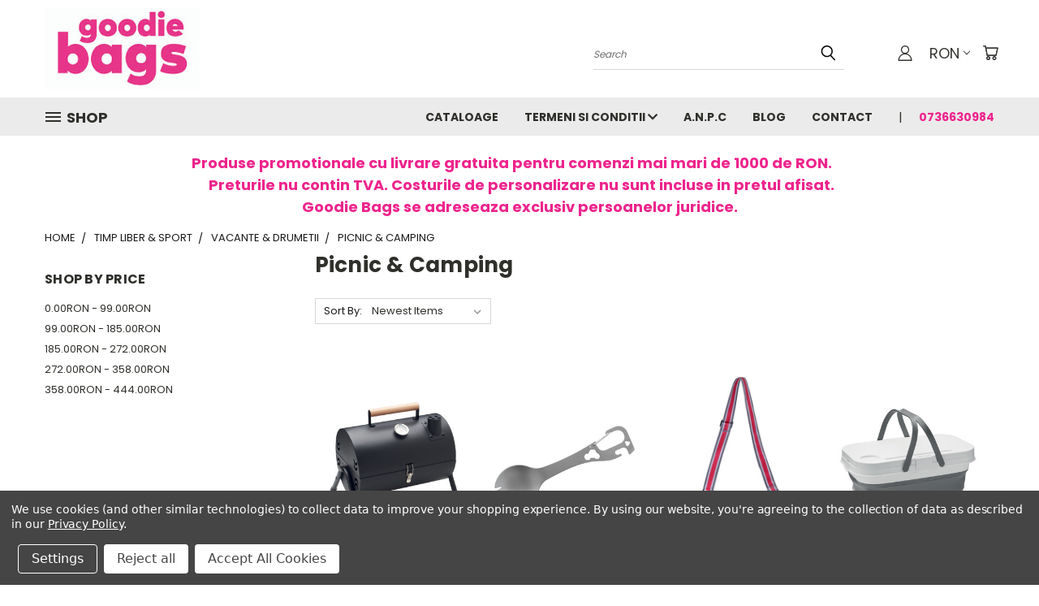

--- FILE ---
content_type: text/html; charset=UTF-8
request_url: https://goodiebags.ro/timp-liber-sport/vacante-drumetii/picnic-camping/
body_size: 35091
content:


<!DOCTYPE html>
<html class="no-js" lang="en">
    <head>
        <title>Picnic &amp; Camping - Articole promotionale personalizate</title>
        <link rel="dns-prefetch preconnect" href="https://cdn11.bigcommerce.com/s-26opmyvu7l" crossorigin><link rel="dns-prefetch preconnect" href="https://fonts.googleapis.com/" crossorigin><link rel="dns-prefetch preconnect" href="https://fonts.gstatic.com/" crossorigin>
        <meta name="keywords" content="picnic, patura picnic, hamac, cos picnic, rucsac picnic, cos picnic personalizat, scaun camping"><meta name="description" content="Produse promotionale personalizate pentru Picnic &amp; Camping. Pentru personalizarea articolelor scrie-ne la office@goodiebags.ro."><link rel='canonical' href='https://goodiebags.ro/timp-liber-sport/vacante-drumetii/picnic-camping/' /><meta name='platform' content='bigcommerce.stencil' />
        
                <link rel="next" href="https://goodiebags.ro/timp-liber-sport/vacante-drumetii/picnic-camping/?page=2">


        <link href="https://cdn11.bigcommerce.com/s-26opmyvu7l/product_images/fav-GoodieBags.png?t=1593421137" rel="shortcut icon">
        <meta name="viewport" content="width=device-width, initial-scale=1">

        <script nonce="">
            document.documentElement.className = document.documentElement.className.replace('no-js', 'js');
        </script>

        <script nonce="">
    function browserSupportsAllFeatures() {
        return window.Promise
            && window.fetch
            && window.URL
            && window.URLSearchParams
            && window.WeakMap
            // object-fit support
            && ('objectFit' in document.documentElement.style);
    }

    function loadScript(src) {
        var js = document.createElement('script');
        js.src = src;
        js.onerror = function () {
            console.error('Failed to load polyfill script ' + src);
        };
        document.head.appendChild(js);
    }

    if (!browserSupportsAllFeatures()) {
        loadScript('https://cdn11.bigcommerce.com/s-26opmyvu7l/stencil/782ca140-5c53-013e-643d-721d7721a0b0/e/d8cc3b40-95ed-013d-cad6-1216fb0b82de/dist/theme-bundle.polyfills.js');
    }
</script>
        <script nonce="">window.consentManagerTranslations = `{"locale":"en","locales":{},"translations":{}}`;</script>

        <script nonce="">
            window.lazySizesConfig = window.lazySizesConfig || {};
            window.lazySizesConfig.loadMode = 1;
        </script>
        <script nonce="" async src="https://cdn11.bigcommerce.com/s-26opmyvu7l/stencil/782ca140-5c53-013e-643d-721d7721a0b0/e/d8cc3b40-95ed-013d-cad6-1216fb0b82de/dist/theme-bundle.head_async.js"></script>

        <script src="https://ajax.googleapis.com/ajax/libs/webfont/1.6.26/webfont.js"></script>

        <script>
            WebFont.load({
                custom: {
                    families: ['Karla', 'Roboto', 'Source Sans Pro']
                },
                classes: false
            });
        </script>


        <link href="https://fonts.googleapis.com/css?family=Poppins:400,700&display=swap" rel="stylesheet">
        <link data-stencil-stylesheet href="https://cdn11.bigcommerce.com/s-26opmyvu7l/stencil/782ca140-5c53-013e-643d-721d7721a0b0/e/d8cc3b40-95ed-013d-cad6-1216fb0b82de/css/theme-1083bd60-d760-013e-89a7-7e823c6b477a.css" rel="stylesheet">
        <link data-stencil-stylesheet href="https://cdn11.bigcommerce.com/s-26opmyvu7l/stencil/782ca140-5c53-013e-643d-721d7721a0b0/e/d8cc3b40-95ed-013d-cad6-1216fb0b82de/css/vault-1083bd60-d760-013e-89a7-7e823c6b477a.css" rel="stylesheet">
        <link data-stencil-stylesheet href="https://cdn11.bigcommerce.com/s-26opmyvu7l/stencil/782ca140-5c53-013e-643d-721d7721a0b0/e/d8cc3b40-95ed-013d-cad6-1216fb0b82de/css/custom-1083bd60-d760-013e-89a7-7e823c6b477a.css" rel="stylesheet">

        <!-- Start Tracking Code for analytics_facebook -->

<script data-bc-cookie-consent="4" type="text/plain">
!function(f,b,e,v,n,t,s){if(f.fbq)return;n=f.fbq=function(){n.callMethod?n.callMethod.apply(n,arguments):n.queue.push(arguments)};if(!f._fbq)f._fbq=n;n.push=n;n.loaded=!0;n.version='2.0';n.queue=[];t=b.createElement(e);t.async=!0;t.src=v;s=b.getElementsByTagName(e)[0];s.parentNode.insertBefore(t,s)}(window,document,'script','https://connect.facebook.net/en_US/fbevents.js');

fbq('set', 'autoConfig', 'false', '689489625245348');
fbq('dataProcessingOptions', []);
fbq('init', '689489625245348', {"external_id":"f858c882-f52b-4c34-94ee-beebe748ca93"});
fbq('set', 'agent', 'bigcommerce', '689489625245348');

function trackEvents() {
    var pathName = window.location.pathname;

    fbq('track', 'PageView', {}, "");

    // Search events start -- only fire if the shopper lands on the /search.php page
    if (pathName.indexOf('/search.php') === 0 && getUrlParameter('search_query')) {
        fbq('track', 'Search', {
            content_type: 'product_group',
            content_ids: [],
            search_string: getUrlParameter('search_query')
        });
    }
    // Search events end

    // Wishlist events start -- only fire if the shopper attempts to add an item to their wishlist
    if (pathName.indexOf('/wishlist.php') === 0 && getUrlParameter('added_product_id')) {
        fbq('track', 'AddToWishlist', {
            content_type: 'product_group',
            content_ids: []
        });
    }
    // Wishlist events end

    // Lead events start -- only fire if the shopper subscribes to newsletter
    if (pathName.indexOf('/subscribe.php') === 0 && getUrlParameter('result') === 'success') {
        fbq('track', 'Lead', {});
    }
    // Lead events end

    // Registration events start -- only fire if the shopper registers an account
    if (pathName.indexOf('/login.php') === 0 && getUrlParameter('action') === 'account_created') {
        fbq('track', 'CompleteRegistration', {}, "");
    }
    // Registration events end

    

    function getUrlParameter(name) {
        var cleanName = name.replace(/[\[]/, '\[').replace(/[\]]/, '\]');
        var regex = new RegExp('[\?&]' + cleanName + '=([^&#]*)');
        var results = regex.exec(window.location.search);
        return results === null ? '' : decodeURIComponent(results[1].replace(/\+/g, ' '));
    }
}

if (window.addEventListener) {
    window.addEventListener("load", trackEvents, false)
}
</script>
<noscript><img height="1" width="1" style="display:none" alt="null" src="https://www.facebook.com/tr?id=689489625245348&ev=PageView&noscript=1&a=plbigcommerce1.2&eid="/></noscript>

<!-- End Tracking Code for analytics_facebook -->

<!-- Start Tracking Code for analytics_googleanalytics -->

<!-- Global site tag (gtag.js) - Google Analytics -->
<script data-bc-cookie-consent="3" type="text/plain" async src="https://www.googletagmanager.com/gtag/js?id=G-9RMB7DS31H"></script>
<script data-bc-cookie-consent="3" type="text/plain">
  window.dataLayer = window.dataLayer || [];
  function gtag(){dataLayer.push(arguments);}
  gtag('js', new Date());

  gtag('config', 'G-9RMB7DS31H');
</script>

<!-- End Tracking Code for analytics_googleanalytics -->

<!-- Start Tracking Code for analytics_siteverification -->

<meta name="google-site-verification" content="I8mIP9qSDmB_bu7wwVg_gOJ27qB8cB2F0zQkIAWg64o" />

<!-- End Tracking Code for analytics_siteverification -->


<script type="text/javascript" src="https://checkout-sdk.bigcommerce.com/v1/loader.js" defer ></script>
<script>window.consentManagerStoreConfig = function () { return {"storeName":"goodiebags","privacyPolicyUrl":"https:\/\/goodiebags.ro\/cookies\/","writeKey":null,"improvedConsentManagerEnabled":true,"AlwaysIncludeScriptsWithConsentTag":true}; };</script>
<script type="text/javascript" src="https://cdn11.bigcommerce.com/shared/js/bodl-consent-32a446f5a681a22e8af09a4ab8f4e4b6deda6487.js" integrity="sha256-uitfaufFdsW9ELiQEkeOgsYedtr3BuhVvA4WaPhIZZY=" crossorigin="anonymous" defer></script>
<script type="text/javascript" src="https://cdn11.bigcommerce.com/shared/js/storefront/consent-manager-config-3013a89bb0485f417056882e3b5cf19e6588b7ba.js" defer></script>
<script type="text/javascript" src="https://cdn11.bigcommerce.com/shared/js/storefront/consent-manager-08633fe15aba542118c03f6d45457262fa9fac88.js" defer></script>
<script type="text/javascript">
var BCData = {};
</script>

<script nonce="">
(function () {
    var xmlHttp = new XMLHttpRequest();

    xmlHttp.open('POST', 'https://bes.gcp.data.bigcommerce.com/nobot');
    xmlHttp.setRequestHeader('Content-Type', 'application/json');
    xmlHttp.send('{"store_id":"1000996801","timezone_offset":"3.0","timestamp":"2026-01-21T01:34:50.61775400Z","visit_id":"20442175-c8b2-4690-848f-a2532d993ed4","channel_id":1}');
})();
</script>

    </head>
    <body>
      <!-- ACTIVE SHOPNAV DIM PAGE -->
      <div id="shopnav-dim-page" style="display: none;">
        <div style="top: 50%; left: 50%; display: none;" id="dialog" class="window">
          <div id="san"></div>
        </div>
        <div style="width: 2478px; font-size: 32pt; color:white; height: 1202px; display: none; opacity: 0.4;" id="mask"></div>
      </div>
      <!-- END ACTIVE SHOPNAV DIM PAGE -->
      <svg data-src="https://cdn11.bigcommerce.com/s-26opmyvu7l/stencil/782ca140-5c53-013e-643d-721d7721a0b0/e/d8cc3b40-95ed-013d-cad6-1216fb0b82de/img/icon-sprite.svg" class="icons-svg-sprite"></svg>

      <header class="header header-logo--left" role="banner">
    <a href="#" class="mobileMenu-toggle" data-mobile-menu-toggle="menu">
        <span class="mobileMenu-toggleIcon">Toggle menu</span>
    </a>

  <div class="logo-user-section container">
        <div class="header-logo header-logo--left">
            <a href="https://goodiebags.ro/">
            <div class="header-logo-image-container">
                <img class="header-logo-image" src="https://cdn11.bigcommerce.com/s-26opmyvu7l/images/stencil/250x100/goodiebags_1740994815__27902.original.jpg" alt="goodiebags" title="goodiebags">
            </div>
</a>
        </div>
        <nav class="navUser">
    <ul class="navUser-section navUser-section--alt">

        <div class="dropdown dropdown--quickSearch desktop" id="quickSearch" aria-hidden="true" tabindex="-1" data-prevent-quick-search-close>
            <div class="container">
  <a href="#" class="quickSearch-mobileToggle" alt="Submit Search">
      <span class="mobileMenu-toggleIcon"></span>
  </a>
    <form class="form" action="/search.php">
        <fieldset class="form-fieldset">
            <div class="form-field">
                <label class="is-srOnly" for="search_query">Search</label>
                <input class="form-input" data-search-quick name="search_query" id="search_query" data-error-message="Search field cannot be empty." placeholder="Search" autocomplete="off">
                <!-- <input class="button button--primary form-prefixPostfix-button--postfix" type="submit" value=""><svg class="header-icon search-icon"><use xlink:href="#icon-search"></use></svg> -->
            </div>
        </fieldset>
        <div class="search-icon submit">
          <input alt="Submit Search" class="button button--primary form-prefixPostfix-button--postfix" type="submit" value="">
          <svg class="header-icon search-icon" title="submit" alt="submit"><use xlink:href="#icon-search"></use></svg>
        </div>
    </form>
    <section class="quickSearchResults" data-bind="html: results"></section>
</div>
        </div>

        <div class="user-icons">
          <!-- <li class="navUser-item navUser-item--cart user-icons">
              <a
                  class="navUser-action"
                  data-cart-preview
                  data-dropdown="cart-preview-dropdown"
                  data-options="align:right"
                  href="/cart.php"
                  aria-label="Cart with 0 items"
                  <span class="navUser-item-cartLabel"><svg class="header-icon cart-icon"><use xlink:href="#icon-cart"></use></svg></span> <span class="countPill cart-quantity"></span>
              </a>

              <div class="dropdown-menu" id="cart-preview-dropdown" data-dropdown-content aria-hidden="true"></div>
          </li> -->

          <li class="navUser-item navUser-item--cart user-icons">
            <a class="navUser-action"
               data-cart-preview
               data-dropdown="cart-preview-dropdown"
               data-options="align:right"
               href="/cart.php"
               aria-label="Cart with 0 items"
            >
                <!-- <span class="navUser-item-cartLabel">Cart</span>
                <span class="countPill cart-quantity"></span> -->
                <span class="navUser-item-cartLabel"><svg class="header-icon cart-icon"><use xlink:href="#icon-cart"></use></svg></span> <span class="countPill cart-quantity"></span>
            </a>

            <div class="dropdown-menu" id="cart-preview-dropdown" data-dropdown-content aria-hidden="true"></div>
        </li>

          <li class="navUser-item currency-menu">
    <a class="navUser-action has-dropdown" alt="Currency Selector" href="#" data-dropdown="currencySelection" aria-controls="currencySelection" aria-expanded="false">RON <i class="icon currency" aria-hidden="true"><svg><use xlink:href="#icon-chevron-down" /></svg></i></a>
    <ul class="dropdown-menu" id="currencySelection" data-dropdown-content aria-hidden="true" tabindex="-1">
        <li class="dropdown-menu-item">
              <a class="currency-name-switcher" href="https://goodiebags.ro/timp-liber-sport/vacante-drumetii/picnic-camping/?setCurrencyId=2"
                   data-currency-code="RON"
                   data-cart-currency-switch-url="https://goodiebags.ro/cart/change-currency"
                   data-warning="Promotions and gift certificates that don&#x27;t apply to the new currency will be removed from your cart. Are you sure you want to continue?"
                >
                <strong><img src="https://cdn11.bigcommerce.com/s-26opmyvu7l/lib/flags/ro.gif" border="0" alt="" role="presentation" /> RON</strong>
            </a>
        </li>
        <li class="dropdown-menu-item">
              <a class="currency-name-switcher" href="https://goodiebags.ro/timp-liber-sport/vacante-drumetii/picnic-camping/?setCurrencyId=3"
                   data-currency-code="EUR"
                   data-cart-currency-switch-url="https://goodiebags.ro/cart/change-currency"
                   data-warning="Promotions and gift certificates that don&#x27;t apply to the new currency will be removed from your cart. Are you sure you want to continue?"
                >
                <img src="https://cdn11.bigcommerce.com/s-26opmyvu7l/lib/flags/regions/eu.gif" border="0" alt="" role="presentation" /> Euro
            </a>
        </li>
    </ul>
</li>


        <a class="navUser-action navUser-item--compare" href="/compare" data-compare-nav><svg class="header-icon compare-icon"><use xlink:href="#icon-compare"></use></svg><span class="countPill countPill--positive countPill--alt compare"></span></a>

        <!-- <li class="navUser-item navUser-item--account user-icons account"> -->
                    <!-- <a class="navUser-action" href="/login.php"><svg class="header-icon account-icon"><use xlink:href="#icon-account"></use></svg></a> -->
                    <!-- <ul class="account-link enabled"> -->
    <li class="navUser-item navUser-item--account user-icons account">
        <a class="navUser-action account signin-list" alt="User Toolbox" href="/login.php"><svg class="header-icon account-icon"><use xlink:href="#icon-account"></use></svg></a>
        <!-- <a class="navUser-action login" href="/login.php">Sign in</a> -->
        <div class="dropdown-menu signin-list" id="account-dropdown-signin-list">
          <!-- <h2 class="container-header">Account Info</h2> -->
            <nav class="navBar navBar--sub navBar--account signin-list">
    <ul class="navBar-section signout-list">
      <li>
        <a class="navBar-action signout-list" href="/login.php">Sign in  </a>
          <span class="navUser-or"> or </span>
          <a class="navBar-action signout-list" href="/login.php?action=create_account">  Register</a></li>
    </ul>
</nav>
            <!-- <hr class="left full-width" /> -->
            <!-- { {> components / common / currency-selector-dropdown } } -->
            <!-- <a class="button button--primary signin-register logout-button" href="/login.php">Sign in</a> -->
        </div>
     </li>
<!-- </ul> -->
        <!-- </li> -->

        <li class="navUser-item quicksearch mobile">
            <a class="navUser-action navUser-action--quickSearch desktop-toggle" href="#" data-search="quickSearch" aria-controls="quickSearch" aria-expanded="false"><svg class="header-icon search-icon"><use xlink:href="#icon-search"></use></svg></a>
        </li>

    </ul>
    </div>

</nav>
  </div>
    <div id="menu-wrapper">
        <div class="navPages-container" id="menu" data-menu>
          <div class="navPages-wider desktop">
  <div class="nav-minus-logo">
  <div class="mega-cat-nav ">
    <li class="navPages-item navPages-item-page container-header btn">
      <a class="navPages-action">
        <svg class="mega-menu-icon open"><use xlink:href="#icon-v-menu" /></svg><svg class="mega-menu-icon close"><use xlink:href="#icon-close" /><span class="burger-menu">Shop</span><span class="burger-menu fixed">Shop</span>
      </a>
      <div class="clear"></div>
    </li>
    <nav class="navPages">
      <div class="mega-cat-dropdown">
        <div class="inner">

        <div id="page-wrapper">
        <div class="category-list">
          <h2 class="container-header mobile">Categories</h2>
          <li class="navPages-item top-level categories">
              <div class="desktop">
    <a class="navPages-action navPages-action-depth-max has-subMenu is-root second-level-parent sideNavTopLevel needsclick" href="https://goodiebags.ro/accesorii-pentru-birou/">Accesorii pentru birou 
    <i class="icon navPages-action-moreIcon closed topLevel" aria-hidden="true"><svg><use xlink:href="#icon-chevron-down" /></svg></i>
    </a>
    <div class="navPage-subMenu navPage-subMenu-horizontal second-level-flyout" id="navPages-1359" aria-hidden="true" tabindex="-1">
  <div class="category-title">
    <h2><a class="category-title" href="https://goodiebags.ro/accesorii-pentru-birou/">Accesorii pentru birou </a></h2>
    <div class="flyout-pagination-container top">
      <a class="navPages-action previous">
        <i class="icon prev" aria-hidden="true">
          <svg><use xlink:href="#icon-circle-left" /></svg>
        </i>
      </a>
      <!-- <span class="dots"></span> -->
      <a class="navPages-action next">
        <i class="icon next" aria-hidden="true">
          <svg><use xlink:href="#icon-circle-right" /></svg>
        </i>
      </a>
    </div>
  </div>
  <div class="flyout-pagination-container bottom">
    <a class="navPages-action previous">
      <i class="icon prev" aria-hidden="true">
        <svg><use xlink:href="#icon-chevron-left" /></svg>
      </i>
    </a>
    <span class="dots"></span>
    <a class="navPages-action next">
      <i class="icon next" aria-hidden="true">
        <svg><use xlink:href="#icon-chevron-left" /></svg>
      </i>
    </a>
  </div>

  <div class="desktop">
    <ul class="navPage-subMenu-list all-second-level-plus-container flyout-page-wrapper">
            <li class="navPage-subMenu-item-child second-level">
                    <a class="navPage-subMenu-action navPages-action navPages-action-depth-max has-subMenu second-level" href="https://goodiebags.ro/accesorii-pentru-birou/agende-blocnotesuri/">
                        Agende &amp; blocnotesuri <i class="icon navPages-action-moreIcon second-level" aria-hidden="true"><svg><use xlink:href="#icon-chevron-down" /></svg></i>
                    </a>
                    <div class="navPage-subMenu navPage-subMenu-horizontal third-level-flyout" id="navPages-1361" aria-hidden="true" tabindex="-1">
    <ul class="navPage-subMenu-list">
            <li class="navPage-subMenu-item-child third-level">
                    <a class="navPage-subMenu-action navPages-action" href="https://goodiebags.ro/accesorii-pentru-birou/agende-blocnotesuri/agende-personalizate/">Agende personalizate</a>
            </li>
            <li class="navPage-subMenu-item-child third-level">
                    <a class="navPage-subMenu-action navPages-action" href="https://goodiebags.ro/accesorii-pentru-birou/agende-blocnotesuri/notesuri-autoadezive/">Notesuri autoadezive</a>
            </li>
        <li class="navPage-subMenu-item-paren view-all">
            <a class="navPage-subMenu-action navPages-action navPages-action-depth-max view-all" href="https://goodiebags.ro/accesorii-pentru-birou/agende-blocnotesuri/">View All</a>
        </li>
    </ul>
</div>
            </li>
            <li class="navPage-subMenu-item-child second-level">
                    <a class="navPage-subMenu-action navPages-action navPages-action-depth-max has-subMenu second-level" href="https://goodiebags.ro/accesorii-pentru-birou/accesorii-birou/">
                        Accesorii birou <i class="icon navPages-action-moreIcon second-level" aria-hidden="true"><svg><use xlink:href="#icon-chevron-down" /></svg></i>
                    </a>
                    <div class="navPage-subMenu navPage-subMenu-horizontal third-level-flyout" id="navPages-1371" aria-hidden="true" tabindex="-1">
    <ul class="navPage-subMenu-list">
            <li class="navPage-subMenu-item-child third-level">
                    <a class="navPage-subMenu-action navPages-action" href="https://goodiebags.ro/office-business/calculatoare-de-birou/">Calculatoare de birou</a>
            </li>
            <li class="navPage-subMenu-item-child third-level">
                    <a class="navPage-subMenu-action navPages-action" href="https://goodiebags.ro/office-business/lavete-pentru-curatarea-ochelarilor/">Lavete pentru curatarea ochelarilor</a>
            </li>
        <li class="navPage-subMenu-item-paren view-all">
            <a class="navPage-subMenu-action navPages-action navPages-action-depth-max view-all" href="https://goodiebags.ro/accesorii-pentru-birou/accesorii-birou/">View All</a>
        </li>
    </ul>
</div>
            </li>
            <li class="navPage-subMenu-item-child second-level">
                    <a class="navPage-subMenu-action navPages-action navPages-action-depth-max has-subMenu second-level" href="https://goodiebags.ro/accesorii-pentru-birou/mape-documente/">
                        Mape documente <i class="icon navPages-action-moreIcon second-level" aria-hidden="true"><svg><use xlink:href="#icon-chevron-down" /></svg></i>
                    </a>
                    <div class="navPage-subMenu navPage-subMenu-horizontal third-level-flyout" id="navPages-1365" aria-hidden="true" tabindex="-1">
    <ul class="navPage-subMenu-list">
            <li class="navPage-subMenu-item-child third-level">
                    <a class="navPage-subMenu-action navPages-action" href="https://goodiebags.ro/office-business/mape-documente/mape-tablete/">Mape tablete</a>
            </li>
        <li class="navPage-subMenu-item-paren view-all">
            <a class="navPage-subMenu-action navPages-action navPages-action-depth-max view-all" href="https://goodiebags.ro/accesorii-pentru-birou/mape-documente/">View All</a>
        </li>
    </ul>
</div>
            </li>
            <li class="navPage-subMenu-item-child second-level">
                    <a class="navPage-subMenu-action navPages-action navPages-action-depth-max has-subMenu second-level" href="https://goodiebags.ro/accesorii-pentru-birou/lanyarduri-si-ecusoane/">
                        Lanyarduri si ecusoane <i class="icon navPages-action-moreIcon second-level" aria-hidden="true"><svg><use xlink:href="#icon-chevron-down" /></svg></i>
                    </a>
                    <div class="navPage-subMenu navPage-subMenu-horizontal third-level-flyout" id="navPages-1369" aria-hidden="true" tabindex="-1">
    <ul class="navPage-subMenu-list">
            <li class="navPage-subMenu-item-child third-level">
                    <a class="navPage-subMenu-action navPages-action" href="https://goodiebags.ro/accesorii-pentru-birou/lanyarduri-si-ecusoane/lanyarduri-personalizate-prin-sublimare/">Lanyarduri personalizate prin sublimare</a>
            </li>
        <li class="navPage-subMenu-item-paren view-all">
            <a class="navPage-subMenu-action navPages-action navPages-action-depth-max view-all" href="https://goodiebags.ro/accesorii-pentru-birou/lanyarduri-si-ecusoane/">View All</a>
        </li>
    </ul>
</div>
            </li>
            <li class="navPage-subMenu-item-child second-level">
                    <a class="navPage-subMenu-action navPages-action second-level" href="https://goodiebags.ro/accesorii-pentru-birou/suport-carti-vizita/">Suport carti vizita</a>
                    <!-- <a class="navPage-subMenu-action navPages-action navPages-action-depth-max view-all" href="https://goodiebags.ro/accesorii-pentru-birou/suport-carti-vizita/">View All</a> -->
            </li>
            <li class="navPage-subMenu-item-child second-level">
                    <a class="navPage-subMenu-action navPages-action second-level" href="https://goodiebags.ro/accesorii-pentru-birou/semne-de-carte-rigle/">Semne de carte &amp; rigle</a>
                    <!-- <a class="navPage-subMenu-action navPages-action navPages-action-depth-max view-all" href="https://goodiebags.ro/accesorii-pentru-birou/semne-de-carte-rigle/">View All</a> -->
            </li>
            <li class="navPage-subMenu-item-child second-level">
                    <a class="navPage-subMenu-action navPages-action second-level" href="https://goodiebags.ro/accesorii-pentru-birou/trofee/">Trofee</a>
                    <!-- <a class="navPage-subMenu-action navPages-action navPages-action-depth-max view-all" href="https://goodiebags.ro/accesorii-pentru-birou/trofee/">View All</a> -->
            </li>
            <li class="navPage-subMenu-item-child second-level">
                    <a class="navPage-subMenu-action navPages-action second-level" href="https://goodiebags.ro/accesorii-pentru-birou/agrafe-clipsuri-clipboarduri/">Agrafe, clipsuri &amp; clipboarduri</a>
                    <!-- <a class="navPage-subMenu-action navPages-action navPages-action-depth-max view-all" href="https://goodiebags.ro/accesorii-pentru-birou/agrafe-clipsuri-clipboarduri/">View All</a> -->
            </li>
        <!-- <div class="flyout-pagination-container bottom">
          <a class="navPages-action previous">
            <i class="icon prev" aria-hidden="true">
              <svg><use xlink:href="#icon-chevron-left" /></svg>
            </i>
          </a>
          <span class="dots"></span>
          <a class="navPages-action next">
            <i class="icon next" aria-hidden="true">
              <svg><use xlink:href="#icon-chevron-left" /></svg>
            </i>
          </a>
        </div> -->

    </ul>
    </div>

<div class="mobile">
    <ul class="navPage-subMenu-list all-second-level-plus-container flyout-page-wrapper">
            <li class="navPage-subMenu-item-child second-level">
                    <a class="navPage-subMenu-action navPages-action navPages-action-depth-max has-subMenu second-level" href="https://goodiebags.ro/accesorii-pentru-birou/agende-blocnotesuri/">
                        Agende &amp; blocnotesuri
                    </a>
                    <i class="icon navPages-action-moreIcon second-level" aria-hidden="true"><svg><use xlink:href="#icon-chevron-down" /></svg></i>
                    <div class="navPage-subMenu navPage-subMenu-horizontal third-level-flyout" id="navPages-1361" aria-hidden="true" tabindex="-1">
    <ul class="navPage-subMenu-list">
            <li class="navPage-subMenu-item-child third-level">
                    <a class="navPage-subMenu-action navPages-action" href="https://goodiebags.ro/accesorii-pentru-birou/agende-blocnotesuri/agende-personalizate/">Agende personalizate</a>
            </li>
            <li class="navPage-subMenu-item-child third-level">
                    <a class="navPage-subMenu-action navPages-action" href="https://goodiebags.ro/accesorii-pentru-birou/agende-blocnotesuri/notesuri-autoadezive/">Notesuri autoadezive</a>
            </li>
        <li class="navPage-subMenu-item-paren view-all">
            <a class="navPage-subMenu-action navPages-action navPages-action-depth-max view-all" href="https://goodiebags.ro/accesorii-pentru-birou/agende-blocnotesuri/">View All</a>
        </li>
    </ul>
</div>
            </li>
            <li class="navPage-subMenu-item-child second-level">
                    <a class="navPage-subMenu-action navPages-action navPages-action-depth-max has-subMenu second-level" href="https://goodiebags.ro/accesorii-pentru-birou/accesorii-birou/">
                        Accesorii birou
                    </a>
                    <i class="icon navPages-action-moreIcon second-level" aria-hidden="true"><svg><use xlink:href="#icon-chevron-down" /></svg></i>
                    <div class="navPage-subMenu navPage-subMenu-horizontal third-level-flyout" id="navPages-1371" aria-hidden="true" tabindex="-1">
    <ul class="navPage-subMenu-list">
            <li class="navPage-subMenu-item-child third-level">
                    <a class="navPage-subMenu-action navPages-action" href="https://goodiebags.ro/office-business/calculatoare-de-birou/">Calculatoare de birou</a>
            </li>
            <li class="navPage-subMenu-item-child third-level">
                    <a class="navPage-subMenu-action navPages-action" href="https://goodiebags.ro/office-business/lavete-pentru-curatarea-ochelarilor/">Lavete pentru curatarea ochelarilor</a>
            </li>
        <li class="navPage-subMenu-item-paren view-all">
            <a class="navPage-subMenu-action navPages-action navPages-action-depth-max view-all" href="https://goodiebags.ro/accesorii-pentru-birou/accesorii-birou/">View All</a>
        </li>
    </ul>
</div>
            </li>
            <li class="navPage-subMenu-item-child second-level">
                    <a class="navPage-subMenu-action navPages-action navPages-action-depth-max has-subMenu second-level" href="https://goodiebags.ro/accesorii-pentru-birou/mape-documente/">
                        Mape documente
                    </a>
                    <i class="icon navPages-action-moreIcon second-level" aria-hidden="true"><svg><use xlink:href="#icon-chevron-down" /></svg></i>
                    <div class="navPage-subMenu navPage-subMenu-horizontal third-level-flyout" id="navPages-1365" aria-hidden="true" tabindex="-1">
    <ul class="navPage-subMenu-list">
            <li class="navPage-subMenu-item-child third-level">
                    <a class="navPage-subMenu-action navPages-action" href="https://goodiebags.ro/office-business/mape-documente/mape-tablete/">Mape tablete</a>
            </li>
        <li class="navPage-subMenu-item-paren view-all">
            <a class="navPage-subMenu-action navPages-action navPages-action-depth-max view-all" href="https://goodiebags.ro/accesorii-pentru-birou/mape-documente/">View All</a>
        </li>
    </ul>
</div>
            </li>
            <li class="navPage-subMenu-item-child second-level">
                    <a class="navPage-subMenu-action navPages-action navPages-action-depth-max has-subMenu second-level" href="https://goodiebags.ro/accesorii-pentru-birou/lanyarduri-si-ecusoane/">
                        Lanyarduri si ecusoane
                    </a>
                    <i class="icon navPages-action-moreIcon second-level" aria-hidden="true"><svg><use xlink:href="#icon-chevron-down" /></svg></i>
                    <div class="navPage-subMenu navPage-subMenu-horizontal third-level-flyout" id="navPages-1369" aria-hidden="true" tabindex="-1">
    <ul class="navPage-subMenu-list">
            <li class="navPage-subMenu-item-child third-level">
                    <a class="navPage-subMenu-action navPages-action" href="https://goodiebags.ro/accesorii-pentru-birou/lanyarduri-si-ecusoane/lanyarduri-personalizate-prin-sublimare/">Lanyarduri personalizate prin sublimare</a>
            </li>
        <li class="navPage-subMenu-item-paren view-all">
            <a class="navPage-subMenu-action navPages-action navPages-action-depth-max view-all" href="https://goodiebags.ro/accesorii-pentru-birou/lanyarduri-si-ecusoane/">View All</a>
        </li>
    </ul>
</div>
            </li>
            <li class="navPage-subMenu-item-child second-level">
                    <a class="navPage-subMenu-action navPages-action second-level" href="https://goodiebags.ro/accesorii-pentru-birou/suport-carti-vizita/">Suport carti vizita</a>
                    <!-- <a class="navPage-subMenu-action navPages-action navPages-action-depth-max view-all" href="https://goodiebags.ro/accesorii-pentru-birou/suport-carti-vizita/">View All</a> -->
            </li>
            <li class="navPage-subMenu-item-child second-level">
                    <a class="navPage-subMenu-action navPages-action second-level" href="https://goodiebags.ro/accesorii-pentru-birou/semne-de-carte-rigle/">Semne de carte &amp; rigle</a>
                    <!-- <a class="navPage-subMenu-action navPages-action navPages-action-depth-max view-all" href="https://goodiebags.ro/accesorii-pentru-birou/semne-de-carte-rigle/">View All</a> -->
            </li>
            <li class="navPage-subMenu-item-child second-level">
                    <a class="navPage-subMenu-action navPages-action second-level" href="https://goodiebags.ro/accesorii-pentru-birou/trofee/">Trofee</a>
                    <!-- <a class="navPage-subMenu-action navPages-action navPages-action-depth-max view-all" href="https://goodiebags.ro/accesorii-pentru-birou/trofee/">View All</a> -->
            </li>
            <li class="navPage-subMenu-item-child second-level">
                    <a class="navPage-subMenu-action navPages-action second-level" href="https://goodiebags.ro/accesorii-pentru-birou/agrafe-clipsuri-clipboarduri/">Agrafe, clipsuri &amp; clipboarduri</a>
                    <!-- <a class="navPage-subMenu-action navPages-action navPages-action-depth-max view-all" href="https://goodiebags.ro/accesorii-pentru-birou/agrafe-clipsuri-clipboarduri/">View All</a> -->
            </li>
        <!-- <div class="flyout-pagination-container bottom">
          <a class="navPages-action previous">
            <i class="icon prev" aria-hidden="true">
              <svg><use xlink:href="#icon-chevron-left" /></svg>
            </i>
          </a>
          <span class="dots"></span>
          <a class="navPages-action next">
            <i class="icon next" aria-hidden="true">
              <svg><use xlink:href="#icon-chevron-left" /></svg>
            </i>
          </a>
        </div> -->

    </ul>
    </div>
</div>
</div>

<div class="mobile">
    <a class="navPages-action navPages-action-depth-max has-subMenu is-root second-level-parent sideNavTopLevel needsclick" href="https://goodiebags.ro/accesorii-pentru-birou/">Accesorii pentru birou 
    </a>
     <i class="icon navPages-action-moreIcon closed topLevel" aria-hidden="true"><svg><use xlink:href="#icon-chevron-down" /></svg></i>
    <div class="navPage-subMenu navPage-subMenu-horizontal second-level-flyout" id="navPages-1359" aria-hidden="true" tabindex="-1">
  <div class="category-title">
    <h2><a class="category-title" href="https://goodiebags.ro/accesorii-pentru-birou/">Accesorii pentru birou </a></h2>
    <div class="flyout-pagination-container top">
      <a class="navPages-action previous">
        <i class="icon prev" aria-hidden="true">
          <svg><use xlink:href="#icon-circle-left" /></svg>
        </i>
      </a>
      <!-- <span class="dots"></span> -->
      <a class="navPages-action next">
        <i class="icon next" aria-hidden="true">
          <svg><use xlink:href="#icon-circle-right" /></svg>
        </i>
      </a>
    </div>
  </div>
  <div class="flyout-pagination-container bottom">
    <a class="navPages-action previous">
      <i class="icon prev" aria-hidden="true">
        <svg><use xlink:href="#icon-chevron-left" /></svg>
      </i>
    </a>
    <span class="dots"></span>
    <a class="navPages-action next">
      <i class="icon next" aria-hidden="true">
        <svg><use xlink:href="#icon-chevron-left" /></svg>
      </i>
    </a>
  </div>

  <div class="desktop">
    <ul class="navPage-subMenu-list all-second-level-plus-container flyout-page-wrapper">
            <li class="navPage-subMenu-item-child second-level">
                    <a class="navPage-subMenu-action navPages-action navPages-action-depth-max has-subMenu second-level" href="https://goodiebags.ro/accesorii-pentru-birou/agende-blocnotesuri/">
                        Agende &amp; blocnotesuri <i class="icon navPages-action-moreIcon second-level" aria-hidden="true"><svg><use xlink:href="#icon-chevron-down" /></svg></i>
                    </a>
                    <div class="navPage-subMenu navPage-subMenu-horizontal third-level-flyout" id="navPages-1361" aria-hidden="true" tabindex="-1">
    <ul class="navPage-subMenu-list">
            <li class="navPage-subMenu-item-child third-level">
                    <a class="navPage-subMenu-action navPages-action" href="https://goodiebags.ro/accesorii-pentru-birou/agende-blocnotesuri/agende-personalizate/">Agende personalizate</a>
            </li>
            <li class="navPage-subMenu-item-child third-level">
                    <a class="navPage-subMenu-action navPages-action" href="https://goodiebags.ro/accesorii-pentru-birou/agende-blocnotesuri/notesuri-autoadezive/">Notesuri autoadezive</a>
            </li>
        <li class="navPage-subMenu-item-paren view-all">
            <a class="navPage-subMenu-action navPages-action navPages-action-depth-max view-all" href="https://goodiebags.ro/accesorii-pentru-birou/agende-blocnotesuri/">View All</a>
        </li>
    </ul>
</div>
            </li>
            <li class="navPage-subMenu-item-child second-level">
                    <a class="navPage-subMenu-action navPages-action navPages-action-depth-max has-subMenu second-level" href="https://goodiebags.ro/accesorii-pentru-birou/accesorii-birou/">
                        Accesorii birou <i class="icon navPages-action-moreIcon second-level" aria-hidden="true"><svg><use xlink:href="#icon-chevron-down" /></svg></i>
                    </a>
                    <div class="navPage-subMenu navPage-subMenu-horizontal third-level-flyout" id="navPages-1371" aria-hidden="true" tabindex="-1">
    <ul class="navPage-subMenu-list">
            <li class="navPage-subMenu-item-child third-level">
                    <a class="navPage-subMenu-action navPages-action" href="https://goodiebags.ro/office-business/calculatoare-de-birou/">Calculatoare de birou</a>
            </li>
            <li class="navPage-subMenu-item-child third-level">
                    <a class="navPage-subMenu-action navPages-action" href="https://goodiebags.ro/office-business/lavete-pentru-curatarea-ochelarilor/">Lavete pentru curatarea ochelarilor</a>
            </li>
        <li class="navPage-subMenu-item-paren view-all">
            <a class="navPage-subMenu-action navPages-action navPages-action-depth-max view-all" href="https://goodiebags.ro/accesorii-pentru-birou/accesorii-birou/">View All</a>
        </li>
    </ul>
</div>
            </li>
            <li class="navPage-subMenu-item-child second-level">
                    <a class="navPage-subMenu-action navPages-action navPages-action-depth-max has-subMenu second-level" href="https://goodiebags.ro/accesorii-pentru-birou/mape-documente/">
                        Mape documente <i class="icon navPages-action-moreIcon second-level" aria-hidden="true"><svg><use xlink:href="#icon-chevron-down" /></svg></i>
                    </a>
                    <div class="navPage-subMenu navPage-subMenu-horizontal third-level-flyout" id="navPages-1365" aria-hidden="true" tabindex="-1">
    <ul class="navPage-subMenu-list">
            <li class="navPage-subMenu-item-child third-level">
                    <a class="navPage-subMenu-action navPages-action" href="https://goodiebags.ro/office-business/mape-documente/mape-tablete/">Mape tablete</a>
            </li>
        <li class="navPage-subMenu-item-paren view-all">
            <a class="navPage-subMenu-action navPages-action navPages-action-depth-max view-all" href="https://goodiebags.ro/accesorii-pentru-birou/mape-documente/">View All</a>
        </li>
    </ul>
</div>
            </li>
            <li class="navPage-subMenu-item-child second-level">
                    <a class="navPage-subMenu-action navPages-action navPages-action-depth-max has-subMenu second-level" href="https://goodiebags.ro/accesorii-pentru-birou/lanyarduri-si-ecusoane/">
                        Lanyarduri si ecusoane <i class="icon navPages-action-moreIcon second-level" aria-hidden="true"><svg><use xlink:href="#icon-chevron-down" /></svg></i>
                    </a>
                    <div class="navPage-subMenu navPage-subMenu-horizontal third-level-flyout" id="navPages-1369" aria-hidden="true" tabindex="-1">
    <ul class="navPage-subMenu-list">
            <li class="navPage-subMenu-item-child third-level">
                    <a class="navPage-subMenu-action navPages-action" href="https://goodiebags.ro/accesorii-pentru-birou/lanyarduri-si-ecusoane/lanyarduri-personalizate-prin-sublimare/">Lanyarduri personalizate prin sublimare</a>
            </li>
        <li class="navPage-subMenu-item-paren view-all">
            <a class="navPage-subMenu-action navPages-action navPages-action-depth-max view-all" href="https://goodiebags.ro/accesorii-pentru-birou/lanyarduri-si-ecusoane/">View All</a>
        </li>
    </ul>
</div>
            </li>
            <li class="navPage-subMenu-item-child second-level">
                    <a class="navPage-subMenu-action navPages-action second-level" href="https://goodiebags.ro/accesorii-pentru-birou/suport-carti-vizita/">Suport carti vizita</a>
                    <!-- <a class="navPage-subMenu-action navPages-action navPages-action-depth-max view-all" href="https://goodiebags.ro/accesorii-pentru-birou/suport-carti-vizita/">View All</a> -->
            </li>
            <li class="navPage-subMenu-item-child second-level">
                    <a class="navPage-subMenu-action navPages-action second-level" href="https://goodiebags.ro/accesorii-pentru-birou/semne-de-carte-rigle/">Semne de carte &amp; rigle</a>
                    <!-- <a class="navPage-subMenu-action navPages-action navPages-action-depth-max view-all" href="https://goodiebags.ro/accesorii-pentru-birou/semne-de-carte-rigle/">View All</a> -->
            </li>
            <li class="navPage-subMenu-item-child second-level">
                    <a class="navPage-subMenu-action navPages-action second-level" href="https://goodiebags.ro/accesorii-pentru-birou/trofee/">Trofee</a>
                    <!-- <a class="navPage-subMenu-action navPages-action navPages-action-depth-max view-all" href="https://goodiebags.ro/accesorii-pentru-birou/trofee/">View All</a> -->
            </li>
            <li class="navPage-subMenu-item-child second-level">
                    <a class="navPage-subMenu-action navPages-action second-level" href="https://goodiebags.ro/accesorii-pentru-birou/agrafe-clipsuri-clipboarduri/">Agrafe, clipsuri &amp; clipboarduri</a>
                    <!-- <a class="navPage-subMenu-action navPages-action navPages-action-depth-max view-all" href="https://goodiebags.ro/accesorii-pentru-birou/agrafe-clipsuri-clipboarduri/">View All</a> -->
            </li>
        <!-- <div class="flyout-pagination-container bottom">
          <a class="navPages-action previous">
            <i class="icon prev" aria-hidden="true">
              <svg><use xlink:href="#icon-chevron-left" /></svg>
            </i>
          </a>
          <span class="dots"></span>
          <a class="navPages-action next">
            <i class="icon next" aria-hidden="true">
              <svg><use xlink:href="#icon-chevron-left" /></svg>
            </i>
          </a>
        </div> -->

    </ul>
    </div>

<div class="mobile">
    <ul class="navPage-subMenu-list all-second-level-plus-container flyout-page-wrapper">
            <li class="navPage-subMenu-item-child second-level">
                    <a class="navPage-subMenu-action navPages-action navPages-action-depth-max has-subMenu second-level" href="https://goodiebags.ro/accesorii-pentru-birou/agende-blocnotesuri/">
                        Agende &amp; blocnotesuri
                    </a>
                    <i class="icon navPages-action-moreIcon second-level" aria-hidden="true"><svg><use xlink:href="#icon-chevron-down" /></svg></i>
                    <div class="navPage-subMenu navPage-subMenu-horizontal third-level-flyout" id="navPages-1361" aria-hidden="true" tabindex="-1">
    <ul class="navPage-subMenu-list">
            <li class="navPage-subMenu-item-child third-level">
                    <a class="navPage-subMenu-action navPages-action" href="https://goodiebags.ro/accesorii-pentru-birou/agende-blocnotesuri/agende-personalizate/">Agende personalizate</a>
            </li>
            <li class="navPage-subMenu-item-child third-level">
                    <a class="navPage-subMenu-action navPages-action" href="https://goodiebags.ro/accesorii-pentru-birou/agende-blocnotesuri/notesuri-autoadezive/">Notesuri autoadezive</a>
            </li>
        <li class="navPage-subMenu-item-paren view-all">
            <a class="navPage-subMenu-action navPages-action navPages-action-depth-max view-all" href="https://goodiebags.ro/accesorii-pentru-birou/agende-blocnotesuri/">View All</a>
        </li>
    </ul>
</div>
            </li>
            <li class="navPage-subMenu-item-child second-level">
                    <a class="navPage-subMenu-action navPages-action navPages-action-depth-max has-subMenu second-level" href="https://goodiebags.ro/accesorii-pentru-birou/accesorii-birou/">
                        Accesorii birou
                    </a>
                    <i class="icon navPages-action-moreIcon second-level" aria-hidden="true"><svg><use xlink:href="#icon-chevron-down" /></svg></i>
                    <div class="navPage-subMenu navPage-subMenu-horizontal third-level-flyout" id="navPages-1371" aria-hidden="true" tabindex="-1">
    <ul class="navPage-subMenu-list">
            <li class="navPage-subMenu-item-child third-level">
                    <a class="navPage-subMenu-action navPages-action" href="https://goodiebags.ro/office-business/calculatoare-de-birou/">Calculatoare de birou</a>
            </li>
            <li class="navPage-subMenu-item-child third-level">
                    <a class="navPage-subMenu-action navPages-action" href="https://goodiebags.ro/office-business/lavete-pentru-curatarea-ochelarilor/">Lavete pentru curatarea ochelarilor</a>
            </li>
        <li class="navPage-subMenu-item-paren view-all">
            <a class="navPage-subMenu-action navPages-action navPages-action-depth-max view-all" href="https://goodiebags.ro/accesorii-pentru-birou/accesorii-birou/">View All</a>
        </li>
    </ul>
</div>
            </li>
            <li class="navPage-subMenu-item-child second-level">
                    <a class="navPage-subMenu-action navPages-action navPages-action-depth-max has-subMenu second-level" href="https://goodiebags.ro/accesorii-pentru-birou/mape-documente/">
                        Mape documente
                    </a>
                    <i class="icon navPages-action-moreIcon second-level" aria-hidden="true"><svg><use xlink:href="#icon-chevron-down" /></svg></i>
                    <div class="navPage-subMenu navPage-subMenu-horizontal third-level-flyout" id="navPages-1365" aria-hidden="true" tabindex="-1">
    <ul class="navPage-subMenu-list">
            <li class="navPage-subMenu-item-child third-level">
                    <a class="navPage-subMenu-action navPages-action" href="https://goodiebags.ro/office-business/mape-documente/mape-tablete/">Mape tablete</a>
            </li>
        <li class="navPage-subMenu-item-paren view-all">
            <a class="navPage-subMenu-action navPages-action navPages-action-depth-max view-all" href="https://goodiebags.ro/accesorii-pentru-birou/mape-documente/">View All</a>
        </li>
    </ul>
</div>
            </li>
            <li class="navPage-subMenu-item-child second-level">
                    <a class="navPage-subMenu-action navPages-action navPages-action-depth-max has-subMenu second-level" href="https://goodiebags.ro/accesorii-pentru-birou/lanyarduri-si-ecusoane/">
                        Lanyarduri si ecusoane
                    </a>
                    <i class="icon navPages-action-moreIcon second-level" aria-hidden="true"><svg><use xlink:href="#icon-chevron-down" /></svg></i>
                    <div class="navPage-subMenu navPage-subMenu-horizontal third-level-flyout" id="navPages-1369" aria-hidden="true" tabindex="-1">
    <ul class="navPage-subMenu-list">
            <li class="navPage-subMenu-item-child third-level">
                    <a class="navPage-subMenu-action navPages-action" href="https://goodiebags.ro/accesorii-pentru-birou/lanyarduri-si-ecusoane/lanyarduri-personalizate-prin-sublimare/">Lanyarduri personalizate prin sublimare</a>
            </li>
        <li class="navPage-subMenu-item-paren view-all">
            <a class="navPage-subMenu-action navPages-action navPages-action-depth-max view-all" href="https://goodiebags.ro/accesorii-pentru-birou/lanyarduri-si-ecusoane/">View All</a>
        </li>
    </ul>
</div>
            </li>
            <li class="navPage-subMenu-item-child second-level">
                    <a class="navPage-subMenu-action navPages-action second-level" href="https://goodiebags.ro/accesorii-pentru-birou/suport-carti-vizita/">Suport carti vizita</a>
                    <!-- <a class="navPage-subMenu-action navPages-action navPages-action-depth-max view-all" href="https://goodiebags.ro/accesorii-pentru-birou/suport-carti-vizita/">View All</a> -->
            </li>
            <li class="navPage-subMenu-item-child second-level">
                    <a class="navPage-subMenu-action navPages-action second-level" href="https://goodiebags.ro/accesorii-pentru-birou/semne-de-carte-rigle/">Semne de carte &amp; rigle</a>
                    <!-- <a class="navPage-subMenu-action navPages-action navPages-action-depth-max view-all" href="https://goodiebags.ro/accesorii-pentru-birou/semne-de-carte-rigle/">View All</a> -->
            </li>
            <li class="navPage-subMenu-item-child second-level">
                    <a class="navPage-subMenu-action navPages-action second-level" href="https://goodiebags.ro/accesorii-pentru-birou/trofee/">Trofee</a>
                    <!-- <a class="navPage-subMenu-action navPages-action navPages-action-depth-max view-all" href="https://goodiebags.ro/accesorii-pentru-birou/trofee/">View All</a> -->
            </li>
            <li class="navPage-subMenu-item-child second-level">
                    <a class="navPage-subMenu-action navPages-action second-level" href="https://goodiebags.ro/accesorii-pentru-birou/agrafe-clipsuri-clipboarduri/">Agrafe, clipsuri &amp; clipboarduri</a>
                    <!-- <a class="navPage-subMenu-action navPages-action navPages-action-depth-max view-all" href="https://goodiebags.ro/accesorii-pentru-birou/agrafe-clipsuri-clipboarduri/">View All</a> -->
            </li>
        <!-- <div class="flyout-pagination-container bottom">
          <a class="navPages-action previous">
            <i class="icon prev" aria-hidden="true">
              <svg><use xlink:href="#icon-chevron-left" /></svg>
            </i>
          </a>
          <span class="dots"></span>
          <a class="navPages-action next">
            <i class="icon next" aria-hidden="true">
              <svg><use xlink:href="#icon-chevron-left" /></svg>
            </i>
          </a>
        </div> -->

    </ul>
    </div>
</div>
</div>
          </li>
          <li class="navPages-item top-level categories">
              <div class="desktop">
    <a class="navPages-action single-level sideNavTopLevel needsclick" href="https://goodiebags.ro/bomboane-personalizate/">Bomboane personalizate</a>
</div>

<div class="mobile">
    <a class="navPages-action single-level sideNavTopLevel needsclick" href="https://goodiebags.ro/bomboane-personalizate/">Bomboane personalizate</a>
</div>
          </li>
          <li class="navPages-item top-level categories">
              <div class="desktop">
    <a class="navPages-action navPages-action-depth-max has-subMenu is-root second-level-parent sideNavTopLevel needsclick" href="https://goodiebags.ro/ambalaje-personalizate/">Ambalaje personalizate
    <i class="icon navPages-action-moreIcon closed topLevel" aria-hidden="true"><svg><use xlink:href="#icon-chevron-down" /></svg></i>
    </a>
    <div class="navPage-subMenu navPage-subMenu-horizontal second-level-flyout" id="navPages-1579" aria-hidden="true" tabindex="-1">
  <div class="category-title">
    <h2><a class="category-title" href="https://goodiebags.ro/ambalaje-personalizate/">Ambalaje personalizate</a></h2>
    <div class="flyout-pagination-container top">
      <a class="navPages-action previous">
        <i class="icon prev" aria-hidden="true">
          <svg><use xlink:href="#icon-circle-left" /></svg>
        </i>
      </a>
      <!-- <span class="dots"></span> -->
      <a class="navPages-action next">
        <i class="icon next" aria-hidden="true">
          <svg><use xlink:href="#icon-circle-right" /></svg>
        </i>
      </a>
    </div>
  </div>
  <div class="flyout-pagination-container bottom">
    <a class="navPages-action previous">
      <i class="icon prev" aria-hidden="true">
        <svg><use xlink:href="#icon-chevron-left" /></svg>
      </i>
    </a>
    <span class="dots"></span>
    <a class="navPages-action next">
      <i class="icon next" aria-hidden="true">
        <svg><use xlink:href="#icon-chevron-left" /></svg>
      </i>
    </a>
  </div>

  <div class="desktop">
    <ul class="navPage-subMenu-list all-second-level-plus-container flyout-page-wrapper">
            <li class="navPage-subMenu-item-child second-level">
                    <a class="navPage-subMenu-action navPages-action second-level" href="https://goodiebags.ro/ambalaje-personalizate/pungi-hartie-kraft-personalizate/">Pungi hartie kraft personalizate</a>
                    <!-- <a class="navPage-subMenu-action navPages-action navPages-action-depth-max view-all" href="https://goodiebags.ro/ambalaje-personalizate/pungi-hartie-kraft-personalizate/">View All</a> -->
            </li>
            <li class="navPage-subMenu-item-child second-level">
                    <a class="navPage-subMenu-action navPages-action second-level" href="https://goodiebags.ro/ambalaje-personalizate/saculeti-cadou/">Saculeti cadou</a>
                    <!-- <a class="navPage-subMenu-action navPages-action navPages-action-depth-max view-all" href="https://goodiebags.ro/ambalaje-personalizate/saculeti-cadou/">View All</a> -->
            </li>
            <li class="navPage-subMenu-item-child second-level">
                    <a class="navPage-subMenu-action navPages-action second-level" href="https://goodiebags.ro/ambalaje-personalizate/cutii-carton-personalizate/">Cutii carton personalizate</a>
                    <!-- <a class="navPage-subMenu-action navPages-action navPages-action-depth-max view-all" href="https://goodiebags.ro/ambalaje-personalizate/cutii-carton-personalizate/">View All</a> -->
            </li>
        <!-- <div class="flyout-pagination-container bottom">
          <a class="navPages-action previous">
            <i class="icon prev" aria-hidden="true">
              <svg><use xlink:href="#icon-chevron-left" /></svg>
            </i>
          </a>
          <span class="dots"></span>
          <a class="navPages-action next">
            <i class="icon next" aria-hidden="true">
              <svg><use xlink:href="#icon-chevron-left" /></svg>
            </i>
          </a>
        </div> -->

    </ul>
    </div>

<div class="mobile">
    <ul class="navPage-subMenu-list all-second-level-plus-container flyout-page-wrapper">
            <li class="navPage-subMenu-item-child second-level">
                    <a class="navPage-subMenu-action navPages-action second-level" href="https://goodiebags.ro/ambalaje-personalizate/pungi-hartie-kraft-personalizate/">Pungi hartie kraft personalizate</a>
                    <!-- <a class="navPage-subMenu-action navPages-action navPages-action-depth-max view-all" href="https://goodiebags.ro/ambalaje-personalizate/pungi-hartie-kraft-personalizate/">View All</a> -->
            </li>
            <li class="navPage-subMenu-item-child second-level">
                    <a class="navPage-subMenu-action navPages-action second-level" href="https://goodiebags.ro/ambalaje-personalizate/saculeti-cadou/">Saculeti cadou</a>
                    <!-- <a class="navPage-subMenu-action navPages-action navPages-action-depth-max view-all" href="https://goodiebags.ro/ambalaje-personalizate/saculeti-cadou/">View All</a> -->
            </li>
            <li class="navPage-subMenu-item-child second-level">
                    <a class="navPage-subMenu-action navPages-action second-level" href="https://goodiebags.ro/ambalaje-personalizate/cutii-carton-personalizate/">Cutii carton personalizate</a>
                    <!-- <a class="navPage-subMenu-action navPages-action navPages-action-depth-max view-all" href="https://goodiebags.ro/ambalaje-personalizate/cutii-carton-personalizate/">View All</a> -->
            </li>
        <!-- <div class="flyout-pagination-container bottom">
          <a class="navPages-action previous">
            <i class="icon prev" aria-hidden="true">
              <svg><use xlink:href="#icon-chevron-left" /></svg>
            </i>
          </a>
          <span class="dots"></span>
          <a class="navPages-action next">
            <i class="icon next" aria-hidden="true">
              <svg><use xlink:href="#icon-chevron-left" /></svg>
            </i>
          </a>
        </div> -->

    </ul>
    </div>
</div>
</div>

<div class="mobile">
    <a class="navPages-action navPages-action-depth-max has-subMenu is-root second-level-parent sideNavTopLevel needsclick" href="https://goodiebags.ro/ambalaje-personalizate/">Ambalaje personalizate
    </a>
     <i class="icon navPages-action-moreIcon closed topLevel" aria-hidden="true"><svg><use xlink:href="#icon-chevron-down" /></svg></i>
    <div class="navPage-subMenu navPage-subMenu-horizontal second-level-flyout" id="navPages-1579" aria-hidden="true" tabindex="-1">
  <div class="category-title">
    <h2><a class="category-title" href="https://goodiebags.ro/ambalaje-personalizate/">Ambalaje personalizate</a></h2>
    <div class="flyout-pagination-container top">
      <a class="navPages-action previous">
        <i class="icon prev" aria-hidden="true">
          <svg><use xlink:href="#icon-circle-left" /></svg>
        </i>
      </a>
      <!-- <span class="dots"></span> -->
      <a class="navPages-action next">
        <i class="icon next" aria-hidden="true">
          <svg><use xlink:href="#icon-circle-right" /></svg>
        </i>
      </a>
    </div>
  </div>
  <div class="flyout-pagination-container bottom">
    <a class="navPages-action previous">
      <i class="icon prev" aria-hidden="true">
        <svg><use xlink:href="#icon-chevron-left" /></svg>
      </i>
    </a>
    <span class="dots"></span>
    <a class="navPages-action next">
      <i class="icon next" aria-hidden="true">
        <svg><use xlink:href="#icon-chevron-left" /></svg>
      </i>
    </a>
  </div>

  <div class="desktop">
    <ul class="navPage-subMenu-list all-second-level-plus-container flyout-page-wrapper">
            <li class="navPage-subMenu-item-child second-level">
                    <a class="navPage-subMenu-action navPages-action second-level" href="https://goodiebags.ro/ambalaje-personalizate/pungi-hartie-kraft-personalizate/">Pungi hartie kraft personalizate</a>
                    <!-- <a class="navPage-subMenu-action navPages-action navPages-action-depth-max view-all" href="https://goodiebags.ro/ambalaje-personalizate/pungi-hartie-kraft-personalizate/">View All</a> -->
            </li>
            <li class="navPage-subMenu-item-child second-level">
                    <a class="navPage-subMenu-action navPages-action second-level" href="https://goodiebags.ro/ambalaje-personalizate/saculeti-cadou/">Saculeti cadou</a>
                    <!-- <a class="navPage-subMenu-action navPages-action navPages-action-depth-max view-all" href="https://goodiebags.ro/ambalaje-personalizate/saculeti-cadou/">View All</a> -->
            </li>
            <li class="navPage-subMenu-item-child second-level">
                    <a class="navPage-subMenu-action navPages-action second-level" href="https://goodiebags.ro/ambalaje-personalizate/cutii-carton-personalizate/">Cutii carton personalizate</a>
                    <!-- <a class="navPage-subMenu-action navPages-action navPages-action-depth-max view-all" href="https://goodiebags.ro/ambalaje-personalizate/cutii-carton-personalizate/">View All</a> -->
            </li>
        <!-- <div class="flyout-pagination-container bottom">
          <a class="navPages-action previous">
            <i class="icon prev" aria-hidden="true">
              <svg><use xlink:href="#icon-chevron-left" /></svg>
            </i>
          </a>
          <span class="dots"></span>
          <a class="navPages-action next">
            <i class="icon next" aria-hidden="true">
              <svg><use xlink:href="#icon-chevron-left" /></svg>
            </i>
          </a>
        </div> -->

    </ul>
    </div>

<div class="mobile">
    <ul class="navPage-subMenu-list all-second-level-plus-container flyout-page-wrapper">
            <li class="navPage-subMenu-item-child second-level">
                    <a class="navPage-subMenu-action navPages-action second-level" href="https://goodiebags.ro/ambalaje-personalizate/pungi-hartie-kraft-personalizate/">Pungi hartie kraft personalizate</a>
                    <!-- <a class="navPage-subMenu-action navPages-action navPages-action-depth-max view-all" href="https://goodiebags.ro/ambalaje-personalizate/pungi-hartie-kraft-personalizate/">View All</a> -->
            </li>
            <li class="navPage-subMenu-item-child second-level">
                    <a class="navPage-subMenu-action navPages-action second-level" href="https://goodiebags.ro/ambalaje-personalizate/saculeti-cadou/">Saculeti cadou</a>
                    <!-- <a class="navPage-subMenu-action navPages-action navPages-action-depth-max view-all" href="https://goodiebags.ro/ambalaje-personalizate/saculeti-cadou/">View All</a> -->
            </li>
            <li class="navPage-subMenu-item-child second-level">
                    <a class="navPage-subMenu-action navPages-action second-level" href="https://goodiebags.ro/ambalaje-personalizate/cutii-carton-personalizate/">Cutii carton personalizate</a>
                    <!-- <a class="navPage-subMenu-action navPages-action navPages-action-depth-max view-all" href="https://goodiebags.ro/ambalaje-personalizate/cutii-carton-personalizate/">View All</a> -->
            </li>
        <!-- <div class="flyout-pagination-container bottom">
          <a class="navPages-action previous">
            <i class="icon prev" aria-hidden="true">
              <svg><use xlink:href="#icon-chevron-left" /></svg>
            </i>
          </a>
          <span class="dots"></span>
          <a class="navPages-action next">
            <i class="icon next" aria-hidden="true">
              <svg><use xlink:href="#icon-chevron-left" /></svg>
            </i>
          </a>
        </div> -->

    </ul>
    </div>
</div>
</div>
          </li>
          <li class="navPages-item top-level categories">
              <div class="desktop">
    <a class="navPages-action navPages-action-depth-max has-subMenu is-root second-level-parent sideNavTopLevel needsclick" href="https://goodiebags.ro/brelocuri-si-unelte/">Brelocuri si unelte
    <i class="icon navPages-action-moreIcon closed topLevel" aria-hidden="true"><svg><use xlink:href="#icon-chevron-down" /></svg></i>
    </a>
    <div class="navPage-subMenu navPage-subMenu-horizontal second-level-flyout" id="navPages-1436" aria-hidden="true" tabindex="-1">
  <div class="category-title">
    <h2><a class="category-title" href="https://goodiebags.ro/brelocuri-si-unelte/">Brelocuri si unelte</a></h2>
    <div class="flyout-pagination-container top">
      <a class="navPages-action previous">
        <i class="icon prev" aria-hidden="true">
          <svg><use xlink:href="#icon-circle-left" /></svg>
        </i>
      </a>
      <!-- <span class="dots"></span> -->
      <a class="navPages-action next">
        <i class="icon next" aria-hidden="true">
          <svg><use xlink:href="#icon-circle-right" /></svg>
        </i>
      </a>
    </div>
  </div>
  <div class="flyout-pagination-container bottom">
    <a class="navPages-action previous">
      <i class="icon prev" aria-hidden="true">
        <svg><use xlink:href="#icon-chevron-left" /></svg>
      </i>
    </a>
    <span class="dots"></span>
    <a class="navPages-action next">
      <i class="icon next" aria-hidden="true">
        <svg><use xlink:href="#icon-chevron-left" /></svg>
      </i>
    </a>
  </div>

  <div class="desktop">
    <ul class="navPage-subMenu-list all-second-level-plus-container flyout-page-wrapper">
            <li class="navPage-subMenu-item-child second-level">
                    <a class="navPage-subMenu-action navPages-action navPages-action-depth-max has-subMenu second-level" href="https://goodiebags.ro/brelocuri-si-unelte/accesorii-auto/">
                        Accesorii auto <i class="icon navPages-action-moreIcon second-level" aria-hidden="true"><svg><use xlink:href="#icon-chevron-down" /></svg></i>
                    </a>
                    <div class="navPage-subMenu navPage-subMenu-horizontal third-level-flyout" id="navPages-1445" aria-hidden="true" tabindex="-1">
    <ul class="navPage-subMenu-list">
            <li class="navPage-subMenu-item-child third-level">
                    <a class="navPage-subMenu-action navPages-action" href="https://goodiebags.ro/brelocuri-si-unelte/accesorii-auto/incarcatoare-usb-pentru-masina/">Incarcatoare USB pentru masina</a>
            </li>
            <li class="navPage-subMenu-item-child third-level">
                    <a class="navPage-subMenu-action navPages-action" href="https://goodiebags.ro/brelocuri-si-unelte/accesorii-auto/odorizante-masina/">Odorizante masina</a>
            </li>
            <li class="navPage-subMenu-item-child third-level">
                    <a class="navPage-subMenu-action navPages-action" href="https://goodiebags.ro/brelocuri-si-unelte/accesorii-auto/parasolare-personalizate/">Parasolare personalizate</a>
            </li>
            <li class="navPage-subMenu-item-child third-level">
                    <a class="navPage-subMenu-action navPages-action" href="https://goodiebags.ro/brelocuri-si-unelte/accesorii-auto/raclete-auto-personalizate/">Raclete auto personalizate</a>
            </li>
            <li class="navPage-subMenu-item-child third-level">
                    <a class="navPage-subMenu-action navPages-action" href="https://goodiebags.ro/brelocuri-si-unelte/accesorii-auto/suporturi-auto-telefoane/">Suporturi auto telefoane</a>
            </li>
        <li class="navPage-subMenu-item-paren view-all">
            <a class="navPage-subMenu-action navPages-action navPages-action-depth-max view-all" href="https://goodiebags.ro/brelocuri-si-unelte/accesorii-auto/">View All</a>
        </li>
    </ul>
</div>
            </li>
            <li class="navPage-subMenu-item-child second-level">
                    <a class="navPage-subMenu-action navPages-action navPages-action-depth-max has-subMenu second-level" href="https://goodiebags.ro/brelocuri-si-unelte/brelocuri/">
                        Brelocuri  <i class="icon navPages-action-moreIcon second-level" aria-hidden="true"><svg><use xlink:href="#icon-chevron-down" /></svg></i>
                    </a>
                    <div class="navPage-subMenu navPage-subMenu-horizontal third-level-flyout" id="navPages-1437" aria-hidden="true" tabindex="-1">
    <ul class="navPage-subMenu-list">
            <li class="navPage-subMenu-item-child third-level">
                    <a class="navPage-subMenu-action navPages-action" href="https://goodiebags.ro/brelocuri-si-unelte/brelocuri/brelocuri-din-bambus-pluta/">Brelocuri din bambus &amp; pluta</a>
            </li>
            <li class="navPage-subMenu-item-child third-level">
                    <a class="navPage-subMenu-action navPages-action" href="https://goodiebags.ro/brelocuri-si-unelte/brelocuri/brelocuri-din-metal-aluminium/">Brelocuri din metal &amp; aluminium</a>
            </li>
            <li class="navPage-subMenu-item-child third-level">
                    <a class="navPage-subMenu-action navPages-action" href="https://goodiebags.ro/brelocuri-si-unelte/brelocuri/brelocuri-din-plastic/">Brelocuri din plastic</a>
            </li>
            <li class="navPage-subMenu-item-child third-level">
                    <a class="navPage-subMenu-action navPages-action" href="https://goodiebags.ro/brelocuri-si-unelte/fise-pentru-carucioare/">Fise pentru carucioare</a>
            </li>
        <li class="navPage-subMenu-item-paren view-all">
            <a class="navPage-subMenu-action navPages-action navPages-action-depth-max view-all" href="https://goodiebags.ro/brelocuri-si-unelte/brelocuri/">View All</a>
        </li>
    </ul>
</div>
            </li>
            <li class="navPage-subMenu-item-child second-level">
                    <a class="navPage-subMenu-action navPages-action second-level" href="https://goodiebags.ro/brelocuri-si-unelte/brichete/">Brichete</a>
                    <!-- <a class="navPage-subMenu-action navPages-action navPages-action-depth-max view-all" href="https://goodiebags.ro/brelocuri-si-unelte/brichete/">View All</a> -->
            </li>
            <li class="navPage-subMenu-item-child second-level">
                    <a class="navPage-subMenu-action navPages-action second-level" href="https://goodiebags.ro/brelocuri-si-unelte/lanterne/">Lanterne</a>
                    <!-- <a class="navPage-subMenu-action navPages-action navPages-action-depth-max view-all" href="https://goodiebags.ro/brelocuri-si-unelte/lanterne/">View All</a> -->
            </li>
            <li class="navPage-subMenu-item-child second-level">
                    <a class="navPage-subMenu-action navPages-action second-level" href="https://goodiebags.ro/brelocuri-si-unelte/produse-reflectorizante/">Produse reflectorizante</a>
                    <!-- <a class="navPage-subMenu-action navPages-action navPages-action-depth-max view-all" href="https://goodiebags.ro/brelocuri-si-unelte/produse-reflectorizante/">View All</a> -->
            </li>
            <li class="navPage-subMenu-item-child second-level">
                    <a class="navPage-subMenu-action navPages-action second-level" href="https://goodiebags.ro/brelocuri-si-unelte/rulete-metre/">Rulete &amp; metre</a>
                    <!-- <a class="navPage-subMenu-action navPages-action navPages-action-depth-max view-all" href="https://goodiebags.ro/brelocuri-si-unelte/rulete-metre/">View All</a> -->
            </li>
            <li class="navPage-subMenu-item-child second-level">
                    <a class="navPage-subMenu-action navPages-action second-level" href="https://goodiebags.ro/brelocuri-si-unelte/truse-auto-unelte/">Truse auto &amp; unelte</a>
                    <!-- <a class="navPage-subMenu-action navPages-action navPages-action-depth-max view-all" href="https://goodiebags.ro/brelocuri-si-unelte/truse-auto-unelte/">View All</a> -->
            </li>
        <!-- <div class="flyout-pagination-container bottom">
          <a class="navPages-action previous">
            <i class="icon prev" aria-hidden="true">
              <svg><use xlink:href="#icon-chevron-left" /></svg>
            </i>
          </a>
          <span class="dots"></span>
          <a class="navPages-action next">
            <i class="icon next" aria-hidden="true">
              <svg><use xlink:href="#icon-chevron-left" /></svg>
            </i>
          </a>
        </div> -->

    </ul>
    </div>

<div class="mobile">
    <ul class="navPage-subMenu-list all-second-level-plus-container flyout-page-wrapper">
            <li class="navPage-subMenu-item-child second-level">
                    <a class="navPage-subMenu-action navPages-action navPages-action-depth-max has-subMenu second-level" href="https://goodiebags.ro/brelocuri-si-unelte/accesorii-auto/">
                        Accesorii auto
                    </a>
                    <i class="icon navPages-action-moreIcon second-level" aria-hidden="true"><svg><use xlink:href="#icon-chevron-down" /></svg></i>
                    <div class="navPage-subMenu navPage-subMenu-horizontal third-level-flyout" id="navPages-1445" aria-hidden="true" tabindex="-1">
    <ul class="navPage-subMenu-list">
            <li class="navPage-subMenu-item-child third-level">
                    <a class="navPage-subMenu-action navPages-action" href="https://goodiebags.ro/brelocuri-si-unelte/accesorii-auto/incarcatoare-usb-pentru-masina/">Incarcatoare USB pentru masina</a>
            </li>
            <li class="navPage-subMenu-item-child third-level">
                    <a class="navPage-subMenu-action navPages-action" href="https://goodiebags.ro/brelocuri-si-unelte/accesorii-auto/odorizante-masina/">Odorizante masina</a>
            </li>
            <li class="navPage-subMenu-item-child third-level">
                    <a class="navPage-subMenu-action navPages-action" href="https://goodiebags.ro/brelocuri-si-unelte/accesorii-auto/parasolare-personalizate/">Parasolare personalizate</a>
            </li>
            <li class="navPage-subMenu-item-child third-level">
                    <a class="navPage-subMenu-action navPages-action" href="https://goodiebags.ro/brelocuri-si-unelte/accesorii-auto/raclete-auto-personalizate/">Raclete auto personalizate</a>
            </li>
            <li class="navPage-subMenu-item-child third-level">
                    <a class="navPage-subMenu-action navPages-action" href="https://goodiebags.ro/brelocuri-si-unelte/accesorii-auto/suporturi-auto-telefoane/">Suporturi auto telefoane</a>
            </li>
        <li class="navPage-subMenu-item-paren view-all">
            <a class="navPage-subMenu-action navPages-action navPages-action-depth-max view-all" href="https://goodiebags.ro/brelocuri-si-unelte/accesorii-auto/">View All</a>
        </li>
    </ul>
</div>
            </li>
            <li class="navPage-subMenu-item-child second-level">
                    <a class="navPage-subMenu-action navPages-action navPages-action-depth-max has-subMenu second-level" href="https://goodiebags.ro/brelocuri-si-unelte/brelocuri/">
                        Brelocuri 
                    </a>
                    <i class="icon navPages-action-moreIcon second-level" aria-hidden="true"><svg><use xlink:href="#icon-chevron-down" /></svg></i>
                    <div class="navPage-subMenu navPage-subMenu-horizontal third-level-flyout" id="navPages-1437" aria-hidden="true" tabindex="-1">
    <ul class="navPage-subMenu-list">
            <li class="navPage-subMenu-item-child third-level">
                    <a class="navPage-subMenu-action navPages-action" href="https://goodiebags.ro/brelocuri-si-unelte/brelocuri/brelocuri-din-bambus-pluta/">Brelocuri din bambus &amp; pluta</a>
            </li>
            <li class="navPage-subMenu-item-child third-level">
                    <a class="navPage-subMenu-action navPages-action" href="https://goodiebags.ro/brelocuri-si-unelte/brelocuri/brelocuri-din-metal-aluminium/">Brelocuri din metal &amp; aluminium</a>
            </li>
            <li class="navPage-subMenu-item-child third-level">
                    <a class="navPage-subMenu-action navPages-action" href="https://goodiebags.ro/brelocuri-si-unelte/brelocuri/brelocuri-din-plastic/">Brelocuri din plastic</a>
            </li>
            <li class="navPage-subMenu-item-child third-level">
                    <a class="navPage-subMenu-action navPages-action" href="https://goodiebags.ro/brelocuri-si-unelte/fise-pentru-carucioare/">Fise pentru carucioare</a>
            </li>
        <li class="navPage-subMenu-item-paren view-all">
            <a class="navPage-subMenu-action navPages-action navPages-action-depth-max view-all" href="https://goodiebags.ro/brelocuri-si-unelte/brelocuri/">View All</a>
        </li>
    </ul>
</div>
            </li>
            <li class="navPage-subMenu-item-child second-level">
                    <a class="navPage-subMenu-action navPages-action second-level" href="https://goodiebags.ro/brelocuri-si-unelte/brichete/">Brichete</a>
                    <!-- <a class="navPage-subMenu-action navPages-action navPages-action-depth-max view-all" href="https://goodiebags.ro/brelocuri-si-unelte/brichete/">View All</a> -->
            </li>
            <li class="navPage-subMenu-item-child second-level">
                    <a class="navPage-subMenu-action navPages-action second-level" href="https://goodiebags.ro/brelocuri-si-unelte/lanterne/">Lanterne</a>
                    <!-- <a class="navPage-subMenu-action navPages-action navPages-action-depth-max view-all" href="https://goodiebags.ro/brelocuri-si-unelte/lanterne/">View All</a> -->
            </li>
            <li class="navPage-subMenu-item-child second-level">
                    <a class="navPage-subMenu-action navPages-action second-level" href="https://goodiebags.ro/brelocuri-si-unelte/produse-reflectorizante/">Produse reflectorizante</a>
                    <!-- <a class="navPage-subMenu-action navPages-action navPages-action-depth-max view-all" href="https://goodiebags.ro/brelocuri-si-unelte/produse-reflectorizante/">View All</a> -->
            </li>
            <li class="navPage-subMenu-item-child second-level">
                    <a class="navPage-subMenu-action navPages-action second-level" href="https://goodiebags.ro/brelocuri-si-unelte/rulete-metre/">Rulete &amp; metre</a>
                    <!-- <a class="navPage-subMenu-action navPages-action navPages-action-depth-max view-all" href="https://goodiebags.ro/brelocuri-si-unelte/rulete-metre/">View All</a> -->
            </li>
            <li class="navPage-subMenu-item-child second-level">
                    <a class="navPage-subMenu-action navPages-action second-level" href="https://goodiebags.ro/brelocuri-si-unelte/truse-auto-unelte/">Truse auto &amp; unelte</a>
                    <!-- <a class="navPage-subMenu-action navPages-action navPages-action-depth-max view-all" href="https://goodiebags.ro/brelocuri-si-unelte/truse-auto-unelte/">View All</a> -->
            </li>
        <!-- <div class="flyout-pagination-container bottom">
          <a class="navPages-action previous">
            <i class="icon prev" aria-hidden="true">
              <svg><use xlink:href="#icon-chevron-left" /></svg>
            </i>
          </a>
          <span class="dots"></span>
          <a class="navPages-action next">
            <i class="icon next" aria-hidden="true">
              <svg><use xlink:href="#icon-chevron-left" /></svg>
            </i>
          </a>
        </div> -->

    </ul>
    </div>
</div>
</div>

<div class="mobile">
    <a class="navPages-action navPages-action-depth-max has-subMenu is-root second-level-parent sideNavTopLevel needsclick" href="https://goodiebags.ro/brelocuri-si-unelte/">Brelocuri si unelte
    </a>
     <i class="icon navPages-action-moreIcon closed topLevel" aria-hidden="true"><svg><use xlink:href="#icon-chevron-down" /></svg></i>
    <div class="navPage-subMenu navPage-subMenu-horizontal second-level-flyout" id="navPages-1436" aria-hidden="true" tabindex="-1">
  <div class="category-title">
    <h2><a class="category-title" href="https://goodiebags.ro/brelocuri-si-unelte/">Brelocuri si unelte</a></h2>
    <div class="flyout-pagination-container top">
      <a class="navPages-action previous">
        <i class="icon prev" aria-hidden="true">
          <svg><use xlink:href="#icon-circle-left" /></svg>
        </i>
      </a>
      <!-- <span class="dots"></span> -->
      <a class="navPages-action next">
        <i class="icon next" aria-hidden="true">
          <svg><use xlink:href="#icon-circle-right" /></svg>
        </i>
      </a>
    </div>
  </div>
  <div class="flyout-pagination-container bottom">
    <a class="navPages-action previous">
      <i class="icon prev" aria-hidden="true">
        <svg><use xlink:href="#icon-chevron-left" /></svg>
      </i>
    </a>
    <span class="dots"></span>
    <a class="navPages-action next">
      <i class="icon next" aria-hidden="true">
        <svg><use xlink:href="#icon-chevron-left" /></svg>
      </i>
    </a>
  </div>

  <div class="desktop">
    <ul class="navPage-subMenu-list all-second-level-plus-container flyout-page-wrapper">
            <li class="navPage-subMenu-item-child second-level">
                    <a class="navPage-subMenu-action navPages-action navPages-action-depth-max has-subMenu second-level" href="https://goodiebags.ro/brelocuri-si-unelte/accesorii-auto/">
                        Accesorii auto <i class="icon navPages-action-moreIcon second-level" aria-hidden="true"><svg><use xlink:href="#icon-chevron-down" /></svg></i>
                    </a>
                    <div class="navPage-subMenu navPage-subMenu-horizontal third-level-flyout" id="navPages-1445" aria-hidden="true" tabindex="-1">
    <ul class="navPage-subMenu-list">
            <li class="navPage-subMenu-item-child third-level">
                    <a class="navPage-subMenu-action navPages-action" href="https://goodiebags.ro/brelocuri-si-unelte/accesorii-auto/incarcatoare-usb-pentru-masina/">Incarcatoare USB pentru masina</a>
            </li>
            <li class="navPage-subMenu-item-child third-level">
                    <a class="navPage-subMenu-action navPages-action" href="https://goodiebags.ro/brelocuri-si-unelte/accesorii-auto/odorizante-masina/">Odorizante masina</a>
            </li>
            <li class="navPage-subMenu-item-child third-level">
                    <a class="navPage-subMenu-action navPages-action" href="https://goodiebags.ro/brelocuri-si-unelte/accesorii-auto/parasolare-personalizate/">Parasolare personalizate</a>
            </li>
            <li class="navPage-subMenu-item-child third-level">
                    <a class="navPage-subMenu-action navPages-action" href="https://goodiebags.ro/brelocuri-si-unelte/accesorii-auto/raclete-auto-personalizate/">Raclete auto personalizate</a>
            </li>
            <li class="navPage-subMenu-item-child third-level">
                    <a class="navPage-subMenu-action navPages-action" href="https://goodiebags.ro/brelocuri-si-unelte/accesorii-auto/suporturi-auto-telefoane/">Suporturi auto telefoane</a>
            </li>
        <li class="navPage-subMenu-item-paren view-all">
            <a class="navPage-subMenu-action navPages-action navPages-action-depth-max view-all" href="https://goodiebags.ro/brelocuri-si-unelte/accesorii-auto/">View All</a>
        </li>
    </ul>
</div>
            </li>
            <li class="navPage-subMenu-item-child second-level">
                    <a class="navPage-subMenu-action navPages-action navPages-action-depth-max has-subMenu second-level" href="https://goodiebags.ro/brelocuri-si-unelte/brelocuri/">
                        Brelocuri  <i class="icon navPages-action-moreIcon second-level" aria-hidden="true"><svg><use xlink:href="#icon-chevron-down" /></svg></i>
                    </a>
                    <div class="navPage-subMenu navPage-subMenu-horizontal third-level-flyout" id="navPages-1437" aria-hidden="true" tabindex="-1">
    <ul class="navPage-subMenu-list">
            <li class="navPage-subMenu-item-child third-level">
                    <a class="navPage-subMenu-action navPages-action" href="https://goodiebags.ro/brelocuri-si-unelte/brelocuri/brelocuri-din-bambus-pluta/">Brelocuri din bambus &amp; pluta</a>
            </li>
            <li class="navPage-subMenu-item-child third-level">
                    <a class="navPage-subMenu-action navPages-action" href="https://goodiebags.ro/brelocuri-si-unelte/brelocuri/brelocuri-din-metal-aluminium/">Brelocuri din metal &amp; aluminium</a>
            </li>
            <li class="navPage-subMenu-item-child third-level">
                    <a class="navPage-subMenu-action navPages-action" href="https://goodiebags.ro/brelocuri-si-unelte/brelocuri/brelocuri-din-plastic/">Brelocuri din plastic</a>
            </li>
            <li class="navPage-subMenu-item-child third-level">
                    <a class="navPage-subMenu-action navPages-action" href="https://goodiebags.ro/brelocuri-si-unelte/fise-pentru-carucioare/">Fise pentru carucioare</a>
            </li>
        <li class="navPage-subMenu-item-paren view-all">
            <a class="navPage-subMenu-action navPages-action navPages-action-depth-max view-all" href="https://goodiebags.ro/brelocuri-si-unelte/brelocuri/">View All</a>
        </li>
    </ul>
</div>
            </li>
            <li class="navPage-subMenu-item-child second-level">
                    <a class="navPage-subMenu-action navPages-action second-level" href="https://goodiebags.ro/brelocuri-si-unelte/brichete/">Brichete</a>
                    <!-- <a class="navPage-subMenu-action navPages-action navPages-action-depth-max view-all" href="https://goodiebags.ro/brelocuri-si-unelte/brichete/">View All</a> -->
            </li>
            <li class="navPage-subMenu-item-child second-level">
                    <a class="navPage-subMenu-action navPages-action second-level" href="https://goodiebags.ro/brelocuri-si-unelte/lanterne/">Lanterne</a>
                    <!-- <a class="navPage-subMenu-action navPages-action navPages-action-depth-max view-all" href="https://goodiebags.ro/brelocuri-si-unelte/lanterne/">View All</a> -->
            </li>
            <li class="navPage-subMenu-item-child second-level">
                    <a class="navPage-subMenu-action navPages-action second-level" href="https://goodiebags.ro/brelocuri-si-unelte/produse-reflectorizante/">Produse reflectorizante</a>
                    <!-- <a class="navPage-subMenu-action navPages-action navPages-action-depth-max view-all" href="https://goodiebags.ro/brelocuri-si-unelte/produse-reflectorizante/">View All</a> -->
            </li>
            <li class="navPage-subMenu-item-child second-level">
                    <a class="navPage-subMenu-action navPages-action second-level" href="https://goodiebags.ro/brelocuri-si-unelte/rulete-metre/">Rulete &amp; metre</a>
                    <!-- <a class="navPage-subMenu-action navPages-action navPages-action-depth-max view-all" href="https://goodiebags.ro/brelocuri-si-unelte/rulete-metre/">View All</a> -->
            </li>
            <li class="navPage-subMenu-item-child second-level">
                    <a class="navPage-subMenu-action navPages-action second-level" href="https://goodiebags.ro/brelocuri-si-unelte/truse-auto-unelte/">Truse auto &amp; unelte</a>
                    <!-- <a class="navPage-subMenu-action navPages-action navPages-action-depth-max view-all" href="https://goodiebags.ro/brelocuri-si-unelte/truse-auto-unelte/">View All</a> -->
            </li>
        <!-- <div class="flyout-pagination-container bottom">
          <a class="navPages-action previous">
            <i class="icon prev" aria-hidden="true">
              <svg><use xlink:href="#icon-chevron-left" /></svg>
            </i>
          </a>
          <span class="dots"></span>
          <a class="navPages-action next">
            <i class="icon next" aria-hidden="true">
              <svg><use xlink:href="#icon-chevron-left" /></svg>
            </i>
          </a>
        </div> -->

    </ul>
    </div>

<div class="mobile">
    <ul class="navPage-subMenu-list all-second-level-plus-container flyout-page-wrapper">
            <li class="navPage-subMenu-item-child second-level">
                    <a class="navPage-subMenu-action navPages-action navPages-action-depth-max has-subMenu second-level" href="https://goodiebags.ro/brelocuri-si-unelte/accesorii-auto/">
                        Accesorii auto
                    </a>
                    <i class="icon navPages-action-moreIcon second-level" aria-hidden="true"><svg><use xlink:href="#icon-chevron-down" /></svg></i>
                    <div class="navPage-subMenu navPage-subMenu-horizontal third-level-flyout" id="navPages-1445" aria-hidden="true" tabindex="-1">
    <ul class="navPage-subMenu-list">
            <li class="navPage-subMenu-item-child third-level">
                    <a class="navPage-subMenu-action navPages-action" href="https://goodiebags.ro/brelocuri-si-unelte/accesorii-auto/incarcatoare-usb-pentru-masina/">Incarcatoare USB pentru masina</a>
            </li>
            <li class="navPage-subMenu-item-child third-level">
                    <a class="navPage-subMenu-action navPages-action" href="https://goodiebags.ro/brelocuri-si-unelte/accesorii-auto/odorizante-masina/">Odorizante masina</a>
            </li>
            <li class="navPage-subMenu-item-child third-level">
                    <a class="navPage-subMenu-action navPages-action" href="https://goodiebags.ro/brelocuri-si-unelte/accesorii-auto/parasolare-personalizate/">Parasolare personalizate</a>
            </li>
            <li class="navPage-subMenu-item-child third-level">
                    <a class="navPage-subMenu-action navPages-action" href="https://goodiebags.ro/brelocuri-si-unelte/accesorii-auto/raclete-auto-personalizate/">Raclete auto personalizate</a>
            </li>
            <li class="navPage-subMenu-item-child third-level">
                    <a class="navPage-subMenu-action navPages-action" href="https://goodiebags.ro/brelocuri-si-unelte/accesorii-auto/suporturi-auto-telefoane/">Suporturi auto telefoane</a>
            </li>
        <li class="navPage-subMenu-item-paren view-all">
            <a class="navPage-subMenu-action navPages-action navPages-action-depth-max view-all" href="https://goodiebags.ro/brelocuri-si-unelte/accesorii-auto/">View All</a>
        </li>
    </ul>
</div>
            </li>
            <li class="navPage-subMenu-item-child second-level">
                    <a class="navPage-subMenu-action navPages-action navPages-action-depth-max has-subMenu second-level" href="https://goodiebags.ro/brelocuri-si-unelte/brelocuri/">
                        Brelocuri 
                    </a>
                    <i class="icon navPages-action-moreIcon second-level" aria-hidden="true"><svg><use xlink:href="#icon-chevron-down" /></svg></i>
                    <div class="navPage-subMenu navPage-subMenu-horizontal third-level-flyout" id="navPages-1437" aria-hidden="true" tabindex="-1">
    <ul class="navPage-subMenu-list">
            <li class="navPage-subMenu-item-child third-level">
                    <a class="navPage-subMenu-action navPages-action" href="https://goodiebags.ro/brelocuri-si-unelte/brelocuri/brelocuri-din-bambus-pluta/">Brelocuri din bambus &amp; pluta</a>
            </li>
            <li class="navPage-subMenu-item-child third-level">
                    <a class="navPage-subMenu-action navPages-action" href="https://goodiebags.ro/brelocuri-si-unelte/brelocuri/brelocuri-din-metal-aluminium/">Brelocuri din metal &amp; aluminium</a>
            </li>
            <li class="navPage-subMenu-item-child third-level">
                    <a class="navPage-subMenu-action navPages-action" href="https://goodiebags.ro/brelocuri-si-unelte/brelocuri/brelocuri-din-plastic/">Brelocuri din plastic</a>
            </li>
            <li class="navPage-subMenu-item-child third-level">
                    <a class="navPage-subMenu-action navPages-action" href="https://goodiebags.ro/brelocuri-si-unelte/fise-pentru-carucioare/">Fise pentru carucioare</a>
            </li>
        <li class="navPage-subMenu-item-paren view-all">
            <a class="navPage-subMenu-action navPages-action navPages-action-depth-max view-all" href="https://goodiebags.ro/brelocuri-si-unelte/brelocuri/">View All</a>
        </li>
    </ul>
</div>
            </li>
            <li class="navPage-subMenu-item-child second-level">
                    <a class="navPage-subMenu-action navPages-action second-level" href="https://goodiebags.ro/brelocuri-si-unelte/brichete/">Brichete</a>
                    <!-- <a class="navPage-subMenu-action navPages-action navPages-action-depth-max view-all" href="https://goodiebags.ro/brelocuri-si-unelte/brichete/">View All</a> -->
            </li>
            <li class="navPage-subMenu-item-child second-level">
                    <a class="navPage-subMenu-action navPages-action second-level" href="https://goodiebags.ro/brelocuri-si-unelte/lanterne/">Lanterne</a>
                    <!-- <a class="navPage-subMenu-action navPages-action navPages-action-depth-max view-all" href="https://goodiebags.ro/brelocuri-si-unelte/lanterne/">View All</a> -->
            </li>
            <li class="navPage-subMenu-item-child second-level">
                    <a class="navPage-subMenu-action navPages-action second-level" href="https://goodiebags.ro/brelocuri-si-unelte/produse-reflectorizante/">Produse reflectorizante</a>
                    <!-- <a class="navPage-subMenu-action navPages-action navPages-action-depth-max view-all" href="https://goodiebags.ro/brelocuri-si-unelte/produse-reflectorizante/">View All</a> -->
            </li>
            <li class="navPage-subMenu-item-child second-level">
                    <a class="navPage-subMenu-action navPages-action second-level" href="https://goodiebags.ro/brelocuri-si-unelte/rulete-metre/">Rulete &amp; metre</a>
                    <!-- <a class="navPage-subMenu-action navPages-action navPages-action-depth-max view-all" href="https://goodiebags.ro/brelocuri-si-unelte/rulete-metre/">View All</a> -->
            </li>
            <li class="navPage-subMenu-item-child second-level">
                    <a class="navPage-subMenu-action navPages-action second-level" href="https://goodiebags.ro/brelocuri-si-unelte/truse-auto-unelte/">Truse auto &amp; unelte</a>
                    <!-- <a class="navPage-subMenu-action navPages-action navPages-action-depth-max view-all" href="https://goodiebags.ro/brelocuri-si-unelte/truse-auto-unelte/">View All</a> -->
            </li>
        <!-- <div class="flyout-pagination-container bottom">
          <a class="navPages-action previous">
            <i class="icon prev" aria-hidden="true">
              <svg><use xlink:href="#icon-chevron-left" /></svg>
            </i>
          </a>
          <span class="dots"></span>
          <a class="navPages-action next">
            <i class="icon next" aria-hidden="true">
              <svg><use xlink:href="#icon-chevron-left" /></svg>
            </i>
          </a>
        </div> -->

    </ul>
    </div>
</div>
</div>
          </li>
          <li class="navPages-item top-level categories">
              <div class="desktop">
    <a class="navPages-action navPages-action-depth-max has-subMenu is-root second-level-parent sideNavTopLevel needsclick" href="https://goodiebags.ro/cadouri-personalizate-pentru-craciun/">Cadouri personalizate pentru Craciun
    <i class="icon navPages-action-moreIcon closed topLevel" aria-hidden="true"><svg><use xlink:href="#icon-chevron-down" /></svg></i>
    </a>
    <div class="navPage-subMenu navPage-subMenu-horizontal second-level-flyout" id="navPages-1550" aria-hidden="true" tabindex="-1">
  <div class="category-title">
    <h2><a class="category-title" href="https://goodiebags.ro/cadouri-personalizate-pentru-craciun/">Cadouri personalizate pentru Craciun</a></h2>
    <div class="flyout-pagination-container top">
      <a class="navPages-action previous">
        <i class="icon prev" aria-hidden="true">
          <svg><use xlink:href="#icon-circle-left" /></svg>
        </i>
      </a>
      <!-- <span class="dots"></span> -->
      <a class="navPages-action next">
        <i class="icon next" aria-hidden="true">
          <svg><use xlink:href="#icon-circle-right" /></svg>
        </i>
      </a>
    </div>
  </div>
  <div class="flyout-pagination-container bottom">
    <a class="navPages-action previous">
      <i class="icon prev" aria-hidden="true">
        <svg><use xlink:href="#icon-chevron-left" /></svg>
      </i>
    </a>
    <span class="dots"></span>
    <a class="navPages-action next">
      <i class="icon next" aria-hidden="true">
        <svg><use xlink:href="#icon-chevron-left" /></svg>
      </i>
    </a>
  </div>

  <div class="desktop">
    <ul class="navPage-subMenu-list all-second-level-plus-container flyout-page-wrapper">
            <li class="navPage-subMenu-item-child second-level">
                    <a class="navPage-subMenu-action navPages-action second-level" href="https://goodiebags.ro/cadouri-personalizate-pentru-craciun/accesorii-bucatarie-pentru-craciun/">Accesorii bucatarie pentru Craciun</a>
                    <!-- <a class="navPage-subMenu-action navPages-action navPages-action-depth-max view-all" href="https://goodiebags.ro/cadouri-personalizate-pentru-craciun/accesorii-bucatarie-pentru-craciun/">View All</a> -->
            </li>
            <li class="navPage-subMenu-item-child second-level">
                    <a class="navPage-subMenu-action navPages-action second-level" href="https://goodiebags.ro/cadouri-personalizate-pentru-craciun/ambalaje-craciun-personalizate/">Ambalaje Craciun personalizate</a>
                    <!-- <a class="navPage-subMenu-action navPages-action navPages-action-depth-max view-all" href="https://goodiebags.ro/cadouri-personalizate-pentru-craciun/ambalaje-craciun-personalizate/">View All</a> -->
            </li>
            <li class="navPage-subMenu-item-child second-level">
                    <a class="navPage-subMenu-action navPages-action navPages-action-depth-max has-subMenu second-level" href="https://goodiebags.ro/cadouri-personalizate-pentru-craciun/decoratiuni-craciun-personalizate/">
                        Decoratiuni  Craciun personalizate <i class="icon navPages-action-moreIcon second-level" aria-hidden="true"><svg><use xlink:href="#icon-chevron-down" /></svg></i>
                    </a>
                    <div class="navPage-subMenu navPage-subMenu-horizontal third-level-flyout" id="navPages-1551" aria-hidden="true" tabindex="-1">
    <ul class="navPage-subMenu-list">
            <li class="navPage-subMenu-item-child third-level">
                    <a class="navPage-subMenu-action navPages-action" href="https://goodiebags.ro/cadouri-personalizate-pentru-craciun/decoratiuni-craciun-personalizate/decoratiuni-de-craciun/">Decoratiuni de Craciun</a>
            </li>
            <li class="navPage-subMenu-item-child third-level">
                    <a class="navPage-subMenu-action navPages-action" href="https://goodiebags.ro/cadouri-personalizate-pentru-craciun/decoratiuni-craciun-personalizate/lumanari-personalizate-pentru-craciun/">Lumanari personalizate pentru Craciun</a>
            </li>
            <li class="navPage-subMenu-item-child third-level">
                    <a class="navPage-subMenu-action navPages-action" href="https://goodiebags.ro/cadouri-personalizate-pentru-craciun/decoratiuni-craciun-personalizate/ornamente-brad/">Ornamente brad</a>
            </li>
        <li class="navPage-subMenu-item-paren view-all">
            <a class="navPage-subMenu-action navPages-action navPages-action-depth-max view-all" href="https://goodiebags.ro/cadouri-personalizate-pentru-craciun/decoratiuni-craciun-personalizate/">View All</a>
        </li>
    </ul>
</div>
            </li>
        <!-- <div class="flyout-pagination-container bottom">
          <a class="navPages-action previous">
            <i class="icon prev" aria-hidden="true">
              <svg><use xlink:href="#icon-chevron-left" /></svg>
            </i>
          </a>
          <span class="dots"></span>
          <a class="navPages-action next">
            <i class="icon next" aria-hidden="true">
              <svg><use xlink:href="#icon-chevron-left" /></svg>
            </i>
          </a>
        </div> -->

    </ul>
    </div>

<div class="mobile">
    <ul class="navPage-subMenu-list all-second-level-plus-container flyout-page-wrapper">
            <li class="navPage-subMenu-item-child second-level">
                    <a class="navPage-subMenu-action navPages-action second-level" href="https://goodiebags.ro/cadouri-personalizate-pentru-craciun/accesorii-bucatarie-pentru-craciun/">Accesorii bucatarie pentru Craciun</a>
                    <!-- <a class="navPage-subMenu-action navPages-action navPages-action-depth-max view-all" href="https://goodiebags.ro/cadouri-personalizate-pentru-craciun/accesorii-bucatarie-pentru-craciun/">View All</a> -->
            </li>
            <li class="navPage-subMenu-item-child second-level">
                    <a class="navPage-subMenu-action navPages-action second-level" href="https://goodiebags.ro/cadouri-personalizate-pentru-craciun/ambalaje-craciun-personalizate/">Ambalaje Craciun personalizate</a>
                    <!-- <a class="navPage-subMenu-action navPages-action navPages-action-depth-max view-all" href="https://goodiebags.ro/cadouri-personalizate-pentru-craciun/ambalaje-craciun-personalizate/">View All</a> -->
            </li>
            <li class="navPage-subMenu-item-child second-level">
                    <a class="navPage-subMenu-action navPages-action navPages-action-depth-max has-subMenu second-level" href="https://goodiebags.ro/cadouri-personalizate-pentru-craciun/decoratiuni-craciun-personalizate/">
                        Decoratiuni  Craciun personalizate
                    </a>
                    <i class="icon navPages-action-moreIcon second-level" aria-hidden="true"><svg><use xlink:href="#icon-chevron-down" /></svg></i>
                    <div class="navPage-subMenu navPage-subMenu-horizontal third-level-flyout" id="navPages-1551" aria-hidden="true" tabindex="-1">
    <ul class="navPage-subMenu-list">
            <li class="navPage-subMenu-item-child third-level">
                    <a class="navPage-subMenu-action navPages-action" href="https://goodiebags.ro/cadouri-personalizate-pentru-craciun/decoratiuni-craciun-personalizate/decoratiuni-de-craciun/">Decoratiuni de Craciun</a>
            </li>
            <li class="navPage-subMenu-item-child third-level">
                    <a class="navPage-subMenu-action navPages-action" href="https://goodiebags.ro/cadouri-personalizate-pentru-craciun/decoratiuni-craciun-personalizate/lumanari-personalizate-pentru-craciun/">Lumanari personalizate pentru Craciun</a>
            </li>
            <li class="navPage-subMenu-item-child third-level">
                    <a class="navPage-subMenu-action navPages-action" href="https://goodiebags.ro/cadouri-personalizate-pentru-craciun/decoratiuni-craciun-personalizate/ornamente-brad/">Ornamente brad</a>
            </li>
        <li class="navPage-subMenu-item-paren view-all">
            <a class="navPage-subMenu-action navPages-action navPages-action-depth-max view-all" href="https://goodiebags.ro/cadouri-personalizate-pentru-craciun/decoratiuni-craciun-personalizate/">View All</a>
        </li>
    </ul>
</div>
            </li>
        <!-- <div class="flyout-pagination-container bottom">
          <a class="navPages-action previous">
            <i class="icon prev" aria-hidden="true">
              <svg><use xlink:href="#icon-chevron-left" /></svg>
            </i>
          </a>
          <span class="dots"></span>
          <a class="navPages-action next">
            <i class="icon next" aria-hidden="true">
              <svg><use xlink:href="#icon-chevron-left" /></svg>
            </i>
          </a>
        </div> -->

    </ul>
    </div>
</div>
</div>

<div class="mobile">
    <a class="navPages-action navPages-action-depth-max has-subMenu is-root second-level-parent sideNavTopLevel needsclick" href="https://goodiebags.ro/cadouri-personalizate-pentru-craciun/">Cadouri personalizate pentru Craciun
    </a>
     <i class="icon navPages-action-moreIcon closed topLevel" aria-hidden="true"><svg><use xlink:href="#icon-chevron-down" /></svg></i>
    <div class="navPage-subMenu navPage-subMenu-horizontal second-level-flyout" id="navPages-1550" aria-hidden="true" tabindex="-1">
  <div class="category-title">
    <h2><a class="category-title" href="https://goodiebags.ro/cadouri-personalizate-pentru-craciun/">Cadouri personalizate pentru Craciun</a></h2>
    <div class="flyout-pagination-container top">
      <a class="navPages-action previous">
        <i class="icon prev" aria-hidden="true">
          <svg><use xlink:href="#icon-circle-left" /></svg>
        </i>
      </a>
      <!-- <span class="dots"></span> -->
      <a class="navPages-action next">
        <i class="icon next" aria-hidden="true">
          <svg><use xlink:href="#icon-circle-right" /></svg>
        </i>
      </a>
    </div>
  </div>
  <div class="flyout-pagination-container bottom">
    <a class="navPages-action previous">
      <i class="icon prev" aria-hidden="true">
        <svg><use xlink:href="#icon-chevron-left" /></svg>
      </i>
    </a>
    <span class="dots"></span>
    <a class="navPages-action next">
      <i class="icon next" aria-hidden="true">
        <svg><use xlink:href="#icon-chevron-left" /></svg>
      </i>
    </a>
  </div>

  <div class="desktop">
    <ul class="navPage-subMenu-list all-second-level-plus-container flyout-page-wrapper">
            <li class="navPage-subMenu-item-child second-level">
                    <a class="navPage-subMenu-action navPages-action second-level" href="https://goodiebags.ro/cadouri-personalizate-pentru-craciun/accesorii-bucatarie-pentru-craciun/">Accesorii bucatarie pentru Craciun</a>
                    <!-- <a class="navPage-subMenu-action navPages-action navPages-action-depth-max view-all" href="https://goodiebags.ro/cadouri-personalizate-pentru-craciun/accesorii-bucatarie-pentru-craciun/">View All</a> -->
            </li>
            <li class="navPage-subMenu-item-child second-level">
                    <a class="navPage-subMenu-action navPages-action second-level" href="https://goodiebags.ro/cadouri-personalizate-pentru-craciun/ambalaje-craciun-personalizate/">Ambalaje Craciun personalizate</a>
                    <!-- <a class="navPage-subMenu-action navPages-action navPages-action-depth-max view-all" href="https://goodiebags.ro/cadouri-personalizate-pentru-craciun/ambalaje-craciun-personalizate/">View All</a> -->
            </li>
            <li class="navPage-subMenu-item-child second-level">
                    <a class="navPage-subMenu-action navPages-action navPages-action-depth-max has-subMenu second-level" href="https://goodiebags.ro/cadouri-personalizate-pentru-craciun/decoratiuni-craciun-personalizate/">
                        Decoratiuni  Craciun personalizate <i class="icon navPages-action-moreIcon second-level" aria-hidden="true"><svg><use xlink:href="#icon-chevron-down" /></svg></i>
                    </a>
                    <div class="navPage-subMenu navPage-subMenu-horizontal third-level-flyout" id="navPages-1551" aria-hidden="true" tabindex="-1">
    <ul class="navPage-subMenu-list">
            <li class="navPage-subMenu-item-child third-level">
                    <a class="navPage-subMenu-action navPages-action" href="https://goodiebags.ro/cadouri-personalizate-pentru-craciun/decoratiuni-craciun-personalizate/decoratiuni-de-craciun/">Decoratiuni de Craciun</a>
            </li>
            <li class="navPage-subMenu-item-child third-level">
                    <a class="navPage-subMenu-action navPages-action" href="https://goodiebags.ro/cadouri-personalizate-pentru-craciun/decoratiuni-craciun-personalizate/lumanari-personalizate-pentru-craciun/">Lumanari personalizate pentru Craciun</a>
            </li>
            <li class="navPage-subMenu-item-child third-level">
                    <a class="navPage-subMenu-action navPages-action" href="https://goodiebags.ro/cadouri-personalizate-pentru-craciun/decoratiuni-craciun-personalizate/ornamente-brad/">Ornamente brad</a>
            </li>
        <li class="navPage-subMenu-item-paren view-all">
            <a class="navPage-subMenu-action navPages-action navPages-action-depth-max view-all" href="https://goodiebags.ro/cadouri-personalizate-pentru-craciun/decoratiuni-craciun-personalizate/">View All</a>
        </li>
    </ul>
</div>
            </li>
        <!-- <div class="flyout-pagination-container bottom">
          <a class="navPages-action previous">
            <i class="icon prev" aria-hidden="true">
              <svg><use xlink:href="#icon-chevron-left" /></svg>
            </i>
          </a>
          <span class="dots"></span>
          <a class="navPages-action next">
            <i class="icon next" aria-hidden="true">
              <svg><use xlink:href="#icon-chevron-left" /></svg>
            </i>
          </a>
        </div> -->

    </ul>
    </div>

<div class="mobile">
    <ul class="navPage-subMenu-list all-second-level-plus-container flyout-page-wrapper">
            <li class="navPage-subMenu-item-child second-level">
                    <a class="navPage-subMenu-action navPages-action second-level" href="https://goodiebags.ro/cadouri-personalizate-pentru-craciun/accesorii-bucatarie-pentru-craciun/">Accesorii bucatarie pentru Craciun</a>
                    <!-- <a class="navPage-subMenu-action navPages-action navPages-action-depth-max view-all" href="https://goodiebags.ro/cadouri-personalizate-pentru-craciun/accesorii-bucatarie-pentru-craciun/">View All</a> -->
            </li>
            <li class="navPage-subMenu-item-child second-level">
                    <a class="navPage-subMenu-action navPages-action second-level" href="https://goodiebags.ro/cadouri-personalizate-pentru-craciun/ambalaje-craciun-personalizate/">Ambalaje Craciun personalizate</a>
                    <!-- <a class="navPage-subMenu-action navPages-action navPages-action-depth-max view-all" href="https://goodiebags.ro/cadouri-personalizate-pentru-craciun/ambalaje-craciun-personalizate/">View All</a> -->
            </li>
            <li class="navPage-subMenu-item-child second-level">
                    <a class="navPage-subMenu-action navPages-action navPages-action-depth-max has-subMenu second-level" href="https://goodiebags.ro/cadouri-personalizate-pentru-craciun/decoratiuni-craciun-personalizate/">
                        Decoratiuni  Craciun personalizate
                    </a>
                    <i class="icon navPages-action-moreIcon second-level" aria-hidden="true"><svg><use xlink:href="#icon-chevron-down" /></svg></i>
                    <div class="navPage-subMenu navPage-subMenu-horizontal third-level-flyout" id="navPages-1551" aria-hidden="true" tabindex="-1">
    <ul class="navPage-subMenu-list">
            <li class="navPage-subMenu-item-child third-level">
                    <a class="navPage-subMenu-action navPages-action" href="https://goodiebags.ro/cadouri-personalizate-pentru-craciun/decoratiuni-craciun-personalizate/decoratiuni-de-craciun/">Decoratiuni de Craciun</a>
            </li>
            <li class="navPage-subMenu-item-child third-level">
                    <a class="navPage-subMenu-action navPages-action" href="https://goodiebags.ro/cadouri-personalizate-pentru-craciun/decoratiuni-craciun-personalizate/lumanari-personalizate-pentru-craciun/">Lumanari personalizate pentru Craciun</a>
            </li>
            <li class="navPage-subMenu-item-child third-level">
                    <a class="navPage-subMenu-action navPages-action" href="https://goodiebags.ro/cadouri-personalizate-pentru-craciun/decoratiuni-craciun-personalizate/ornamente-brad/">Ornamente brad</a>
            </li>
        <li class="navPage-subMenu-item-paren view-all">
            <a class="navPage-subMenu-action navPages-action navPages-action-depth-max view-all" href="https://goodiebags.ro/cadouri-personalizate-pentru-craciun/decoratiuni-craciun-personalizate/">View All</a>
        </li>
    </ul>
</div>
            </li>
        <!-- <div class="flyout-pagination-container bottom">
          <a class="navPages-action previous">
            <i class="icon prev" aria-hidden="true">
              <svg><use xlink:href="#icon-chevron-left" /></svg>
            </i>
          </a>
          <span class="dots"></span>
          <a class="navPages-action next">
            <i class="icon next" aria-hidden="true">
              <svg><use xlink:href="#icon-chevron-left" /></svg>
            </i>
          </a>
        </div> -->

    </ul>
    </div>
</div>
</div>
          </li>
          <li class="navPages-item top-level categories">
              <div class="desktop">
    <a class="navPages-action navPages-action-depth-max has-subMenu is-root second-level-parent sideNavTopLevel needsclick" href="https://goodiebags.ro/cadouri-promotionale-personalizate/">Cadouri promotionale personalizate
    <i class="icon navPages-action-moreIcon closed topLevel" aria-hidden="true"><svg><use xlink:href="#icon-chevron-down" /></svg></i>
    </a>
    <div class="navPage-subMenu navPage-subMenu-horizontal second-level-flyout" id="navPages-1533" aria-hidden="true" tabindex="-1">
  <div class="category-title">
    <h2><a class="category-title" href="https://goodiebags.ro/cadouri-promotionale-personalizate/">Cadouri promotionale personalizate</a></h2>
    <div class="flyout-pagination-container top">
      <a class="navPages-action previous">
        <i class="icon prev" aria-hidden="true">
          <svg><use xlink:href="#icon-circle-left" /></svg>
        </i>
      </a>
      <!-- <span class="dots"></span> -->
      <a class="navPages-action next">
        <i class="icon next" aria-hidden="true">
          <svg><use xlink:href="#icon-circle-right" /></svg>
        </i>
      </a>
    </div>
  </div>
  <div class="flyout-pagination-container bottom">
    <a class="navPages-action previous">
      <i class="icon prev" aria-hidden="true">
        <svg><use xlink:href="#icon-chevron-left" /></svg>
      </i>
    </a>
    <span class="dots"></span>
    <a class="navPages-action next">
      <i class="icon next" aria-hidden="true">
        <svg><use xlink:href="#icon-chevron-left" /></svg>
      </i>
    </a>
  </div>

  <div class="desktop">
    <ul class="navPage-subMenu-list all-second-level-plus-container flyout-page-wrapper">
            <li class="navPage-subMenu-item-child second-level">
                    <a class="navPage-subMenu-action navPages-action second-level" href="https://goodiebags.ro/cadouri-promotionale-personalizate/uz-personal/">Uz personal</a>
                    <!-- <a class="navPage-subMenu-action navPages-action navPages-action-depth-max view-all" href="https://goodiebags.ro/cadouri-promotionale-personalizate/uz-personal/">View All</a> -->
            </li>
            <li class="navPage-subMenu-item-child second-level">
                    <a class="navPage-subMenu-action navPages-action second-level" href="https://goodiebags.ro/ideas-inspiration/ready-to-take-away/">Ready to Take Away</a>
                    <!-- <a class="navPage-subMenu-action navPages-action navPages-action-depth-max view-all" href="https://goodiebags.ro/ideas-inspiration/ready-to-take-away/">View All</a> -->
            </li>
            <li class="navPage-subMenu-item-child second-level">
                    <a class="navPage-subMenu-action navPages-action second-level" href="https://goodiebags.ro/cadouri-promotionale-personalizate/petreceri-in-aer-liber/">Petreceri in aer liber</a>
                    <!-- <a class="navPage-subMenu-action navPages-action navPages-action-depth-max view-all" href="https://goodiebags.ro/cadouri-promotionale-personalizate/petreceri-in-aer-liber/">View All</a> -->
            </li>
        <!-- <div class="flyout-pagination-container bottom">
          <a class="navPages-action previous">
            <i class="icon prev" aria-hidden="true">
              <svg><use xlink:href="#icon-chevron-left" /></svg>
            </i>
          </a>
          <span class="dots"></span>
          <a class="navPages-action next">
            <i class="icon next" aria-hidden="true">
              <svg><use xlink:href="#icon-chevron-left" /></svg>
            </i>
          </a>
        </div> -->

    </ul>
    </div>

<div class="mobile">
    <ul class="navPage-subMenu-list all-second-level-plus-container flyout-page-wrapper">
            <li class="navPage-subMenu-item-child second-level">
                    <a class="navPage-subMenu-action navPages-action second-level" href="https://goodiebags.ro/cadouri-promotionale-personalizate/uz-personal/">Uz personal</a>
                    <!-- <a class="navPage-subMenu-action navPages-action navPages-action-depth-max view-all" href="https://goodiebags.ro/cadouri-promotionale-personalizate/uz-personal/">View All</a> -->
            </li>
            <li class="navPage-subMenu-item-child second-level">
                    <a class="navPage-subMenu-action navPages-action second-level" href="https://goodiebags.ro/ideas-inspiration/ready-to-take-away/">Ready to Take Away</a>
                    <!-- <a class="navPage-subMenu-action navPages-action navPages-action-depth-max view-all" href="https://goodiebags.ro/ideas-inspiration/ready-to-take-away/">View All</a> -->
            </li>
            <li class="navPage-subMenu-item-child second-level">
                    <a class="navPage-subMenu-action navPages-action second-level" href="https://goodiebags.ro/cadouri-promotionale-personalizate/petreceri-in-aer-liber/">Petreceri in aer liber</a>
                    <!-- <a class="navPage-subMenu-action navPages-action navPages-action-depth-max view-all" href="https://goodiebags.ro/cadouri-promotionale-personalizate/petreceri-in-aer-liber/">View All</a> -->
            </li>
        <!-- <div class="flyout-pagination-container bottom">
          <a class="navPages-action previous">
            <i class="icon prev" aria-hidden="true">
              <svg><use xlink:href="#icon-chevron-left" /></svg>
            </i>
          </a>
          <span class="dots"></span>
          <a class="navPages-action next">
            <i class="icon next" aria-hidden="true">
              <svg><use xlink:href="#icon-chevron-left" /></svg>
            </i>
          </a>
        </div> -->

    </ul>
    </div>
</div>
</div>

<div class="mobile">
    <a class="navPages-action navPages-action-depth-max has-subMenu is-root second-level-parent sideNavTopLevel needsclick" href="https://goodiebags.ro/cadouri-promotionale-personalizate/">Cadouri promotionale personalizate
    </a>
     <i class="icon navPages-action-moreIcon closed topLevel" aria-hidden="true"><svg><use xlink:href="#icon-chevron-down" /></svg></i>
    <div class="navPage-subMenu navPage-subMenu-horizontal second-level-flyout" id="navPages-1533" aria-hidden="true" tabindex="-1">
  <div class="category-title">
    <h2><a class="category-title" href="https://goodiebags.ro/cadouri-promotionale-personalizate/">Cadouri promotionale personalizate</a></h2>
    <div class="flyout-pagination-container top">
      <a class="navPages-action previous">
        <i class="icon prev" aria-hidden="true">
          <svg><use xlink:href="#icon-circle-left" /></svg>
        </i>
      </a>
      <!-- <span class="dots"></span> -->
      <a class="navPages-action next">
        <i class="icon next" aria-hidden="true">
          <svg><use xlink:href="#icon-circle-right" /></svg>
        </i>
      </a>
    </div>
  </div>
  <div class="flyout-pagination-container bottom">
    <a class="navPages-action previous">
      <i class="icon prev" aria-hidden="true">
        <svg><use xlink:href="#icon-chevron-left" /></svg>
      </i>
    </a>
    <span class="dots"></span>
    <a class="navPages-action next">
      <i class="icon next" aria-hidden="true">
        <svg><use xlink:href="#icon-chevron-left" /></svg>
      </i>
    </a>
  </div>

  <div class="desktop">
    <ul class="navPage-subMenu-list all-second-level-plus-container flyout-page-wrapper">
            <li class="navPage-subMenu-item-child second-level">
                    <a class="navPage-subMenu-action navPages-action second-level" href="https://goodiebags.ro/cadouri-promotionale-personalizate/uz-personal/">Uz personal</a>
                    <!-- <a class="navPage-subMenu-action navPages-action navPages-action-depth-max view-all" href="https://goodiebags.ro/cadouri-promotionale-personalizate/uz-personal/">View All</a> -->
            </li>
            <li class="navPage-subMenu-item-child second-level">
                    <a class="navPage-subMenu-action navPages-action second-level" href="https://goodiebags.ro/ideas-inspiration/ready-to-take-away/">Ready to Take Away</a>
                    <!-- <a class="navPage-subMenu-action navPages-action navPages-action-depth-max view-all" href="https://goodiebags.ro/ideas-inspiration/ready-to-take-away/">View All</a> -->
            </li>
            <li class="navPage-subMenu-item-child second-level">
                    <a class="navPage-subMenu-action navPages-action second-level" href="https://goodiebags.ro/cadouri-promotionale-personalizate/petreceri-in-aer-liber/">Petreceri in aer liber</a>
                    <!-- <a class="navPage-subMenu-action navPages-action navPages-action-depth-max view-all" href="https://goodiebags.ro/cadouri-promotionale-personalizate/petreceri-in-aer-liber/">View All</a> -->
            </li>
        <!-- <div class="flyout-pagination-container bottom">
          <a class="navPages-action previous">
            <i class="icon prev" aria-hidden="true">
              <svg><use xlink:href="#icon-chevron-left" /></svg>
            </i>
          </a>
          <span class="dots"></span>
          <a class="navPages-action next">
            <i class="icon next" aria-hidden="true">
              <svg><use xlink:href="#icon-chevron-left" /></svg>
            </i>
          </a>
        </div> -->

    </ul>
    </div>

<div class="mobile">
    <ul class="navPage-subMenu-list all-second-level-plus-container flyout-page-wrapper">
            <li class="navPage-subMenu-item-child second-level">
                    <a class="navPage-subMenu-action navPages-action second-level" href="https://goodiebags.ro/cadouri-promotionale-personalizate/uz-personal/">Uz personal</a>
                    <!-- <a class="navPage-subMenu-action navPages-action navPages-action-depth-max view-all" href="https://goodiebags.ro/cadouri-promotionale-personalizate/uz-personal/">View All</a> -->
            </li>
            <li class="navPage-subMenu-item-child second-level">
                    <a class="navPage-subMenu-action navPages-action second-level" href="https://goodiebags.ro/ideas-inspiration/ready-to-take-away/">Ready to Take Away</a>
                    <!-- <a class="navPage-subMenu-action navPages-action navPages-action-depth-max view-all" href="https://goodiebags.ro/ideas-inspiration/ready-to-take-away/">View All</a> -->
            </li>
            <li class="navPage-subMenu-item-child second-level">
                    <a class="navPage-subMenu-action navPages-action second-level" href="https://goodiebags.ro/cadouri-promotionale-personalizate/petreceri-in-aer-liber/">Petreceri in aer liber</a>
                    <!-- <a class="navPage-subMenu-action navPages-action navPages-action-depth-max view-all" href="https://goodiebags.ro/cadouri-promotionale-personalizate/petreceri-in-aer-liber/">View All</a> -->
            </li>
        <!-- <div class="flyout-pagination-container bottom">
          <a class="navPages-action previous">
            <i class="icon prev" aria-hidden="true">
              <svg><use xlink:href="#icon-chevron-left" /></svg>
            </i>
          </a>
          <span class="dots"></span>
          <a class="navPages-action next">
            <i class="icon next" aria-hidden="true">
              <svg><use xlink:href="#icon-chevron-left" /></svg>
            </i>
          </a>
        </div> -->

    </ul>
    </div>
</div>
</div>
          </li>
          <li class="navPages-item top-level categories">
              <div class="desktop">
    <a class="navPages-action navPages-action-depth-max has-subMenu is-root second-level-parent sideNavTopLevel needsclick" href="https://goodiebags.ro/food-drinkware/">Food &amp; Drinkware
    <i class="icon navPages-action-moreIcon closed topLevel" aria-hidden="true"><svg><use xlink:href="#icon-chevron-down" /></svg></i>
    </a>
    <div class="navPage-subMenu navPage-subMenu-horizontal second-level-flyout" id="navPages-1225" aria-hidden="true" tabindex="-1">
  <div class="category-title">
    <h2><a class="category-title" href="https://goodiebags.ro/food-drinkware/">Food &amp; Drinkware</a></h2>
    <div class="flyout-pagination-container top">
      <a class="navPages-action previous">
        <i class="icon prev" aria-hidden="true">
          <svg><use xlink:href="#icon-circle-left" /></svg>
        </i>
      </a>
      <!-- <span class="dots"></span> -->
      <a class="navPages-action next">
        <i class="icon next" aria-hidden="true">
          <svg><use xlink:href="#icon-circle-right" /></svg>
        </i>
      </a>
    </div>
  </div>
  <div class="flyout-pagination-container bottom">
    <a class="navPages-action previous">
      <i class="icon prev" aria-hidden="true">
        <svg><use xlink:href="#icon-chevron-left" /></svg>
      </i>
    </a>
    <span class="dots"></span>
    <a class="navPages-action next">
      <i class="icon next" aria-hidden="true">
        <svg><use xlink:href="#icon-chevron-left" /></svg>
      </i>
    </a>
  </div>

  <div class="desktop">
    <ul class="navPage-subMenu-list all-second-level-plus-container flyout-page-wrapper">
            <li class="navPage-subMenu-item-child second-level">
                    <a class="navPage-subMenu-action navPages-action navPages-action-depth-max has-subMenu second-level" href="https://goodiebags.ro/food-drinkware/accesorii-bucatarie/">
                        Accesorii bucatarie <i class="icon navPages-action-moreIcon second-level" aria-hidden="true"><svg><use xlink:href="#icon-chevron-down" /></svg></i>
                    </a>
                    <div class="navPage-subMenu navPage-subMenu-horizontal third-level-flyout" id="navPages-1412" aria-hidden="true" tabindex="-1">
    <ul class="navPage-subMenu-list">
            <li class="navPage-subMenu-item-child third-level">
                    <a class="navPage-subMenu-action navPages-action" href="https://goodiebags.ro/food-drinkware/accesorii-bucatarie/accesorii-bbq/">Accesorii BBQ</a>
            </li>
            <li class="navPage-subMenu-item-child third-level">
                    <a class="navPage-subMenu-action navPages-action" href="https://goodiebags.ro/food-drinkware/accesorii-bucatarie/manusi-bucatarie/">Manusi bucatarie</a>
            </li>
            <li class="navPage-subMenu-item-child third-level">
                    <a class="navPage-subMenu-action navPages-action" href="https://goodiebags.ro/food-drinkware/accesorii-bucatarie/paie-bauturi/">Paie bauturi</a>
            </li>
            <li class="navPage-subMenu-item-child third-level">
                    <a class="navPage-subMenu-action navPages-action" href="https://goodiebags.ro/food-drinkware/accesorii-bucatarie/solnite-sare-piper/">Solnite sare &amp; piper</a>
            </li>
            <li class="navPage-subMenu-item-child third-level">
                    <a class="navPage-subMenu-action navPages-action" href="https://goodiebags.ro/food-drinkware/accesorii-bucatarie/sort-bucatarie/">Sort bucatarie</a>
            </li>
            <li class="navPage-subMenu-item-child third-level">
                    <a class="navPage-subMenu-action navPages-action" href="https://goodiebags.ro/food-drinkware/accesorii-bucatarie/timer-bucatarie/">Timer bucatarie</a>
            </li>
            <li class="navPage-subMenu-item-child third-level">
                    <a class="navPage-subMenu-action navPages-action" href="https://goodiebags.ro/food-drinkware/accesorii-bucatarie/tocatoare-bucatarie/">Tocatoare bucatarie</a>
            </li>
            <li class="navPage-subMenu-item-child third-level">
                    <a class="navPage-subMenu-action navPages-action" href="https://goodiebags.ro/food-drinkware/accesorii-bucatarie/ustensile-bucatarie/">Ustensile bucatarie</a>
            </li>
            <li class="navPage-subMenu-item-child third-level">
                    <a class="navPage-subMenu-action navPages-action" href="https://goodiebags.ro/food-drinkware/accesorii-bucatarie/desfacatoare-sticle/">Desfacatoare sticle</a>
            </li>
            <li class="navPage-subMenu-item-child third-level">
                    <a class="navPage-subMenu-action navPages-action" href="https://goodiebags.ro/food-drinkware/accesorii-bucatarie/magneti-frigider/">Magneti frigider</a>
            </li>
        <li class="navPage-subMenu-item-paren view-all">
            <a class="navPage-subMenu-action navPages-action navPages-action-depth-max view-all" href="https://goodiebags.ro/food-drinkware/accesorii-bucatarie/">View All</a>
        </li>
    </ul>
</div>
            </li>
            <li class="navPage-subMenu-item-child second-level">
                    <a class="navPage-subMenu-action navPages-action navPages-action-depth-max has-subMenu second-level" href="https://goodiebags.ro/food-drinkware/cani-cesti-pahare/">
                        Cani, cesti &amp; pahare <i class="icon navPages-action-moreIcon second-level" aria-hidden="true"><svg><use xlink:href="#icon-chevron-down" /></svg></i>
                    </a>
                    <div class="navPage-subMenu navPage-subMenu-horizontal third-level-flyout" id="navPages-1256" aria-hidden="true" tabindex="-1">
    <ul class="navPage-subMenu-list">
            <li class="navPage-subMenu-item-child third-level">
                    <a class="navPage-subMenu-action navPages-action" href="https://goodiebags.ro/food-drinkware/cani-cesti-pahare/cani/">Cani</a>
            </li>
            <li class="navPage-subMenu-item-child third-level">
                    <a class="navPage-subMenu-action navPages-action" href="https://goodiebags.ro/food-drinkware/cani-cesti-pahare/cesti-cafea/">Cesti cafea</a>
            </li>
            <li class="navPage-subMenu-item-child third-level">
                    <a class="navPage-subMenu-action navPages-action" href="https://goodiebags.ro/food-drinkware/cani-cesti-pahare/pahare/">Pahare</a>
            </li>
            <li class="navPage-subMenu-item-child third-level">
                    <a class="navPage-subMenu-action navPages-action" href="https://goodiebags.ro/food-drinkware/cani-cesti-pahare/accesorii-ceai-cafea/">Accesorii ceai &amp; cafea</a>
            </li>
        <li class="navPage-subMenu-item-paren view-all">
            <a class="navPage-subMenu-action navPages-action navPages-action-depth-max view-all" href="https://goodiebags.ro/food-drinkware/cani-cesti-pahare/">View All</a>
        </li>
    </ul>
</div>
            </li>
            <li class="navPage-subMenu-item-child second-level">
                    <a class="navPage-subMenu-action navPages-action navPages-action-depth-max has-subMenu second-level" href="https://goodiebags.ro/food-drinkware/recipiente-sport-pentru-apa/">
                        Recipiente sport pentru apa <i class="icon navPages-action-moreIcon second-level" aria-hidden="true"><svg><use xlink:href="#icon-chevron-down" /></svg></i>
                    </a>
                    <div class="navPage-subMenu navPage-subMenu-horizontal third-level-flyout" id="navPages-1404" aria-hidden="true" tabindex="-1">
    <ul class="navPage-subMenu-list">
            <li class="navPage-subMenu-item-child third-level">
                    <a class="navPage-subMenu-action navPages-action" href="https://goodiebags.ro/food-drinkware/recipiente-sport-pentru-apa/recipient-din-metal-aluminium/">Recipient din metal &amp; aluminium</a>
            </li>
            <li class="navPage-subMenu-item-child third-level">
                    <a class="navPage-subMenu-action navPages-action" href="https://goodiebags.ro/food-drinkware/recipiente-sport-pentru-apa/recipient-din-plastic/">Recipient din plastic</a>
            </li>
            <li class="navPage-subMenu-item-child third-level">
                    <a class="navPage-subMenu-action navPages-action" href="https://goodiebags.ro/food-drinkware/recipiente-sport-pentru-apa/sticla-sport/">Sticla sport</a>
            </li>
        <li class="navPage-subMenu-item-paren view-all">
            <a class="navPage-subMenu-action navPages-action navPages-action-depth-max view-all" href="https://goodiebags.ro/food-drinkware/recipiente-sport-pentru-apa/">View All</a>
        </li>
    </ul>
</div>
            </li>
            <li class="navPage-subMenu-item-child second-level">
                    <a class="navPage-subMenu-action navPages-action navPages-action-depth-max has-subMenu second-level" href="https://goodiebags.ro/food-drinkware/cani-termoizolante-termosuri/">
                        Cani termoizolante &amp; termosuri <i class="icon navPages-action-moreIcon second-level" aria-hidden="true"><svg><use xlink:href="#icon-chevron-down" /></svg></i>
                    </a>
                    <div class="navPage-subMenu navPage-subMenu-horizontal third-level-flyout" id="navPages-1226" aria-hidden="true" tabindex="-1">
    <ul class="navPage-subMenu-list">
            <li class="navPage-subMenu-item-child third-level">
                    <a class="navPage-subMenu-action navPages-action" href="https://goodiebags.ro/food-drinkware/cani-termoizolante-termosuri/c-ni-de-voiaj-termoizolante/">Căni de voiaj &amp; termoizolante</a>
            </li>
            <li class="navPage-subMenu-item-child third-level">
                    <a class="navPage-subMenu-action navPages-action" href="https://goodiebags.ro/food-drinkware/cani-termoizolante-termosuri/termosuri/">Termosuri</a>
            </li>
        <li class="navPage-subMenu-item-paren view-all">
            <a class="navPage-subMenu-action navPages-action navPages-action-depth-max view-all" href="https://goodiebags.ro/food-drinkware/cani-termoizolante-termosuri/">View All</a>
        </li>
    </ul>
</div>
            </li>
            <li class="navPage-subMenu-item-child second-level">
                    <a class="navPage-subMenu-action navPages-action navPages-action-depth-max has-subMenu second-level" href="https://goodiebags.ro/food-drinkware/accesorii-vin-bar/">
                        Accesorii vin &amp; bar <i class="icon navPages-action-moreIcon second-level" aria-hidden="true"><svg><use xlink:href="#icon-chevron-down" /></svg></i>
                    </a>
                    <div class="navPage-subMenu navPage-subMenu-horizontal third-level-flyout" id="navPages-1273" aria-hidden="true" tabindex="-1">
    <ul class="navPage-subMenu-list">
            <li class="navPage-subMenu-item-child third-level">
                    <a class="navPage-subMenu-action navPages-action" href="https://goodiebags.ro/food-drinkware/accesorii-vin-bar/accesorii-cocktail/">Accesorii cocktail</a>
            </li>
            <li class="navPage-subMenu-item-child third-level">
                    <a class="navPage-subMenu-action navPages-action" href="https://goodiebags.ro/food-drinkware/accesorii-vin-bar/hip-flasks/">Hip flasks</a>
            </li>
            <li class="navPage-subMenu-item-child third-level">
                    <a class="navPage-subMenu-action navPages-action" href="https://goodiebags.ro/food-drinkware/accesorii-vin-bar/seturi-vin-accesorii/">Seturi vin &amp; accesorii</a>
            </li>
            <li class="navPage-subMenu-item-child third-level">
                    <a class="navPage-subMenu-action navPages-action" href="https://goodiebags.ro/food-drinkware/accesorii-vin-bar/suporturi-pahare/">Suporturi pahare</a>
            </li>
        <li class="navPage-subMenu-item-paren view-all">
            <a class="navPage-subMenu-action navPages-action navPages-action-depth-max view-all" href="https://goodiebags.ro/food-drinkware/accesorii-vin-bar/">View All</a>
        </li>
    </ul>
</div>
            </li>
            <li class="navPage-subMenu-item-child second-level">
                    <a class="navPage-subMenu-action navPages-action second-level" href="https://goodiebags.ro/food-drinkware/caserole-cutii-depozitare/">Caserole &amp; cutii depozitare</a>
                    <!-- <a class="navPage-subMenu-action navPages-action navPages-action-depth-max view-all" href="https://goodiebags.ro/food-drinkware/caserole-cutii-depozitare/">View All</a> -->
            </li>
        <!-- <div class="flyout-pagination-container bottom">
          <a class="navPages-action previous">
            <i class="icon prev" aria-hidden="true">
              <svg><use xlink:href="#icon-chevron-left" /></svg>
            </i>
          </a>
          <span class="dots"></span>
          <a class="navPages-action next">
            <i class="icon next" aria-hidden="true">
              <svg><use xlink:href="#icon-chevron-left" /></svg>
            </i>
          </a>
        </div> -->

    </ul>
    </div>

<div class="mobile">
    <ul class="navPage-subMenu-list all-second-level-plus-container flyout-page-wrapper">
            <li class="navPage-subMenu-item-child second-level">
                    <a class="navPage-subMenu-action navPages-action navPages-action-depth-max has-subMenu second-level" href="https://goodiebags.ro/food-drinkware/accesorii-bucatarie/">
                        Accesorii bucatarie
                    </a>
                    <i class="icon navPages-action-moreIcon second-level" aria-hidden="true"><svg><use xlink:href="#icon-chevron-down" /></svg></i>
                    <div class="navPage-subMenu navPage-subMenu-horizontal third-level-flyout" id="navPages-1412" aria-hidden="true" tabindex="-1">
    <ul class="navPage-subMenu-list">
            <li class="navPage-subMenu-item-child third-level">
                    <a class="navPage-subMenu-action navPages-action" href="https://goodiebags.ro/food-drinkware/accesorii-bucatarie/accesorii-bbq/">Accesorii BBQ</a>
            </li>
            <li class="navPage-subMenu-item-child third-level">
                    <a class="navPage-subMenu-action navPages-action" href="https://goodiebags.ro/food-drinkware/accesorii-bucatarie/manusi-bucatarie/">Manusi bucatarie</a>
            </li>
            <li class="navPage-subMenu-item-child third-level">
                    <a class="navPage-subMenu-action navPages-action" href="https://goodiebags.ro/food-drinkware/accesorii-bucatarie/paie-bauturi/">Paie bauturi</a>
            </li>
            <li class="navPage-subMenu-item-child third-level">
                    <a class="navPage-subMenu-action navPages-action" href="https://goodiebags.ro/food-drinkware/accesorii-bucatarie/solnite-sare-piper/">Solnite sare &amp; piper</a>
            </li>
            <li class="navPage-subMenu-item-child third-level">
                    <a class="navPage-subMenu-action navPages-action" href="https://goodiebags.ro/food-drinkware/accesorii-bucatarie/sort-bucatarie/">Sort bucatarie</a>
            </li>
            <li class="navPage-subMenu-item-child third-level">
                    <a class="navPage-subMenu-action navPages-action" href="https://goodiebags.ro/food-drinkware/accesorii-bucatarie/timer-bucatarie/">Timer bucatarie</a>
            </li>
            <li class="navPage-subMenu-item-child third-level">
                    <a class="navPage-subMenu-action navPages-action" href="https://goodiebags.ro/food-drinkware/accesorii-bucatarie/tocatoare-bucatarie/">Tocatoare bucatarie</a>
            </li>
            <li class="navPage-subMenu-item-child third-level">
                    <a class="navPage-subMenu-action navPages-action" href="https://goodiebags.ro/food-drinkware/accesorii-bucatarie/ustensile-bucatarie/">Ustensile bucatarie</a>
            </li>
            <li class="navPage-subMenu-item-child third-level">
                    <a class="navPage-subMenu-action navPages-action" href="https://goodiebags.ro/food-drinkware/accesorii-bucatarie/desfacatoare-sticle/">Desfacatoare sticle</a>
            </li>
            <li class="navPage-subMenu-item-child third-level">
                    <a class="navPage-subMenu-action navPages-action" href="https://goodiebags.ro/food-drinkware/accesorii-bucatarie/magneti-frigider/">Magneti frigider</a>
            </li>
        <li class="navPage-subMenu-item-paren view-all">
            <a class="navPage-subMenu-action navPages-action navPages-action-depth-max view-all" href="https://goodiebags.ro/food-drinkware/accesorii-bucatarie/">View All</a>
        </li>
    </ul>
</div>
            </li>
            <li class="navPage-subMenu-item-child second-level">
                    <a class="navPage-subMenu-action navPages-action navPages-action-depth-max has-subMenu second-level" href="https://goodiebags.ro/food-drinkware/cani-cesti-pahare/">
                        Cani, cesti &amp; pahare
                    </a>
                    <i class="icon navPages-action-moreIcon second-level" aria-hidden="true"><svg><use xlink:href="#icon-chevron-down" /></svg></i>
                    <div class="navPage-subMenu navPage-subMenu-horizontal third-level-flyout" id="navPages-1256" aria-hidden="true" tabindex="-1">
    <ul class="navPage-subMenu-list">
            <li class="navPage-subMenu-item-child third-level">
                    <a class="navPage-subMenu-action navPages-action" href="https://goodiebags.ro/food-drinkware/cani-cesti-pahare/cani/">Cani</a>
            </li>
            <li class="navPage-subMenu-item-child third-level">
                    <a class="navPage-subMenu-action navPages-action" href="https://goodiebags.ro/food-drinkware/cani-cesti-pahare/cesti-cafea/">Cesti cafea</a>
            </li>
            <li class="navPage-subMenu-item-child third-level">
                    <a class="navPage-subMenu-action navPages-action" href="https://goodiebags.ro/food-drinkware/cani-cesti-pahare/pahare/">Pahare</a>
            </li>
            <li class="navPage-subMenu-item-child third-level">
                    <a class="navPage-subMenu-action navPages-action" href="https://goodiebags.ro/food-drinkware/cani-cesti-pahare/accesorii-ceai-cafea/">Accesorii ceai &amp; cafea</a>
            </li>
        <li class="navPage-subMenu-item-paren view-all">
            <a class="navPage-subMenu-action navPages-action navPages-action-depth-max view-all" href="https://goodiebags.ro/food-drinkware/cani-cesti-pahare/">View All</a>
        </li>
    </ul>
</div>
            </li>
            <li class="navPage-subMenu-item-child second-level">
                    <a class="navPage-subMenu-action navPages-action navPages-action-depth-max has-subMenu second-level" href="https://goodiebags.ro/food-drinkware/recipiente-sport-pentru-apa/">
                        Recipiente sport pentru apa
                    </a>
                    <i class="icon navPages-action-moreIcon second-level" aria-hidden="true"><svg><use xlink:href="#icon-chevron-down" /></svg></i>
                    <div class="navPage-subMenu navPage-subMenu-horizontal third-level-flyout" id="navPages-1404" aria-hidden="true" tabindex="-1">
    <ul class="navPage-subMenu-list">
            <li class="navPage-subMenu-item-child third-level">
                    <a class="navPage-subMenu-action navPages-action" href="https://goodiebags.ro/food-drinkware/recipiente-sport-pentru-apa/recipient-din-metal-aluminium/">Recipient din metal &amp; aluminium</a>
            </li>
            <li class="navPage-subMenu-item-child third-level">
                    <a class="navPage-subMenu-action navPages-action" href="https://goodiebags.ro/food-drinkware/recipiente-sport-pentru-apa/recipient-din-plastic/">Recipient din plastic</a>
            </li>
            <li class="navPage-subMenu-item-child third-level">
                    <a class="navPage-subMenu-action navPages-action" href="https://goodiebags.ro/food-drinkware/recipiente-sport-pentru-apa/sticla-sport/">Sticla sport</a>
            </li>
        <li class="navPage-subMenu-item-paren view-all">
            <a class="navPage-subMenu-action navPages-action navPages-action-depth-max view-all" href="https://goodiebags.ro/food-drinkware/recipiente-sport-pentru-apa/">View All</a>
        </li>
    </ul>
</div>
            </li>
            <li class="navPage-subMenu-item-child second-level">
                    <a class="navPage-subMenu-action navPages-action navPages-action-depth-max has-subMenu second-level" href="https://goodiebags.ro/food-drinkware/cani-termoizolante-termosuri/">
                        Cani termoizolante &amp; termosuri
                    </a>
                    <i class="icon navPages-action-moreIcon second-level" aria-hidden="true"><svg><use xlink:href="#icon-chevron-down" /></svg></i>
                    <div class="navPage-subMenu navPage-subMenu-horizontal third-level-flyout" id="navPages-1226" aria-hidden="true" tabindex="-1">
    <ul class="navPage-subMenu-list">
            <li class="navPage-subMenu-item-child third-level">
                    <a class="navPage-subMenu-action navPages-action" href="https://goodiebags.ro/food-drinkware/cani-termoizolante-termosuri/c-ni-de-voiaj-termoizolante/">Căni de voiaj &amp; termoizolante</a>
            </li>
            <li class="navPage-subMenu-item-child third-level">
                    <a class="navPage-subMenu-action navPages-action" href="https://goodiebags.ro/food-drinkware/cani-termoizolante-termosuri/termosuri/">Termosuri</a>
            </li>
        <li class="navPage-subMenu-item-paren view-all">
            <a class="navPage-subMenu-action navPages-action navPages-action-depth-max view-all" href="https://goodiebags.ro/food-drinkware/cani-termoizolante-termosuri/">View All</a>
        </li>
    </ul>
</div>
            </li>
            <li class="navPage-subMenu-item-child second-level">
                    <a class="navPage-subMenu-action navPages-action navPages-action-depth-max has-subMenu second-level" href="https://goodiebags.ro/food-drinkware/accesorii-vin-bar/">
                        Accesorii vin &amp; bar
                    </a>
                    <i class="icon navPages-action-moreIcon second-level" aria-hidden="true"><svg><use xlink:href="#icon-chevron-down" /></svg></i>
                    <div class="navPage-subMenu navPage-subMenu-horizontal third-level-flyout" id="navPages-1273" aria-hidden="true" tabindex="-1">
    <ul class="navPage-subMenu-list">
            <li class="navPage-subMenu-item-child third-level">
                    <a class="navPage-subMenu-action navPages-action" href="https://goodiebags.ro/food-drinkware/accesorii-vin-bar/accesorii-cocktail/">Accesorii cocktail</a>
            </li>
            <li class="navPage-subMenu-item-child third-level">
                    <a class="navPage-subMenu-action navPages-action" href="https://goodiebags.ro/food-drinkware/accesorii-vin-bar/hip-flasks/">Hip flasks</a>
            </li>
            <li class="navPage-subMenu-item-child third-level">
                    <a class="navPage-subMenu-action navPages-action" href="https://goodiebags.ro/food-drinkware/accesorii-vin-bar/seturi-vin-accesorii/">Seturi vin &amp; accesorii</a>
            </li>
            <li class="navPage-subMenu-item-child third-level">
                    <a class="navPage-subMenu-action navPages-action" href="https://goodiebags.ro/food-drinkware/accesorii-vin-bar/suporturi-pahare/">Suporturi pahare</a>
            </li>
        <li class="navPage-subMenu-item-paren view-all">
            <a class="navPage-subMenu-action navPages-action navPages-action-depth-max view-all" href="https://goodiebags.ro/food-drinkware/accesorii-vin-bar/">View All</a>
        </li>
    </ul>
</div>
            </li>
            <li class="navPage-subMenu-item-child second-level">
                    <a class="navPage-subMenu-action navPages-action second-level" href="https://goodiebags.ro/food-drinkware/caserole-cutii-depozitare/">Caserole &amp; cutii depozitare</a>
                    <!-- <a class="navPage-subMenu-action navPages-action navPages-action-depth-max view-all" href="https://goodiebags.ro/food-drinkware/caserole-cutii-depozitare/">View All</a> -->
            </li>
        <!-- <div class="flyout-pagination-container bottom">
          <a class="navPages-action previous">
            <i class="icon prev" aria-hidden="true">
              <svg><use xlink:href="#icon-chevron-left" /></svg>
            </i>
          </a>
          <span class="dots"></span>
          <a class="navPages-action next">
            <i class="icon next" aria-hidden="true">
              <svg><use xlink:href="#icon-chevron-left" /></svg>
            </i>
          </a>
        </div> -->

    </ul>
    </div>
</div>
</div>

<div class="mobile">
    <a class="navPages-action navPages-action-depth-max has-subMenu is-root second-level-parent sideNavTopLevel needsclick" href="https://goodiebags.ro/food-drinkware/">Food &amp; Drinkware
    </a>
     <i class="icon navPages-action-moreIcon closed topLevel" aria-hidden="true"><svg><use xlink:href="#icon-chevron-down" /></svg></i>
    <div class="navPage-subMenu navPage-subMenu-horizontal second-level-flyout" id="navPages-1225" aria-hidden="true" tabindex="-1">
  <div class="category-title">
    <h2><a class="category-title" href="https://goodiebags.ro/food-drinkware/">Food &amp; Drinkware</a></h2>
    <div class="flyout-pagination-container top">
      <a class="navPages-action previous">
        <i class="icon prev" aria-hidden="true">
          <svg><use xlink:href="#icon-circle-left" /></svg>
        </i>
      </a>
      <!-- <span class="dots"></span> -->
      <a class="navPages-action next">
        <i class="icon next" aria-hidden="true">
          <svg><use xlink:href="#icon-circle-right" /></svg>
        </i>
      </a>
    </div>
  </div>
  <div class="flyout-pagination-container bottom">
    <a class="navPages-action previous">
      <i class="icon prev" aria-hidden="true">
        <svg><use xlink:href="#icon-chevron-left" /></svg>
      </i>
    </a>
    <span class="dots"></span>
    <a class="navPages-action next">
      <i class="icon next" aria-hidden="true">
        <svg><use xlink:href="#icon-chevron-left" /></svg>
      </i>
    </a>
  </div>

  <div class="desktop">
    <ul class="navPage-subMenu-list all-second-level-plus-container flyout-page-wrapper">
            <li class="navPage-subMenu-item-child second-level">
                    <a class="navPage-subMenu-action navPages-action navPages-action-depth-max has-subMenu second-level" href="https://goodiebags.ro/food-drinkware/accesorii-bucatarie/">
                        Accesorii bucatarie <i class="icon navPages-action-moreIcon second-level" aria-hidden="true"><svg><use xlink:href="#icon-chevron-down" /></svg></i>
                    </a>
                    <div class="navPage-subMenu navPage-subMenu-horizontal third-level-flyout" id="navPages-1412" aria-hidden="true" tabindex="-1">
    <ul class="navPage-subMenu-list">
            <li class="navPage-subMenu-item-child third-level">
                    <a class="navPage-subMenu-action navPages-action" href="https://goodiebags.ro/food-drinkware/accesorii-bucatarie/accesorii-bbq/">Accesorii BBQ</a>
            </li>
            <li class="navPage-subMenu-item-child third-level">
                    <a class="navPage-subMenu-action navPages-action" href="https://goodiebags.ro/food-drinkware/accesorii-bucatarie/manusi-bucatarie/">Manusi bucatarie</a>
            </li>
            <li class="navPage-subMenu-item-child third-level">
                    <a class="navPage-subMenu-action navPages-action" href="https://goodiebags.ro/food-drinkware/accesorii-bucatarie/paie-bauturi/">Paie bauturi</a>
            </li>
            <li class="navPage-subMenu-item-child third-level">
                    <a class="navPage-subMenu-action navPages-action" href="https://goodiebags.ro/food-drinkware/accesorii-bucatarie/solnite-sare-piper/">Solnite sare &amp; piper</a>
            </li>
            <li class="navPage-subMenu-item-child third-level">
                    <a class="navPage-subMenu-action navPages-action" href="https://goodiebags.ro/food-drinkware/accesorii-bucatarie/sort-bucatarie/">Sort bucatarie</a>
            </li>
            <li class="navPage-subMenu-item-child third-level">
                    <a class="navPage-subMenu-action navPages-action" href="https://goodiebags.ro/food-drinkware/accesorii-bucatarie/timer-bucatarie/">Timer bucatarie</a>
            </li>
            <li class="navPage-subMenu-item-child third-level">
                    <a class="navPage-subMenu-action navPages-action" href="https://goodiebags.ro/food-drinkware/accesorii-bucatarie/tocatoare-bucatarie/">Tocatoare bucatarie</a>
            </li>
            <li class="navPage-subMenu-item-child third-level">
                    <a class="navPage-subMenu-action navPages-action" href="https://goodiebags.ro/food-drinkware/accesorii-bucatarie/ustensile-bucatarie/">Ustensile bucatarie</a>
            </li>
            <li class="navPage-subMenu-item-child third-level">
                    <a class="navPage-subMenu-action navPages-action" href="https://goodiebags.ro/food-drinkware/accesorii-bucatarie/desfacatoare-sticle/">Desfacatoare sticle</a>
            </li>
            <li class="navPage-subMenu-item-child third-level">
                    <a class="navPage-subMenu-action navPages-action" href="https://goodiebags.ro/food-drinkware/accesorii-bucatarie/magneti-frigider/">Magneti frigider</a>
            </li>
        <li class="navPage-subMenu-item-paren view-all">
            <a class="navPage-subMenu-action navPages-action navPages-action-depth-max view-all" href="https://goodiebags.ro/food-drinkware/accesorii-bucatarie/">View All</a>
        </li>
    </ul>
</div>
            </li>
            <li class="navPage-subMenu-item-child second-level">
                    <a class="navPage-subMenu-action navPages-action navPages-action-depth-max has-subMenu second-level" href="https://goodiebags.ro/food-drinkware/cani-cesti-pahare/">
                        Cani, cesti &amp; pahare <i class="icon navPages-action-moreIcon second-level" aria-hidden="true"><svg><use xlink:href="#icon-chevron-down" /></svg></i>
                    </a>
                    <div class="navPage-subMenu navPage-subMenu-horizontal third-level-flyout" id="navPages-1256" aria-hidden="true" tabindex="-1">
    <ul class="navPage-subMenu-list">
            <li class="navPage-subMenu-item-child third-level">
                    <a class="navPage-subMenu-action navPages-action" href="https://goodiebags.ro/food-drinkware/cani-cesti-pahare/cani/">Cani</a>
            </li>
            <li class="navPage-subMenu-item-child third-level">
                    <a class="navPage-subMenu-action navPages-action" href="https://goodiebags.ro/food-drinkware/cani-cesti-pahare/cesti-cafea/">Cesti cafea</a>
            </li>
            <li class="navPage-subMenu-item-child third-level">
                    <a class="navPage-subMenu-action navPages-action" href="https://goodiebags.ro/food-drinkware/cani-cesti-pahare/pahare/">Pahare</a>
            </li>
            <li class="navPage-subMenu-item-child third-level">
                    <a class="navPage-subMenu-action navPages-action" href="https://goodiebags.ro/food-drinkware/cani-cesti-pahare/accesorii-ceai-cafea/">Accesorii ceai &amp; cafea</a>
            </li>
        <li class="navPage-subMenu-item-paren view-all">
            <a class="navPage-subMenu-action navPages-action navPages-action-depth-max view-all" href="https://goodiebags.ro/food-drinkware/cani-cesti-pahare/">View All</a>
        </li>
    </ul>
</div>
            </li>
            <li class="navPage-subMenu-item-child second-level">
                    <a class="navPage-subMenu-action navPages-action navPages-action-depth-max has-subMenu second-level" href="https://goodiebags.ro/food-drinkware/recipiente-sport-pentru-apa/">
                        Recipiente sport pentru apa <i class="icon navPages-action-moreIcon second-level" aria-hidden="true"><svg><use xlink:href="#icon-chevron-down" /></svg></i>
                    </a>
                    <div class="navPage-subMenu navPage-subMenu-horizontal third-level-flyout" id="navPages-1404" aria-hidden="true" tabindex="-1">
    <ul class="navPage-subMenu-list">
            <li class="navPage-subMenu-item-child third-level">
                    <a class="navPage-subMenu-action navPages-action" href="https://goodiebags.ro/food-drinkware/recipiente-sport-pentru-apa/recipient-din-metal-aluminium/">Recipient din metal &amp; aluminium</a>
            </li>
            <li class="navPage-subMenu-item-child third-level">
                    <a class="navPage-subMenu-action navPages-action" href="https://goodiebags.ro/food-drinkware/recipiente-sport-pentru-apa/recipient-din-plastic/">Recipient din plastic</a>
            </li>
            <li class="navPage-subMenu-item-child third-level">
                    <a class="navPage-subMenu-action navPages-action" href="https://goodiebags.ro/food-drinkware/recipiente-sport-pentru-apa/sticla-sport/">Sticla sport</a>
            </li>
        <li class="navPage-subMenu-item-paren view-all">
            <a class="navPage-subMenu-action navPages-action navPages-action-depth-max view-all" href="https://goodiebags.ro/food-drinkware/recipiente-sport-pentru-apa/">View All</a>
        </li>
    </ul>
</div>
            </li>
            <li class="navPage-subMenu-item-child second-level">
                    <a class="navPage-subMenu-action navPages-action navPages-action-depth-max has-subMenu second-level" href="https://goodiebags.ro/food-drinkware/cani-termoizolante-termosuri/">
                        Cani termoizolante &amp; termosuri <i class="icon navPages-action-moreIcon second-level" aria-hidden="true"><svg><use xlink:href="#icon-chevron-down" /></svg></i>
                    </a>
                    <div class="navPage-subMenu navPage-subMenu-horizontal third-level-flyout" id="navPages-1226" aria-hidden="true" tabindex="-1">
    <ul class="navPage-subMenu-list">
            <li class="navPage-subMenu-item-child third-level">
                    <a class="navPage-subMenu-action navPages-action" href="https://goodiebags.ro/food-drinkware/cani-termoizolante-termosuri/c-ni-de-voiaj-termoizolante/">Căni de voiaj &amp; termoizolante</a>
            </li>
            <li class="navPage-subMenu-item-child third-level">
                    <a class="navPage-subMenu-action navPages-action" href="https://goodiebags.ro/food-drinkware/cani-termoizolante-termosuri/termosuri/">Termosuri</a>
            </li>
        <li class="navPage-subMenu-item-paren view-all">
            <a class="navPage-subMenu-action navPages-action navPages-action-depth-max view-all" href="https://goodiebags.ro/food-drinkware/cani-termoizolante-termosuri/">View All</a>
        </li>
    </ul>
</div>
            </li>
            <li class="navPage-subMenu-item-child second-level">
                    <a class="navPage-subMenu-action navPages-action navPages-action-depth-max has-subMenu second-level" href="https://goodiebags.ro/food-drinkware/accesorii-vin-bar/">
                        Accesorii vin &amp; bar <i class="icon navPages-action-moreIcon second-level" aria-hidden="true"><svg><use xlink:href="#icon-chevron-down" /></svg></i>
                    </a>
                    <div class="navPage-subMenu navPage-subMenu-horizontal third-level-flyout" id="navPages-1273" aria-hidden="true" tabindex="-1">
    <ul class="navPage-subMenu-list">
            <li class="navPage-subMenu-item-child third-level">
                    <a class="navPage-subMenu-action navPages-action" href="https://goodiebags.ro/food-drinkware/accesorii-vin-bar/accesorii-cocktail/">Accesorii cocktail</a>
            </li>
            <li class="navPage-subMenu-item-child third-level">
                    <a class="navPage-subMenu-action navPages-action" href="https://goodiebags.ro/food-drinkware/accesorii-vin-bar/hip-flasks/">Hip flasks</a>
            </li>
            <li class="navPage-subMenu-item-child third-level">
                    <a class="navPage-subMenu-action navPages-action" href="https://goodiebags.ro/food-drinkware/accesorii-vin-bar/seturi-vin-accesorii/">Seturi vin &amp; accesorii</a>
            </li>
            <li class="navPage-subMenu-item-child third-level">
                    <a class="navPage-subMenu-action navPages-action" href="https://goodiebags.ro/food-drinkware/accesorii-vin-bar/suporturi-pahare/">Suporturi pahare</a>
            </li>
        <li class="navPage-subMenu-item-paren view-all">
            <a class="navPage-subMenu-action navPages-action navPages-action-depth-max view-all" href="https://goodiebags.ro/food-drinkware/accesorii-vin-bar/">View All</a>
        </li>
    </ul>
</div>
            </li>
            <li class="navPage-subMenu-item-child second-level">
                    <a class="navPage-subMenu-action navPages-action second-level" href="https://goodiebags.ro/food-drinkware/caserole-cutii-depozitare/">Caserole &amp; cutii depozitare</a>
                    <!-- <a class="navPage-subMenu-action navPages-action navPages-action-depth-max view-all" href="https://goodiebags.ro/food-drinkware/caserole-cutii-depozitare/">View All</a> -->
            </li>
        <!-- <div class="flyout-pagination-container bottom">
          <a class="navPages-action previous">
            <i class="icon prev" aria-hidden="true">
              <svg><use xlink:href="#icon-chevron-left" /></svg>
            </i>
          </a>
          <span class="dots"></span>
          <a class="navPages-action next">
            <i class="icon next" aria-hidden="true">
              <svg><use xlink:href="#icon-chevron-left" /></svg>
            </i>
          </a>
        </div> -->

    </ul>
    </div>

<div class="mobile">
    <ul class="navPage-subMenu-list all-second-level-plus-container flyout-page-wrapper">
            <li class="navPage-subMenu-item-child second-level">
                    <a class="navPage-subMenu-action navPages-action navPages-action-depth-max has-subMenu second-level" href="https://goodiebags.ro/food-drinkware/accesorii-bucatarie/">
                        Accesorii bucatarie
                    </a>
                    <i class="icon navPages-action-moreIcon second-level" aria-hidden="true"><svg><use xlink:href="#icon-chevron-down" /></svg></i>
                    <div class="navPage-subMenu navPage-subMenu-horizontal third-level-flyout" id="navPages-1412" aria-hidden="true" tabindex="-1">
    <ul class="navPage-subMenu-list">
            <li class="navPage-subMenu-item-child third-level">
                    <a class="navPage-subMenu-action navPages-action" href="https://goodiebags.ro/food-drinkware/accesorii-bucatarie/accesorii-bbq/">Accesorii BBQ</a>
            </li>
            <li class="navPage-subMenu-item-child third-level">
                    <a class="navPage-subMenu-action navPages-action" href="https://goodiebags.ro/food-drinkware/accesorii-bucatarie/manusi-bucatarie/">Manusi bucatarie</a>
            </li>
            <li class="navPage-subMenu-item-child third-level">
                    <a class="navPage-subMenu-action navPages-action" href="https://goodiebags.ro/food-drinkware/accesorii-bucatarie/paie-bauturi/">Paie bauturi</a>
            </li>
            <li class="navPage-subMenu-item-child third-level">
                    <a class="navPage-subMenu-action navPages-action" href="https://goodiebags.ro/food-drinkware/accesorii-bucatarie/solnite-sare-piper/">Solnite sare &amp; piper</a>
            </li>
            <li class="navPage-subMenu-item-child third-level">
                    <a class="navPage-subMenu-action navPages-action" href="https://goodiebags.ro/food-drinkware/accesorii-bucatarie/sort-bucatarie/">Sort bucatarie</a>
            </li>
            <li class="navPage-subMenu-item-child third-level">
                    <a class="navPage-subMenu-action navPages-action" href="https://goodiebags.ro/food-drinkware/accesorii-bucatarie/timer-bucatarie/">Timer bucatarie</a>
            </li>
            <li class="navPage-subMenu-item-child third-level">
                    <a class="navPage-subMenu-action navPages-action" href="https://goodiebags.ro/food-drinkware/accesorii-bucatarie/tocatoare-bucatarie/">Tocatoare bucatarie</a>
            </li>
            <li class="navPage-subMenu-item-child third-level">
                    <a class="navPage-subMenu-action navPages-action" href="https://goodiebags.ro/food-drinkware/accesorii-bucatarie/ustensile-bucatarie/">Ustensile bucatarie</a>
            </li>
            <li class="navPage-subMenu-item-child third-level">
                    <a class="navPage-subMenu-action navPages-action" href="https://goodiebags.ro/food-drinkware/accesorii-bucatarie/desfacatoare-sticle/">Desfacatoare sticle</a>
            </li>
            <li class="navPage-subMenu-item-child third-level">
                    <a class="navPage-subMenu-action navPages-action" href="https://goodiebags.ro/food-drinkware/accesorii-bucatarie/magneti-frigider/">Magneti frigider</a>
            </li>
        <li class="navPage-subMenu-item-paren view-all">
            <a class="navPage-subMenu-action navPages-action navPages-action-depth-max view-all" href="https://goodiebags.ro/food-drinkware/accesorii-bucatarie/">View All</a>
        </li>
    </ul>
</div>
            </li>
            <li class="navPage-subMenu-item-child second-level">
                    <a class="navPage-subMenu-action navPages-action navPages-action-depth-max has-subMenu second-level" href="https://goodiebags.ro/food-drinkware/cani-cesti-pahare/">
                        Cani, cesti &amp; pahare
                    </a>
                    <i class="icon navPages-action-moreIcon second-level" aria-hidden="true"><svg><use xlink:href="#icon-chevron-down" /></svg></i>
                    <div class="navPage-subMenu navPage-subMenu-horizontal third-level-flyout" id="navPages-1256" aria-hidden="true" tabindex="-1">
    <ul class="navPage-subMenu-list">
            <li class="navPage-subMenu-item-child third-level">
                    <a class="navPage-subMenu-action navPages-action" href="https://goodiebags.ro/food-drinkware/cani-cesti-pahare/cani/">Cani</a>
            </li>
            <li class="navPage-subMenu-item-child third-level">
                    <a class="navPage-subMenu-action navPages-action" href="https://goodiebags.ro/food-drinkware/cani-cesti-pahare/cesti-cafea/">Cesti cafea</a>
            </li>
            <li class="navPage-subMenu-item-child third-level">
                    <a class="navPage-subMenu-action navPages-action" href="https://goodiebags.ro/food-drinkware/cani-cesti-pahare/pahare/">Pahare</a>
            </li>
            <li class="navPage-subMenu-item-child third-level">
                    <a class="navPage-subMenu-action navPages-action" href="https://goodiebags.ro/food-drinkware/cani-cesti-pahare/accesorii-ceai-cafea/">Accesorii ceai &amp; cafea</a>
            </li>
        <li class="navPage-subMenu-item-paren view-all">
            <a class="navPage-subMenu-action navPages-action navPages-action-depth-max view-all" href="https://goodiebags.ro/food-drinkware/cani-cesti-pahare/">View All</a>
        </li>
    </ul>
</div>
            </li>
            <li class="navPage-subMenu-item-child second-level">
                    <a class="navPage-subMenu-action navPages-action navPages-action-depth-max has-subMenu second-level" href="https://goodiebags.ro/food-drinkware/recipiente-sport-pentru-apa/">
                        Recipiente sport pentru apa
                    </a>
                    <i class="icon navPages-action-moreIcon second-level" aria-hidden="true"><svg><use xlink:href="#icon-chevron-down" /></svg></i>
                    <div class="navPage-subMenu navPage-subMenu-horizontal third-level-flyout" id="navPages-1404" aria-hidden="true" tabindex="-1">
    <ul class="navPage-subMenu-list">
            <li class="navPage-subMenu-item-child third-level">
                    <a class="navPage-subMenu-action navPages-action" href="https://goodiebags.ro/food-drinkware/recipiente-sport-pentru-apa/recipient-din-metal-aluminium/">Recipient din metal &amp; aluminium</a>
            </li>
            <li class="navPage-subMenu-item-child third-level">
                    <a class="navPage-subMenu-action navPages-action" href="https://goodiebags.ro/food-drinkware/recipiente-sport-pentru-apa/recipient-din-plastic/">Recipient din plastic</a>
            </li>
            <li class="navPage-subMenu-item-child third-level">
                    <a class="navPage-subMenu-action navPages-action" href="https://goodiebags.ro/food-drinkware/recipiente-sport-pentru-apa/sticla-sport/">Sticla sport</a>
            </li>
        <li class="navPage-subMenu-item-paren view-all">
            <a class="navPage-subMenu-action navPages-action navPages-action-depth-max view-all" href="https://goodiebags.ro/food-drinkware/recipiente-sport-pentru-apa/">View All</a>
        </li>
    </ul>
</div>
            </li>
            <li class="navPage-subMenu-item-child second-level">
                    <a class="navPage-subMenu-action navPages-action navPages-action-depth-max has-subMenu second-level" href="https://goodiebags.ro/food-drinkware/cani-termoizolante-termosuri/">
                        Cani termoizolante &amp; termosuri
                    </a>
                    <i class="icon navPages-action-moreIcon second-level" aria-hidden="true"><svg><use xlink:href="#icon-chevron-down" /></svg></i>
                    <div class="navPage-subMenu navPage-subMenu-horizontal third-level-flyout" id="navPages-1226" aria-hidden="true" tabindex="-1">
    <ul class="navPage-subMenu-list">
            <li class="navPage-subMenu-item-child third-level">
                    <a class="navPage-subMenu-action navPages-action" href="https://goodiebags.ro/food-drinkware/cani-termoizolante-termosuri/c-ni-de-voiaj-termoizolante/">Căni de voiaj &amp; termoizolante</a>
            </li>
            <li class="navPage-subMenu-item-child third-level">
                    <a class="navPage-subMenu-action navPages-action" href="https://goodiebags.ro/food-drinkware/cani-termoizolante-termosuri/termosuri/">Termosuri</a>
            </li>
        <li class="navPage-subMenu-item-paren view-all">
            <a class="navPage-subMenu-action navPages-action navPages-action-depth-max view-all" href="https://goodiebags.ro/food-drinkware/cani-termoizolante-termosuri/">View All</a>
        </li>
    </ul>
</div>
            </li>
            <li class="navPage-subMenu-item-child second-level">
                    <a class="navPage-subMenu-action navPages-action navPages-action-depth-max has-subMenu second-level" href="https://goodiebags.ro/food-drinkware/accesorii-vin-bar/">
                        Accesorii vin &amp; bar
                    </a>
                    <i class="icon navPages-action-moreIcon second-level" aria-hidden="true"><svg><use xlink:href="#icon-chevron-down" /></svg></i>
                    <div class="navPage-subMenu navPage-subMenu-horizontal third-level-flyout" id="navPages-1273" aria-hidden="true" tabindex="-1">
    <ul class="navPage-subMenu-list">
            <li class="navPage-subMenu-item-child third-level">
                    <a class="navPage-subMenu-action navPages-action" href="https://goodiebags.ro/food-drinkware/accesorii-vin-bar/accesorii-cocktail/">Accesorii cocktail</a>
            </li>
            <li class="navPage-subMenu-item-child third-level">
                    <a class="navPage-subMenu-action navPages-action" href="https://goodiebags.ro/food-drinkware/accesorii-vin-bar/hip-flasks/">Hip flasks</a>
            </li>
            <li class="navPage-subMenu-item-child third-level">
                    <a class="navPage-subMenu-action navPages-action" href="https://goodiebags.ro/food-drinkware/accesorii-vin-bar/seturi-vin-accesorii/">Seturi vin &amp; accesorii</a>
            </li>
            <li class="navPage-subMenu-item-child third-level">
                    <a class="navPage-subMenu-action navPages-action" href="https://goodiebags.ro/food-drinkware/accesorii-vin-bar/suporturi-pahare/">Suporturi pahare</a>
            </li>
        <li class="navPage-subMenu-item-paren view-all">
            <a class="navPage-subMenu-action navPages-action navPages-action-depth-max view-all" href="https://goodiebags.ro/food-drinkware/accesorii-vin-bar/">View All</a>
        </li>
    </ul>
</div>
            </li>
            <li class="navPage-subMenu-item-child second-level">
                    <a class="navPage-subMenu-action navPages-action second-level" href="https://goodiebags.ro/food-drinkware/caserole-cutii-depozitare/">Caserole &amp; cutii depozitare</a>
                    <!-- <a class="navPage-subMenu-action navPages-action navPages-action-depth-max view-all" href="https://goodiebags.ro/food-drinkware/caserole-cutii-depozitare/">View All</a> -->
            </li>
        <!-- <div class="flyout-pagination-container bottom">
          <a class="navPages-action previous">
            <i class="icon prev" aria-hidden="true">
              <svg><use xlink:href="#icon-chevron-left" /></svg>
            </i>
          </a>
          <span class="dots"></span>
          <a class="navPages-action next">
            <i class="icon next" aria-hidden="true">
              <svg><use xlink:href="#icon-chevron-left" /></svg>
            </i>
          </a>
        </div> -->

    </ul>
    </div>
</div>
</div>
          </li>
          <li class="navPages-item top-level categories">
              <div class="desktop">
    <a class="navPages-action navPages-action-depth-max has-subMenu is-root second-level-parent sideNavTopLevel needsclick" href="https://goodiebags.ro/genti-sacose/">Genti &amp; sacose
    <i class="icon navPages-action-moreIcon closed topLevel" aria-hidden="true"><svg><use xlink:href="#icon-chevron-down" /></svg></i>
    </a>
    <div class="navPage-subMenu navPage-subMenu-horizontal second-level-flyout" id="navPages-1376" aria-hidden="true" tabindex="-1">
  <div class="category-title">
    <h2><a class="category-title" href="https://goodiebags.ro/genti-sacose/">Genti &amp; sacose</a></h2>
    <div class="flyout-pagination-container top">
      <a class="navPages-action previous">
        <i class="icon prev" aria-hidden="true">
          <svg><use xlink:href="#icon-circle-left" /></svg>
        </i>
      </a>
      <!-- <span class="dots"></span> -->
      <a class="navPages-action next">
        <i class="icon next" aria-hidden="true">
          <svg><use xlink:href="#icon-circle-right" /></svg>
        </i>
      </a>
    </div>
  </div>
  <div class="flyout-pagination-container bottom">
    <a class="navPages-action previous">
      <i class="icon prev" aria-hidden="true">
        <svg><use xlink:href="#icon-chevron-left" /></svg>
      </i>
    </a>
    <span class="dots"></span>
    <a class="navPages-action next">
      <i class="icon next" aria-hidden="true">
        <svg><use xlink:href="#icon-chevron-left" /></svg>
      </i>
    </a>
  </div>

  <div class="desktop">
    <ul class="navPage-subMenu-list all-second-level-plus-container flyout-page-wrapper">
            <li class="navPage-subMenu-item-child second-level">
                    <a class="navPage-subMenu-action navPages-action navPages-action-depth-max has-subMenu second-level" href="https://goodiebags.ro/genti-sacose/accesorii-voiaj/">
                        Accesorii voiaj <i class="icon navPages-action-moreIcon second-level" aria-hidden="true"><svg><use xlink:href="#icon-chevron-down" /></svg></i>
                    </a>
                    <div class="navPage-subMenu navPage-subMenu-horizontal third-level-flyout" id="navPages-1391" aria-hidden="true" tabindex="-1">
    <ul class="navPage-subMenu-list">
            <li class="navPage-subMenu-item-child third-level">
                    <a class="navPage-subMenu-action navPages-action" href="https://goodiebags.ro/genti-sacose/accesorii-voiaj/adaptoare-pentru-calatorii/">Adaptoare pentru calatorii</a>
            </li>
            <li class="navPage-subMenu-item-child third-level">
                    <a class="navPage-subMenu-action navPages-action" href="https://goodiebags.ro/genti-sacose/accesorii-voiaj/cantare-bagaj/">Cantare bagaj</a>
            </li>
            <li class="navPage-subMenu-item-child third-level">
                    <a class="navPage-subMenu-action navPages-action" href="https://goodiebags.ro/genti-sacose/accesorii-voiaj/etichete-si-curele-pentru-bagaje/">Etichete si curele pentru bagaje</a>
            </li>
            <li class="navPage-subMenu-item-child third-level">
                    <a class="navPage-subMenu-action navPages-action" href="https://goodiebags.ro/genti-sacose/accesorii-voiaj/masti-pentru-ochi-dopuri-de-urechi/">Masti pentru ochi &amp; dopuri de urechi</a>
            </li>
            <li class="navPage-subMenu-item-child third-level">
                    <a class="navPage-subMenu-action navPages-action" href="https://goodiebags.ro/genti-sacose/accesorii-voiaj/suporturi-genti/">Suporturi genti</a>
            </li>
        <li class="navPage-subMenu-item-paren view-all">
            <a class="navPage-subMenu-action navPages-action navPages-action-depth-max view-all" href="https://goodiebags.ro/genti-sacose/accesorii-voiaj/">View All</a>
        </li>
    </ul>
</div>
            </li>
            <li class="navPage-subMenu-item-child second-level">
                    <a class="navPage-subMenu-action navPages-action navPages-action-depth-max has-subMenu second-level" href="https://goodiebags.ro/genti-sacose/genti-de-plaja-sacose-pentru-cumparaturi/">
                        Genti de plaja &amp; sacose pentru cumparaturi <i class="icon navPages-action-moreIcon second-level" aria-hidden="true"><svg><use xlink:href="#icon-chevron-down" /></svg></i>
                    </a>
                    <div class="navPage-subMenu navPage-subMenu-horizontal third-level-flyout" id="navPages-1377" aria-hidden="true" tabindex="-1">
    <ul class="navPage-subMenu-list">
            <li class="navPage-subMenu-item-child third-level">
                    <a class="navPage-subMenu-action navPages-action" href="https://goodiebags.ro/genti-sacose/genti-de-plaja-sacose-pentru-cumparaturi/genti-de-plaja/">Genti de plaja</a>
            </li>
            <li class="navPage-subMenu-item-child third-level">
                    <a class="navPage-subMenu-action navPages-action" href="https://goodiebags.ro/genti-sacose/genti-de-plaja-sacose-pentru-cumparaturi/sacose-hartie/">Sacose hartie</a>
            </li>
            <li class="navPage-subMenu-item-child third-level">
                    <a class="navPage-subMenu-action navPages-action" href="https://goodiebags.ro/genti-sacose/genti-de-plaja-sacose-pentru-cumparaturi/sacose-pentru-cumparaturi/">Sacose pentru cumparaturi</a>
            </li>
            <li class="navPage-subMenu-item-child third-level">
                    <a class="navPage-subMenu-action navPages-action" href="https://goodiebags.ro/genti-sacose/genti-de-plaja-sacose-pentru-cumparaturi/sacose-pliabile-pentru-cump-r-turi/">Sacose pliabile pentru cumpărături</a>
            </li>
        <li class="navPage-subMenu-item-paren view-all">
            <a class="navPage-subMenu-action navPages-action navPages-action-depth-max view-all" href="https://goodiebags.ro/genti-sacose/genti-de-plaja-sacose-pentru-cumparaturi/">View All</a>
        </li>
    </ul>
</div>
            </li>
            <li class="navPage-subMenu-item-child second-level">
                    <a class="navPage-subMenu-action navPages-action second-level" href="https://goodiebags.ro/genti-sacose/genti-pentru-laptop-documente/">Genti pentru laptop &amp; documente</a>
                    <!-- <a class="navPage-subMenu-action navPages-action navPages-action-depth-max view-all" href="https://goodiebags.ro/genti-sacose/genti-pentru-laptop-documente/">View All</a> -->
            </li>
            <li class="navPage-subMenu-item-child second-level">
                    <a class="navPage-subMenu-action navPages-action navPages-action-depth-max has-subMenu second-level" href="https://goodiebags.ro/genti-sacose/genti-sport-voiaj/">
                        Genti sport &amp; voiaj <i class="icon navPages-action-moreIcon second-level" aria-hidden="true"><svg><use xlink:href="#icon-chevron-down" /></svg></i>
                    </a>
                    <div class="navPage-subMenu navPage-subMenu-horizontal third-level-flyout" id="navPages-1386" aria-hidden="true" tabindex="-1">
    <ul class="navPage-subMenu-list">
            <li class="navPage-subMenu-item-child third-level">
                    <a class="navPage-subMenu-action navPages-action" href="https://goodiebags.ro/genti-sacose/genti-sport-voiaj/borsete/">Borsete</a>
            </li>
            <li class="navPage-subMenu-item-child third-level">
                    <a class="navPage-subMenu-action navPages-action" href="https://goodiebags.ro/genti-sacose/genti-sport-voiaj/genti-sport/">Genti sport</a>
            </li>
            <li class="navPage-subMenu-item-child third-level">
                    <a class="navPage-subMenu-action navPages-action" href="https://goodiebags.ro/genti-sacose/genti-sport-voiaj/trolere/">Trolere</a>
            </li>
        <li class="navPage-subMenu-item-paren view-all">
            <a class="navPage-subMenu-action navPages-action navPages-action-depth-max view-all" href="https://goodiebags.ro/genti-sacose/genti-sport-voiaj/">View All</a>
        </li>
    </ul>
</div>
            </li>
            <li class="navPage-subMenu-item-child second-level">
                    <a class="navPage-subMenu-action navPages-action navPages-action-depth-max has-subMenu second-level" href="https://goodiebags.ro/genti-sacose/portofele-portcarduri/">
                        Portofele &amp; portcarduri  <i class="icon navPages-action-moreIcon second-level" aria-hidden="true"><svg><use xlink:href="#icon-chevron-down" /></svg></i>
                    </a>
                    <div class="navPage-subMenu navPage-subMenu-horizontal third-level-flyout" id="navPages-1397" aria-hidden="true" tabindex="-1">
    <ul class="navPage-subMenu-list">
            <li class="navPage-subMenu-item-child third-level">
                    <a class="navPage-subMenu-action navPages-action" href="https://goodiebags.ro/genti-sacose/portofele-portcarduri/clipsuri-bani/">Clipsuri bani</a>
            </li>
            <li class="navPage-subMenu-item-child third-level">
                    <a class="navPage-subMenu-action navPages-action" href="https://goodiebags.ro/genti-sacose/portofele-portcarduri/portcarduri/">Portcarduri</a>
            </li>
            <li class="navPage-subMenu-item-child third-level">
                    <a class="navPage-subMenu-action navPages-action" href="https://goodiebags.ro/genti-sacose/portofele-portcarduri/portofele-portmonee/">Portofele &amp; Portmonee</a>
            </li>
        <li class="navPage-subMenu-item-paren view-all">
            <a class="navPage-subMenu-action navPages-action navPages-action-depth-max view-all" href="https://goodiebags.ro/genti-sacose/portofele-portcarduri/">View All</a>
        </li>
    </ul>
</div>
            </li>
            <li class="navPage-subMenu-item-child second-level">
                    <a class="navPage-subMenu-action navPages-action navPages-action-depth-max has-subMenu second-level" href="https://goodiebags.ro/genti-sacose/rucsacuri-si-genti-de-umar/">
                        Rucsacuri si genti de umar <i class="icon navPages-action-moreIcon second-level" aria-hidden="true"><svg><use xlink:href="#icon-chevron-down" /></svg></i>
                    </a>
                    <div class="navPage-subMenu navPage-subMenu-horizontal third-level-flyout" id="navPages-1383" aria-hidden="true" tabindex="-1">
    <ul class="navPage-subMenu-list">
            <li class="navPage-subMenu-item-child third-level">
                    <a class="navPage-subMenu-action navPages-action" href="https://goodiebags.ro/genti-sacose/rucsacuri-si-genti-de-umar/genti-de-umar/">Genti de umar</a>
            </li>
            <li class="navPage-subMenu-item-child third-level">
                    <a class="navPage-subMenu-action navPages-action" href="https://goodiebags.ro/genti-sacose/rucsacuri-si-genti-de-umar/rucsacuri/">Rucsacuri</a>
            </li>
            <li class="navPage-subMenu-item-child third-level">
                    <a class="navPage-subMenu-action navPages-action" href="https://goodiebags.ro/genti-sacose/rucsacuri-si-genti-de-umar/rucsacuri-drawstring/">Rucsacuri drawstring</a>
            </li>
        <li class="navPage-subMenu-item-paren view-all">
            <a class="navPage-subMenu-action navPages-action navPages-action-depth-max view-all" href="https://goodiebags.ro/genti-sacose/rucsacuri-si-genti-de-umar/">View All</a>
        </li>
    </ul>
</div>
            </li>
        <!-- <div class="flyout-pagination-container bottom">
          <a class="navPages-action previous">
            <i class="icon prev" aria-hidden="true">
              <svg><use xlink:href="#icon-chevron-left" /></svg>
            </i>
          </a>
          <span class="dots"></span>
          <a class="navPages-action next">
            <i class="icon next" aria-hidden="true">
              <svg><use xlink:href="#icon-chevron-left" /></svg>
            </i>
          </a>
        </div> -->

    </ul>
    </div>

<div class="mobile">
    <ul class="navPage-subMenu-list all-second-level-plus-container flyout-page-wrapper">
            <li class="navPage-subMenu-item-child second-level">
                    <a class="navPage-subMenu-action navPages-action navPages-action-depth-max has-subMenu second-level" href="https://goodiebags.ro/genti-sacose/accesorii-voiaj/">
                        Accesorii voiaj
                    </a>
                    <i class="icon navPages-action-moreIcon second-level" aria-hidden="true"><svg><use xlink:href="#icon-chevron-down" /></svg></i>
                    <div class="navPage-subMenu navPage-subMenu-horizontal third-level-flyout" id="navPages-1391" aria-hidden="true" tabindex="-1">
    <ul class="navPage-subMenu-list">
            <li class="navPage-subMenu-item-child third-level">
                    <a class="navPage-subMenu-action navPages-action" href="https://goodiebags.ro/genti-sacose/accesorii-voiaj/adaptoare-pentru-calatorii/">Adaptoare pentru calatorii</a>
            </li>
            <li class="navPage-subMenu-item-child third-level">
                    <a class="navPage-subMenu-action navPages-action" href="https://goodiebags.ro/genti-sacose/accesorii-voiaj/cantare-bagaj/">Cantare bagaj</a>
            </li>
            <li class="navPage-subMenu-item-child third-level">
                    <a class="navPage-subMenu-action navPages-action" href="https://goodiebags.ro/genti-sacose/accesorii-voiaj/etichete-si-curele-pentru-bagaje/">Etichete si curele pentru bagaje</a>
            </li>
            <li class="navPage-subMenu-item-child third-level">
                    <a class="navPage-subMenu-action navPages-action" href="https://goodiebags.ro/genti-sacose/accesorii-voiaj/masti-pentru-ochi-dopuri-de-urechi/">Masti pentru ochi &amp; dopuri de urechi</a>
            </li>
            <li class="navPage-subMenu-item-child third-level">
                    <a class="navPage-subMenu-action navPages-action" href="https://goodiebags.ro/genti-sacose/accesorii-voiaj/suporturi-genti/">Suporturi genti</a>
            </li>
        <li class="navPage-subMenu-item-paren view-all">
            <a class="navPage-subMenu-action navPages-action navPages-action-depth-max view-all" href="https://goodiebags.ro/genti-sacose/accesorii-voiaj/">View All</a>
        </li>
    </ul>
</div>
            </li>
            <li class="navPage-subMenu-item-child second-level">
                    <a class="navPage-subMenu-action navPages-action navPages-action-depth-max has-subMenu second-level" href="https://goodiebags.ro/genti-sacose/genti-de-plaja-sacose-pentru-cumparaturi/">
                        Genti de plaja &amp; sacose pentru cumparaturi
                    </a>
                    <i class="icon navPages-action-moreIcon second-level" aria-hidden="true"><svg><use xlink:href="#icon-chevron-down" /></svg></i>
                    <div class="navPage-subMenu navPage-subMenu-horizontal third-level-flyout" id="navPages-1377" aria-hidden="true" tabindex="-1">
    <ul class="navPage-subMenu-list">
            <li class="navPage-subMenu-item-child third-level">
                    <a class="navPage-subMenu-action navPages-action" href="https://goodiebags.ro/genti-sacose/genti-de-plaja-sacose-pentru-cumparaturi/genti-de-plaja/">Genti de plaja</a>
            </li>
            <li class="navPage-subMenu-item-child third-level">
                    <a class="navPage-subMenu-action navPages-action" href="https://goodiebags.ro/genti-sacose/genti-de-plaja-sacose-pentru-cumparaturi/sacose-hartie/">Sacose hartie</a>
            </li>
            <li class="navPage-subMenu-item-child third-level">
                    <a class="navPage-subMenu-action navPages-action" href="https://goodiebags.ro/genti-sacose/genti-de-plaja-sacose-pentru-cumparaturi/sacose-pentru-cumparaturi/">Sacose pentru cumparaturi</a>
            </li>
            <li class="navPage-subMenu-item-child third-level">
                    <a class="navPage-subMenu-action navPages-action" href="https://goodiebags.ro/genti-sacose/genti-de-plaja-sacose-pentru-cumparaturi/sacose-pliabile-pentru-cump-r-turi/">Sacose pliabile pentru cumpărături</a>
            </li>
        <li class="navPage-subMenu-item-paren view-all">
            <a class="navPage-subMenu-action navPages-action navPages-action-depth-max view-all" href="https://goodiebags.ro/genti-sacose/genti-de-plaja-sacose-pentru-cumparaturi/">View All</a>
        </li>
    </ul>
</div>
            </li>
            <li class="navPage-subMenu-item-child second-level">
                    <a class="navPage-subMenu-action navPages-action second-level" href="https://goodiebags.ro/genti-sacose/genti-pentru-laptop-documente/">Genti pentru laptop &amp; documente</a>
                    <!-- <a class="navPage-subMenu-action navPages-action navPages-action-depth-max view-all" href="https://goodiebags.ro/genti-sacose/genti-pentru-laptop-documente/">View All</a> -->
            </li>
            <li class="navPage-subMenu-item-child second-level">
                    <a class="navPage-subMenu-action navPages-action navPages-action-depth-max has-subMenu second-level" href="https://goodiebags.ro/genti-sacose/genti-sport-voiaj/">
                        Genti sport &amp; voiaj
                    </a>
                    <i class="icon navPages-action-moreIcon second-level" aria-hidden="true"><svg><use xlink:href="#icon-chevron-down" /></svg></i>
                    <div class="navPage-subMenu navPage-subMenu-horizontal third-level-flyout" id="navPages-1386" aria-hidden="true" tabindex="-1">
    <ul class="navPage-subMenu-list">
            <li class="navPage-subMenu-item-child third-level">
                    <a class="navPage-subMenu-action navPages-action" href="https://goodiebags.ro/genti-sacose/genti-sport-voiaj/borsete/">Borsete</a>
            </li>
            <li class="navPage-subMenu-item-child third-level">
                    <a class="navPage-subMenu-action navPages-action" href="https://goodiebags.ro/genti-sacose/genti-sport-voiaj/genti-sport/">Genti sport</a>
            </li>
            <li class="navPage-subMenu-item-child third-level">
                    <a class="navPage-subMenu-action navPages-action" href="https://goodiebags.ro/genti-sacose/genti-sport-voiaj/trolere/">Trolere</a>
            </li>
        <li class="navPage-subMenu-item-paren view-all">
            <a class="navPage-subMenu-action navPages-action navPages-action-depth-max view-all" href="https://goodiebags.ro/genti-sacose/genti-sport-voiaj/">View All</a>
        </li>
    </ul>
</div>
            </li>
            <li class="navPage-subMenu-item-child second-level">
                    <a class="navPage-subMenu-action navPages-action navPages-action-depth-max has-subMenu second-level" href="https://goodiebags.ro/genti-sacose/portofele-portcarduri/">
                        Portofele &amp; portcarduri 
                    </a>
                    <i class="icon navPages-action-moreIcon second-level" aria-hidden="true"><svg><use xlink:href="#icon-chevron-down" /></svg></i>
                    <div class="navPage-subMenu navPage-subMenu-horizontal third-level-flyout" id="navPages-1397" aria-hidden="true" tabindex="-1">
    <ul class="navPage-subMenu-list">
            <li class="navPage-subMenu-item-child third-level">
                    <a class="navPage-subMenu-action navPages-action" href="https://goodiebags.ro/genti-sacose/portofele-portcarduri/clipsuri-bani/">Clipsuri bani</a>
            </li>
            <li class="navPage-subMenu-item-child third-level">
                    <a class="navPage-subMenu-action navPages-action" href="https://goodiebags.ro/genti-sacose/portofele-portcarduri/portcarduri/">Portcarduri</a>
            </li>
            <li class="navPage-subMenu-item-child third-level">
                    <a class="navPage-subMenu-action navPages-action" href="https://goodiebags.ro/genti-sacose/portofele-portcarduri/portofele-portmonee/">Portofele &amp; Portmonee</a>
            </li>
        <li class="navPage-subMenu-item-paren view-all">
            <a class="navPage-subMenu-action navPages-action navPages-action-depth-max view-all" href="https://goodiebags.ro/genti-sacose/portofele-portcarduri/">View All</a>
        </li>
    </ul>
</div>
            </li>
            <li class="navPage-subMenu-item-child second-level">
                    <a class="navPage-subMenu-action navPages-action navPages-action-depth-max has-subMenu second-level" href="https://goodiebags.ro/genti-sacose/rucsacuri-si-genti-de-umar/">
                        Rucsacuri si genti de umar
                    </a>
                    <i class="icon navPages-action-moreIcon second-level" aria-hidden="true"><svg><use xlink:href="#icon-chevron-down" /></svg></i>
                    <div class="navPage-subMenu navPage-subMenu-horizontal third-level-flyout" id="navPages-1383" aria-hidden="true" tabindex="-1">
    <ul class="navPage-subMenu-list">
            <li class="navPage-subMenu-item-child third-level">
                    <a class="navPage-subMenu-action navPages-action" href="https://goodiebags.ro/genti-sacose/rucsacuri-si-genti-de-umar/genti-de-umar/">Genti de umar</a>
            </li>
            <li class="navPage-subMenu-item-child third-level">
                    <a class="navPage-subMenu-action navPages-action" href="https://goodiebags.ro/genti-sacose/rucsacuri-si-genti-de-umar/rucsacuri/">Rucsacuri</a>
            </li>
            <li class="navPage-subMenu-item-child third-level">
                    <a class="navPage-subMenu-action navPages-action" href="https://goodiebags.ro/genti-sacose/rucsacuri-si-genti-de-umar/rucsacuri-drawstring/">Rucsacuri drawstring</a>
            </li>
        <li class="navPage-subMenu-item-paren view-all">
            <a class="navPage-subMenu-action navPages-action navPages-action-depth-max view-all" href="https://goodiebags.ro/genti-sacose/rucsacuri-si-genti-de-umar/">View All</a>
        </li>
    </ul>
</div>
            </li>
        <!-- <div class="flyout-pagination-container bottom">
          <a class="navPages-action previous">
            <i class="icon prev" aria-hidden="true">
              <svg><use xlink:href="#icon-chevron-left" /></svg>
            </i>
          </a>
          <span class="dots"></span>
          <a class="navPages-action next">
            <i class="icon next" aria-hidden="true">
              <svg><use xlink:href="#icon-chevron-left" /></svg>
            </i>
          </a>
        </div> -->

    </ul>
    </div>
</div>
</div>

<div class="mobile">
    <a class="navPages-action navPages-action-depth-max has-subMenu is-root second-level-parent sideNavTopLevel needsclick" href="https://goodiebags.ro/genti-sacose/">Genti &amp; sacose
    </a>
     <i class="icon navPages-action-moreIcon closed topLevel" aria-hidden="true"><svg><use xlink:href="#icon-chevron-down" /></svg></i>
    <div class="navPage-subMenu navPage-subMenu-horizontal second-level-flyout" id="navPages-1376" aria-hidden="true" tabindex="-1">
  <div class="category-title">
    <h2><a class="category-title" href="https://goodiebags.ro/genti-sacose/">Genti &amp; sacose</a></h2>
    <div class="flyout-pagination-container top">
      <a class="navPages-action previous">
        <i class="icon prev" aria-hidden="true">
          <svg><use xlink:href="#icon-circle-left" /></svg>
        </i>
      </a>
      <!-- <span class="dots"></span> -->
      <a class="navPages-action next">
        <i class="icon next" aria-hidden="true">
          <svg><use xlink:href="#icon-circle-right" /></svg>
        </i>
      </a>
    </div>
  </div>
  <div class="flyout-pagination-container bottom">
    <a class="navPages-action previous">
      <i class="icon prev" aria-hidden="true">
        <svg><use xlink:href="#icon-chevron-left" /></svg>
      </i>
    </a>
    <span class="dots"></span>
    <a class="navPages-action next">
      <i class="icon next" aria-hidden="true">
        <svg><use xlink:href="#icon-chevron-left" /></svg>
      </i>
    </a>
  </div>

  <div class="desktop">
    <ul class="navPage-subMenu-list all-second-level-plus-container flyout-page-wrapper">
            <li class="navPage-subMenu-item-child second-level">
                    <a class="navPage-subMenu-action navPages-action navPages-action-depth-max has-subMenu second-level" href="https://goodiebags.ro/genti-sacose/accesorii-voiaj/">
                        Accesorii voiaj <i class="icon navPages-action-moreIcon second-level" aria-hidden="true"><svg><use xlink:href="#icon-chevron-down" /></svg></i>
                    </a>
                    <div class="navPage-subMenu navPage-subMenu-horizontal third-level-flyout" id="navPages-1391" aria-hidden="true" tabindex="-1">
    <ul class="navPage-subMenu-list">
            <li class="navPage-subMenu-item-child third-level">
                    <a class="navPage-subMenu-action navPages-action" href="https://goodiebags.ro/genti-sacose/accesorii-voiaj/adaptoare-pentru-calatorii/">Adaptoare pentru calatorii</a>
            </li>
            <li class="navPage-subMenu-item-child third-level">
                    <a class="navPage-subMenu-action navPages-action" href="https://goodiebags.ro/genti-sacose/accesorii-voiaj/cantare-bagaj/">Cantare bagaj</a>
            </li>
            <li class="navPage-subMenu-item-child third-level">
                    <a class="navPage-subMenu-action navPages-action" href="https://goodiebags.ro/genti-sacose/accesorii-voiaj/etichete-si-curele-pentru-bagaje/">Etichete si curele pentru bagaje</a>
            </li>
            <li class="navPage-subMenu-item-child third-level">
                    <a class="navPage-subMenu-action navPages-action" href="https://goodiebags.ro/genti-sacose/accesorii-voiaj/masti-pentru-ochi-dopuri-de-urechi/">Masti pentru ochi &amp; dopuri de urechi</a>
            </li>
            <li class="navPage-subMenu-item-child third-level">
                    <a class="navPage-subMenu-action navPages-action" href="https://goodiebags.ro/genti-sacose/accesorii-voiaj/suporturi-genti/">Suporturi genti</a>
            </li>
        <li class="navPage-subMenu-item-paren view-all">
            <a class="navPage-subMenu-action navPages-action navPages-action-depth-max view-all" href="https://goodiebags.ro/genti-sacose/accesorii-voiaj/">View All</a>
        </li>
    </ul>
</div>
            </li>
            <li class="navPage-subMenu-item-child second-level">
                    <a class="navPage-subMenu-action navPages-action navPages-action-depth-max has-subMenu second-level" href="https://goodiebags.ro/genti-sacose/genti-de-plaja-sacose-pentru-cumparaturi/">
                        Genti de plaja &amp; sacose pentru cumparaturi <i class="icon navPages-action-moreIcon second-level" aria-hidden="true"><svg><use xlink:href="#icon-chevron-down" /></svg></i>
                    </a>
                    <div class="navPage-subMenu navPage-subMenu-horizontal third-level-flyout" id="navPages-1377" aria-hidden="true" tabindex="-1">
    <ul class="navPage-subMenu-list">
            <li class="navPage-subMenu-item-child third-level">
                    <a class="navPage-subMenu-action navPages-action" href="https://goodiebags.ro/genti-sacose/genti-de-plaja-sacose-pentru-cumparaturi/genti-de-plaja/">Genti de plaja</a>
            </li>
            <li class="navPage-subMenu-item-child third-level">
                    <a class="navPage-subMenu-action navPages-action" href="https://goodiebags.ro/genti-sacose/genti-de-plaja-sacose-pentru-cumparaturi/sacose-hartie/">Sacose hartie</a>
            </li>
            <li class="navPage-subMenu-item-child third-level">
                    <a class="navPage-subMenu-action navPages-action" href="https://goodiebags.ro/genti-sacose/genti-de-plaja-sacose-pentru-cumparaturi/sacose-pentru-cumparaturi/">Sacose pentru cumparaturi</a>
            </li>
            <li class="navPage-subMenu-item-child third-level">
                    <a class="navPage-subMenu-action navPages-action" href="https://goodiebags.ro/genti-sacose/genti-de-plaja-sacose-pentru-cumparaturi/sacose-pliabile-pentru-cump-r-turi/">Sacose pliabile pentru cumpărături</a>
            </li>
        <li class="navPage-subMenu-item-paren view-all">
            <a class="navPage-subMenu-action navPages-action navPages-action-depth-max view-all" href="https://goodiebags.ro/genti-sacose/genti-de-plaja-sacose-pentru-cumparaturi/">View All</a>
        </li>
    </ul>
</div>
            </li>
            <li class="navPage-subMenu-item-child second-level">
                    <a class="navPage-subMenu-action navPages-action second-level" href="https://goodiebags.ro/genti-sacose/genti-pentru-laptop-documente/">Genti pentru laptop &amp; documente</a>
                    <!-- <a class="navPage-subMenu-action navPages-action navPages-action-depth-max view-all" href="https://goodiebags.ro/genti-sacose/genti-pentru-laptop-documente/">View All</a> -->
            </li>
            <li class="navPage-subMenu-item-child second-level">
                    <a class="navPage-subMenu-action navPages-action navPages-action-depth-max has-subMenu second-level" href="https://goodiebags.ro/genti-sacose/genti-sport-voiaj/">
                        Genti sport &amp; voiaj <i class="icon navPages-action-moreIcon second-level" aria-hidden="true"><svg><use xlink:href="#icon-chevron-down" /></svg></i>
                    </a>
                    <div class="navPage-subMenu navPage-subMenu-horizontal third-level-flyout" id="navPages-1386" aria-hidden="true" tabindex="-1">
    <ul class="navPage-subMenu-list">
            <li class="navPage-subMenu-item-child third-level">
                    <a class="navPage-subMenu-action navPages-action" href="https://goodiebags.ro/genti-sacose/genti-sport-voiaj/borsete/">Borsete</a>
            </li>
            <li class="navPage-subMenu-item-child third-level">
                    <a class="navPage-subMenu-action navPages-action" href="https://goodiebags.ro/genti-sacose/genti-sport-voiaj/genti-sport/">Genti sport</a>
            </li>
            <li class="navPage-subMenu-item-child third-level">
                    <a class="navPage-subMenu-action navPages-action" href="https://goodiebags.ro/genti-sacose/genti-sport-voiaj/trolere/">Trolere</a>
            </li>
        <li class="navPage-subMenu-item-paren view-all">
            <a class="navPage-subMenu-action navPages-action navPages-action-depth-max view-all" href="https://goodiebags.ro/genti-sacose/genti-sport-voiaj/">View All</a>
        </li>
    </ul>
</div>
            </li>
            <li class="navPage-subMenu-item-child second-level">
                    <a class="navPage-subMenu-action navPages-action navPages-action-depth-max has-subMenu second-level" href="https://goodiebags.ro/genti-sacose/portofele-portcarduri/">
                        Portofele &amp; portcarduri  <i class="icon navPages-action-moreIcon second-level" aria-hidden="true"><svg><use xlink:href="#icon-chevron-down" /></svg></i>
                    </a>
                    <div class="navPage-subMenu navPage-subMenu-horizontal third-level-flyout" id="navPages-1397" aria-hidden="true" tabindex="-1">
    <ul class="navPage-subMenu-list">
            <li class="navPage-subMenu-item-child third-level">
                    <a class="navPage-subMenu-action navPages-action" href="https://goodiebags.ro/genti-sacose/portofele-portcarduri/clipsuri-bani/">Clipsuri bani</a>
            </li>
            <li class="navPage-subMenu-item-child third-level">
                    <a class="navPage-subMenu-action navPages-action" href="https://goodiebags.ro/genti-sacose/portofele-portcarduri/portcarduri/">Portcarduri</a>
            </li>
            <li class="navPage-subMenu-item-child third-level">
                    <a class="navPage-subMenu-action navPages-action" href="https://goodiebags.ro/genti-sacose/portofele-portcarduri/portofele-portmonee/">Portofele &amp; Portmonee</a>
            </li>
        <li class="navPage-subMenu-item-paren view-all">
            <a class="navPage-subMenu-action navPages-action navPages-action-depth-max view-all" href="https://goodiebags.ro/genti-sacose/portofele-portcarduri/">View All</a>
        </li>
    </ul>
</div>
            </li>
            <li class="navPage-subMenu-item-child second-level">
                    <a class="navPage-subMenu-action navPages-action navPages-action-depth-max has-subMenu second-level" href="https://goodiebags.ro/genti-sacose/rucsacuri-si-genti-de-umar/">
                        Rucsacuri si genti de umar <i class="icon navPages-action-moreIcon second-level" aria-hidden="true"><svg><use xlink:href="#icon-chevron-down" /></svg></i>
                    </a>
                    <div class="navPage-subMenu navPage-subMenu-horizontal third-level-flyout" id="navPages-1383" aria-hidden="true" tabindex="-1">
    <ul class="navPage-subMenu-list">
            <li class="navPage-subMenu-item-child third-level">
                    <a class="navPage-subMenu-action navPages-action" href="https://goodiebags.ro/genti-sacose/rucsacuri-si-genti-de-umar/genti-de-umar/">Genti de umar</a>
            </li>
            <li class="navPage-subMenu-item-child third-level">
                    <a class="navPage-subMenu-action navPages-action" href="https://goodiebags.ro/genti-sacose/rucsacuri-si-genti-de-umar/rucsacuri/">Rucsacuri</a>
            </li>
            <li class="navPage-subMenu-item-child third-level">
                    <a class="navPage-subMenu-action navPages-action" href="https://goodiebags.ro/genti-sacose/rucsacuri-si-genti-de-umar/rucsacuri-drawstring/">Rucsacuri drawstring</a>
            </li>
        <li class="navPage-subMenu-item-paren view-all">
            <a class="navPage-subMenu-action navPages-action navPages-action-depth-max view-all" href="https://goodiebags.ro/genti-sacose/rucsacuri-si-genti-de-umar/">View All</a>
        </li>
    </ul>
</div>
            </li>
        <!-- <div class="flyout-pagination-container bottom">
          <a class="navPages-action previous">
            <i class="icon prev" aria-hidden="true">
              <svg><use xlink:href="#icon-chevron-left" /></svg>
            </i>
          </a>
          <span class="dots"></span>
          <a class="navPages-action next">
            <i class="icon next" aria-hidden="true">
              <svg><use xlink:href="#icon-chevron-left" /></svg>
            </i>
          </a>
        </div> -->

    </ul>
    </div>

<div class="mobile">
    <ul class="navPage-subMenu-list all-second-level-plus-container flyout-page-wrapper">
            <li class="navPage-subMenu-item-child second-level">
                    <a class="navPage-subMenu-action navPages-action navPages-action-depth-max has-subMenu second-level" href="https://goodiebags.ro/genti-sacose/accesorii-voiaj/">
                        Accesorii voiaj
                    </a>
                    <i class="icon navPages-action-moreIcon second-level" aria-hidden="true"><svg><use xlink:href="#icon-chevron-down" /></svg></i>
                    <div class="navPage-subMenu navPage-subMenu-horizontal third-level-flyout" id="navPages-1391" aria-hidden="true" tabindex="-1">
    <ul class="navPage-subMenu-list">
            <li class="navPage-subMenu-item-child third-level">
                    <a class="navPage-subMenu-action navPages-action" href="https://goodiebags.ro/genti-sacose/accesorii-voiaj/adaptoare-pentru-calatorii/">Adaptoare pentru calatorii</a>
            </li>
            <li class="navPage-subMenu-item-child third-level">
                    <a class="navPage-subMenu-action navPages-action" href="https://goodiebags.ro/genti-sacose/accesorii-voiaj/cantare-bagaj/">Cantare bagaj</a>
            </li>
            <li class="navPage-subMenu-item-child third-level">
                    <a class="navPage-subMenu-action navPages-action" href="https://goodiebags.ro/genti-sacose/accesorii-voiaj/etichete-si-curele-pentru-bagaje/">Etichete si curele pentru bagaje</a>
            </li>
            <li class="navPage-subMenu-item-child third-level">
                    <a class="navPage-subMenu-action navPages-action" href="https://goodiebags.ro/genti-sacose/accesorii-voiaj/masti-pentru-ochi-dopuri-de-urechi/">Masti pentru ochi &amp; dopuri de urechi</a>
            </li>
            <li class="navPage-subMenu-item-child third-level">
                    <a class="navPage-subMenu-action navPages-action" href="https://goodiebags.ro/genti-sacose/accesorii-voiaj/suporturi-genti/">Suporturi genti</a>
            </li>
        <li class="navPage-subMenu-item-paren view-all">
            <a class="navPage-subMenu-action navPages-action navPages-action-depth-max view-all" href="https://goodiebags.ro/genti-sacose/accesorii-voiaj/">View All</a>
        </li>
    </ul>
</div>
            </li>
            <li class="navPage-subMenu-item-child second-level">
                    <a class="navPage-subMenu-action navPages-action navPages-action-depth-max has-subMenu second-level" href="https://goodiebags.ro/genti-sacose/genti-de-plaja-sacose-pentru-cumparaturi/">
                        Genti de plaja &amp; sacose pentru cumparaturi
                    </a>
                    <i class="icon navPages-action-moreIcon second-level" aria-hidden="true"><svg><use xlink:href="#icon-chevron-down" /></svg></i>
                    <div class="navPage-subMenu navPage-subMenu-horizontal third-level-flyout" id="navPages-1377" aria-hidden="true" tabindex="-1">
    <ul class="navPage-subMenu-list">
            <li class="navPage-subMenu-item-child third-level">
                    <a class="navPage-subMenu-action navPages-action" href="https://goodiebags.ro/genti-sacose/genti-de-plaja-sacose-pentru-cumparaturi/genti-de-plaja/">Genti de plaja</a>
            </li>
            <li class="navPage-subMenu-item-child third-level">
                    <a class="navPage-subMenu-action navPages-action" href="https://goodiebags.ro/genti-sacose/genti-de-plaja-sacose-pentru-cumparaturi/sacose-hartie/">Sacose hartie</a>
            </li>
            <li class="navPage-subMenu-item-child third-level">
                    <a class="navPage-subMenu-action navPages-action" href="https://goodiebags.ro/genti-sacose/genti-de-plaja-sacose-pentru-cumparaturi/sacose-pentru-cumparaturi/">Sacose pentru cumparaturi</a>
            </li>
            <li class="navPage-subMenu-item-child third-level">
                    <a class="navPage-subMenu-action navPages-action" href="https://goodiebags.ro/genti-sacose/genti-de-plaja-sacose-pentru-cumparaturi/sacose-pliabile-pentru-cump-r-turi/">Sacose pliabile pentru cumpărături</a>
            </li>
        <li class="navPage-subMenu-item-paren view-all">
            <a class="navPage-subMenu-action navPages-action navPages-action-depth-max view-all" href="https://goodiebags.ro/genti-sacose/genti-de-plaja-sacose-pentru-cumparaturi/">View All</a>
        </li>
    </ul>
</div>
            </li>
            <li class="navPage-subMenu-item-child second-level">
                    <a class="navPage-subMenu-action navPages-action second-level" href="https://goodiebags.ro/genti-sacose/genti-pentru-laptop-documente/">Genti pentru laptop &amp; documente</a>
                    <!-- <a class="navPage-subMenu-action navPages-action navPages-action-depth-max view-all" href="https://goodiebags.ro/genti-sacose/genti-pentru-laptop-documente/">View All</a> -->
            </li>
            <li class="navPage-subMenu-item-child second-level">
                    <a class="navPage-subMenu-action navPages-action navPages-action-depth-max has-subMenu second-level" href="https://goodiebags.ro/genti-sacose/genti-sport-voiaj/">
                        Genti sport &amp; voiaj
                    </a>
                    <i class="icon navPages-action-moreIcon second-level" aria-hidden="true"><svg><use xlink:href="#icon-chevron-down" /></svg></i>
                    <div class="navPage-subMenu navPage-subMenu-horizontal third-level-flyout" id="navPages-1386" aria-hidden="true" tabindex="-1">
    <ul class="navPage-subMenu-list">
            <li class="navPage-subMenu-item-child third-level">
                    <a class="navPage-subMenu-action navPages-action" href="https://goodiebags.ro/genti-sacose/genti-sport-voiaj/borsete/">Borsete</a>
            </li>
            <li class="navPage-subMenu-item-child third-level">
                    <a class="navPage-subMenu-action navPages-action" href="https://goodiebags.ro/genti-sacose/genti-sport-voiaj/genti-sport/">Genti sport</a>
            </li>
            <li class="navPage-subMenu-item-child third-level">
                    <a class="navPage-subMenu-action navPages-action" href="https://goodiebags.ro/genti-sacose/genti-sport-voiaj/trolere/">Trolere</a>
            </li>
        <li class="navPage-subMenu-item-paren view-all">
            <a class="navPage-subMenu-action navPages-action navPages-action-depth-max view-all" href="https://goodiebags.ro/genti-sacose/genti-sport-voiaj/">View All</a>
        </li>
    </ul>
</div>
            </li>
            <li class="navPage-subMenu-item-child second-level">
                    <a class="navPage-subMenu-action navPages-action navPages-action-depth-max has-subMenu second-level" href="https://goodiebags.ro/genti-sacose/portofele-portcarduri/">
                        Portofele &amp; portcarduri 
                    </a>
                    <i class="icon navPages-action-moreIcon second-level" aria-hidden="true"><svg><use xlink:href="#icon-chevron-down" /></svg></i>
                    <div class="navPage-subMenu navPage-subMenu-horizontal third-level-flyout" id="navPages-1397" aria-hidden="true" tabindex="-1">
    <ul class="navPage-subMenu-list">
            <li class="navPage-subMenu-item-child third-level">
                    <a class="navPage-subMenu-action navPages-action" href="https://goodiebags.ro/genti-sacose/portofele-portcarduri/clipsuri-bani/">Clipsuri bani</a>
            </li>
            <li class="navPage-subMenu-item-child third-level">
                    <a class="navPage-subMenu-action navPages-action" href="https://goodiebags.ro/genti-sacose/portofele-portcarduri/portcarduri/">Portcarduri</a>
            </li>
            <li class="navPage-subMenu-item-child third-level">
                    <a class="navPage-subMenu-action navPages-action" href="https://goodiebags.ro/genti-sacose/portofele-portcarduri/portofele-portmonee/">Portofele &amp; Portmonee</a>
            </li>
        <li class="navPage-subMenu-item-paren view-all">
            <a class="navPage-subMenu-action navPages-action navPages-action-depth-max view-all" href="https://goodiebags.ro/genti-sacose/portofele-portcarduri/">View All</a>
        </li>
    </ul>
</div>
            </li>
            <li class="navPage-subMenu-item-child second-level">
                    <a class="navPage-subMenu-action navPages-action navPages-action-depth-max has-subMenu second-level" href="https://goodiebags.ro/genti-sacose/rucsacuri-si-genti-de-umar/">
                        Rucsacuri si genti de umar
                    </a>
                    <i class="icon navPages-action-moreIcon second-level" aria-hidden="true"><svg><use xlink:href="#icon-chevron-down" /></svg></i>
                    <div class="navPage-subMenu navPage-subMenu-horizontal third-level-flyout" id="navPages-1383" aria-hidden="true" tabindex="-1">
    <ul class="navPage-subMenu-list">
            <li class="navPage-subMenu-item-child third-level">
                    <a class="navPage-subMenu-action navPages-action" href="https://goodiebags.ro/genti-sacose/rucsacuri-si-genti-de-umar/genti-de-umar/">Genti de umar</a>
            </li>
            <li class="navPage-subMenu-item-child third-level">
                    <a class="navPage-subMenu-action navPages-action" href="https://goodiebags.ro/genti-sacose/rucsacuri-si-genti-de-umar/rucsacuri/">Rucsacuri</a>
            </li>
            <li class="navPage-subMenu-item-child third-level">
                    <a class="navPage-subMenu-action navPages-action" href="https://goodiebags.ro/genti-sacose/rucsacuri-si-genti-de-umar/rucsacuri-drawstring/">Rucsacuri drawstring</a>
            </li>
        <li class="navPage-subMenu-item-paren view-all">
            <a class="navPage-subMenu-action navPages-action navPages-action-depth-max view-all" href="https://goodiebags.ro/genti-sacose/rucsacuri-si-genti-de-umar/">View All</a>
        </li>
    </ul>
</div>
            </li>
        <!-- <div class="flyout-pagination-container bottom">
          <a class="navPages-action previous">
            <i class="icon prev" aria-hidden="true">
              <svg><use xlink:href="#icon-chevron-left" /></svg>
            </i>
          </a>
          <span class="dots"></span>
          <a class="navPages-action next">
            <i class="icon next" aria-hidden="true">
              <svg><use xlink:href="#icon-chevron-left" /></svg>
            </i>
          </a>
        </div> -->

    </ul>
    </div>
</div>
</div>
          </li>
          <li class="navPages-item top-level categories">
              <div class="desktop">
    <a class="navPages-action navPages-action-depth-max has-subMenu is-root second-level-parent sideNavTopLevel needsclick" href="https://goodiebags.ro/instrumente-de-scris/">Instrumente de scris
    <i class="icon navPages-action-moreIcon closed topLevel" aria-hidden="true"><svg><use xlink:href="#icon-chevron-down" /></svg></i>
    </a>
    <div class="navPage-subMenu navPage-subMenu-horizontal second-level-flyout" id="navPages-1342" aria-hidden="true" tabindex="-1">
  <div class="category-title">
    <h2><a class="category-title" href="https://goodiebags.ro/instrumente-de-scris/">Instrumente de scris</a></h2>
    <div class="flyout-pagination-container top">
      <a class="navPages-action previous">
        <i class="icon prev" aria-hidden="true">
          <svg><use xlink:href="#icon-circle-left" /></svg>
        </i>
      </a>
      <!-- <span class="dots"></span> -->
      <a class="navPages-action next">
        <i class="icon next" aria-hidden="true">
          <svg><use xlink:href="#icon-circle-right" /></svg>
        </i>
      </a>
    </div>
  </div>
  <div class="flyout-pagination-container bottom">
    <a class="navPages-action previous">
      <i class="icon prev" aria-hidden="true">
        <svg><use xlink:href="#icon-chevron-left" /></svg>
      </i>
    </a>
    <span class="dots"></span>
    <a class="navPages-action next">
      <i class="icon next" aria-hidden="true">
        <svg><use xlink:href="#icon-chevron-left" /></svg>
      </i>
    </a>
  </div>

  <div class="desktop">
    <ul class="navPage-subMenu-list all-second-level-plus-container flyout-page-wrapper">
            <li class="navPage-subMenu-item-child second-level">
                    <a class="navPage-subMenu-action navPages-action navPages-action-depth-max has-subMenu second-level" href="https://goodiebags.ro/instrumente-de-scris/creioane/">
                        Creioane <i class="icon navPages-action-moreIcon second-level" aria-hidden="true"><svg><use xlink:href="#icon-chevron-down" /></svg></i>
                    </a>
                    <div class="navPage-subMenu navPage-subMenu-horizontal third-level-flyout" id="navPages-1351" aria-hidden="true" tabindex="-1">
    <ul class="navPage-subMenu-list">
            <li class="navPage-subMenu-item-child third-level">
                    <a class="navPage-subMenu-action navPages-action" href="https://goodiebags.ro/instrumente-de-scris/creioane/creioane-colorate/">Creioane colorate</a>
            </li>
            <li class="navPage-subMenu-item-child third-level">
                    <a class="navPage-subMenu-action navPages-action" href="https://goodiebags.ro/instrumente-de-scris/creioane/creioane-grafit/">Creioane grafit</a>
            </li>
        <li class="navPage-subMenu-item-paren view-all">
            <a class="navPage-subMenu-action navPages-action navPages-action-depth-max view-all" href="https://goodiebags.ro/instrumente-de-scris/creioane/">View All</a>
        </li>
    </ul>
</div>
            </li>
            <li class="navPage-subMenu-item-child second-level">
                    <a class="navPage-subMenu-action navPages-action second-level" href="https://goodiebags.ro/instrumente-de-scris/evidentiatoare/">Evidentiatoare</a>
                    <!-- <a class="navPage-subMenu-action navPages-action navPages-action-depth-max view-all" href="https://goodiebags.ro/instrumente-de-scris/evidentiatoare/">View All</a> -->
            </li>
            <li class="navPage-subMenu-item-child second-level">
                    <a class="navPage-subMenu-action navPages-action second-level" href="https://goodiebags.ro/instrumente-de-scris/gume-de-sters-ascutitoare/">Gume de sters &amp; ascutitoare</a>
                    <!-- <a class="navPage-subMenu-action navPages-action navPages-action-depth-max view-all" href="https://goodiebags.ro/instrumente-de-scris/gume-de-sters-ascutitoare/">View All</a> -->
            </li>
            <li class="navPage-subMenu-item-child second-level">
                    <a class="navPage-subMenu-action navPages-action second-level" href="https://goodiebags.ro/instrumente-de-scris/penare-cutii-pentru-pixuri/">Penare &amp; cutii pentru pixuri</a>
                    <!-- <a class="navPage-subMenu-action navPages-action navPages-action-depth-max view-all" href="https://goodiebags.ro/instrumente-de-scris/penare-cutii-pentru-pixuri/">View All</a> -->
            </li>
            <li class="navPage-subMenu-item-child second-level">
                    <a class="navPage-subMenu-action navPages-action navPages-action-depth-max has-subMenu second-level" href="https://goodiebags.ro/instrumente-de-scris/pixuri/">
                        Pixuri <i class="icon navPages-action-moreIcon second-level" aria-hidden="true"><svg><use xlink:href="#icon-chevron-down" /></svg></i>
                    </a>
                    <div class="navPage-subMenu navPage-subMenu-horizontal third-level-flyout" id="navPages-1343" aria-hidden="true" tabindex="-1">
    <ul class="navPage-subMenu-list">
            <li class="navPage-subMenu-item-child third-level">
                    <a class="navPage-subMenu-action navPages-action" href="https://goodiebags.ro/instrumente-de-scris/pixuri/pixuri-din-lemn-bambus/">Pixuri din lemn &amp; bambus</a>
            </li>
            <li class="navPage-subMenu-item-child third-level">
                    <a class="navPage-subMenu-action navPages-action" href="https://goodiebags.ro/instrumente-de-scris/pixuri/pixuri-din-metal-aluminium/">Pixuri din metal &amp; aluminium</a>
            </li>
            <li class="navPage-subMenu-item-child third-level">
                    <a class="navPage-subMenu-action navPages-action" href="https://goodiebags.ro/instrumente-de-scris/pixuri/pixuri-din-plastic/">Pixuri din plastic</a>
            </li>
            <li class="navPage-subMenu-item-child third-level">
                    <a class="navPage-subMenu-action navPages-action" href="https://goodiebags.ro/instrumente-de-scris/pixuri/pixuri-ecologice/">Pixuri ecologice</a>
            </li>
            <li class="navPage-subMenu-item-child third-level">
                    <a class="navPage-subMenu-action navPages-action" href="https://goodiebags.ro/instrumente-de-scris/pixuri/pixuri-multicolore/">Pixuri multicolore</a>
            </li>
        <li class="navPage-subMenu-item-paren view-all">
            <a class="navPage-subMenu-action navPages-action navPages-action-depth-max view-all" href="https://goodiebags.ro/instrumente-de-scris/pixuri/">View All</a>
        </li>
    </ul>
</div>
            </li>
            <li class="navPage-subMenu-item-child second-level">
                    <a class="navPage-subMenu-action navPages-action second-level" href="https://goodiebags.ro/instrumente-de-scris/pixuri-cu-touch/">Pixuri cu touch</a>
                    <!-- <a class="navPage-subMenu-action navPages-action navPages-action-depth-max view-all" href="https://goodiebags.ro/instrumente-de-scris/pixuri-cu-touch/">View All</a> -->
            </li>
            <li class="navPage-subMenu-item-child second-level">
                    <a class="navPage-subMenu-action navPages-action second-level" href="https://goodiebags.ro/instrumente-de-scris/seturi-pixuri/">Seturi pixuri</a>
                    <!-- <a class="navPage-subMenu-action navPages-action navPages-action-depth-max view-all" href="https://goodiebags.ro/instrumente-de-scris/seturi-pixuri/">View All</a> -->
            </li>
            <li class="navPage-subMenu-item-child second-level">
                    <a class="navPage-subMenu-action navPages-action second-level" href="https://goodiebags.ro/instrumente-de-scris/suporturi-pentru-pixuri/">Suporturi pentru pixuri</a>
                    <!-- <a class="navPage-subMenu-action navPages-action navPages-action-depth-max view-all" href="https://goodiebags.ro/instrumente-de-scris/suporturi-pentru-pixuri/">View All</a> -->
            </li>
        <!-- <div class="flyout-pagination-container bottom">
          <a class="navPages-action previous">
            <i class="icon prev" aria-hidden="true">
              <svg><use xlink:href="#icon-chevron-left" /></svg>
            </i>
          </a>
          <span class="dots"></span>
          <a class="navPages-action next">
            <i class="icon next" aria-hidden="true">
              <svg><use xlink:href="#icon-chevron-left" /></svg>
            </i>
          </a>
        </div> -->

    </ul>
    </div>

<div class="mobile">
    <ul class="navPage-subMenu-list all-second-level-plus-container flyout-page-wrapper">
            <li class="navPage-subMenu-item-child second-level">
                    <a class="navPage-subMenu-action navPages-action navPages-action-depth-max has-subMenu second-level" href="https://goodiebags.ro/instrumente-de-scris/creioane/">
                        Creioane
                    </a>
                    <i class="icon navPages-action-moreIcon second-level" aria-hidden="true"><svg><use xlink:href="#icon-chevron-down" /></svg></i>
                    <div class="navPage-subMenu navPage-subMenu-horizontal third-level-flyout" id="navPages-1351" aria-hidden="true" tabindex="-1">
    <ul class="navPage-subMenu-list">
            <li class="navPage-subMenu-item-child third-level">
                    <a class="navPage-subMenu-action navPages-action" href="https://goodiebags.ro/instrumente-de-scris/creioane/creioane-colorate/">Creioane colorate</a>
            </li>
            <li class="navPage-subMenu-item-child third-level">
                    <a class="navPage-subMenu-action navPages-action" href="https://goodiebags.ro/instrumente-de-scris/creioane/creioane-grafit/">Creioane grafit</a>
            </li>
        <li class="navPage-subMenu-item-paren view-all">
            <a class="navPage-subMenu-action navPages-action navPages-action-depth-max view-all" href="https://goodiebags.ro/instrumente-de-scris/creioane/">View All</a>
        </li>
    </ul>
</div>
            </li>
            <li class="navPage-subMenu-item-child second-level">
                    <a class="navPage-subMenu-action navPages-action second-level" href="https://goodiebags.ro/instrumente-de-scris/evidentiatoare/">Evidentiatoare</a>
                    <!-- <a class="navPage-subMenu-action navPages-action navPages-action-depth-max view-all" href="https://goodiebags.ro/instrumente-de-scris/evidentiatoare/">View All</a> -->
            </li>
            <li class="navPage-subMenu-item-child second-level">
                    <a class="navPage-subMenu-action navPages-action second-level" href="https://goodiebags.ro/instrumente-de-scris/gume-de-sters-ascutitoare/">Gume de sters &amp; ascutitoare</a>
                    <!-- <a class="navPage-subMenu-action navPages-action navPages-action-depth-max view-all" href="https://goodiebags.ro/instrumente-de-scris/gume-de-sters-ascutitoare/">View All</a> -->
            </li>
            <li class="navPage-subMenu-item-child second-level">
                    <a class="navPage-subMenu-action navPages-action second-level" href="https://goodiebags.ro/instrumente-de-scris/penare-cutii-pentru-pixuri/">Penare &amp; cutii pentru pixuri</a>
                    <!-- <a class="navPage-subMenu-action navPages-action navPages-action-depth-max view-all" href="https://goodiebags.ro/instrumente-de-scris/penare-cutii-pentru-pixuri/">View All</a> -->
            </li>
            <li class="navPage-subMenu-item-child second-level">
                    <a class="navPage-subMenu-action navPages-action navPages-action-depth-max has-subMenu second-level" href="https://goodiebags.ro/instrumente-de-scris/pixuri/">
                        Pixuri
                    </a>
                    <i class="icon navPages-action-moreIcon second-level" aria-hidden="true"><svg><use xlink:href="#icon-chevron-down" /></svg></i>
                    <div class="navPage-subMenu navPage-subMenu-horizontal third-level-flyout" id="navPages-1343" aria-hidden="true" tabindex="-1">
    <ul class="navPage-subMenu-list">
            <li class="navPage-subMenu-item-child third-level">
                    <a class="navPage-subMenu-action navPages-action" href="https://goodiebags.ro/instrumente-de-scris/pixuri/pixuri-din-lemn-bambus/">Pixuri din lemn &amp; bambus</a>
            </li>
            <li class="navPage-subMenu-item-child third-level">
                    <a class="navPage-subMenu-action navPages-action" href="https://goodiebags.ro/instrumente-de-scris/pixuri/pixuri-din-metal-aluminium/">Pixuri din metal &amp; aluminium</a>
            </li>
            <li class="navPage-subMenu-item-child third-level">
                    <a class="navPage-subMenu-action navPages-action" href="https://goodiebags.ro/instrumente-de-scris/pixuri/pixuri-din-plastic/">Pixuri din plastic</a>
            </li>
            <li class="navPage-subMenu-item-child third-level">
                    <a class="navPage-subMenu-action navPages-action" href="https://goodiebags.ro/instrumente-de-scris/pixuri/pixuri-ecologice/">Pixuri ecologice</a>
            </li>
            <li class="navPage-subMenu-item-child third-level">
                    <a class="navPage-subMenu-action navPages-action" href="https://goodiebags.ro/instrumente-de-scris/pixuri/pixuri-multicolore/">Pixuri multicolore</a>
            </li>
        <li class="navPage-subMenu-item-paren view-all">
            <a class="navPage-subMenu-action navPages-action navPages-action-depth-max view-all" href="https://goodiebags.ro/instrumente-de-scris/pixuri/">View All</a>
        </li>
    </ul>
</div>
            </li>
            <li class="navPage-subMenu-item-child second-level">
                    <a class="navPage-subMenu-action navPages-action second-level" href="https://goodiebags.ro/instrumente-de-scris/pixuri-cu-touch/">Pixuri cu touch</a>
                    <!-- <a class="navPage-subMenu-action navPages-action navPages-action-depth-max view-all" href="https://goodiebags.ro/instrumente-de-scris/pixuri-cu-touch/">View All</a> -->
            </li>
            <li class="navPage-subMenu-item-child second-level">
                    <a class="navPage-subMenu-action navPages-action second-level" href="https://goodiebags.ro/instrumente-de-scris/seturi-pixuri/">Seturi pixuri</a>
                    <!-- <a class="navPage-subMenu-action navPages-action navPages-action-depth-max view-all" href="https://goodiebags.ro/instrumente-de-scris/seturi-pixuri/">View All</a> -->
            </li>
            <li class="navPage-subMenu-item-child second-level">
                    <a class="navPage-subMenu-action navPages-action second-level" href="https://goodiebags.ro/instrumente-de-scris/suporturi-pentru-pixuri/">Suporturi pentru pixuri</a>
                    <!-- <a class="navPage-subMenu-action navPages-action navPages-action-depth-max view-all" href="https://goodiebags.ro/instrumente-de-scris/suporturi-pentru-pixuri/">View All</a> -->
            </li>
        <!-- <div class="flyout-pagination-container bottom">
          <a class="navPages-action previous">
            <i class="icon prev" aria-hidden="true">
              <svg><use xlink:href="#icon-chevron-left" /></svg>
            </i>
          </a>
          <span class="dots"></span>
          <a class="navPages-action next">
            <i class="icon next" aria-hidden="true">
              <svg><use xlink:href="#icon-chevron-left" /></svg>
            </i>
          </a>
        </div> -->

    </ul>
    </div>
</div>
</div>

<div class="mobile">
    <a class="navPages-action navPages-action-depth-max has-subMenu is-root second-level-parent sideNavTopLevel needsclick" href="https://goodiebags.ro/instrumente-de-scris/">Instrumente de scris
    </a>
     <i class="icon navPages-action-moreIcon closed topLevel" aria-hidden="true"><svg><use xlink:href="#icon-chevron-down" /></svg></i>
    <div class="navPage-subMenu navPage-subMenu-horizontal second-level-flyout" id="navPages-1342" aria-hidden="true" tabindex="-1">
  <div class="category-title">
    <h2><a class="category-title" href="https://goodiebags.ro/instrumente-de-scris/">Instrumente de scris</a></h2>
    <div class="flyout-pagination-container top">
      <a class="navPages-action previous">
        <i class="icon prev" aria-hidden="true">
          <svg><use xlink:href="#icon-circle-left" /></svg>
        </i>
      </a>
      <!-- <span class="dots"></span> -->
      <a class="navPages-action next">
        <i class="icon next" aria-hidden="true">
          <svg><use xlink:href="#icon-circle-right" /></svg>
        </i>
      </a>
    </div>
  </div>
  <div class="flyout-pagination-container bottom">
    <a class="navPages-action previous">
      <i class="icon prev" aria-hidden="true">
        <svg><use xlink:href="#icon-chevron-left" /></svg>
      </i>
    </a>
    <span class="dots"></span>
    <a class="navPages-action next">
      <i class="icon next" aria-hidden="true">
        <svg><use xlink:href="#icon-chevron-left" /></svg>
      </i>
    </a>
  </div>

  <div class="desktop">
    <ul class="navPage-subMenu-list all-second-level-plus-container flyout-page-wrapper">
            <li class="navPage-subMenu-item-child second-level">
                    <a class="navPage-subMenu-action navPages-action navPages-action-depth-max has-subMenu second-level" href="https://goodiebags.ro/instrumente-de-scris/creioane/">
                        Creioane <i class="icon navPages-action-moreIcon second-level" aria-hidden="true"><svg><use xlink:href="#icon-chevron-down" /></svg></i>
                    </a>
                    <div class="navPage-subMenu navPage-subMenu-horizontal third-level-flyout" id="navPages-1351" aria-hidden="true" tabindex="-1">
    <ul class="navPage-subMenu-list">
            <li class="navPage-subMenu-item-child third-level">
                    <a class="navPage-subMenu-action navPages-action" href="https://goodiebags.ro/instrumente-de-scris/creioane/creioane-colorate/">Creioane colorate</a>
            </li>
            <li class="navPage-subMenu-item-child third-level">
                    <a class="navPage-subMenu-action navPages-action" href="https://goodiebags.ro/instrumente-de-scris/creioane/creioane-grafit/">Creioane grafit</a>
            </li>
        <li class="navPage-subMenu-item-paren view-all">
            <a class="navPage-subMenu-action navPages-action navPages-action-depth-max view-all" href="https://goodiebags.ro/instrumente-de-scris/creioane/">View All</a>
        </li>
    </ul>
</div>
            </li>
            <li class="navPage-subMenu-item-child second-level">
                    <a class="navPage-subMenu-action navPages-action second-level" href="https://goodiebags.ro/instrumente-de-scris/evidentiatoare/">Evidentiatoare</a>
                    <!-- <a class="navPage-subMenu-action navPages-action navPages-action-depth-max view-all" href="https://goodiebags.ro/instrumente-de-scris/evidentiatoare/">View All</a> -->
            </li>
            <li class="navPage-subMenu-item-child second-level">
                    <a class="navPage-subMenu-action navPages-action second-level" href="https://goodiebags.ro/instrumente-de-scris/gume-de-sters-ascutitoare/">Gume de sters &amp; ascutitoare</a>
                    <!-- <a class="navPage-subMenu-action navPages-action navPages-action-depth-max view-all" href="https://goodiebags.ro/instrumente-de-scris/gume-de-sters-ascutitoare/">View All</a> -->
            </li>
            <li class="navPage-subMenu-item-child second-level">
                    <a class="navPage-subMenu-action navPages-action second-level" href="https://goodiebags.ro/instrumente-de-scris/penare-cutii-pentru-pixuri/">Penare &amp; cutii pentru pixuri</a>
                    <!-- <a class="navPage-subMenu-action navPages-action navPages-action-depth-max view-all" href="https://goodiebags.ro/instrumente-de-scris/penare-cutii-pentru-pixuri/">View All</a> -->
            </li>
            <li class="navPage-subMenu-item-child second-level">
                    <a class="navPage-subMenu-action navPages-action navPages-action-depth-max has-subMenu second-level" href="https://goodiebags.ro/instrumente-de-scris/pixuri/">
                        Pixuri <i class="icon navPages-action-moreIcon second-level" aria-hidden="true"><svg><use xlink:href="#icon-chevron-down" /></svg></i>
                    </a>
                    <div class="navPage-subMenu navPage-subMenu-horizontal third-level-flyout" id="navPages-1343" aria-hidden="true" tabindex="-1">
    <ul class="navPage-subMenu-list">
            <li class="navPage-subMenu-item-child third-level">
                    <a class="navPage-subMenu-action navPages-action" href="https://goodiebags.ro/instrumente-de-scris/pixuri/pixuri-din-lemn-bambus/">Pixuri din lemn &amp; bambus</a>
            </li>
            <li class="navPage-subMenu-item-child third-level">
                    <a class="navPage-subMenu-action navPages-action" href="https://goodiebags.ro/instrumente-de-scris/pixuri/pixuri-din-metal-aluminium/">Pixuri din metal &amp; aluminium</a>
            </li>
            <li class="navPage-subMenu-item-child third-level">
                    <a class="navPage-subMenu-action navPages-action" href="https://goodiebags.ro/instrumente-de-scris/pixuri/pixuri-din-plastic/">Pixuri din plastic</a>
            </li>
            <li class="navPage-subMenu-item-child third-level">
                    <a class="navPage-subMenu-action navPages-action" href="https://goodiebags.ro/instrumente-de-scris/pixuri/pixuri-ecologice/">Pixuri ecologice</a>
            </li>
            <li class="navPage-subMenu-item-child third-level">
                    <a class="navPage-subMenu-action navPages-action" href="https://goodiebags.ro/instrumente-de-scris/pixuri/pixuri-multicolore/">Pixuri multicolore</a>
            </li>
        <li class="navPage-subMenu-item-paren view-all">
            <a class="navPage-subMenu-action navPages-action navPages-action-depth-max view-all" href="https://goodiebags.ro/instrumente-de-scris/pixuri/">View All</a>
        </li>
    </ul>
</div>
            </li>
            <li class="navPage-subMenu-item-child second-level">
                    <a class="navPage-subMenu-action navPages-action second-level" href="https://goodiebags.ro/instrumente-de-scris/pixuri-cu-touch/">Pixuri cu touch</a>
                    <!-- <a class="navPage-subMenu-action navPages-action navPages-action-depth-max view-all" href="https://goodiebags.ro/instrumente-de-scris/pixuri-cu-touch/">View All</a> -->
            </li>
            <li class="navPage-subMenu-item-child second-level">
                    <a class="navPage-subMenu-action navPages-action second-level" href="https://goodiebags.ro/instrumente-de-scris/seturi-pixuri/">Seturi pixuri</a>
                    <!-- <a class="navPage-subMenu-action navPages-action navPages-action-depth-max view-all" href="https://goodiebags.ro/instrumente-de-scris/seturi-pixuri/">View All</a> -->
            </li>
            <li class="navPage-subMenu-item-child second-level">
                    <a class="navPage-subMenu-action navPages-action second-level" href="https://goodiebags.ro/instrumente-de-scris/suporturi-pentru-pixuri/">Suporturi pentru pixuri</a>
                    <!-- <a class="navPage-subMenu-action navPages-action navPages-action-depth-max view-all" href="https://goodiebags.ro/instrumente-de-scris/suporturi-pentru-pixuri/">View All</a> -->
            </li>
        <!-- <div class="flyout-pagination-container bottom">
          <a class="navPages-action previous">
            <i class="icon prev" aria-hidden="true">
              <svg><use xlink:href="#icon-chevron-left" /></svg>
            </i>
          </a>
          <span class="dots"></span>
          <a class="navPages-action next">
            <i class="icon next" aria-hidden="true">
              <svg><use xlink:href="#icon-chevron-left" /></svg>
            </i>
          </a>
        </div> -->

    </ul>
    </div>

<div class="mobile">
    <ul class="navPage-subMenu-list all-second-level-plus-container flyout-page-wrapper">
            <li class="navPage-subMenu-item-child second-level">
                    <a class="navPage-subMenu-action navPages-action navPages-action-depth-max has-subMenu second-level" href="https://goodiebags.ro/instrumente-de-scris/creioane/">
                        Creioane
                    </a>
                    <i class="icon navPages-action-moreIcon second-level" aria-hidden="true"><svg><use xlink:href="#icon-chevron-down" /></svg></i>
                    <div class="navPage-subMenu navPage-subMenu-horizontal third-level-flyout" id="navPages-1351" aria-hidden="true" tabindex="-1">
    <ul class="navPage-subMenu-list">
            <li class="navPage-subMenu-item-child third-level">
                    <a class="navPage-subMenu-action navPages-action" href="https://goodiebags.ro/instrumente-de-scris/creioane/creioane-colorate/">Creioane colorate</a>
            </li>
            <li class="navPage-subMenu-item-child third-level">
                    <a class="navPage-subMenu-action navPages-action" href="https://goodiebags.ro/instrumente-de-scris/creioane/creioane-grafit/">Creioane grafit</a>
            </li>
        <li class="navPage-subMenu-item-paren view-all">
            <a class="navPage-subMenu-action navPages-action navPages-action-depth-max view-all" href="https://goodiebags.ro/instrumente-de-scris/creioane/">View All</a>
        </li>
    </ul>
</div>
            </li>
            <li class="navPage-subMenu-item-child second-level">
                    <a class="navPage-subMenu-action navPages-action second-level" href="https://goodiebags.ro/instrumente-de-scris/evidentiatoare/">Evidentiatoare</a>
                    <!-- <a class="navPage-subMenu-action navPages-action navPages-action-depth-max view-all" href="https://goodiebags.ro/instrumente-de-scris/evidentiatoare/">View All</a> -->
            </li>
            <li class="navPage-subMenu-item-child second-level">
                    <a class="navPage-subMenu-action navPages-action second-level" href="https://goodiebags.ro/instrumente-de-scris/gume-de-sters-ascutitoare/">Gume de sters &amp; ascutitoare</a>
                    <!-- <a class="navPage-subMenu-action navPages-action navPages-action-depth-max view-all" href="https://goodiebags.ro/instrumente-de-scris/gume-de-sters-ascutitoare/">View All</a> -->
            </li>
            <li class="navPage-subMenu-item-child second-level">
                    <a class="navPage-subMenu-action navPages-action second-level" href="https://goodiebags.ro/instrumente-de-scris/penare-cutii-pentru-pixuri/">Penare &amp; cutii pentru pixuri</a>
                    <!-- <a class="navPage-subMenu-action navPages-action navPages-action-depth-max view-all" href="https://goodiebags.ro/instrumente-de-scris/penare-cutii-pentru-pixuri/">View All</a> -->
            </li>
            <li class="navPage-subMenu-item-child second-level">
                    <a class="navPage-subMenu-action navPages-action navPages-action-depth-max has-subMenu second-level" href="https://goodiebags.ro/instrumente-de-scris/pixuri/">
                        Pixuri
                    </a>
                    <i class="icon navPages-action-moreIcon second-level" aria-hidden="true"><svg><use xlink:href="#icon-chevron-down" /></svg></i>
                    <div class="navPage-subMenu navPage-subMenu-horizontal third-level-flyout" id="navPages-1343" aria-hidden="true" tabindex="-1">
    <ul class="navPage-subMenu-list">
            <li class="navPage-subMenu-item-child third-level">
                    <a class="navPage-subMenu-action navPages-action" href="https://goodiebags.ro/instrumente-de-scris/pixuri/pixuri-din-lemn-bambus/">Pixuri din lemn &amp; bambus</a>
            </li>
            <li class="navPage-subMenu-item-child third-level">
                    <a class="navPage-subMenu-action navPages-action" href="https://goodiebags.ro/instrumente-de-scris/pixuri/pixuri-din-metal-aluminium/">Pixuri din metal &amp; aluminium</a>
            </li>
            <li class="navPage-subMenu-item-child third-level">
                    <a class="navPage-subMenu-action navPages-action" href="https://goodiebags.ro/instrumente-de-scris/pixuri/pixuri-din-plastic/">Pixuri din plastic</a>
            </li>
            <li class="navPage-subMenu-item-child third-level">
                    <a class="navPage-subMenu-action navPages-action" href="https://goodiebags.ro/instrumente-de-scris/pixuri/pixuri-ecologice/">Pixuri ecologice</a>
            </li>
            <li class="navPage-subMenu-item-child third-level">
                    <a class="navPage-subMenu-action navPages-action" href="https://goodiebags.ro/instrumente-de-scris/pixuri/pixuri-multicolore/">Pixuri multicolore</a>
            </li>
        <li class="navPage-subMenu-item-paren view-all">
            <a class="navPage-subMenu-action navPages-action navPages-action-depth-max view-all" href="https://goodiebags.ro/instrumente-de-scris/pixuri/">View All</a>
        </li>
    </ul>
</div>
            </li>
            <li class="navPage-subMenu-item-child second-level">
                    <a class="navPage-subMenu-action navPages-action second-level" href="https://goodiebags.ro/instrumente-de-scris/pixuri-cu-touch/">Pixuri cu touch</a>
                    <!-- <a class="navPage-subMenu-action navPages-action navPages-action-depth-max view-all" href="https://goodiebags.ro/instrumente-de-scris/pixuri-cu-touch/">View All</a> -->
            </li>
            <li class="navPage-subMenu-item-child second-level">
                    <a class="navPage-subMenu-action navPages-action second-level" href="https://goodiebags.ro/instrumente-de-scris/seturi-pixuri/">Seturi pixuri</a>
                    <!-- <a class="navPage-subMenu-action navPages-action navPages-action-depth-max view-all" href="https://goodiebags.ro/instrumente-de-scris/seturi-pixuri/">View All</a> -->
            </li>
            <li class="navPage-subMenu-item-child second-level">
                    <a class="navPage-subMenu-action navPages-action second-level" href="https://goodiebags.ro/instrumente-de-scris/suporturi-pentru-pixuri/">Suporturi pentru pixuri</a>
                    <!-- <a class="navPage-subMenu-action navPages-action navPages-action-depth-max view-all" href="https://goodiebags.ro/instrumente-de-scris/suporturi-pentru-pixuri/">View All</a> -->
            </li>
        <!-- <div class="flyout-pagination-container bottom">
          <a class="navPages-action previous">
            <i class="icon prev" aria-hidden="true">
              <svg><use xlink:href="#icon-chevron-left" /></svg>
            </i>
          </a>
          <span class="dots"></span>
          <a class="navPages-action next">
            <i class="icon next" aria-hidden="true">
              <svg><use xlink:href="#icon-chevron-left" /></svg>
            </i>
          </a>
        </div> -->

    </ul>
    </div>
</div>
</div>
          </li>
          <li class="navPages-item top-level categories">
              <div class="desktop">
    <a class="navPages-action navPages-action-depth-max has-subMenu is-root second-level-parent sideNavTopLevel needsclick" href="https://goodiebags.ro/jucarii-jocuri/">Jucarii &amp; Jocuri
    <i class="icon navPages-action-moreIcon closed topLevel" aria-hidden="true"><svg><use xlink:href="#icon-chevron-down" /></svg></i>
    </a>
    <div class="navPage-subMenu navPage-subMenu-horizontal second-level-flyout" id="navPages-1427" aria-hidden="true" tabindex="-1">
  <div class="category-title">
    <h2><a class="category-title" href="https://goodiebags.ro/jucarii-jocuri/">Jucarii &amp; Jocuri</a></h2>
    <div class="flyout-pagination-container top">
      <a class="navPages-action previous">
        <i class="icon prev" aria-hidden="true">
          <svg><use xlink:href="#icon-circle-left" /></svg>
        </i>
      </a>
      <!-- <span class="dots"></span> -->
      <a class="navPages-action next">
        <i class="icon next" aria-hidden="true">
          <svg><use xlink:href="#icon-circle-right" /></svg>
        </i>
      </a>
    </div>
  </div>
  <div class="flyout-pagination-container bottom">
    <a class="navPages-action previous">
      <i class="icon prev" aria-hidden="true">
        <svg><use xlink:href="#icon-chevron-left" /></svg>
      </i>
    </a>
    <span class="dots"></span>
    <a class="navPages-action next">
      <i class="icon next" aria-hidden="true">
        <svg><use xlink:href="#icon-chevron-left" /></svg>
      </i>
    </a>
  </div>

  <div class="desktop">
    <ul class="navPage-subMenu-list all-second-level-plus-container flyout-page-wrapper">
            <li class="navPage-subMenu-item-child second-level">
                    <a class="navPage-subMenu-action navPages-action navPages-action-depth-max has-subMenu second-level" href="https://goodiebags.ro/jucarii-jocuri/desen/">
                        Desen <i class="icon navPages-action-moreIcon second-level" aria-hidden="true"><svg><use xlink:href="#icon-chevron-down" /></svg></i>
                    </a>
                    <div class="navPage-subMenu navPage-subMenu-horizontal third-level-flyout" id="navPages-1432" aria-hidden="true" tabindex="-1">
    <ul class="navPage-subMenu-list">
            <li class="navPage-subMenu-item-child third-level">
                    <a class="navPage-subMenu-action navPages-action" href="https://goodiebags.ro/jucarii-jocuri/desen/creioane-cerate-creioane-colorate/">Creioane cerate &amp; creioane colorate</a>
            </li>
            <li class="navPage-subMenu-item-child third-level">
                    <a class="navPage-subMenu-action navPages-action" href="https://goodiebags.ro/jucarii-jocuri/desen/jucarii-de-colorat/">Jucarii de colorat</a>
            </li>
            <li class="navPage-subMenu-item-child third-level">
                    <a class="navPage-subMenu-action navPages-action" href="https://goodiebags.ro/jucarii-jocuri/desen/pixuri-si-creioane-pentru-copii/">Pixuri si creioane pentru copii</a>
            </li>
        <li class="navPage-subMenu-item-paren view-all">
            <a class="navPage-subMenu-action navPages-action navPages-action-depth-max view-all" href="https://goodiebags.ro/jucarii-jocuri/desen/">View All</a>
        </li>
    </ul>
</div>
            </li>
            <li class="navPage-subMenu-item-child second-level">
                    <a class="navPage-subMenu-action navPages-action second-level" href="https://goodiebags.ro/jucarii-jocuri/jocuri-puzzle/">Jocuri puzzle</a>
                    <!-- <a class="navPage-subMenu-action navPages-action navPages-action-depth-max view-all" href="https://goodiebags.ro/jucarii-jocuri/jocuri-puzzle/">View All</a> -->
            </li>
            <li class="navPage-subMenu-item-child second-level">
                    <a class="navPage-subMenu-action navPages-action second-level" href="https://goodiebags.ro/jucarii-jocuri/jucarii-board-games/">Jucarii &amp; board games</a>
                    <!-- <a class="navPage-subMenu-action navPages-action navPages-action-depth-max view-all" href="https://goodiebags.ro/jucarii-jocuri/jucarii-board-games/">View All</a> -->
            </li>
            <li class="navPage-subMenu-item-child second-level">
                    <a class="navPage-subMenu-action navPages-action second-level" href="https://goodiebags.ro/jucarii-jocuri/jucarii-din-plus/">Jucarii din plus</a>
                    <!-- <a class="navPage-subMenu-action navPages-action navPages-action-depth-max view-all" href="https://goodiebags.ro/jucarii-jocuri/jucarii-din-plus/">View All</a> -->
            </li>
            <li class="navPage-subMenu-item-child second-level">
                    <a class="navPage-subMenu-action navPages-action second-level" href="https://goodiebags.ro/jucarii-jocuri/jucarii-pentru-plaja/">Jucarii pentru plaja</a>
                    <!-- <a class="navPage-subMenu-action navPages-action navPages-action-depth-max view-all" href="https://goodiebags.ro/jucarii-jocuri/jucarii-pentru-plaja/">View All</a> -->
            </li>
            <li class="navPage-subMenu-item-child second-level">
                    <a class="navPage-subMenu-action navPages-action second-level" href="https://goodiebags.ro/jucarii-jocuri/pusculite/">Pusculite</a>
                    <!-- <a class="navPage-subMenu-action navPages-action navPages-action-depth-max view-all" href="https://goodiebags.ro/jucarii-jocuri/pusculite/">View All</a> -->
            </li>
        <!-- <div class="flyout-pagination-container bottom">
          <a class="navPages-action previous">
            <i class="icon prev" aria-hidden="true">
              <svg><use xlink:href="#icon-chevron-left" /></svg>
            </i>
          </a>
          <span class="dots"></span>
          <a class="navPages-action next">
            <i class="icon next" aria-hidden="true">
              <svg><use xlink:href="#icon-chevron-left" /></svg>
            </i>
          </a>
        </div> -->

    </ul>
    </div>

<div class="mobile">
    <ul class="navPage-subMenu-list all-second-level-plus-container flyout-page-wrapper">
            <li class="navPage-subMenu-item-child second-level">
                    <a class="navPage-subMenu-action navPages-action navPages-action-depth-max has-subMenu second-level" href="https://goodiebags.ro/jucarii-jocuri/desen/">
                        Desen
                    </a>
                    <i class="icon navPages-action-moreIcon second-level" aria-hidden="true"><svg><use xlink:href="#icon-chevron-down" /></svg></i>
                    <div class="navPage-subMenu navPage-subMenu-horizontal third-level-flyout" id="navPages-1432" aria-hidden="true" tabindex="-1">
    <ul class="navPage-subMenu-list">
            <li class="navPage-subMenu-item-child third-level">
                    <a class="navPage-subMenu-action navPages-action" href="https://goodiebags.ro/jucarii-jocuri/desen/creioane-cerate-creioane-colorate/">Creioane cerate &amp; creioane colorate</a>
            </li>
            <li class="navPage-subMenu-item-child third-level">
                    <a class="navPage-subMenu-action navPages-action" href="https://goodiebags.ro/jucarii-jocuri/desen/jucarii-de-colorat/">Jucarii de colorat</a>
            </li>
            <li class="navPage-subMenu-item-child third-level">
                    <a class="navPage-subMenu-action navPages-action" href="https://goodiebags.ro/jucarii-jocuri/desen/pixuri-si-creioane-pentru-copii/">Pixuri si creioane pentru copii</a>
            </li>
        <li class="navPage-subMenu-item-paren view-all">
            <a class="navPage-subMenu-action navPages-action navPages-action-depth-max view-all" href="https://goodiebags.ro/jucarii-jocuri/desen/">View All</a>
        </li>
    </ul>
</div>
            </li>
            <li class="navPage-subMenu-item-child second-level">
                    <a class="navPage-subMenu-action navPages-action second-level" href="https://goodiebags.ro/jucarii-jocuri/jocuri-puzzle/">Jocuri puzzle</a>
                    <!-- <a class="navPage-subMenu-action navPages-action navPages-action-depth-max view-all" href="https://goodiebags.ro/jucarii-jocuri/jocuri-puzzle/">View All</a> -->
            </li>
            <li class="navPage-subMenu-item-child second-level">
                    <a class="navPage-subMenu-action navPages-action second-level" href="https://goodiebags.ro/jucarii-jocuri/jucarii-board-games/">Jucarii &amp; board games</a>
                    <!-- <a class="navPage-subMenu-action navPages-action navPages-action-depth-max view-all" href="https://goodiebags.ro/jucarii-jocuri/jucarii-board-games/">View All</a> -->
            </li>
            <li class="navPage-subMenu-item-child second-level">
                    <a class="navPage-subMenu-action navPages-action second-level" href="https://goodiebags.ro/jucarii-jocuri/jucarii-din-plus/">Jucarii din plus</a>
                    <!-- <a class="navPage-subMenu-action navPages-action navPages-action-depth-max view-all" href="https://goodiebags.ro/jucarii-jocuri/jucarii-din-plus/">View All</a> -->
            </li>
            <li class="navPage-subMenu-item-child second-level">
                    <a class="navPage-subMenu-action navPages-action second-level" href="https://goodiebags.ro/jucarii-jocuri/jucarii-pentru-plaja/">Jucarii pentru plaja</a>
                    <!-- <a class="navPage-subMenu-action navPages-action navPages-action-depth-max view-all" href="https://goodiebags.ro/jucarii-jocuri/jucarii-pentru-plaja/">View All</a> -->
            </li>
            <li class="navPage-subMenu-item-child second-level">
                    <a class="navPage-subMenu-action navPages-action second-level" href="https://goodiebags.ro/jucarii-jocuri/pusculite/">Pusculite</a>
                    <!-- <a class="navPage-subMenu-action navPages-action navPages-action-depth-max view-all" href="https://goodiebags.ro/jucarii-jocuri/pusculite/">View All</a> -->
            </li>
        <!-- <div class="flyout-pagination-container bottom">
          <a class="navPages-action previous">
            <i class="icon prev" aria-hidden="true">
              <svg><use xlink:href="#icon-chevron-left" /></svg>
            </i>
          </a>
          <span class="dots"></span>
          <a class="navPages-action next">
            <i class="icon next" aria-hidden="true">
              <svg><use xlink:href="#icon-chevron-left" /></svg>
            </i>
          </a>
        </div> -->

    </ul>
    </div>
</div>
</div>

<div class="mobile">
    <a class="navPages-action navPages-action-depth-max has-subMenu is-root second-level-parent sideNavTopLevel needsclick" href="https://goodiebags.ro/jucarii-jocuri/">Jucarii &amp; Jocuri
    </a>
     <i class="icon navPages-action-moreIcon closed topLevel" aria-hidden="true"><svg><use xlink:href="#icon-chevron-down" /></svg></i>
    <div class="navPage-subMenu navPage-subMenu-horizontal second-level-flyout" id="navPages-1427" aria-hidden="true" tabindex="-1">
  <div class="category-title">
    <h2><a class="category-title" href="https://goodiebags.ro/jucarii-jocuri/">Jucarii &amp; Jocuri</a></h2>
    <div class="flyout-pagination-container top">
      <a class="navPages-action previous">
        <i class="icon prev" aria-hidden="true">
          <svg><use xlink:href="#icon-circle-left" /></svg>
        </i>
      </a>
      <!-- <span class="dots"></span> -->
      <a class="navPages-action next">
        <i class="icon next" aria-hidden="true">
          <svg><use xlink:href="#icon-circle-right" /></svg>
        </i>
      </a>
    </div>
  </div>
  <div class="flyout-pagination-container bottom">
    <a class="navPages-action previous">
      <i class="icon prev" aria-hidden="true">
        <svg><use xlink:href="#icon-chevron-left" /></svg>
      </i>
    </a>
    <span class="dots"></span>
    <a class="navPages-action next">
      <i class="icon next" aria-hidden="true">
        <svg><use xlink:href="#icon-chevron-left" /></svg>
      </i>
    </a>
  </div>

  <div class="desktop">
    <ul class="navPage-subMenu-list all-second-level-plus-container flyout-page-wrapper">
            <li class="navPage-subMenu-item-child second-level">
                    <a class="navPage-subMenu-action navPages-action navPages-action-depth-max has-subMenu second-level" href="https://goodiebags.ro/jucarii-jocuri/desen/">
                        Desen <i class="icon navPages-action-moreIcon second-level" aria-hidden="true"><svg><use xlink:href="#icon-chevron-down" /></svg></i>
                    </a>
                    <div class="navPage-subMenu navPage-subMenu-horizontal third-level-flyout" id="navPages-1432" aria-hidden="true" tabindex="-1">
    <ul class="navPage-subMenu-list">
            <li class="navPage-subMenu-item-child third-level">
                    <a class="navPage-subMenu-action navPages-action" href="https://goodiebags.ro/jucarii-jocuri/desen/creioane-cerate-creioane-colorate/">Creioane cerate &amp; creioane colorate</a>
            </li>
            <li class="navPage-subMenu-item-child third-level">
                    <a class="navPage-subMenu-action navPages-action" href="https://goodiebags.ro/jucarii-jocuri/desen/jucarii-de-colorat/">Jucarii de colorat</a>
            </li>
            <li class="navPage-subMenu-item-child third-level">
                    <a class="navPage-subMenu-action navPages-action" href="https://goodiebags.ro/jucarii-jocuri/desen/pixuri-si-creioane-pentru-copii/">Pixuri si creioane pentru copii</a>
            </li>
        <li class="navPage-subMenu-item-paren view-all">
            <a class="navPage-subMenu-action navPages-action navPages-action-depth-max view-all" href="https://goodiebags.ro/jucarii-jocuri/desen/">View All</a>
        </li>
    </ul>
</div>
            </li>
            <li class="navPage-subMenu-item-child second-level">
                    <a class="navPage-subMenu-action navPages-action second-level" href="https://goodiebags.ro/jucarii-jocuri/jocuri-puzzle/">Jocuri puzzle</a>
                    <!-- <a class="navPage-subMenu-action navPages-action navPages-action-depth-max view-all" href="https://goodiebags.ro/jucarii-jocuri/jocuri-puzzle/">View All</a> -->
            </li>
            <li class="navPage-subMenu-item-child second-level">
                    <a class="navPage-subMenu-action navPages-action second-level" href="https://goodiebags.ro/jucarii-jocuri/jucarii-board-games/">Jucarii &amp; board games</a>
                    <!-- <a class="navPage-subMenu-action navPages-action navPages-action-depth-max view-all" href="https://goodiebags.ro/jucarii-jocuri/jucarii-board-games/">View All</a> -->
            </li>
            <li class="navPage-subMenu-item-child second-level">
                    <a class="navPage-subMenu-action navPages-action second-level" href="https://goodiebags.ro/jucarii-jocuri/jucarii-din-plus/">Jucarii din plus</a>
                    <!-- <a class="navPage-subMenu-action navPages-action navPages-action-depth-max view-all" href="https://goodiebags.ro/jucarii-jocuri/jucarii-din-plus/">View All</a> -->
            </li>
            <li class="navPage-subMenu-item-child second-level">
                    <a class="navPage-subMenu-action navPages-action second-level" href="https://goodiebags.ro/jucarii-jocuri/jucarii-pentru-plaja/">Jucarii pentru plaja</a>
                    <!-- <a class="navPage-subMenu-action navPages-action navPages-action-depth-max view-all" href="https://goodiebags.ro/jucarii-jocuri/jucarii-pentru-plaja/">View All</a> -->
            </li>
            <li class="navPage-subMenu-item-child second-level">
                    <a class="navPage-subMenu-action navPages-action second-level" href="https://goodiebags.ro/jucarii-jocuri/pusculite/">Pusculite</a>
                    <!-- <a class="navPage-subMenu-action navPages-action navPages-action-depth-max view-all" href="https://goodiebags.ro/jucarii-jocuri/pusculite/">View All</a> -->
            </li>
        <!-- <div class="flyout-pagination-container bottom">
          <a class="navPages-action previous">
            <i class="icon prev" aria-hidden="true">
              <svg><use xlink:href="#icon-chevron-left" /></svg>
            </i>
          </a>
          <span class="dots"></span>
          <a class="navPages-action next">
            <i class="icon next" aria-hidden="true">
              <svg><use xlink:href="#icon-chevron-left" /></svg>
            </i>
          </a>
        </div> -->

    </ul>
    </div>

<div class="mobile">
    <ul class="navPage-subMenu-list all-second-level-plus-container flyout-page-wrapper">
            <li class="navPage-subMenu-item-child second-level">
                    <a class="navPage-subMenu-action navPages-action navPages-action-depth-max has-subMenu second-level" href="https://goodiebags.ro/jucarii-jocuri/desen/">
                        Desen
                    </a>
                    <i class="icon navPages-action-moreIcon second-level" aria-hidden="true"><svg><use xlink:href="#icon-chevron-down" /></svg></i>
                    <div class="navPage-subMenu navPage-subMenu-horizontal third-level-flyout" id="navPages-1432" aria-hidden="true" tabindex="-1">
    <ul class="navPage-subMenu-list">
            <li class="navPage-subMenu-item-child third-level">
                    <a class="navPage-subMenu-action navPages-action" href="https://goodiebags.ro/jucarii-jocuri/desen/creioane-cerate-creioane-colorate/">Creioane cerate &amp; creioane colorate</a>
            </li>
            <li class="navPage-subMenu-item-child third-level">
                    <a class="navPage-subMenu-action navPages-action" href="https://goodiebags.ro/jucarii-jocuri/desen/jucarii-de-colorat/">Jucarii de colorat</a>
            </li>
            <li class="navPage-subMenu-item-child third-level">
                    <a class="navPage-subMenu-action navPages-action" href="https://goodiebags.ro/jucarii-jocuri/desen/pixuri-si-creioane-pentru-copii/">Pixuri si creioane pentru copii</a>
            </li>
        <li class="navPage-subMenu-item-paren view-all">
            <a class="navPage-subMenu-action navPages-action navPages-action-depth-max view-all" href="https://goodiebags.ro/jucarii-jocuri/desen/">View All</a>
        </li>
    </ul>
</div>
            </li>
            <li class="navPage-subMenu-item-child second-level">
                    <a class="navPage-subMenu-action navPages-action second-level" href="https://goodiebags.ro/jucarii-jocuri/jocuri-puzzle/">Jocuri puzzle</a>
                    <!-- <a class="navPage-subMenu-action navPages-action navPages-action-depth-max view-all" href="https://goodiebags.ro/jucarii-jocuri/jocuri-puzzle/">View All</a> -->
            </li>
            <li class="navPage-subMenu-item-child second-level">
                    <a class="navPage-subMenu-action navPages-action second-level" href="https://goodiebags.ro/jucarii-jocuri/jucarii-board-games/">Jucarii &amp; board games</a>
                    <!-- <a class="navPage-subMenu-action navPages-action navPages-action-depth-max view-all" href="https://goodiebags.ro/jucarii-jocuri/jucarii-board-games/">View All</a> -->
            </li>
            <li class="navPage-subMenu-item-child second-level">
                    <a class="navPage-subMenu-action navPages-action second-level" href="https://goodiebags.ro/jucarii-jocuri/jucarii-din-plus/">Jucarii din plus</a>
                    <!-- <a class="navPage-subMenu-action navPages-action navPages-action-depth-max view-all" href="https://goodiebags.ro/jucarii-jocuri/jucarii-din-plus/">View All</a> -->
            </li>
            <li class="navPage-subMenu-item-child second-level">
                    <a class="navPage-subMenu-action navPages-action second-level" href="https://goodiebags.ro/jucarii-jocuri/jucarii-pentru-plaja/">Jucarii pentru plaja</a>
                    <!-- <a class="navPage-subMenu-action navPages-action navPages-action-depth-max view-all" href="https://goodiebags.ro/jucarii-jocuri/jucarii-pentru-plaja/">View All</a> -->
            </li>
            <li class="navPage-subMenu-item-child second-level">
                    <a class="navPage-subMenu-action navPages-action second-level" href="https://goodiebags.ro/jucarii-jocuri/pusculite/">Pusculite</a>
                    <!-- <a class="navPage-subMenu-action navPages-action navPages-action-depth-max view-all" href="https://goodiebags.ro/jucarii-jocuri/pusculite/">View All</a> -->
            </li>
        <!-- <div class="flyout-pagination-container bottom">
          <a class="navPages-action previous">
            <i class="icon prev" aria-hidden="true">
              <svg><use xlink:href="#icon-chevron-left" /></svg>
            </i>
          </a>
          <span class="dots"></span>
          <a class="navPages-action next">
            <i class="icon next" aria-hidden="true">
              <svg><use xlink:href="#icon-chevron-left" /></svg>
            </i>
          </a>
        </div> -->

    </ul>
    </div>
</div>
</div>
          </li>
          <li class="navPages-item top-level categories">
              <div class="desktop">
    <a class="navPages-action navPages-action-depth-max has-subMenu is-root second-level-parent sideNavTopLevel needsclick" href="https://goodiebags.ro/produse-promotionale-eco/">Produse promotionale eco
    <i class="icon navPages-action-moreIcon closed topLevel" aria-hidden="true"><svg><use xlink:href="#icon-chevron-down" /></svg></i>
    </a>
    <div class="navPage-subMenu navPage-subMenu-horizontal second-level-flyout" id="navPages-1520" aria-hidden="true" tabindex="-1">
  <div class="category-title">
    <h2><a class="category-title" href="https://goodiebags.ro/produse-promotionale-eco/">Produse promotionale eco</a></h2>
    <div class="flyout-pagination-container top">
      <a class="navPages-action previous">
        <i class="icon prev" aria-hidden="true">
          <svg><use xlink:href="#icon-circle-left" /></svg>
        </i>
      </a>
      <!-- <span class="dots"></span> -->
      <a class="navPages-action next">
        <i class="icon next" aria-hidden="true">
          <svg><use xlink:href="#icon-circle-right" /></svg>
        </i>
      </a>
    </div>
  </div>
  <div class="flyout-pagination-container bottom">
    <a class="navPages-action previous">
      <i class="icon prev" aria-hidden="true">
        <svg><use xlink:href="#icon-chevron-left" /></svg>
      </i>
    </a>
    <span class="dots"></span>
    <a class="navPages-action next">
      <i class="icon next" aria-hidden="true">
        <svg><use xlink:href="#icon-chevron-left" /></svg>
      </i>
    </a>
  </div>

  <div class="desktop">
    <ul class="navPage-subMenu-list all-second-level-plus-container flyout-page-wrapper">
            <li class="navPage-subMenu-item-child second-level">
                    <a class="navPage-subMenu-action navPages-action second-level" href="https://goodiebags.ro/produse-personalizate-eco/bambus/">Bambus</a>
                    <!-- <a class="navPage-subMenu-action navPages-action navPages-action-depth-max view-all" href="https://goodiebags.ro/produse-personalizate-eco/bambus/">View All</a> -->
            </li>
            <li class="navPage-subMenu-item-child second-level">
                    <a class="navPage-subMenu-action navPages-action second-level" href="https://goodiebags.ro/produse-personalizate-eco/bumbac/">Bumbac</a>
                    <!-- <a class="navPage-subMenu-action navPages-action navPages-action-depth-max view-all" href="https://goodiebags.ro/produse-personalizate-eco/bumbac/">View All</a> -->
            </li>
            <li class="navPage-subMenu-item-child second-level">
                    <a class="navPage-subMenu-action navPages-action second-level" href="https://goodiebags.ro/produse-promotionale-eco/bumbac-organic/">Bumbac organic</a>
                    <!-- <a class="navPage-subMenu-action navPages-action navPages-action-depth-max view-all" href="https://goodiebags.ro/produse-promotionale-eco/bumbac-organic/">View All</a> -->
            </li>
            <li class="navPage-subMenu-item-child second-level">
                    <a class="navPage-subMenu-action navPages-action second-level" href="https://goodiebags.ro/produse-promotionale-eco/iuta/">Iuta</a>
                    <!-- <a class="navPage-subMenu-action navPages-action navPages-action-depth-max view-all" href="https://goodiebags.ro/produse-promotionale-eco/iuta/">View All</a> -->
            </li>
            <li class="navPage-subMenu-item-child second-level">
                    <a class="navPage-subMenu-action navPages-action second-level" href="https://goodiebags.ro/produse-promotionale-eco/paie-de-grau/">Paie de grau</a>
                    <!-- <a class="navPage-subMenu-action navPages-action navPages-action-depth-max view-all" href="https://goodiebags.ro/produse-promotionale-eco/paie-de-grau/">View All</a> -->
            </li>
            <li class="navPage-subMenu-item-child second-level">
                    <a class="navPage-subMenu-action navPages-action second-level" href="https://goodiebags.ro/produse-promotionale-eco/pluta/">Pluta</a>
                    <!-- <a class="navPage-subMenu-action navPages-action navPages-action-depth-max view-all" href="https://goodiebags.ro/produse-promotionale-eco/pluta/">View All</a> -->
            </li>
            <li class="navPage-subMenu-item-child second-level">
                    <a class="navPage-subMenu-action navPages-action second-level" href="https://goodiebags.ro/produse-promotionale-eco/rpet/">RPET</a>
                    <!-- <a class="navPage-subMenu-action navPages-action navPages-action-depth-max view-all" href="https://goodiebags.ro/produse-promotionale-eco/rpet/">View All</a> -->
            </li>
        <!-- <div class="flyout-pagination-container bottom">
          <a class="navPages-action previous">
            <i class="icon prev" aria-hidden="true">
              <svg><use xlink:href="#icon-chevron-left" /></svg>
            </i>
          </a>
          <span class="dots"></span>
          <a class="navPages-action next">
            <i class="icon next" aria-hidden="true">
              <svg><use xlink:href="#icon-chevron-left" /></svg>
            </i>
          </a>
        </div> -->

    </ul>
    </div>

<div class="mobile">
    <ul class="navPage-subMenu-list all-second-level-plus-container flyout-page-wrapper">
            <li class="navPage-subMenu-item-child second-level">
                    <a class="navPage-subMenu-action navPages-action second-level" href="https://goodiebags.ro/produse-personalizate-eco/bambus/">Bambus</a>
                    <!-- <a class="navPage-subMenu-action navPages-action navPages-action-depth-max view-all" href="https://goodiebags.ro/produse-personalizate-eco/bambus/">View All</a> -->
            </li>
            <li class="navPage-subMenu-item-child second-level">
                    <a class="navPage-subMenu-action navPages-action second-level" href="https://goodiebags.ro/produse-personalizate-eco/bumbac/">Bumbac</a>
                    <!-- <a class="navPage-subMenu-action navPages-action navPages-action-depth-max view-all" href="https://goodiebags.ro/produse-personalizate-eco/bumbac/">View All</a> -->
            </li>
            <li class="navPage-subMenu-item-child second-level">
                    <a class="navPage-subMenu-action navPages-action second-level" href="https://goodiebags.ro/produse-promotionale-eco/bumbac-organic/">Bumbac organic</a>
                    <!-- <a class="navPage-subMenu-action navPages-action navPages-action-depth-max view-all" href="https://goodiebags.ro/produse-promotionale-eco/bumbac-organic/">View All</a> -->
            </li>
            <li class="navPage-subMenu-item-child second-level">
                    <a class="navPage-subMenu-action navPages-action second-level" href="https://goodiebags.ro/produse-promotionale-eco/iuta/">Iuta</a>
                    <!-- <a class="navPage-subMenu-action navPages-action navPages-action-depth-max view-all" href="https://goodiebags.ro/produse-promotionale-eco/iuta/">View All</a> -->
            </li>
            <li class="navPage-subMenu-item-child second-level">
                    <a class="navPage-subMenu-action navPages-action second-level" href="https://goodiebags.ro/produse-promotionale-eco/paie-de-grau/">Paie de grau</a>
                    <!-- <a class="navPage-subMenu-action navPages-action navPages-action-depth-max view-all" href="https://goodiebags.ro/produse-promotionale-eco/paie-de-grau/">View All</a> -->
            </li>
            <li class="navPage-subMenu-item-child second-level">
                    <a class="navPage-subMenu-action navPages-action second-level" href="https://goodiebags.ro/produse-promotionale-eco/pluta/">Pluta</a>
                    <!-- <a class="navPage-subMenu-action navPages-action navPages-action-depth-max view-all" href="https://goodiebags.ro/produse-promotionale-eco/pluta/">View All</a> -->
            </li>
            <li class="navPage-subMenu-item-child second-level">
                    <a class="navPage-subMenu-action navPages-action second-level" href="https://goodiebags.ro/produse-promotionale-eco/rpet/">RPET</a>
                    <!-- <a class="navPage-subMenu-action navPages-action navPages-action-depth-max view-all" href="https://goodiebags.ro/produse-promotionale-eco/rpet/">View All</a> -->
            </li>
        <!-- <div class="flyout-pagination-container bottom">
          <a class="navPages-action previous">
            <i class="icon prev" aria-hidden="true">
              <svg><use xlink:href="#icon-chevron-left" /></svg>
            </i>
          </a>
          <span class="dots"></span>
          <a class="navPages-action next">
            <i class="icon next" aria-hidden="true">
              <svg><use xlink:href="#icon-chevron-left" /></svg>
            </i>
          </a>
        </div> -->

    </ul>
    </div>
</div>
</div>

<div class="mobile">
    <a class="navPages-action navPages-action-depth-max has-subMenu is-root second-level-parent sideNavTopLevel needsclick" href="https://goodiebags.ro/produse-promotionale-eco/">Produse promotionale eco
    </a>
     <i class="icon navPages-action-moreIcon closed topLevel" aria-hidden="true"><svg><use xlink:href="#icon-chevron-down" /></svg></i>
    <div class="navPage-subMenu navPage-subMenu-horizontal second-level-flyout" id="navPages-1520" aria-hidden="true" tabindex="-1">
  <div class="category-title">
    <h2><a class="category-title" href="https://goodiebags.ro/produse-promotionale-eco/">Produse promotionale eco</a></h2>
    <div class="flyout-pagination-container top">
      <a class="navPages-action previous">
        <i class="icon prev" aria-hidden="true">
          <svg><use xlink:href="#icon-circle-left" /></svg>
        </i>
      </a>
      <!-- <span class="dots"></span> -->
      <a class="navPages-action next">
        <i class="icon next" aria-hidden="true">
          <svg><use xlink:href="#icon-circle-right" /></svg>
        </i>
      </a>
    </div>
  </div>
  <div class="flyout-pagination-container bottom">
    <a class="navPages-action previous">
      <i class="icon prev" aria-hidden="true">
        <svg><use xlink:href="#icon-chevron-left" /></svg>
      </i>
    </a>
    <span class="dots"></span>
    <a class="navPages-action next">
      <i class="icon next" aria-hidden="true">
        <svg><use xlink:href="#icon-chevron-left" /></svg>
      </i>
    </a>
  </div>

  <div class="desktop">
    <ul class="navPage-subMenu-list all-second-level-plus-container flyout-page-wrapper">
            <li class="navPage-subMenu-item-child second-level">
                    <a class="navPage-subMenu-action navPages-action second-level" href="https://goodiebags.ro/produse-personalizate-eco/bambus/">Bambus</a>
                    <!-- <a class="navPage-subMenu-action navPages-action navPages-action-depth-max view-all" href="https://goodiebags.ro/produse-personalizate-eco/bambus/">View All</a> -->
            </li>
            <li class="navPage-subMenu-item-child second-level">
                    <a class="navPage-subMenu-action navPages-action second-level" href="https://goodiebags.ro/produse-personalizate-eco/bumbac/">Bumbac</a>
                    <!-- <a class="navPage-subMenu-action navPages-action navPages-action-depth-max view-all" href="https://goodiebags.ro/produse-personalizate-eco/bumbac/">View All</a> -->
            </li>
            <li class="navPage-subMenu-item-child second-level">
                    <a class="navPage-subMenu-action navPages-action second-level" href="https://goodiebags.ro/produse-promotionale-eco/bumbac-organic/">Bumbac organic</a>
                    <!-- <a class="navPage-subMenu-action navPages-action navPages-action-depth-max view-all" href="https://goodiebags.ro/produse-promotionale-eco/bumbac-organic/">View All</a> -->
            </li>
            <li class="navPage-subMenu-item-child second-level">
                    <a class="navPage-subMenu-action navPages-action second-level" href="https://goodiebags.ro/produse-promotionale-eco/iuta/">Iuta</a>
                    <!-- <a class="navPage-subMenu-action navPages-action navPages-action-depth-max view-all" href="https://goodiebags.ro/produse-promotionale-eco/iuta/">View All</a> -->
            </li>
            <li class="navPage-subMenu-item-child second-level">
                    <a class="navPage-subMenu-action navPages-action second-level" href="https://goodiebags.ro/produse-promotionale-eco/paie-de-grau/">Paie de grau</a>
                    <!-- <a class="navPage-subMenu-action navPages-action navPages-action-depth-max view-all" href="https://goodiebags.ro/produse-promotionale-eco/paie-de-grau/">View All</a> -->
            </li>
            <li class="navPage-subMenu-item-child second-level">
                    <a class="navPage-subMenu-action navPages-action second-level" href="https://goodiebags.ro/produse-promotionale-eco/pluta/">Pluta</a>
                    <!-- <a class="navPage-subMenu-action navPages-action navPages-action-depth-max view-all" href="https://goodiebags.ro/produse-promotionale-eco/pluta/">View All</a> -->
            </li>
            <li class="navPage-subMenu-item-child second-level">
                    <a class="navPage-subMenu-action navPages-action second-level" href="https://goodiebags.ro/produse-promotionale-eco/rpet/">RPET</a>
                    <!-- <a class="navPage-subMenu-action navPages-action navPages-action-depth-max view-all" href="https://goodiebags.ro/produse-promotionale-eco/rpet/">View All</a> -->
            </li>
        <!-- <div class="flyout-pagination-container bottom">
          <a class="navPages-action previous">
            <i class="icon prev" aria-hidden="true">
              <svg><use xlink:href="#icon-chevron-left" /></svg>
            </i>
          </a>
          <span class="dots"></span>
          <a class="navPages-action next">
            <i class="icon next" aria-hidden="true">
              <svg><use xlink:href="#icon-chevron-left" /></svg>
            </i>
          </a>
        </div> -->

    </ul>
    </div>

<div class="mobile">
    <ul class="navPage-subMenu-list all-second-level-plus-container flyout-page-wrapper">
            <li class="navPage-subMenu-item-child second-level">
                    <a class="navPage-subMenu-action navPages-action second-level" href="https://goodiebags.ro/produse-personalizate-eco/bambus/">Bambus</a>
                    <!-- <a class="navPage-subMenu-action navPages-action navPages-action-depth-max view-all" href="https://goodiebags.ro/produse-personalizate-eco/bambus/">View All</a> -->
            </li>
            <li class="navPage-subMenu-item-child second-level">
                    <a class="navPage-subMenu-action navPages-action second-level" href="https://goodiebags.ro/produse-personalizate-eco/bumbac/">Bumbac</a>
                    <!-- <a class="navPage-subMenu-action navPages-action navPages-action-depth-max view-all" href="https://goodiebags.ro/produse-personalizate-eco/bumbac/">View All</a> -->
            </li>
            <li class="navPage-subMenu-item-child second-level">
                    <a class="navPage-subMenu-action navPages-action second-level" href="https://goodiebags.ro/produse-promotionale-eco/bumbac-organic/">Bumbac organic</a>
                    <!-- <a class="navPage-subMenu-action navPages-action navPages-action-depth-max view-all" href="https://goodiebags.ro/produse-promotionale-eco/bumbac-organic/">View All</a> -->
            </li>
            <li class="navPage-subMenu-item-child second-level">
                    <a class="navPage-subMenu-action navPages-action second-level" href="https://goodiebags.ro/produse-promotionale-eco/iuta/">Iuta</a>
                    <!-- <a class="navPage-subMenu-action navPages-action navPages-action-depth-max view-all" href="https://goodiebags.ro/produse-promotionale-eco/iuta/">View All</a> -->
            </li>
            <li class="navPage-subMenu-item-child second-level">
                    <a class="navPage-subMenu-action navPages-action second-level" href="https://goodiebags.ro/produse-promotionale-eco/paie-de-grau/">Paie de grau</a>
                    <!-- <a class="navPage-subMenu-action navPages-action navPages-action-depth-max view-all" href="https://goodiebags.ro/produse-promotionale-eco/paie-de-grau/">View All</a> -->
            </li>
            <li class="navPage-subMenu-item-child second-level">
                    <a class="navPage-subMenu-action navPages-action second-level" href="https://goodiebags.ro/produse-promotionale-eco/pluta/">Pluta</a>
                    <!-- <a class="navPage-subMenu-action navPages-action navPages-action-depth-max view-all" href="https://goodiebags.ro/produse-promotionale-eco/pluta/">View All</a> -->
            </li>
            <li class="navPage-subMenu-item-child second-level">
                    <a class="navPage-subMenu-action navPages-action second-level" href="https://goodiebags.ro/produse-promotionale-eco/rpet/">RPET</a>
                    <!-- <a class="navPage-subMenu-action navPages-action navPages-action-depth-max view-all" href="https://goodiebags.ro/produse-promotionale-eco/rpet/">View All</a> -->
            </li>
        <!-- <div class="flyout-pagination-container bottom">
          <a class="navPages-action previous">
            <i class="icon prev" aria-hidden="true">
              <svg><use xlink:href="#icon-chevron-left" /></svg>
            </i>
          </a>
          <span class="dots"></span>
          <a class="navPages-action next">
            <i class="icon next" aria-hidden="true">
              <svg><use xlink:href="#icon-chevron-left" /></svg>
            </i>
          </a>
        </div> -->

    </ul>
    </div>
</div>
</div>
          </li>
          <li class="navPages-item top-level categories">
              <div class="desktop">
    <a class="navPages-action navPages-action-depth-max has-subMenu is-root second-level-parent sideNavTopLevel needsclick" href="https://goodiebags.ro/produse-protectie-igiena/">Produse protectie &amp; igiena
    <i class="icon navPages-action-moreIcon closed topLevel" aria-hidden="true"><svg><use xlink:href="#icon-chevron-down" /></svg></i>
    </a>
    <div class="navPage-subMenu navPage-subMenu-horizontal second-level-flyout" id="navPages-1530" aria-hidden="true" tabindex="-1">
  <div class="category-title">
    <h2><a class="category-title" href="https://goodiebags.ro/produse-protectie-igiena/">Produse protectie &amp; igiena</a></h2>
    <div class="flyout-pagination-container top">
      <a class="navPages-action previous">
        <i class="icon prev" aria-hidden="true">
          <svg><use xlink:href="#icon-circle-left" /></svg>
        </i>
      </a>
      <!-- <span class="dots"></span> -->
      <a class="navPages-action next">
        <i class="icon next" aria-hidden="true">
          <svg><use xlink:href="#icon-circle-right" /></svg>
        </i>
      </a>
    </div>
  </div>
  <div class="flyout-pagination-container bottom">
    <a class="navPages-action previous">
      <i class="icon prev" aria-hidden="true">
        <svg><use xlink:href="#icon-chevron-left" /></svg>
      </i>
    </a>
    <span class="dots"></span>
    <a class="navPages-action next">
      <i class="icon next" aria-hidden="true">
        <svg><use xlink:href="#icon-chevron-left" /></svg>
      </i>
    </a>
  </div>

  <div class="desktop">
    <ul class="navPage-subMenu-list all-second-level-plus-container flyout-page-wrapper">
            <li class="navPage-subMenu-item-child second-level">
                    <a class="navPage-subMenu-action navPages-action second-level" href="https://goodiebags.ro/produse-protectie-igiena/produse-antibacteriene/">Produse antibacteriene</a>
                    <!-- <a class="navPage-subMenu-action navPages-action navPages-action-depth-max view-all" href="https://goodiebags.ro/produse-protectie-igiena/produse-antibacteriene/">View All</a> -->
            </li>
            <li class="navPage-subMenu-item-child second-level">
                    <a class="navPage-subMenu-action navPages-action second-level" href="https://goodiebags.ro/produse-protectie-igiena/brelocuri-notouch/">Brelocuri NoTouch</a>
                    <!-- <a class="navPage-subMenu-action navPages-action navPages-action-depth-max view-all" href="https://goodiebags.ro/produse-protectie-igiena/brelocuri-notouch/">View All</a> -->
            </li>
            <li class="navPage-subMenu-item-child second-level">
                    <a class="navPage-subMenu-action navPages-action second-level" href="https://goodiebags.ro/produse-protectie-igiena/geluri-pentru-maini-igiena-personala/">Geluri pentru maini &amp; igiena personala</a>
                    <!-- <a class="navPage-subMenu-action navPages-action navPages-action-depth-max view-all" href="https://goodiebags.ro/produse-protectie-igiena/geluri-pentru-maini-igiena-personala/">View All</a> -->
            </li>
            <li class="navPage-subMenu-item-child second-level">
                    <a class="navPage-subMenu-action navPages-action second-level" href="https://goodiebags.ro/produse-protectie-igiena/masti-protectie-respiratorie/">Masti protectie respiratorie</a>
                    <!-- <a class="navPage-subMenu-action navPages-action navPages-action-depth-max view-all" href="https://goodiebags.ro/produse-protectie-igiena/masti-protectie-respiratorie/">View All</a> -->
            </li>
        <!-- <div class="flyout-pagination-container bottom">
          <a class="navPages-action previous">
            <i class="icon prev" aria-hidden="true">
              <svg><use xlink:href="#icon-chevron-left" /></svg>
            </i>
          </a>
          <span class="dots"></span>
          <a class="navPages-action next">
            <i class="icon next" aria-hidden="true">
              <svg><use xlink:href="#icon-chevron-left" /></svg>
            </i>
          </a>
        </div> -->

    </ul>
    </div>

<div class="mobile">
    <ul class="navPage-subMenu-list all-second-level-plus-container flyout-page-wrapper">
            <li class="navPage-subMenu-item-child second-level">
                    <a class="navPage-subMenu-action navPages-action second-level" href="https://goodiebags.ro/produse-protectie-igiena/produse-antibacteriene/">Produse antibacteriene</a>
                    <!-- <a class="navPage-subMenu-action navPages-action navPages-action-depth-max view-all" href="https://goodiebags.ro/produse-protectie-igiena/produse-antibacteriene/">View All</a> -->
            </li>
            <li class="navPage-subMenu-item-child second-level">
                    <a class="navPage-subMenu-action navPages-action second-level" href="https://goodiebags.ro/produse-protectie-igiena/brelocuri-notouch/">Brelocuri NoTouch</a>
                    <!-- <a class="navPage-subMenu-action navPages-action navPages-action-depth-max view-all" href="https://goodiebags.ro/produse-protectie-igiena/brelocuri-notouch/">View All</a> -->
            </li>
            <li class="navPage-subMenu-item-child second-level">
                    <a class="navPage-subMenu-action navPages-action second-level" href="https://goodiebags.ro/produse-protectie-igiena/geluri-pentru-maini-igiena-personala/">Geluri pentru maini &amp; igiena personala</a>
                    <!-- <a class="navPage-subMenu-action navPages-action navPages-action-depth-max view-all" href="https://goodiebags.ro/produse-protectie-igiena/geluri-pentru-maini-igiena-personala/">View All</a> -->
            </li>
            <li class="navPage-subMenu-item-child second-level">
                    <a class="navPage-subMenu-action navPages-action second-level" href="https://goodiebags.ro/produse-protectie-igiena/masti-protectie-respiratorie/">Masti protectie respiratorie</a>
                    <!-- <a class="navPage-subMenu-action navPages-action navPages-action-depth-max view-all" href="https://goodiebags.ro/produse-protectie-igiena/masti-protectie-respiratorie/">View All</a> -->
            </li>
        <!-- <div class="flyout-pagination-container bottom">
          <a class="navPages-action previous">
            <i class="icon prev" aria-hidden="true">
              <svg><use xlink:href="#icon-chevron-left" /></svg>
            </i>
          </a>
          <span class="dots"></span>
          <a class="navPages-action next">
            <i class="icon next" aria-hidden="true">
              <svg><use xlink:href="#icon-chevron-left" /></svg>
            </i>
          </a>
        </div> -->

    </ul>
    </div>
</div>
</div>

<div class="mobile">
    <a class="navPages-action navPages-action-depth-max has-subMenu is-root second-level-parent sideNavTopLevel needsclick" href="https://goodiebags.ro/produse-protectie-igiena/">Produse protectie &amp; igiena
    </a>
     <i class="icon navPages-action-moreIcon closed topLevel" aria-hidden="true"><svg><use xlink:href="#icon-chevron-down" /></svg></i>
    <div class="navPage-subMenu navPage-subMenu-horizontal second-level-flyout" id="navPages-1530" aria-hidden="true" tabindex="-1">
  <div class="category-title">
    <h2><a class="category-title" href="https://goodiebags.ro/produse-protectie-igiena/">Produse protectie &amp; igiena</a></h2>
    <div class="flyout-pagination-container top">
      <a class="navPages-action previous">
        <i class="icon prev" aria-hidden="true">
          <svg><use xlink:href="#icon-circle-left" /></svg>
        </i>
      </a>
      <!-- <span class="dots"></span> -->
      <a class="navPages-action next">
        <i class="icon next" aria-hidden="true">
          <svg><use xlink:href="#icon-circle-right" /></svg>
        </i>
      </a>
    </div>
  </div>
  <div class="flyout-pagination-container bottom">
    <a class="navPages-action previous">
      <i class="icon prev" aria-hidden="true">
        <svg><use xlink:href="#icon-chevron-left" /></svg>
      </i>
    </a>
    <span class="dots"></span>
    <a class="navPages-action next">
      <i class="icon next" aria-hidden="true">
        <svg><use xlink:href="#icon-chevron-left" /></svg>
      </i>
    </a>
  </div>

  <div class="desktop">
    <ul class="navPage-subMenu-list all-second-level-plus-container flyout-page-wrapper">
            <li class="navPage-subMenu-item-child second-level">
                    <a class="navPage-subMenu-action navPages-action second-level" href="https://goodiebags.ro/produse-protectie-igiena/produse-antibacteriene/">Produse antibacteriene</a>
                    <!-- <a class="navPage-subMenu-action navPages-action navPages-action-depth-max view-all" href="https://goodiebags.ro/produse-protectie-igiena/produse-antibacteriene/">View All</a> -->
            </li>
            <li class="navPage-subMenu-item-child second-level">
                    <a class="navPage-subMenu-action navPages-action second-level" href="https://goodiebags.ro/produse-protectie-igiena/brelocuri-notouch/">Brelocuri NoTouch</a>
                    <!-- <a class="navPage-subMenu-action navPages-action navPages-action-depth-max view-all" href="https://goodiebags.ro/produse-protectie-igiena/brelocuri-notouch/">View All</a> -->
            </li>
            <li class="navPage-subMenu-item-child second-level">
                    <a class="navPage-subMenu-action navPages-action second-level" href="https://goodiebags.ro/produse-protectie-igiena/geluri-pentru-maini-igiena-personala/">Geluri pentru maini &amp; igiena personala</a>
                    <!-- <a class="navPage-subMenu-action navPages-action navPages-action-depth-max view-all" href="https://goodiebags.ro/produse-protectie-igiena/geluri-pentru-maini-igiena-personala/">View All</a> -->
            </li>
            <li class="navPage-subMenu-item-child second-level">
                    <a class="navPage-subMenu-action navPages-action second-level" href="https://goodiebags.ro/produse-protectie-igiena/masti-protectie-respiratorie/">Masti protectie respiratorie</a>
                    <!-- <a class="navPage-subMenu-action navPages-action navPages-action-depth-max view-all" href="https://goodiebags.ro/produse-protectie-igiena/masti-protectie-respiratorie/">View All</a> -->
            </li>
        <!-- <div class="flyout-pagination-container bottom">
          <a class="navPages-action previous">
            <i class="icon prev" aria-hidden="true">
              <svg><use xlink:href="#icon-chevron-left" /></svg>
            </i>
          </a>
          <span class="dots"></span>
          <a class="navPages-action next">
            <i class="icon next" aria-hidden="true">
              <svg><use xlink:href="#icon-chevron-left" /></svg>
            </i>
          </a>
        </div> -->

    </ul>
    </div>

<div class="mobile">
    <ul class="navPage-subMenu-list all-second-level-plus-container flyout-page-wrapper">
            <li class="navPage-subMenu-item-child second-level">
                    <a class="navPage-subMenu-action navPages-action second-level" href="https://goodiebags.ro/produse-protectie-igiena/produse-antibacteriene/">Produse antibacteriene</a>
                    <!-- <a class="navPage-subMenu-action navPages-action navPages-action-depth-max view-all" href="https://goodiebags.ro/produse-protectie-igiena/produse-antibacteriene/">View All</a> -->
            </li>
            <li class="navPage-subMenu-item-child second-level">
                    <a class="navPage-subMenu-action navPages-action second-level" href="https://goodiebags.ro/produse-protectie-igiena/brelocuri-notouch/">Brelocuri NoTouch</a>
                    <!-- <a class="navPage-subMenu-action navPages-action navPages-action-depth-max view-all" href="https://goodiebags.ro/produse-protectie-igiena/brelocuri-notouch/">View All</a> -->
            </li>
            <li class="navPage-subMenu-item-child second-level">
                    <a class="navPage-subMenu-action navPages-action second-level" href="https://goodiebags.ro/produse-protectie-igiena/geluri-pentru-maini-igiena-personala/">Geluri pentru maini &amp; igiena personala</a>
                    <!-- <a class="navPage-subMenu-action navPages-action navPages-action-depth-max view-all" href="https://goodiebags.ro/produse-protectie-igiena/geluri-pentru-maini-igiena-personala/">View All</a> -->
            </li>
            <li class="navPage-subMenu-item-child second-level">
                    <a class="navPage-subMenu-action navPages-action second-level" href="https://goodiebags.ro/produse-protectie-igiena/masti-protectie-respiratorie/">Masti protectie respiratorie</a>
                    <!-- <a class="navPage-subMenu-action navPages-action navPages-action-depth-max view-all" href="https://goodiebags.ro/produse-protectie-igiena/masti-protectie-respiratorie/">View All</a> -->
            </li>
        <!-- <div class="flyout-pagination-container bottom">
          <a class="navPages-action previous">
            <i class="icon prev" aria-hidden="true">
              <svg><use xlink:href="#icon-chevron-left" /></svg>
            </i>
          </a>
          <span class="dots"></span>
          <a class="navPages-action next">
            <i class="icon next" aria-hidden="true">
              <svg><use xlink:href="#icon-chevron-left" /></svg>
            </i>
          </a>
        </div> -->

    </ul>
    </div>
</div>
</div>
          </li>
          <li class="navPages-item top-level categories">
              <div class="desktop">
    <a class="navPages-action navPages-action-depth-max has-subMenu is-root second-level-parent sideNavTopLevel needsclick" href="https://goodiebags.ro/tehnologie-accesorii/">Tehnologie &amp; accesorii
    <i class="icon navPages-action-moreIcon closed topLevel" aria-hidden="true"><svg><use xlink:href="#icon-chevron-down" /></svg></i>
    </a>
    <div class="navPage-subMenu navPage-subMenu-horizontal second-level-flyout" id="navPages-1315" aria-hidden="true" tabindex="-1">
  <div class="category-title">
    <h2><a class="category-title" href="https://goodiebags.ro/tehnologie-accesorii/">Tehnologie &amp; accesorii</a></h2>
    <div class="flyout-pagination-container top">
      <a class="navPages-action previous">
        <i class="icon prev" aria-hidden="true">
          <svg><use xlink:href="#icon-circle-left" /></svg>
        </i>
      </a>
      <!-- <span class="dots"></span> -->
      <a class="navPages-action next">
        <i class="icon next" aria-hidden="true">
          <svg><use xlink:href="#icon-circle-right" /></svg>
        </i>
      </a>
    </div>
  </div>
  <div class="flyout-pagination-container bottom">
    <a class="navPages-action previous">
      <i class="icon prev" aria-hidden="true">
        <svg><use xlink:href="#icon-chevron-left" /></svg>
      </i>
    </a>
    <span class="dots"></span>
    <a class="navPages-action next">
      <i class="icon next" aria-hidden="true">
        <svg><use xlink:href="#icon-chevron-left" /></svg>
      </i>
    </a>
  </div>

  <div class="desktop">
    <ul class="navPage-subMenu-list all-second-level-plus-container flyout-page-wrapper">
            <li class="navPage-subMenu-item-child second-level">
                    <a class="navPage-subMenu-action navPages-action navPages-action-depth-max has-subMenu second-level" href="https://goodiebags.ro/tehnologie-accesorii/accesorii-calculator/">
                        Accesorii calculator <i class="icon navPages-action-moreIcon second-level" aria-hidden="true"><svg><use xlink:href="#icon-chevron-down" /></svg></i>
                    </a>
                    <div class="navPage-subMenu navPage-subMenu-horizontal third-level-flyout" id="navPages-1332" aria-hidden="true" tabindex="-1">
    <ul class="navPage-subMenu-list">
            <li class="navPage-subMenu-item-child third-level">
                    <a class="navPage-subMenu-action navPages-action" href="https://goodiebags.ro/tehnologie-accesorii/accesorii-calculator/hub-uri-usb/">Hub-uri USB</a>
            </li>
            <li class="navPage-subMenu-item-child third-level">
                    <a class="navPage-subMenu-action navPages-action" href="https://goodiebags.ro/tehnologie-accesorii/accesorii-calculator/mouse-mousepad/">Mouse &amp; mousepad</a>
            </li>
            <li class="navPage-subMenu-item-child third-level">
                    <a class="navPage-subMenu-action navPages-action" href="https://goodiebags.ro/tehnologie-accesorii/accesorii-calculator/protectie-webcam/">Protectie webcam</a>
            </li>
        <li class="navPage-subMenu-item-paren view-all">
            <a class="navPage-subMenu-action navPages-action navPages-action-depth-max view-all" href="https://goodiebags.ro/tehnologie-accesorii/accesorii-calculator/">View All</a>
        </li>
    </ul>
</div>
            </li>
            <li class="navPage-subMenu-item-child second-level">
                    <a class="navPage-subMenu-action navPages-action second-level" href="https://goodiebags.ro/tehnologie-accesorii/dispozitiv-bluetooth-key-finder/">Dispozitiv bluetooth key finder</a>
                    <!-- <a class="navPage-subMenu-action navPages-action navPages-action-depth-max view-all" href="https://goodiebags.ro/tehnologie-accesorii/dispozitiv-bluetooth-key-finder/">View All</a> -->
            </li>
            <li class="navPage-subMenu-item-child second-level">
                    <a class="navPage-subMenu-action navPages-action navPages-action-depth-max has-subMenu second-level" href="https://goodiebags.ro/tehnologie-accesorii/accesorii-telefoane-mobile-tablete/">
                        Accesorii telefoane mobile &amp; tablete <i class="icon navPages-action-moreIcon second-level" aria-hidden="true"><svg><use xlink:href="#icon-chevron-down" /></svg></i>
                    </a>
                    <div class="navPage-subMenu navPage-subMenu-horizontal third-level-flyout" id="navPages-1321" aria-hidden="true" tabindex="-1">
    <ul class="navPage-subMenu-list">
            <li class="navPage-subMenu-item-child third-level">
                    <a class="navPage-subMenu-action navPages-action" href="https://goodiebags.ro/tehnologie-accesorii/accesorii-telefoane-mobile-tablete/accesorii-foto-smartphone/">Accesorii foto smartphone</a>
            </li>
            <li class="navPage-subMenu-item-child third-level">
                    <a class="navPage-subMenu-action navPages-action" href="https://goodiebags.ro/tehnologie-accesorii/accesorii-telefoane-mobile-tablete/accesorii-touchscreen/">Accesorii touchscreen</a>
            </li>
            <li class="navPage-subMenu-item-child third-level">
                    <a class="navPage-subMenu-action navPages-action" href="https://goodiebags.ro/tehnologie-accesorii/accesorii-telefoane-mobile-tablete/huse-suporti/">Huse &amp; suporti</a>
            </li>
            <li class="navPage-subMenu-item-child third-level">
                    <a class="navPage-subMenu-action navPages-action" href="https://goodiebags.ro/tehnologie-accesorii/accesorii-telefoane-mobile-tablete/ochelari-vr/">Ochelari VR</a>
            </li>
        <li class="navPage-subMenu-item-paren view-all">
            <a class="navPage-subMenu-action navPages-action navPages-action-depth-max view-all" href="https://goodiebags.ro/tehnologie-accesorii/accesorii-telefoane-mobile-tablete/">View All</a>
        </li>
    </ul>
</div>
            </li>
            <li class="navPage-subMenu-item-child second-level">
                    <a class="navPage-subMenu-action navPages-action second-level" href="https://goodiebags.ro/tehnologie-accesorii/baterii-externe-power-bank/">Baterii externe - power bank</a>
                    <!-- <a class="navPage-subMenu-action navPages-action navPages-action-depth-max view-all" href="https://goodiebags.ro/tehnologie-accesorii/baterii-externe-power-bank/">View All</a> -->
            </li>
            <li class="navPage-subMenu-item-child second-level">
                    <a class="navPage-subMenu-action navPages-action second-level" href="https://goodiebags.ro/tehnologie-accesorii/incarcatoare-wireless/">Incarcatoare wireless</a>
                    <!-- <a class="navPage-subMenu-action navPages-action navPages-action-depth-max view-all" href="https://goodiebags.ro/tehnologie-accesorii/incarcatoare-wireless/">View All</a> -->
            </li>
            <li class="navPage-subMenu-item-child second-level">
                    <a class="navPage-subMenu-action navPages-action navPages-action-depth-max has-subMenu second-level" href="https://goodiebags.ro/tehnologie-accesorii/muzica-audio/">
                        Muzica &amp; Audio <i class="icon navPages-action-moreIcon second-level" aria-hidden="true"><svg><use xlink:href="#icon-chevron-down" /></svg></i>
                    </a>
                    <div class="navPage-subMenu navPage-subMenu-horizontal third-level-flyout" id="navPages-1326" aria-hidden="true" tabindex="-1">
    <ul class="navPage-subMenu-list">
            <li class="navPage-subMenu-item-child third-level">
                    <a class="navPage-subMenu-action navPages-action" href="https://goodiebags.ro/tehnologie-accesorii/muzica-audio/aparate-radio-portabile/">Aparate radio portabile</a>
            </li>
            <li class="navPage-subMenu-item-child third-level">
                    <a class="navPage-subMenu-action navPages-action" href="https://goodiebags.ro/tehnologie-accesorii/muzica-audio/boxe-portabile-cu-bluetooth/">Boxe portabile cu bluetooth</a>
            </li>
            <li class="navPage-subMenu-item-child third-level">
                    <a class="navPage-subMenu-action navPages-action" href="https://goodiebags.ro/tehnologie-accesorii/muzica-audio/casti-audio-telefon/">Casti audio telefon</a>
            </li>
            <li class="navPage-subMenu-item-child third-level">
                    <a class="navPage-subMenu-action navPages-action" href="https://goodiebags.ro/tehnologie-accesorii/muzica-audio/casti-over-ear/">Casti over-ear</a>
            </li>
        <li class="navPage-subMenu-item-paren view-all">
            <a class="navPage-subMenu-action navPages-action navPages-action-depth-max view-all" href="https://goodiebags.ro/tehnologie-accesorii/muzica-audio/">View All</a>
        </li>
    </ul>
</div>
            </li>
            <li class="navPage-subMenu-item-child second-level">
                    <a class="navPage-subMenu-action navPages-action navPages-action-depth-max has-subMenu second-level" href="https://goodiebags.ro/tehnologie-accesorii/ceasuri/">
                        Ceasuri <i class="icon navPages-action-moreIcon second-level" aria-hidden="true"><svg><use xlink:href="#icon-chevron-down" /></svg></i>
                    </a>
                    <div class="navPage-subMenu navPage-subMenu-horizontal third-level-flyout" id="navPages-1336" aria-hidden="true" tabindex="-1">
    <ul class="navPage-subMenu-list">
            <li class="navPage-subMenu-item-child third-level">
                    <a class="navPage-subMenu-action navPages-action" href="https://goodiebags.ro/tehnologie-accesorii/ceasuri/ceasuri-birou/">Ceasuri birou</a>
            </li>
            <li class="navPage-subMenu-item-child third-level">
                    <a class="navPage-subMenu-action navPages-action" href="https://goodiebags.ro/tehnologie-accesorii/ceasuri/ceasuri-de-mana/">Ceasuri de mana</a>
            </li>
            <li class="navPage-subMenu-item-child third-level">
                    <a class="navPage-subMenu-action navPages-action" href="https://goodiebags.ro/tehnologie-accesorii/ceasuri/ceasuri-de-perete/">Ceasuri de perete</a>
            </li>
            <li class="navPage-subMenu-item-child third-level">
                    <a class="navPage-subMenu-action navPages-action" href="https://goodiebags.ro/tehnologie-accesorii/ceasuri/ceasuri-smart/">Ceasuri smart</a>
            </li>
        <li class="navPage-subMenu-item-paren view-all">
            <a class="navPage-subMenu-action navPages-action navPages-action-depth-max view-all" href="https://goodiebags.ro/tehnologie-accesorii/ceasuri/">View All</a>
        </li>
    </ul>
</div>
            </li>
            <li class="navPage-subMenu-item-child second-level">
                    <a class="navPage-subMenu-action navPages-action navPages-action-depth-max has-subMenu second-level" href="https://goodiebags.ro/tehnologie-accesorii/incarcatoare-usb/">
                        Incarcatoare USB  <i class="icon navPages-action-moreIcon second-level" aria-hidden="true"><svg><use xlink:href="#icon-chevron-down" /></svg></i>
                    </a>
                    <div class="navPage-subMenu navPage-subMenu-horizontal third-level-flyout" id="navPages-1318" aria-hidden="true" tabindex="-1">
    <ul class="navPage-subMenu-list">
            <li class="navPage-subMenu-item-child third-level">
                    <a class="navPage-subMenu-action navPages-action" href="https://goodiebags.ro/tehnologie-accesorii/incarcatoare-usb/cabluri-usb-incarcator/">Cabluri USB incarcator</a>
            </li>
            <li class="navPage-subMenu-item-child third-level">
                    <a class="navPage-subMenu-action navPages-action" href="https://goodiebags.ro/tehnologie-accesorii/incarcatoare-usb/incarcatoare-usb-priza-auto/">Incarcatoare USB priza &amp; auto</a>
            </li>
        <li class="navPage-subMenu-item-paren view-all">
            <a class="navPage-subMenu-action navPages-action navPages-action-depth-max view-all" href="https://goodiebags.ro/tehnologie-accesorii/incarcatoare-usb/">View All</a>
        </li>
    </ul>
</div>
            </li>
            <li class="navPage-subMenu-item-child second-level">
                    <a class="navPage-subMenu-action navPages-action second-level" href="https://goodiebags.ro/tehnologie-accesorii/memorii-usb/">Memorii USB</a>
                    <!-- <a class="navPage-subMenu-action navPages-action navPages-action-depth-max view-all" href="https://goodiebags.ro/tehnologie-accesorii/memorii-usb/">View All</a> -->
            </li>
            <li class="navPage-subMenu-item-child second-level">
                    <a class="navPage-subMenu-action navPages-action second-level" href="https://goodiebags.ro/tehnologie-accesorii/termometre-statii-meteo/">Termometre &amp; statii meteo</a>
                    <!-- <a class="navPage-subMenu-action navPages-action navPages-action-depth-max view-all" href="https://goodiebags.ro/tehnologie-accesorii/termometre-statii-meteo/">View All</a> -->
            </li>
        <!-- <div class="flyout-pagination-container bottom">
          <a class="navPages-action previous">
            <i class="icon prev" aria-hidden="true">
              <svg><use xlink:href="#icon-chevron-left" /></svg>
            </i>
          </a>
          <span class="dots"></span>
          <a class="navPages-action next">
            <i class="icon next" aria-hidden="true">
              <svg><use xlink:href="#icon-chevron-left" /></svg>
            </i>
          </a>
        </div> -->

    </ul>
    </div>

<div class="mobile">
    <ul class="navPage-subMenu-list all-second-level-plus-container flyout-page-wrapper">
            <li class="navPage-subMenu-item-child second-level">
                    <a class="navPage-subMenu-action navPages-action navPages-action-depth-max has-subMenu second-level" href="https://goodiebags.ro/tehnologie-accesorii/accesorii-calculator/">
                        Accesorii calculator
                    </a>
                    <i class="icon navPages-action-moreIcon second-level" aria-hidden="true"><svg><use xlink:href="#icon-chevron-down" /></svg></i>
                    <div class="navPage-subMenu navPage-subMenu-horizontal third-level-flyout" id="navPages-1332" aria-hidden="true" tabindex="-1">
    <ul class="navPage-subMenu-list">
            <li class="navPage-subMenu-item-child third-level">
                    <a class="navPage-subMenu-action navPages-action" href="https://goodiebags.ro/tehnologie-accesorii/accesorii-calculator/hub-uri-usb/">Hub-uri USB</a>
            </li>
            <li class="navPage-subMenu-item-child third-level">
                    <a class="navPage-subMenu-action navPages-action" href="https://goodiebags.ro/tehnologie-accesorii/accesorii-calculator/mouse-mousepad/">Mouse &amp; mousepad</a>
            </li>
            <li class="navPage-subMenu-item-child third-level">
                    <a class="navPage-subMenu-action navPages-action" href="https://goodiebags.ro/tehnologie-accesorii/accesorii-calculator/protectie-webcam/">Protectie webcam</a>
            </li>
        <li class="navPage-subMenu-item-paren view-all">
            <a class="navPage-subMenu-action navPages-action navPages-action-depth-max view-all" href="https://goodiebags.ro/tehnologie-accesorii/accesorii-calculator/">View All</a>
        </li>
    </ul>
</div>
            </li>
            <li class="navPage-subMenu-item-child second-level">
                    <a class="navPage-subMenu-action navPages-action second-level" href="https://goodiebags.ro/tehnologie-accesorii/dispozitiv-bluetooth-key-finder/">Dispozitiv bluetooth key finder</a>
                    <!-- <a class="navPage-subMenu-action navPages-action navPages-action-depth-max view-all" href="https://goodiebags.ro/tehnologie-accesorii/dispozitiv-bluetooth-key-finder/">View All</a> -->
            </li>
            <li class="navPage-subMenu-item-child second-level">
                    <a class="navPage-subMenu-action navPages-action navPages-action-depth-max has-subMenu second-level" href="https://goodiebags.ro/tehnologie-accesorii/accesorii-telefoane-mobile-tablete/">
                        Accesorii telefoane mobile &amp; tablete
                    </a>
                    <i class="icon navPages-action-moreIcon second-level" aria-hidden="true"><svg><use xlink:href="#icon-chevron-down" /></svg></i>
                    <div class="navPage-subMenu navPage-subMenu-horizontal third-level-flyout" id="navPages-1321" aria-hidden="true" tabindex="-1">
    <ul class="navPage-subMenu-list">
            <li class="navPage-subMenu-item-child third-level">
                    <a class="navPage-subMenu-action navPages-action" href="https://goodiebags.ro/tehnologie-accesorii/accesorii-telefoane-mobile-tablete/accesorii-foto-smartphone/">Accesorii foto smartphone</a>
            </li>
            <li class="navPage-subMenu-item-child third-level">
                    <a class="navPage-subMenu-action navPages-action" href="https://goodiebags.ro/tehnologie-accesorii/accesorii-telefoane-mobile-tablete/accesorii-touchscreen/">Accesorii touchscreen</a>
            </li>
            <li class="navPage-subMenu-item-child third-level">
                    <a class="navPage-subMenu-action navPages-action" href="https://goodiebags.ro/tehnologie-accesorii/accesorii-telefoane-mobile-tablete/huse-suporti/">Huse &amp; suporti</a>
            </li>
            <li class="navPage-subMenu-item-child third-level">
                    <a class="navPage-subMenu-action navPages-action" href="https://goodiebags.ro/tehnologie-accesorii/accesorii-telefoane-mobile-tablete/ochelari-vr/">Ochelari VR</a>
            </li>
        <li class="navPage-subMenu-item-paren view-all">
            <a class="navPage-subMenu-action navPages-action navPages-action-depth-max view-all" href="https://goodiebags.ro/tehnologie-accesorii/accesorii-telefoane-mobile-tablete/">View All</a>
        </li>
    </ul>
</div>
            </li>
            <li class="navPage-subMenu-item-child second-level">
                    <a class="navPage-subMenu-action navPages-action second-level" href="https://goodiebags.ro/tehnologie-accesorii/baterii-externe-power-bank/">Baterii externe - power bank</a>
                    <!-- <a class="navPage-subMenu-action navPages-action navPages-action-depth-max view-all" href="https://goodiebags.ro/tehnologie-accesorii/baterii-externe-power-bank/">View All</a> -->
            </li>
            <li class="navPage-subMenu-item-child second-level">
                    <a class="navPage-subMenu-action navPages-action second-level" href="https://goodiebags.ro/tehnologie-accesorii/incarcatoare-wireless/">Incarcatoare wireless</a>
                    <!-- <a class="navPage-subMenu-action navPages-action navPages-action-depth-max view-all" href="https://goodiebags.ro/tehnologie-accesorii/incarcatoare-wireless/">View All</a> -->
            </li>
            <li class="navPage-subMenu-item-child second-level">
                    <a class="navPage-subMenu-action navPages-action navPages-action-depth-max has-subMenu second-level" href="https://goodiebags.ro/tehnologie-accesorii/muzica-audio/">
                        Muzica &amp; Audio
                    </a>
                    <i class="icon navPages-action-moreIcon second-level" aria-hidden="true"><svg><use xlink:href="#icon-chevron-down" /></svg></i>
                    <div class="navPage-subMenu navPage-subMenu-horizontal third-level-flyout" id="navPages-1326" aria-hidden="true" tabindex="-1">
    <ul class="navPage-subMenu-list">
            <li class="navPage-subMenu-item-child third-level">
                    <a class="navPage-subMenu-action navPages-action" href="https://goodiebags.ro/tehnologie-accesorii/muzica-audio/aparate-radio-portabile/">Aparate radio portabile</a>
            </li>
            <li class="navPage-subMenu-item-child third-level">
                    <a class="navPage-subMenu-action navPages-action" href="https://goodiebags.ro/tehnologie-accesorii/muzica-audio/boxe-portabile-cu-bluetooth/">Boxe portabile cu bluetooth</a>
            </li>
            <li class="navPage-subMenu-item-child third-level">
                    <a class="navPage-subMenu-action navPages-action" href="https://goodiebags.ro/tehnologie-accesorii/muzica-audio/casti-audio-telefon/">Casti audio telefon</a>
            </li>
            <li class="navPage-subMenu-item-child third-level">
                    <a class="navPage-subMenu-action navPages-action" href="https://goodiebags.ro/tehnologie-accesorii/muzica-audio/casti-over-ear/">Casti over-ear</a>
            </li>
        <li class="navPage-subMenu-item-paren view-all">
            <a class="navPage-subMenu-action navPages-action navPages-action-depth-max view-all" href="https://goodiebags.ro/tehnologie-accesorii/muzica-audio/">View All</a>
        </li>
    </ul>
</div>
            </li>
            <li class="navPage-subMenu-item-child second-level">
                    <a class="navPage-subMenu-action navPages-action navPages-action-depth-max has-subMenu second-level" href="https://goodiebags.ro/tehnologie-accesorii/ceasuri/">
                        Ceasuri
                    </a>
                    <i class="icon navPages-action-moreIcon second-level" aria-hidden="true"><svg><use xlink:href="#icon-chevron-down" /></svg></i>
                    <div class="navPage-subMenu navPage-subMenu-horizontal third-level-flyout" id="navPages-1336" aria-hidden="true" tabindex="-1">
    <ul class="navPage-subMenu-list">
            <li class="navPage-subMenu-item-child third-level">
                    <a class="navPage-subMenu-action navPages-action" href="https://goodiebags.ro/tehnologie-accesorii/ceasuri/ceasuri-birou/">Ceasuri birou</a>
            </li>
            <li class="navPage-subMenu-item-child third-level">
                    <a class="navPage-subMenu-action navPages-action" href="https://goodiebags.ro/tehnologie-accesorii/ceasuri/ceasuri-de-mana/">Ceasuri de mana</a>
            </li>
            <li class="navPage-subMenu-item-child third-level">
                    <a class="navPage-subMenu-action navPages-action" href="https://goodiebags.ro/tehnologie-accesorii/ceasuri/ceasuri-de-perete/">Ceasuri de perete</a>
            </li>
            <li class="navPage-subMenu-item-child third-level">
                    <a class="navPage-subMenu-action navPages-action" href="https://goodiebags.ro/tehnologie-accesorii/ceasuri/ceasuri-smart/">Ceasuri smart</a>
            </li>
        <li class="navPage-subMenu-item-paren view-all">
            <a class="navPage-subMenu-action navPages-action navPages-action-depth-max view-all" href="https://goodiebags.ro/tehnologie-accesorii/ceasuri/">View All</a>
        </li>
    </ul>
</div>
            </li>
            <li class="navPage-subMenu-item-child second-level">
                    <a class="navPage-subMenu-action navPages-action navPages-action-depth-max has-subMenu second-level" href="https://goodiebags.ro/tehnologie-accesorii/incarcatoare-usb/">
                        Incarcatoare USB 
                    </a>
                    <i class="icon navPages-action-moreIcon second-level" aria-hidden="true"><svg><use xlink:href="#icon-chevron-down" /></svg></i>
                    <div class="navPage-subMenu navPage-subMenu-horizontal third-level-flyout" id="navPages-1318" aria-hidden="true" tabindex="-1">
    <ul class="navPage-subMenu-list">
            <li class="navPage-subMenu-item-child third-level">
                    <a class="navPage-subMenu-action navPages-action" href="https://goodiebags.ro/tehnologie-accesorii/incarcatoare-usb/cabluri-usb-incarcator/">Cabluri USB incarcator</a>
            </li>
            <li class="navPage-subMenu-item-child third-level">
                    <a class="navPage-subMenu-action navPages-action" href="https://goodiebags.ro/tehnologie-accesorii/incarcatoare-usb/incarcatoare-usb-priza-auto/">Incarcatoare USB priza &amp; auto</a>
            </li>
        <li class="navPage-subMenu-item-paren view-all">
            <a class="navPage-subMenu-action navPages-action navPages-action-depth-max view-all" href="https://goodiebags.ro/tehnologie-accesorii/incarcatoare-usb/">View All</a>
        </li>
    </ul>
</div>
            </li>
            <li class="navPage-subMenu-item-child second-level">
                    <a class="navPage-subMenu-action navPages-action second-level" href="https://goodiebags.ro/tehnologie-accesorii/memorii-usb/">Memorii USB</a>
                    <!-- <a class="navPage-subMenu-action navPages-action navPages-action-depth-max view-all" href="https://goodiebags.ro/tehnologie-accesorii/memorii-usb/">View All</a> -->
            </li>
            <li class="navPage-subMenu-item-child second-level">
                    <a class="navPage-subMenu-action navPages-action second-level" href="https://goodiebags.ro/tehnologie-accesorii/termometre-statii-meteo/">Termometre &amp; statii meteo</a>
                    <!-- <a class="navPage-subMenu-action navPages-action navPages-action-depth-max view-all" href="https://goodiebags.ro/tehnologie-accesorii/termometre-statii-meteo/">View All</a> -->
            </li>
        <!-- <div class="flyout-pagination-container bottom">
          <a class="navPages-action previous">
            <i class="icon prev" aria-hidden="true">
              <svg><use xlink:href="#icon-chevron-left" /></svg>
            </i>
          </a>
          <span class="dots"></span>
          <a class="navPages-action next">
            <i class="icon next" aria-hidden="true">
              <svg><use xlink:href="#icon-chevron-left" /></svg>
            </i>
          </a>
        </div> -->

    </ul>
    </div>
</div>
</div>

<div class="mobile">
    <a class="navPages-action navPages-action-depth-max has-subMenu is-root second-level-parent sideNavTopLevel needsclick" href="https://goodiebags.ro/tehnologie-accesorii/">Tehnologie &amp; accesorii
    </a>
     <i class="icon navPages-action-moreIcon closed topLevel" aria-hidden="true"><svg><use xlink:href="#icon-chevron-down" /></svg></i>
    <div class="navPage-subMenu navPage-subMenu-horizontal second-level-flyout" id="navPages-1315" aria-hidden="true" tabindex="-1">
  <div class="category-title">
    <h2><a class="category-title" href="https://goodiebags.ro/tehnologie-accesorii/">Tehnologie &amp; accesorii</a></h2>
    <div class="flyout-pagination-container top">
      <a class="navPages-action previous">
        <i class="icon prev" aria-hidden="true">
          <svg><use xlink:href="#icon-circle-left" /></svg>
        </i>
      </a>
      <!-- <span class="dots"></span> -->
      <a class="navPages-action next">
        <i class="icon next" aria-hidden="true">
          <svg><use xlink:href="#icon-circle-right" /></svg>
        </i>
      </a>
    </div>
  </div>
  <div class="flyout-pagination-container bottom">
    <a class="navPages-action previous">
      <i class="icon prev" aria-hidden="true">
        <svg><use xlink:href="#icon-chevron-left" /></svg>
      </i>
    </a>
    <span class="dots"></span>
    <a class="navPages-action next">
      <i class="icon next" aria-hidden="true">
        <svg><use xlink:href="#icon-chevron-left" /></svg>
      </i>
    </a>
  </div>

  <div class="desktop">
    <ul class="navPage-subMenu-list all-second-level-plus-container flyout-page-wrapper">
            <li class="navPage-subMenu-item-child second-level">
                    <a class="navPage-subMenu-action navPages-action navPages-action-depth-max has-subMenu second-level" href="https://goodiebags.ro/tehnologie-accesorii/accesorii-calculator/">
                        Accesorii calculator <i class="icon navPages-action-moreIcon second-level" aria-hidden="true"><svg><use xlink:href="#icon-chevron-down" /></svg></i>
                    </a>
                    <div class="navPage-subMenu navPage-subMenu-horizontal third-level-flyout" id="navPages-1332" aria-hidden="true" tabindex="-1">
    <ul class="navPage-subMenu-list">
            <li class="navPage-subMenu-item-child third-level">
                    <a class="navPage-subMenu-action navPages-action" href="https://goodiebags.ro/tehnologie-accesorii/accesorii-calculator/hub-uri-usb/">Hub-uri USB</a>
            </li>
            <li class="navPage-subMenu-item-child third-level">
                    <a class="navPage-subMenu-action navPages-action" href="https://goodiebags.ro/tehnologie-accesorii/accesorii-calculator/mouse-mousepad/">Mouse &amp; mousepad</a>
            </li>
            <li class="navPage-subMenu-item-child third-level">
                    <a class="navPage-subMenu-action navPages-action" href="https://goodiebags.ro/tehnologie-accesorii/accesorii-calculator/protectie-webcam/">Protectie webcam</a>
            </li>
        <li class="navPage-subMenu-item-paren view-all">
            <a class="navPage-subMenu-action navPages-action navPages-action-depth-max view-all" href="https://goodiebags.ro/tehnologie-accesorii/accesorii-calculator/">View All</a>
        </li>
    </ul>
</div>
            </li>
            <li class="navPage-subMenu-item-child second-level">
                    <a class="navPage-subMenu-action navPages-action second-level" href="https://goodiebags.ro/tehnologie-accesorii/dispozitiv-bluetooth-key-finder/">Dispozitiv bluetooth key finder</a>
                    <!-- <a class="navPage-subMenu-action navPages-action navPages-action-depth-max view-all" href="https://goodiebags.ro/tehnologie-accesorii/dispozitiv-bluetooth-key-finder/">View All</a> -->
            </li>
            <li class="navPage-subMenu-item-child second-level">
                    <a class="navPage-subMenu-action navPages-action navPages-action-depth-max has-subMenu second-level" href="https://goodiebags.ro/tehnologie-accesorii/accesorii-telefoane-mobile-tablete/">
                        Accesorii telefoane mobile &amp; tablete <i class="icon navPages-action-moreIcon second-level" aria-hidden="true"><svg><use xlink:href="#icon-chevron-down" /></svg></i>
                    </a>
                    <div class="navPage-subMenu navPage-subMenu-horizontal third-level-flyout" id="navPages-1321" aria-hidden="true" tabindex="-1">
    <ul class="navPage-subMenu-list">
            <li class="navPage-subMenu-item-child third-level">
                    <a class="navPage-subMenu-action navPages-action" href="https://goodiebags.ro/tehnologie-accesorii/accesorii-telefoane-mobile-tablete/accesorii-foto-smartphone/">Accesorii foto smartphone</a>
            </li>
            <li class="navPage-subMenu-item-child third-level">
                    <a class="navPage-subMenu-action navPages-action" href="https://goodiebags.ro/tehnologie-accesorii/accesorii-telefoane-mobile-tablete/accesorii-touchscreen/">Accesorii touchscreen</a>
            </li>
            <li class="navPage-subMenu-item-child third-level">
                    <a class="navPage-subMenu-action navPages-action" href="https://goodiebags.ro/tehnologie-accesorii/accesorii-telefoane-mobile-tablete/huse-suporti/">Huse &amp; suporti</a>
            </li>
            <li class="navPage-subMenu-item-child third-level">
                    <a class="navPage-subMenu-action navPages-action" href="https://goodiebags.ro/tehnologie-accesorii/accesorii-telefoane-mobile-tablete/ochelari-vr/">Ochelari VR</a>
            </li>
        <li class="navPage-subMenu-item-paren view-all">
            <a class="navPage-subMenu-action navPages-action navPages-action-depth-max view-all" href="https://goodiebags.ro/tehnologie-accesorii/accesorii-telefoane-mobile-tablete/">View All</a>
        </li>
    </ul>
</div>
            </li>
            <li class="navPage-subMenu-item-child second-level">
                    <a class="navPage-subMenu-action navPages-action second-level" href="https://goodiebags.ro/tehnologie-accesorii/baterii-externe-power-bank/">Baterii externe - power bank</a>
                    <!-- <a class="navPage-subMenu-action navPages-action navPages-action-depth-max view-all" href="https://goodiebags.ro/tehnologie-accesorii/baterii-externe-power-bank/">View All</a> -->
            </li>
            <li class="navPage-subMenu-item-child second-level">
                    <a class="navPage-subMenu-action navPages-action second-level" href="https://goodiebags.ro/tehnologie-accesorii/incarcatoare-wireless/">Incarcatoare wireless</a>
                    <!-- <a class="navPage-subMenu-action navPages-action navPages-action-depth-max view-all" href="https://goodiebags.ro/tehnologie-accesorii/incarcatoare-wireless/">View All</a> -->
            </li>
            <li class="navPage-subMenu-item-child second-level">
                    <a class="navPage-subMenu-action navPages-action navPages-action-depth-max has-subMenu second-level" href="https://goodiebags.ro/tehnologie-accesorii/muzica-audio/">
                        Muzica &amp; Audio <i class="icon navPages-action-moreIcon second-level" aria-hidden="true"><svg><use xlink:href="#icon-chevron-down" /></svg></i>
                    </a>
                    <div class="navPage-subMenu navPage-subMenu-horizontal third-level-flyout" id="navPages-1326" aria-hidden="true" tabindex="-1">
    <ul class="navPage-subMenu-list">
            <li class="navPage-subMenu-item-child third-level">
                    <a class="navPage-subMenu-action navPages-action" href="https://goodiebags.ro/tehnologie-accesorii/muzica-audio/aparate-radio-portabile/">Aparate radio portabile</a>
            </li>
            <li class="navPage-subMenu-item-child third-level">
                    <a class="navPage-subMenu-action navPages-action" href="https://goodiebags.ro/tehnologie-accesorii/muzica-audio/boxe-portabile-cu-bluetooth/">Boxe portabile cu bluetooth</a>
            </li>
            <li class="navPage-subMenu-item-child third-level">
                    <a class="navPage-subMenu-action navPages-action" href="https://goodiebags.ro/tehnologie-accesorii/muzica-audio/casti-audio-telefon/">Casti audio telefon</a>
            </li>
            <li class="navPage-subMenu-item-child third-level">
                    <a class="navPage-subMenu-action navPages-action" href="https://goodiebags.ro/tehnologie-accesorii/muzica-audio/casti-over-ear/">Casti over-ear</a>
            </li>
        <li class="navPage-subMenu-item-paren view-all">
            <a class="navPage-subMenu-action navPages-action navPages-action-depth-max view-all" href="https://goodiebags.ro/tehnologie-accesorii/muzica-audio/">View All</a>
        </li>
    </ul>
</div>
            </li>
            <li class="navPage-subMenu-item-child second-level">
                    <a class="navPage-subMenu-action navPages-action navPages-action-depth-max has-subMenu second-level" href="https://goodiebags.ro/tehnologie-accesorii/ceasuri/">
                        Ceasuri <i class="icon navPages-action-moreIcon second-level" aria-hidden="true"><svg><use xlink:href="#icon-chevron-down" /></svg></i>
                    </a>
                    <div class="navPage-subMenu navPage-subMenu-horizontal third-level-flyout" id="navPages-1336" aria-hidden="true" tabindex="-1">
    <ul class="navPage-subMenu-list">
            <li class="navPage-subMenu-item-child third-level">
                    <a class="navPage-subMenu-action navPages-action" href="https://goodiebags.ro/tehnologie-accesorii/ceasuri/ceasuri-birou/">Ceasuri birou</a>
            </li>
            <li class="navPage-subMenu-item-child third-level">
                    <a class="navPage-subMenu-action navPages-action" href="https://goodiebags.ro/tehnologie-accesorii/ceasuri/ceasuri-de-mana/">Ceasuri de mana</a>
            </li>
            <li class="navPage-subMenu-item-child third-level">
                    <a class="navPage-subMenu-action navPages-action" href="https://goodiebags.ro/tehnologie-accesorii/ceasuri/ceasuri-de-perete/">Ceasuri de perete</a>
            </li>
            <li class="navPage-subMenu-item-child third-level">
                    <a class="navPage-subMenu-action navPages-action" href="https://goodiebags.ro/tehnologie-accesorii/ceasuri/ceasuri-smart/">Ceasuri smart</a>
            </li>
        <li class="navPage-subMenu-item-paren view-all">
            <a class="navPage-subMenu-action navPages-action navPages-action-depth-max view-all" href="https://goodiebags.ro/tehnologie-accesorii/ceasuri/">View All</a>
        </li>
    </ul>
</div>
            </li>
            <li class="navPage-subMenu-item-child second-level">
                    <a class="navPage-subMenu-action navPages-action navPages-action-depth-max has-subMenu second-level" href="https://goodiebags.ro/tehnologie-accesorii/incarcatoare-usb/">
                        Incarcatoare USB  <i class="icon navPages-action-moreIcon second-level" aria-hidden="true"><svg><use xlink:href="#icon-chevron-down" /></svg></i>
                    </a>
                    <div class="navPage-subMenu navPage-subMenu-horizontal third-level-flyout" id="navPages-1318" aria-hidden="true" tabindex="-1">
    <ul class="navPage-subMenu-list">
            <li class="navPage-subMenu-item-child third-level">
                    <a class="navPage-subMenu-action navPages-action" href="https://goodiebags.ro/tehnologie-accesorii/incarcatoare-usb/cabluri-usb-incarcator/">Cabluri USB incarcator</a>
            </li>
            <li class="navPage-subMenu-item-child third-level">
                    <a class="navPage-subMenu-action navPages-action" href="https://goodiebags.ro/tehnologie-accesorii/incarcatoare-usb/incarcatoare-usb-priza-auto/">Incarcatoare USB priza &amp; auto</a>
            </li>
        <li class="navPage-subMenu-item-paren view-all">
            <a class="navPage-subMenu-action navPages-action navPages-action-depth-max view-all" href="https://goodiebags.ro/tehnologie-accesorii/incarcatoare-usb/">View All</a>
        </li>
    </ul>
</div>
            </li>
            <li class="navPage-subMenu-item-child second-level">
                    <a class="navPage-subMenu-action navPages-action second-level" href="https://goodiebags.ro/tehnologie-accesorii/memorii-usb/">Memorii USB</a>
                    <!-- <a class="navPage-subMenu-action navPages-action navPages-action-depth-max view-all" href="https://goodiebags.ro/tehnologie-accesorii/memorii-usb/">View All</a> -->
            </li>
            <li class="navPage-subMenu-item-child second-level">
                    <a class="navPage-subMenu-action navPages-action second-level" href="https://goodiebags.ro/tehnologie-accesorii/termometre-statii-meteo/">Termometre &amp; statii meteo</a>
                    <!-- <a class="navPage-subMenu-action navPages-action navPages-action-depth-max view-all" href="https://goodiebags.ro/tehnologie-accesorii/termometre-statii-meteo/">View All</a> -->
            </li>
        <!-- <div class="flyout-pagination-container bottom">
          <a class="navPages-action previous">
            <i class="icon prev" aria-hidden="true">
              <svg><use xlink:href="#icon-chevron-left" /></svg>
            </i>
          </a>
          <span class="dots"></span>
          <a class="navPages-action next">
            <i class="icon next" aria-hidden="true">
              <svg><use xlink:href="#icon-chevron-left" /></svg>
            </i>
          </a>
        </div> -->

    </ul>
    </div>

<div class="mobile">
    <ul class="navPage-subMenu-list all-second-level-plus-container flyout-page-wrapper">
            <li class="navPage-subMenu-item-child second-level">
                    <a class="navPage-subMenu-action navPages-action navPages-action-depth-max has-subMenu second-level" href="https://goodiebags.ro/tehnologie-accesorii/accesorii-calculator/">
                        Accesorii calculator
                    </a>
                    <i class="icon navPages-action-moreIcon second-level" aria-hidden="true"><svg><use xlink:href="#icon-chevron-down" /></svg></i>
                    <div class="navPage-subMenu navPage-subMenu-horizontal third-level-flyout" id="navPages-1332" aria-hidden="true" tabindex="-1">
    <ul class="navPage-subMenu-list">
            <li class="navPage-subMenu-item-child third-level">
                    <a class="navPage-subMenu-action navPages-action" href="https://goodiebags.ro/tehnologie-accesorii/accesorii-calculator/hub-uri-usb/">Hub-uri USB</a>
            </li>
            <li class="navPage-subMenu-item-child third-level">
                    <a class="navPage-subMenu-action navPages-action" href="https://goodiebags.ro/tehnologie-accesorii/accesorii-calculator/mouse-mousepad/">Mouse &amp; mousepad</a>
            </li>
            <li class="navPage-subMenu-item-child third-level">
                    <a class="navPage-subMenu-action navPages-action" href="https://goodiebags.ro/tehnologie-accesorii/accesorii-calculator/protectie-webcam/">Protectie webcam</a>
            </li>
        <li class="navPage-subMenu-item-paren view-all">
            <a class="navPage-subMenu-action navPages-action navPages-action-depth-max view-all" href="https://goodiebags.ro/tehnologie-accesorii/accesorii-calculator/">View All</a>
        </li>
    </ul>
</div>
            </li>
            <li class="navPage-subMenu-item-child second-level">
                    <a class="navPage-subMenu-action navPages-action second-level" href="https://goodiebags.ro/tehnologie-accesorii/dispozitiv-bluetooth-key-finder/">Dispozitiv bluetooth key finder</a>
                    <!-- <a class="navPage-subMenu-action navPages-action navPages-action-depth-max view-all" href="https://goodiebags.ro/tehnologie-accesorii/dispozitiv-bluetooth-key-finder/">View All</a> -->
            </li>
            <li class="navPage-subMenu-item-child second-level">
                    <a class="navPage-subMenu-action navPages-action navPages-action-depth-max has-subMenu second-level" href="https://goodiebags.ro/tehnologie-accesorii/accesorii-telefoane-mobile-tablete/">
                        Accesorii telefoane mobile &amp; tablete
                    </a>
                    <i class="icon navPages-action-moreIcon second-level" aria-hidden="true"><svg><use xlink:href="#icon-chevron-down" /></svg></i>
                    <div class="navPage-subMenu navPage-subMenu-horizontal third-level-flyout" id="navPages-1321" aria-hidden="true" tabindex="-1">
    <ul class="navPage-subMenu-list">
            <li class="navPage-subMenu-item-child third-level">
                    <a class="navPage-subMenu-action navPages-action" href="https://goodiebags.ro/tehnologie-accesorii/accesorii-telefoane-mobile-tablete/accesorii-foto-smartphone/">Accesorii foto smartphone</a>
            </li>
            <li class="navPage-subMenu-item-child third-level">
                    <a class="navPage-subMenu-action navPages-action" href="https://goodiebags.ro/tehnologie-accesorii/accesorii-telefoane-mobile-tablete/accesorii-touchscreen/">Accesorii touchscreen</a>
            </li>
            <li class="navPage-subMenu-item-child third-level">
                    <a class="navPage-subMenu-action navPages-action" href="https://goodiebags.ro/tehnologie-accesorii/accesorii-telefoane-mobile-tablete/huse-suporti/">Huse &amp; suporti</a>
            </li>
            <li class="navPage-subMenu-item-child third-level">
                    <a class="navPage-subMenu-action navPages-action" href="https://goodiebags.ro/tehnologie-accesorii/accesorii-telefoane-mobile-tablete/ochelari-vr/">Ochelari VR</a>
            </li>
        <li class="navPage-subMenu-item-paren view-all">
            <a class="navPage-subMenu-action navPages-action navPages-action-depth-max view-all" href="https://goodiebags.ro/tehnologie-accesorii/accesorii-telefoane-mobile-tablete/">View All</a>
        </li>
    </ul>
</div>
            </li>
            <li class="navPage-subMenu-item-child second-level">
                    <a class="navPage-subMenu-action navPages-action second-level" href="https://goodiebags.ro/tehnologie-accesorii/baterii-externe-power-bank/">Baterii externe - power bank</a>
                    <!-- <a class="navPage-subMenu-action navPages-action navPages-action-depth-max view-all" href="https://goodiebags.ro/tehnologie-accesorii/baterii-externe-power-bank/">View All</a> -->
            </li>
            <li class="navPage-subMenu-item-child second-level">
                    <a class="navPage-subMenu-action navPages-action second-level" href="https://goodiebags.ro/tehnologie-accesorii/incarcatoare-wireless/">Incarcatoare wireless</a>
                    <!-- <a class="navPage-subMenu-action navPages-action navPages-action-depth-max view-all" href="https://goodiebags.ro/tehnologie-accesorii/incarcatoare-wireless/">View All</a> -->
            </li>
            <li class="navPage-subMenu-item-child second-level">
                    <a class="navPage-subMenu-action navPages-action navPages-action-depth-max has-subMenu second-level" href="https://goodiebags.ro/tehnologie-accesorii/muzica-audio/">
                        Muzica &amp; Audio
                    </a>
                    <i class="icon navPages-action-moreIcon second-level" aria-hidden="true"><svg><use xlink:href="#icon-chevron-down" /></svg></i>
                    <div class="navPage-subMenu navPage-subMenu-horizontal third-level-flyout" id="navPages-1326" aria-hidden="true" tabindex="-1">
    <ul class="navPage-subMenu-list">
            <li class="navPage-subMenu-item-child third-level">
                    <a class="navPage-subMenu-action navPages-action" href="https://goodiebags.ro/tehnologie-accesorii/muzica-audio/aparate-radio-portabile/">Aparate radio portabile</a>
            </li>
            <li class="navPage-subMenu-item-child third-level">
                    <a class="navPage-subMenu-action navPages-action" href="https://goodiebags.ro/tehnologie-accesorii/muzica-audio/boxe-portabile-cu-bluetooth/">Boxe portabile cu bluetooth</a>
            </li>
            <li class="navPage-subMenu-item-child third-level">
                    <a class="navPage-subMenu-action navPages-action" href="https://goodiebags.ro/tehnologie-accesorii/muzica-audio/casti-audio-telefon/">Casti audio telefon</a>
            </li>
            <li class="navPage-subMenu-item-child third-level">
                    <a class="navPage-subMenu-action navPages-action" href="https://goodiebags.ro/tehnologie-accesorii/muzica-audio/casti-over-ear/">Casti over-ear</a>
            </li>
        <li class="navPage-subMenu-item-paren view-all">
            <a class="navPage-subMenu-action navPages-action navPages-action-depth-max view-all" href="https://goodiebags.ro/tehnologie-accesorii/muzica-audio/">View All</a>
        </li>
    </ul>
</div>
            </li>
            <li class="navPage-subMenu-item-child second-level">
                    <a class="navPage-subMenu-action navPages-action navPages-action-depth-max has-subMenu second-level" href="https://goodiebags.ro/tehnologie-accesorii/ceasuri/">
                        Ceasuri
                    </a>
                    <i class="icon navPages-action-moreIcon second-level" aria-hidden="true"><svg><use xlink:href="#icon-chevron-down" /></svg></i>
                    <div class="navPage-subMenu navPage-subMenu-horizontal third-level-flyout" id="navPages-1336" aria-hidden="true" tabindex="-1">
    <ul class="navPage-subMenu-list">
            <li class="navPage-subMenu-item-child third-level">
                    <a class="navPage-subMenu-action navPages-action" href="https://goodiebags.ro/tehnologie-accesorii/ceasuri/ceasuri-birou/">Ceasuri birou</a>
            </li>
            <li class="navPage-subMenu-item-child third-level">
                    <a class="navPage-subMenu-action navPages-action" href="https://goodiebags.ro/tehnologie-accesorii/ceasuri/ceasuri-de-mana/">Ceasuri de mana</a>
            </li>
            <li class="navPage-subMenu-item-child third-level">
                    <a class="navPage-subMenu-action navPages-action" href="https://goodiebags.ro/tehnologie-accesorii/ceasuri/ceasuri-de-perete/">Ceasuri de perete</a>
            </li>
            <li class="navPage-subMenu-item-child third-level">
                    <a class="navPage-subMenu-action navPages-action" href="https://goodiebags.ro/tehnologie-accesorii/ceasuri/ceasuri-smart/">Ceasuri smart</a>
            </li>
        <li class="navPage-subMenu-item-paren view-all">
            <a class="navPage-subMenu-action navPages-action navPages-action-depth-max view-all" href="https://goodiebags.ro/tehnologie-accesorii/ceasuri/">View All</a>
        </li>
    </ul>
</div>
            </li>
            <li class="navPage-subMenu-item-child second-level">
                    <a class="navPage-subMenu-action navPages-action navPages-action-depth-max has-subMenu second-level" href="https://goodiebags.ro/tehnologie-accesorii/incarcatoare-usb/">
                        Incarcatoare USB 
                    </a>
                    <i class="icon navPages-action-moreIcon second-level" aria-hidden="true"><svg><use xlink:href="#icon-chevron-down" /></svg></i>
                    <div class="navPage-subMenu navPage-subMenu-horizontal third-level-flyout" id="navPages-1318" aria-hidden="true" tabindex="-1">
    <ul class="navPage-subMenu-list">
            <li class="navPage-subMenu-item-child third-level">
                    <a class="navPage-subMenu-action navPages-action" href="https://goodiebags.ro/tehnologie-accesorii/incarcatoare-usb/cabluri-usb-incarcator/">Cabluri USB incarcator</a>
            </li>
            <li class="navPage-subMenu-item-child third-level">
                    <a class="navPage-subMenu-action navPages-action" href="https://goodiebags.ro/tehnologie-accesorii/incarcatoare-usb/incarcatoare-usb-priza-auto/">Incarcatoare USB priza &amp; auto</a>
            </li>
        <li class="navPage-subMenu-item-paren view-all">
            <a class="navPage-subMenu-action navPages-action navPages-action-depth-max view-all" href="https://goodiebags.ro/tehnologie-accesorii/incarcatoare-usb/">View All</a>
        </li>
    </ul>
</div>
            </li>
            <li class="navPage-subMenu-item-child second-level">
                    <a class="navPage-subMenu-action navPages-action second-level" href="https://goodiebags.ro/tehnologie-accesorii/memorii-usb/">Memorii USB</a>
                    <!-- <a class="navPage-subMenu-action navPages-action navPages-action-depth-max view-all" href="https://goodiebags.ro/tehnologie-accesorii/memorii-usb/">View All</a> -->
            </li>
            <li class="navPage-subMenu-item-child second-level">
                    <a class="navPage-subMenu-action navPages-action second-level" href="https://goodiebags.ro/tehnologie-accesorii/termometre-statii-meteo/">Termometre &amp; statii meteo</a>
                    <!-- <a class="navPage-subMenu-action navPages-action navPages-action-depth-max view-all" href="https://goodiebags.ro/tehnologie-accesorii/termometre-statii-meteo/">View All</a> -->
            </li>
        <!-- <div class="flyout-pagination-container bottom">
          <a class="navPages-action previous">
            <i class="icon prev" aria-hidden="true">
              <svg><use xlink:href="#icon-chevron-left" /></svg>
            </i>
          </a>
          <span class="dots"></span>
          <a class="navPages-action next">
            <i class="icon next" aria-hidden="true">
              <svg><use xlink:href="#icon-chevron-left" /></svg>
            </i>
          </a>
        </div> -->

    </ul>
    </div>
</div>
</div>
          </li>
          <li class="navPages-item top-level categories activePage">
              <div class="desktop">
    <a class="navPages-action navPages-action-depth-max has-subMenu is-root second-level-parent sideNavTopLevel needsclick activePage" href="https://goodiebags.ro/timp-liber-sport/">Timp liber &amp; Sport
    <i class="icon navPages-action-moreIcon closed topLevel" aria-hidden="true"><svg><use xlink:href="#icon-chevron-down" /></svg></i>
    </a>
    <div class="navPage-subMenu navPage-subMenu-horizontal second-level-flyout" id="navPages-1453" aria-hidden="true" tabindex="-1">
  <div class="category-title">
    <h2><a class="category-title" href="https://goodiebags.ro/timp-liber-sport/">Timp liber &amp; Sport</a></h2>
    <div class="flyout-pagination-container top">
      <a class="navPages-action previous">
        <i class="icon prev" aria-hidden="true">
          <svg><use xlink:href="#icon-circle-left" /></svg>
        </i>
      </a>
      <!-- <span class="dots"></span> -->
      <a class="navPages-action next">
        <i class="icon next" aria-hidden="true">
          <svg><use xlink:href="#icon-circle-right" /></svg>
        </i>
      </a>
    </div>
  </div>
  <div class="flyout-pagination-container bottom">
    <a class="navPages-action previous">
      <i class="icon prev" aria-hidden="true">
        <svg><use xlink:href="#icon-chevron-left" /></svg>
      </i>
    </a>
    <span class="dots"></span>
    <a class="navPages-action next">
      <i class="icon next" aria-hidden="true">
        <svg><use xlink:href="#icon-chevron-left" /></svg>
      </i>
    </a>
  </div>

  <div class="desktop">
    <ul class="navPage-subMenu-list all-second-level-plus-container flyout-page-wrapper">
            <li class="navPage-subMenu-item-child second-level">
                    <a class="navPage-subMenu-action navPages-action second-level" href="https://goodiebags.ro/food-drinkware/gradinarit/">Gradinarit</a>
                    <!-- <a class="navPage-subMenu-action navPages-action navPages-action-depth-max view-all" href="https://goodiebags.ro/food-drinkware/gradinarit/">View All</a> -->
            </li>
            <li class="navPage-subMenu-item-child second-level">
                    <a class="navPage-subMenu-action navPages-action navPages-action-depth-max has-subMenu second-level" href="https://goodiebags.ro/timp-liber-sport/articole-promotionale-pentru-plaja/">
                        Articole promotionale pentru plaja <i class="icon navPages-action-moreIcon second-level" aria-hidden="true"><svg><use xlink:href="#icon-chevron-down" /></svg></i>
                    </a>
                    <div class="navPage-subMenu navPage-subMenu-horizontal third-level-flyout" id="navPages-1457" aria-hidden="true" tabindex="-1">
    <ul class="navPage-subMenu-list">
            <li class="navPage-subMenu-item-child third-level">
                    <a class="navPage-subMenu-action navPages-action" href="https://goodiebags.ro/timp-liber-sport/articole-promotionale-pentru-plaja/accesorii-plaja/">Accesorii plaja</a>
            </li>
            <li class="navPage-subMenu-item-child third-level">
                    <a class="navPage-subMenu-action navPages-action" href="https://goodiebags.ro/articole-personalizate-pentru-plaja/evantaie/">Evantaie</a>
            </li>
            <li class="navPage-subMenu-item-child third-level">
                    <a class="navPage-subMenu-action navPages-action" href="https://goodiebags.ro/artcole-promotionale-pentru-plaja/suporturi-impermeabile-pentru-telefon/">Suporturi impermeabile pentru telefon</a>
            </li>
            <li class="navPage-subMenu-item-child third-level">
                    <a class="navPage-subMenu-action navPages-action" href="https://goodiebags.ro/articole-promotionale-pentru-plaja/articole-gonflabile/">Articole gonflabile</a>
            </li>
        <li class="navPage-subMenu-item-paren view-all">
            <a class="navPage-subMenu-action navPages-action navPages-action-depth-max view-all" href="https://goodiebags.ro/timp-liber-sport/articole-promotionale-pentru-plaja/">View All</a>
        </li>
    </ul>
</div>
            </li>
            <li class="navPage-subMenu-item-child second-level">
                    <a class="navPage-subMenu-action navPages-action second-level" href="https://goodiebags.ro/timp-liber-sport/fitness/">Fitness</a>
                    <!-- <a class="navPage-subMenu-action navPages-action navPages-action-depth-max view-all" href="https://goodiebags.ro/timp-liber-sport/fitness/">View All</a> -->
            </li>
            <li class="navPage-subMenu-item-child second-level">
                    <a class="navPage-subMenu-action navPages-action second-level" href="https://goodiebags.ro/timp-liber-sport/ochelari-de-soare/">Ochelari de soare</a>
                    <!-- <a class="navPage-subMenu-action navPages-action navPages-action-depth-max view-all" href="https://goodiebags.ro/timp-liber-sport/ochelari-de-soare/">View All</a> -->
            </li>
            <li class="navPage-subMenu-item-child second-level">
                    <a class="navPage-subMenu-action navPages-action second-level" href="https://goodiebags.ro/timp-liber-sport/papuci-de-plaja/">Papuci de plaja</a>
                    <!-- <a class="navPage-subMenu-action navPages-action navPages-action-depth-max view-all" href="https://goodiebags.ro/timp-liber-sport/papuci-de-plaja/">View All</a> -->
            </li>
            <li class="navPage-subMenu-item-child second-level">
                    <a class="navPage-subMenu-action navPages-action second-level" href="https://goodiebags.ro/timp-liber-sport/genti-termoizolante/">Genti termoizolante</a>
                    <!-- <a class="navPage-subMenu-action navPages-action navPages-action-depth-max view-all" href="https://goodiebags.ro/timp-liber-sport/genti-termoizolante/">View All</a> -->
            </li>
            <li class="navPage-subMenu-item-child second-level">
                    <a class="navPage-subMenu-action navPages-action navPages-action-depth-max has-subMenu second-level" href="https://goodiebags.ro/timp-liber-sport/festivaluri-evenimente-sportive/">
                        Festivaluri &amp; evenimente sportive <i class="icon navPages-action-moreIcon second-level" aria-hidden="true"><svg><use xlink:href="#icon-chevron-down" /></svg></i>
                    </a>
                    <div class="navPage-subMenu navPage-subMenu-horizontal third-level-flyout" id="navPages-1468" aria-hidden="true" tabindex="-1">
    <ul class="navPage-subMenu-list">
            <li class="navPage-subMenu-item-child third-level">
                    <a class="navPage-subMenu-action navPages-action" href="https://goodiebags.ro/festivaluri-evenimente-sportive/accesorii-biciclete/">Accesorii biciclete</a>
            </li>
            <li class="navPage-subMenu-item-child third-level">
                    <a class="navPage-subMenu-action navPages-action" href="https://goodiebags.ro/festivaluri-evenimente-sportive/accesorii-festivaluri/">Accesorii festivaluri</a>
            </li>
            <li class="navPage-subMenu-item-child third-level">
                    <a class="navPage-subMenu-action navPages-action" href="https://goodiebags.ro/festivaluri-evenimente-sportive/accesorii-pentru-alergat/">Accesorii pentru alergat</a>
            </li>
            <li class="navPage-subMenu-item-child third-level">
                    <a class="navPage-subMenu-action navPages-action" href="https://goodiebags.ro/festivaluri-evenimente-sportive/accesorii-pentru-fotbal/">Accesorii pentru fotbal</a>
            </li>
        <li class="navPage-subMenu-item-paren view-all">
            <a class="navPage-subMenu-action navPages-action navPages-action-depth-max view-all" href="https://goodiebags.ro/timp-liber-sport/festivaluri-evenimente-sportive/">View All</a>
        </li>
    </ul>
</div>
            </li>
            <li class="navPage-subMenu-item-child second-level">
                    <a class="navPage-subMenu-action navPages-action second-level" href="https://goodiebags.ro/timp-liber-sport-sport/palarii/">Palarii</a>
                    <!-- <a class="navPage-subMenu-action navPages-action navPages-action-depth-max view-all" href="https://goodiebags.ro/timp-liber-sport-sport/palarii/">View All</a> -->
            </li>
            <li class="navPage-subMenu-item-child second-level">
                    <a class="navPage-subMenu-action navPages-action navPages-action-depth-max has-subMenu activePage second-level" href="https://goodiebags.ro/timp-liber-sport/vacante-drumetii/">
                        Vacante &amp; drumetii <i class="icon navPages-action-moreIcon second-level" aria-hidden="true"><svg><use xlink:href="#icon-chevron-down" /></svg></i>
                    </a>
                    <div class="navPage-subMenu navPage-subMenu-horizontal third-level-flyout" id="navPages-1465" aria-hidden="true" tabindex="-1">
    <ul class="navPage-subMenu-list">
            <li class="navPage-subMenu-item-child third-level">
                    <a class="navPage-subMenu-action navPages-action activePage" href="https://goodiebags.ro/timp-liber-sport/vacante-drumetii/picnic-camping/">Picnic &amp; Camping</a>
            </li>
            <li class="navPage-subMenu-item-child third-level">
                    <a class="navPage-subMenu-action navPages-action" href="https://goodiebags.ro/vacante-drumetii/binocluri-busole/">Binocluri &amp; busole </a>
            </li>
            <li class="navPage-subMenu-item-child third-level">
                    <a class="navPage-subMenu-action navPages-action" href="https://goodiebags.ro/vacante-drumetii/paturi-fleece/">Paturi fleece</a>
            </li>
        <li class="navPage-subMenu-item-paren view-all">
            <a class="navPage-subMenu-action navPages-action navPages-action-depth-max view-all" href="https://goodiebags.ro/timp-liber-sport/vacante-drumetii/">View All</a>
        </li>
    </ul>
</div>
            </li>
            <li class="navPage-subMenu-item-child second-level">
                    <a class="navPage-subMenu-action navPages-action second-level" href="https://goodiebags.ro/food-drinkware/articole-pentru-animale-de-companie/">Articole pentru animale de companie</a>
                    <!-- <a class="navPage-subMenu-action navPages-action navPages-action-depth-max view-all" href="https://goodiebags.ro/food-drinkware/articole-pentru-animale-de-companie/">View All</a> -->
            </li>
        <!-- <div class="flyout-pagination-container bottom">
          <a class="navPages-action previous">
            <i class="icon prev" aria-hidden="true">
              <svg><use xlink:href="#icon-chevron-left" /></svg>
            </i>
          </a>
          <span class="dots"></span>
          <a class="navPages-action next">
            <i class="icon next" aria-hidden="true">
              <svg><use xlink:href="#icon-chevron-left" /></svg>
            </i>
          </a>
        </div> -->

    </ul>
    </div>

<div class="mobile">
    <ul class="navPage-subMenu-list all-second-level-plus-container flyout-page-wrapper">
            <li class="navPage-subMenu-item-child second-level">
                    <a class="navPage-subMenu-action navPages-action second-level" href="https://goodiebags.ro/food-drinkware/gradinarit/">Gradinarit</a>
                    <!-- <a class="navPage-subMenu-action navPages-action navPages-action-depth-max view-all" href="https://goodiebags.ro/food-drinkware/gradinarit/">View All</a> -->
            </li>
            <li class="navPage-subMenu-item-child second-level">
                    <a class="navPage-subMenu-action navPages-action navPages-action-depth-max has-subMenu second-level" href="https://goodiebags.ro/timp-liber-sport/articole-promotionale-pentru-plaja/">
                        Articole promotionale pentru plaja
                    </a>
                    <i class="icon navPages-action-moreIcon second-level" aria-hidden="true"><svg><use xlink:href="#icon-chevron-down" /></svg></i>
                    <div class="navPage-subMenu navPage-subMenu-horizontal third-level-flyout" id="navPages-1457" aria-hidden="true" tabindex="-1">
    <ul class="navPage-subMenu-list">
            <li class="navPage-subMenu-item-child third-level">
                    <a class="navPage-subMenu-action navPages-action" href="https://goodiebags.ro/timp-liber-sport/articole-promotionale-pentru-plaja/accesorii-plaja/">Accesorii plaja</a>
            </li>
            <li class="navPage-subMenu-item-child third-level">
                    <a class="navPage-subMenu-action navPages-action" href="https://goodiebags.ro/articole-personalizate-pentru-plaja/evantaie/">Evantaie</a>
            </li>
            <li class="navPage-subMenu-item-child third-level">
                    <a class="navPage-subMenu-action navPages-action" href="https://goodiebags.ro/artcole-promotionale-pentru-plaja/suporturi-impermeabile-pentru-telefon/">Suporturi impermeabile pentru telefon</a>
            </li>
            <li class="navPage-subMenu-item-child third-level">
                    <a class="navPage-subMenu-action navPages-action" href="https://goodiebags.ro/articole-promotionale-pentru-plaja/articole-gonflabile/">Articole gonflabile</a>
            </li>
        <li class="navPage-subMenu-item-paren view-all">
            <a class="navPage-subMenu-action navPages-action navPages-action-depth-max view-all" href="https://goodiebags.ro/timp-liber-sport/articole-promotionale-pentru-plaja/">View All</a>
        </li>
    </ul>
</div>
            </li>
            <li class="navPage-subMenu-item-child second-level">
                    <a class="navPage-subMenu-action navPages-action second-level" href="https://goodiebags.ro/timp-liber-sport/fitness/">Fitness</a>
                    <!-- <a class="navPage-subMenu-action navPages-action navPages-action-depth-max view-all" href="https://goodiebags.ro/timp-liber-sport/fitness/">View All</a> -->
            </li>
            <li class="navPage-subMenu-item-child second-level">
                    <a class="navPage-subMenu-action navPages-action second-level" href="https://goodiebags.ro/timp-liber-sport/ochelari-de-soare/">Ochelari de soare</a>
                    <!-- <a class="navPage-subMenu-action navPages-action navPages-action-depth-max view-all" href="https://goodiebags.ro/timp-liber-sport/ochelari-de-soare/">View All</a> -->
            </li>
            <li class="navPage-subMenu-item-child second-level">
                    <a class="navPage-subMenu-action navPages-action second-level" href="https://goodiebags.ro/timp-liber-sport/papuci-de-plaja/">Papuci de plaja</a>
                    <!-- <a class="navPage-subMenu-action navPages-action navPages-action-depth-max view-all" href="https://goodiebags.ro/timp-liber-sport/papuci-de-plaja/">View All</a> -->
            </li>
            <li class="navPage-subMenu-item-child second-level">
                    <a class="navPage-subMenu-action navPages-action second-level" href="https://goodiebags.ro/timp-liber-sport/genti-termoizolante/">Genti termoizolante</a>
                    <!-- <a class="navPage-subMenu-action navPages-action navPages-action-depth-max view-all" href="https://goodiebags.ro/timp-liber-sport/genti-termoizolante/">View All</a> -->
            </li>
            <li class="navPage-subMenu-item-child second-level">
                    <a class="navPage-subMenu-action navPages-action navPages-action-depth-max has-subMenu second-level" href="https://goodiebags.ro/timp-liber-sport/festivaluri-evenimente-sportive/">
                        Festivaluri &amp; evenimente sportive
                    </a>
                    <i class="icon navPages-action-moreIcon second-level" aria-hidden="true"><svg><use xlink:href="#icon-chevron-down" /></svg></i>
                    <div class="navPage-subMenu navPage-subMenu-horizontal third-level-flyout" id="navPages-1468" aria-hidden="true" tabindex="-1">
    <ul class="navPage-subMenu-list">
            <li class="navPage-subMenu-item-child third-level">
                    <a class="navPage-subMenu-action navPages-action" href="https://goodiebags.ro/festivaluri-evenimente-sportive/accesorii-biciclete/">Accesorii biciclete</a>
            </li>
            <li class="navPage-subMenu-item-child third-level">
                    <a class="navPage-subMenu-action navPages-action" href="https://goodiebags.ro/festivaluri-evenimente-sportive/accesorii-festivaluri/">Accesorii festivaluri</a>
            </li>
            <li class="navPage-subMenu-item-child third-level">
                    <a class="navPage-subMenu-action navPages-action" href="https://goodiebags.ro/festivaluri-evenimente-sportive/accesorii-pentru-alergat/">Accesorii pentru alergat</a>
            </li>
            <li class="navPage-subMenu-item-child third-level">
                    <a class="navPage-subMenu-action navPages-action" href="https://goodiebags.ro/festivaluri-evenimente-sportive/accesorii-pentru-fotbal/">Accesorii pentru fotbal</a>
            </li>
        <li class="navPage-subMenu-item-paren view-all">
            <a class="navPage-subMenu-action navPages-action navPages-action-depth-max view-all" href="https://goodiebags.ro/timp-liber-sport/festivaluri-evenimente-sportive/">View All</a>
        </li>
    </ul>
</div>
            </li>
            <li class="navPage-subMenu-item-child second-level">
                    <a class="navPage-subMenu-action navPages-action second-level" href="https://goodiebags.ro/timp-liber-sport-sport/palarii/">Palarii</a>
                    <!-- <a class="navPage-subMenu-action navPages-action navPages-action-depth-max view-all" href="https://goodiebags.ro/timp-liber-sport-sport/palarii/">View All</a> -->
            </li>
            <li class="navPage-subMenu-item-child second-level">
                    <a class="navPage-subMenu-action navPages-action navPages-action-depth-max has-subMenu activePage second-level" href="https://goodiebags.ro/timp-liber-sport/vacante-drumetii/">
                        Vacante &amp; drumetii
                    </a>
                    <i class="icon navPages-action-moreIcon second-level" aria-hidden="true"><svg><use xlink:href="#icon-chevron-down" /></svg></i>
                    <div class="navPage-subMenu navPage-subMenu-horizontal third-level-flyout" id="navPages-1465" aria-hidden="true" tabindex="-1">
    <ul class="navPage-subMenu-list">
            <li class="navPage-subMenu-item-child third-level">
                    <a class="navPage-subMenu-action navPages-action activePage" href="https://goodiebags.ro/timp-liber-sport/vacante-drumetii/picnic-camping/">Picnic &amp; Camping</a>
            </li>
            <li class="navPage-subMenu-item-child third-level">
                    <a class="navPage-subMenu-action navPages-action" href="https://goodiebags.ro/vacante-drumetii/binocluri-busole/">Binocluri &amp; busole </a>
            </li>
            <li class="navPage-subMenu-item-child third-level">
                    <a class="navPage-subMenu-action navPages-action" href="https://goodiebags.ro/vacante-drumetii/paturi-fleece/">Paturi fleece</a>
            </li>
        <li class="navPage-subMenu-item-paren view-all">
            <a class="navPage-subMenu-action navPages-action navPages-action-depth-max view-all" href="https://goodiebags.ro/timp-liber-sport/vacante-drumetii/">View All</a>
        </li>
    </ul>
</div>
            </li>
            <li class="navPage-subMenu-item-child second-level">
                    <a class="navPage-subMenu-action navPages-action second-level" href="https://goodiebags.ro/food-drinkware/articole-pentru-animale-de-companie/">Articole pentru animale de companie</a>
                    <!-- <a class="navPage-subMenu-action navPages-action navPages-action-depth-max view-all" href="https://goodiebags.ro/food-drinkware/articole-pentru-animale-de-companie/">View All</a> -->
            </li>
        <!-- <div class="flyout-pagination-container bottom">
          <a class="navPages-action previous">
            <i class="icon prev" aria-hidden="true">
              <svg><use xlink:href="#icon-chevron-left" /></svg>
            </i>
          </a>
          <span class="dots"></span>
          <a class="navPages-action next">
            <i class="icon next" aria-hidden="true">
              <svg><use xlink:href="#icon-chevron-left" /></svg>
            </i>
          </a>
        </div> -->

    </ul>
    </div>
</div>
</div>

<div class="mobile">
    <a class="navPages-action navPages-action-depth-max has-subMenu is-root second-level-parent sideNavTopLevel needsclick activePage" href="https://goodiebags.ro/timp-liber-sport/">Timp liber &amp; Sport
    </a>
     <i class="icon navPages-action-moreIcon closed topLevel" aria-hidden="true"><svg><use xlink:href="#icon-chevron-down" /></svg></i>
    <div class="navPage-subMenu navPage-subMenu-horizontal second-level-flyout" id="navPages-1453" aria-hidden="true" tabindex="-1">
  <div class="category-title">
    <h2><a class="category-title" href="https://goodiebags.ro/timp-liber-sport/">Timp liber &amp; Sport</a></h2>
    <div class="flyout-pagination-container top">
      <a class="navPages-action previous">
        <i class="icon prev" aria-hidden="true">
          <svg><use xlink:href="#icon-circle-left" /></svg>
        </i>
      </a>
      <!-- <span class="dots"></span> -->
      <a class="navPages-action next">
        <i class="icon next" aria-hidden="true">
          <svg><use xlink:href="#icon-circle-right" /></svg>
        </i>
      </a>
    </div>
  </div>
  <div class="flyout-pagination-container bottom">
    <a class="navPages-action previous">
      <i class="icon prev" aria-hidden="true">
        <svg><use xlink:href="#icon-chevron-left" /></svg>
      </i>
    </a>
    <span class="dots"></span>
    <a class="navPages-action next">
      <i class="icon next" aria-hidden="true">
        <svg><use xlink:href="#icon-chevron-left" /></svg>
      </i>
    </a>
  </div>

  <div class="desktop">
    <ul class="navPage-subMenu-list all-second-level-plus-container flyout-page-wrapper">
            <li class="navPage-subMenu-item-child second-level">
                    <a class="navPage-subMenu-action navPages-action second-level" href="https://goodiebags.ro/food-drinkware/gradinarit/">Gradinarit</a>
                    <!-- <a class="navPage-subMenu-action navPages-action navPages-action-depth-max view-all" href="https://goodiebags.ro/food-drinkware/gradinarit/">View All</a> -->
            </li>
            <li class="navPage-subMenu-item-child second-level">
                    <a class="navPage-subMenu-action navPages-action navPages-action-depth-max has-subMenu second-level" href="https://goodiebags.ro/timp-liber-sport/articole-promotionale-pentru-plaja/">
                        Articole promotionale pentru plaja <i class="icon navPages-action-moreIcon second-level" aria-hidden="true"><svg><use xlink:href="#icon-chevron-down" /></svg></i>
                    </a>
                    <div class="navPage-subMenu navPage-subMenu-horizontal third-level-flyout" id="navPages-1457" aria-hidden="true" tabindex="-1">
    <ul class="navPage-subMenu-list">
            <li class="navPage-subMenu-item-child third-level">
                    <a class="navPage-subMenu-action navPages-action" href="https://goodiebags.ro/timp-liber-sport/articole-promotionale-pentru-plaja/accesorii-plaja/">Accesorii plaja</a>
            </li>
            <li class="navPage-subMenu-item-child third-level">
                    <a class="navPage-subMenu-action navPages-action" href="https://goodiebags.ro/articole-personalizate-pentru-plaja/evantaie/">Evantaie</a>
            </li>
            <li class="navPage-subMenu-item-child third-level">
                    <a class="navPage-subMenu-action navPages-action" href="https://goodiebags.ro/artcole-promotionale-pentru-plaja/suporturi-impermeabile-pentru-telefon/">Suporturi impermeabile pentru telefon</a>
            </li>
            <li class="navPage-subMenu-item-child third-level">
                    <a class="navPage-subMenu-action navPages-action" href="https://goodiebags.ro/articole-promotionale-pentru-plaja/articole-gonflabile/">Articole gonflabile</a>
            </li>
        <li class="navPage-subMenu-item-paren view-all">
            <a class="navPage-subMenu-action navPages-action navPages-action-depth-max view-all" href="https://goodiebags.ro/timp-liber-sport/articole-promotionale-pentru-plaja/">View All</a>
        </li>
    </ul>
</div>
            </li>
            <li class="navPage-subMenu-item-child second-level">
                    <a class="navPage-subMenu-action navPages-action second-level" href="https://goodiebags.ro/timp-liber-sport/fitness/">Fitness</a>
                    <!-- <a class="navPage-subMenu-action navPages-action navPages-action-depth-max view-all" href="https://goodiebags.ro/timp-liber-sport/fitness/">View All</a> -->
            </li>
            <li class="navPage-subMenu-item-child second-level">
                    <a class="navPage-subMenu-action navPages-action second-level" href="https://goodiebags.ro/timp-liber-sport/ochelari-de-soare/">Ochelari de soare</a>
                    <!-- <a class="navPage-subMenu-action navPages-action navPages-action-depth-max view-all" href="https://goodiebags.ro/timp-liber-sport/ochelari-de-soare/">View All</a> -->
            </li>
            <li class="navPage-subMenu-item-child second-level">
                    <a class="navPage-subMenu-action navPages-action second-level" href="https://goodiebags.ro/timp-liber-sport/papuci-de-plaja/">Papuci de plaja</a>
                    <!-- <a class="navPage-subMenu-action navPages-action navPages-action-depth-max view-all" href="https://goodiebags.ro/timp-liber-sport/papuci-de-plaja/">View All</a> -->
            </li>
            <li class="navPage-subMenu-item-child second-level">
                    <a class="navPage-subMenu-action navPages-action second-level" href="https://goodiebags.ro/timp-liber-sport/genti-termoizolante/">Genti termoizolante</a>
                    <!-- <a class="navPage-subMenu-action navPages-action navPages-action-depth-max view-all" href="https://goodiebags.ro/timp-liber-sport/genti-termoizolante/">View All</a> -->
            </li>
            <li class="navPage-subMenu-item-child second-level">
                    <a class="navPage-subMenu-action navPages-action navPages-action-depth-max has-subMenu second-level" href="https://goodiebags.ro/timp-liber-sport/festivaluri-evenimente-sportive/">
                        Festivaluri &amp; evenimente sportive <i class="icon navPages-action-moreIcon second-level" aria-hidden="true"><svg><use xlink:href="#icon-chevron-down" /></svg></i>
                    </a>
                    <div class="navPage-subMenu navPage-subMenu-horizontal third-level-flyout" id="navPages-1468" aria-hidden="true" tabindex="-1">
    <ul class="navPage-subMenu-list">
            <li class="navPage-subMenu-item-child third-level">
                    <a class="navPage-subMenu-action navPages-action" href="https://goodiebags.ro/festivaluri-evenimente-sportive/accesorii-biciclete/">Accesorii biciclete</a>
            </li>
            <li class="navPage-subMenu-item-child third-level">
                    <a class="navPage-subMenu-action navPages-action" href="https://goodiebags.ro/festivaluri-evenimente-sportive/accesorii-festivaluri/">Accesorii festivaluri</a>
            </li>
            <li class="navPage-subMenu-item-child third-level">
                    <a class="navPage-subMenu-action navPages-action" href="https://goodiebags.ro/festivaluri-evenimente-sportive/accesorii-pentru-alergat/">Accesorii pentru alergat</a>
            </li>
            <li class="navPage-subMenu-item-child third-level">
                    <a class="navPage-subMenu-action navPages-action" href="https://goodiebags.ro/festivaluri-evenimente-sportive/accesorii-pentru-fotbal/">Accesorii pentru fotbal</a>
            </li>
        <li class="navPage-subMenu-item-paren view-all">
            <a class="navPage-subMenu-action navPages-action navPages-action-depth-max view-all" href="https://goodiebags.ro/timp-liber-sport/festivaluri-evenimente-sportive/">View All</a>
        </li>
    </ul>
</div>
            </li>
            <li class="navPage-subMenu-item-child second-level">
                    <a class="navPage-subMenu-action navPages-action second-level" href="https://goodiebags.ro/timp-liber-sport-sport/palarii/">Palarii</a>
                    <!-- <a class="navPage-subMenu-action navPages-action navPages-action-depth-max view-all" href="https://goodiebags.ro/timp-liber-sport-sport/palarii/">View All</a> -->
            </li>
            <li class="navPage-subMenu-item-child second-level">
                    <a class="navPage-subMenu-action navPages-action navPages-action-depth-max has-subMenu activePage second-level" href="https://goodiebags.ro/timp-liber-sport/vacante-drumetii/">
                        Vacante &amp; drumetii <i class="icon navPages-action-moreIcon second-level" aria-hidden="true"><svg><use xlink:href="#icon-chevron-down" /></svg></i>
                    </a>
                    <div class="navPage-subMenu navPage-subMenu-horizontal third-level-flyout" id="navPages-1465" aria-hidden="true" tabindex="-1">
    <ul class="navPage-subMenu-list">
            <li class="navPage-subMenu-item-child third-level">
                    <a class="navPage-subMenu-action navPages-action activePage" href="https://goodiebags.ro/timp-liber-sport/vacante-drumetii/picnic-camping/">Picnic &amp; Camping</a>
            </li>
            <li class="navPage-subMenu-item-child third-level">
                    <a class="navPage-subMenu-action navPages-action" href="https://goodiebags.ro/vacante-drumetii/binocluri-busole/">Binocluri &amp; busole </a>
            </li>
            <li class="navPage-subMenu-item-child third-level">
                    <a class="navPage-subMenu-action navPages-action" href="https://goodiebags.ro/vacante-drumetii/paturi-fleece/">Paturi fleece</a>
            </li>
        <li class="navPage-subMenu-item-paren view-all">
            <a class="navPage-subMenu-action navPages-action navPages-action-depth-max view-all" href="https://goodiebags.ro/timp-liber-sport/vacante-drumetii/">View All</a>
        </li>
    </ul>
</div>
            </li>
            <li class="navPage-subMenu-item-child second-level">
                    <a class="navPage-subMenu-action navPages-action second-level" href="https://goodiebags.ro/food-drinkware/articole-pentru-animale-de-companie/">Articole pentru animale de companie</a>
                    <!-- <a class="navPage-subMenu-action navPages-action navPages-action-depth-max view-all" href="https://goodiebags.ro/food-drinkware/articole-pentru-animale-de-companie/">View All</a> -->
            </li>
        <!-- <div class="flyout-pagination-container bottom">
          <a class="navPages-action previous">
            <i class="icon prev" aria-hidden="true">
              <svg><use xlink:href="#icon-chevron-left" /></svg>
            </i>
          </a>
          <span class="dots"></span>
          <a class="navPages-action next">
            <i class="icon next" aria-hidden="true">
              <svg><use xlink:href="#icon-chevron-left" /></svg>
            </i>
          </a>
        </div> -->

    </ul>
    </div>

<div class="mobile">
    <ul class="navPage-subMenu-list all-second-level-plus-container flyout-page-wrapper">
            <li class="navPage-subMenu-item-child second-level">
                    <a class="navPage-subMenu-action navPages-action second-level" href="https://goodiebags.ro/food-drinkware/gradinarit/">Gradinarit</a>
                    <!-- <a class="navPage-subMenu-action navPages-action navPages-action-depth-max view-all" href="https://goodiebags.ro/food-drinkware/gradinarit/">View All</a> -->
            </li>
            <li class="navPage-subMenu-item-child second-level">
                    <a class="navPage-subMenu-action navPages-action navPages-action-depth-max has-subMenu second-level" href="https://goodiebags.ro/timp-liber-sport/articole-promotionale-pentru-plaja/">
                        Articole promotionale pentru plaja
                    </a>
                    <i class="icon navPages-action-moreIcon second-level" aria-hidden="true"><svg><use xlink:href="#icon-chevron-down" /></svg></i>
                    <div class="navPage-subMenu navPage-subMenu-horizontal third-level-flyout" id="navPages-1457" aria-hidden="true" tabindex="-1">
    <ul class="navPage-subMenu-list">
            <li class="navPage-subMenu-item-child third-level">
                    <a class="navPage-subMenu-action navPages-action" href="https://goodiebags.ro/timp-liber-sport/articole-promotionale-pentru-plaja/accesorii-plaja/">Accesorii plaja</a>
            </li>
            <li class="navPage-subMenu-item-child third-level">
                    <a class="navPage-subMenu-action navPages-action" href="https://goodiebags.ro/articole-personalizate-pentru-plaja/evantaie/">Evantaie</a>
            </li>
            <li class="navPage-subMenu-item-child third-level">
                    <a class="navPage-subMenu-action navPages-action" href="https://goodiebags.ro/artcole-promotionale-pentru-plaja/suporturi-impermeabile-pentru-telefon/">Suporturi impermeabile pentru telefon</a>
            </li>
            <li class="navPage-subMenu-item-child third-level">
                    <a class="navPage-subMenu-action navPages-action" href="https://goodiebags.ro/articole-promotionale-pentru-plaja/articole-gonflabile/">Articole gonflabile</a>
            </li>
        <li class="navPage-subMenu-item-paren view-all">
            <a class="navPage-subMenu-action navPages-action navPages-action-depth-max view-all" href="https://goodiebags.ro/timp-liber-sport/articole-promotionale-pentru-plaja/">View All</a>
        </li>
    </ul>
</div>
            </li>
            <li class="navPage-subMenu-item-child second-level">
                    <a class="navPage-subMenu-action navPages-action second-level" href="https://goodiebags.ro/timp-liber-sport/fitness/">Fitness</a>
                    <!-- <a class="navPage-subMenu-action navPages-action navPages-action-depth-max view-all" href="https://goodiebags.ro/timp-liber-sport/fitness/">View All</a> -->
            </li>
            <li class="navPage-subMenu-item-child second-level">
                    <a class="navPage-subMenu-action navPages-action second-level" href="https://goodiebags.ro/timp-liber-sport/ochelari-de-soare/">Ochelari de soare</a>
                    <!-- <a class="navPage-subMenu-action navPages-action navPages-action-depth-max view-all" href="https://goodiebags.ro/timp-liber-sport/ochelari-de-soare/">View All</a> -->
            </li>
            <li class="navPage-subMenu-item-child second-level">
                    <a class="navPage-subMenu-action navPages-action second-level" href="https://goodiebags.ro/timp-liber-sport/papuci-de-plaja/">Papuci de plaja</a>
                    <!-- <a class="navPage-subMenu-action navPages-action navPages-action-depth-max view-all" href="https://goodiebags.ro/timp-liber-sport/papuci-de-plaja/">View All</a> -->
            </li>
            <li class="navPage-subMenu-item-child second-level">
                    <a class="navPage-subMenu-action navPages-action second-level" href="https://goodiebags.ro/timp-liber-sport/genti-termoizolante/">Genti termoizolante</a>
                    <!-- <a class="navPage-subMenu-action navPages-action navPages-action-depth-max view-all" href="https://goodiebags.ro/timp-liber-sport/genti-termoizolante/">View All</a> -->
            </li>
            <li class="navPage-subMenu-item-child second-level">
                    <a class="navPage-subMenu-action navPages-action navPages-action-depth-max has-subMenu second-level" href="https://goodiebags.ro/timp-liber-sport/festivaluri-evenimente-sportive/">
                        Festivaluri &amp; evenimente sportive
                    </a>
                    <i class="icon navPages-action-moreIcon second-level" aria-hidden="true"><svg><use xlink:href="#icon-chevron-down" /></svg></i>
                    <div class="navPage-subMenu navPage-subMenu-horizontal third-level-flyout" id="navPages-1468" aria-hidden="true" tabindex="-1">
    <ul class="navPage-subMenu-list">
            <li class="navPage-subMenu-item-child third-level">
                    <a class="navPage-subMenu-action navPages-action" href="https://goodiebags.ro/festivaluri-evenimente-sportive/accesorii-biciclete/">Accesorii biciclete</a>
            </li>
            <li class="navPage-subMenu-item-child third-level">
                    <a class="navPage-subMenu-action navPages-action" href="https://goodiebags.ro/festivaluri-evenimente-sportive/accesorii-festivaluri/">Accesorii festivaluri</a>
            </li>
            <li class="navPage-subMenu-item-child third-level">
                    <a class="navPage-subMenu-action navPages-action" href="https://goodiebags.ro/festivaluri-evenimente-sportive/accesorii-pentru-alergat/">Accesorii pentru alergat</a>
            </li>
            <li class="navPage-subMenu-item-child third-level">
                    <a class="navPage-subMenu-action navPages-action" href="https://goodiebags.ro/festivaluri-evenimente-sportive/accesorii-pentru-fotbal/">Accesorii pentru fotbal</a>
            </li>
        <li class="navPage-subMenu-item-paren view-all">
            <a class="navPage-subMenu-action navPages-action navPages-action-depth-max view-all" href="https://goodiebags.ro/timp-liber-sport/festivaluri-evenimente-sportive/">View All</a>
        </li>
    </ul>
</div>
            </li>
            <li class="navPage-subMenu-item-child second-level">
                    <a class="navPage-subMenu-action navPages-action second-level" href="https://goodiebags.ro/timp-liber-sport-sport/palarii/">Palarii</a>
                    <!-- <a class="navPage-subMenu-action navPages-action navPages-action-depth-max view-all" href="https://goodiebags.ro/timp-liber-sport-sport/palarii/">View All</a> -->
            </li>
            <li class="navPage-subMenu-item-child second-level">
                    <a class="navPage-subMenu-action navPages-action navPages-action-depth-max has-subMenu activePage second-level" href="https://goodiebags.ro/timp-liber-sport/vacante-drumetii/">
                        Vacante &amp; drumetii
                    </a>
                    <i class="icon navPages-action-moreIcon second-level" aria-hidden="true"><svg><use xlink:href="#icon-chevron-down" /></svg></i>
                    <div class="navPage-subMenu navPage-subMenu-horizontal third-level-flyout" id="navPages-1465" aria-hidden="true" tabindex="-1">
    <ul class="navPage-subMenu-list">
            <li class="navPage-subMenu-item-child third-level">
                    <a class="navPage-subMenu-action navPages-action activePage" href="https://goodiebags.ro/timp-liber-sport/vacante-drumetii/picnic-camping/">Picnic &amp; Camping</a>
            </li>
            <li class="navPage-subMenu-item-child third-level">
                    <a class="navPage-subMenu-action navPages-action" href="https://goodiebags.ro/vacante-drumetii/binocluri-busole/">Binocluri &amp; busole </a>
            </li>
            <li class="navPage-subMenu-item-child third-level">
                    <a class="navPage-subMenu-action navPages-action" href="https://goodiebags.ro/vacante-drumetii/paturi-fleece/">Paturi fleece</a>
            </li>
        <li class="navPage-subMenu-item-paren view-all">
            <a class="navPage-subMenu-action navPages-action navPages-action-depth-max view-all" href="https://goodiebags.ro/timp-liber-sport/vacante-drumetii/">View All</a>
        </li>
    </ul>
</div>
            </li>
            <li class="navPage-subMenu-item-child second-level">
                    <a class="navPage-subMenu-action navPages-action second-level" href="https://goodiebags.ro/food-drinkware/articole-pentru-animale-de-companie/">Articole pentru animale de companie</a>
                    <!-- <a class="navPage-subMenu-action navPages-action navPages-action-depth-max view-all" href="https://goodiebags.ro/food-drinkware/articole-pentru-animale-de-companie/">View All</a> -->
            </li>
        <!-- <div class="flyout-pagination-container bottom">
          <a class="navPages-action previous">
            <i class="icon prev" aria-hidden="true">
              <svg><use xlink:href="#icon-chevron-left" /></svg>
            </i>
          </a>
          <span class="dots"></span>
          <a class="navPages-action next">
            <i class="icon next" aria-hidden="true">
              <svg><use xlink:href="#icon-chevron-left" /></svg>
            </i>
          </a>
        </div> -->

    </ul>
    </div>
</div>
</div>
          </li>
          <li class="navPages-item top-level categories">
              <div class="desktop">
    <a class="navPages-action navPages-action-depth-max has-subMenu is-root second-level-parent sideNavTopLevel needsclick" href="https://goodiebags.ro/textile/">Textile 
    <i class="icon navPages-action-moreIcon closed topLevel" aria-hidden="true"><svg><use xlink:href="#icon-chevron-down" /></svg></i>
    </a>
    <div class="navPage-subMenu navPage-subMenu-horizontal second-level-flyout" id="navPages-1494" aria-hidden="true" tabindex="-1">
  <div class="category-title">
    <h2><a class="category-title" href="https://goodiebags.ro/textile/">Textile </a></h2>
    <div class="flyout-pagination-container top">
      <a class="navPages-action previous">
        <i class="icon prev" aria-hidden="true">
          <svg><use xlink:href="#icon-circle-left" /></svg>
        </i>
      </a>
      <!-- <span class="dots"></span> -->
      <a class="navPages-action next">
        <i class="icon next" aria-hidden="true">
          <svg><use xlink:href="#icon-circle-right" /></svg>
        </i>
      </a>
    </div>
  </div>
  <div class="flyout-pagination-container bottom">
    <a class="navPages-action previous">
      <i class="icon prev" aria-hidden="true">
        <svg><use xlink:href="#icon-chevron-left" /></svg>
      </i>
    </a>
    <span class="dots"></span>
    <a class="navPages-action next">
      <i class="icon next" aria-hidden="true">
        <svg><use xlink:href="#icon-chevron-left" /></svg>
      </i>
    </a>
  </div>

  <div class="desktop">
    <ul class="navPage-subMenu-list all-second-level-plus-container flyout-page-wrapper">
            <li class="navPage-subMenu-item-child second-level">
                    <a class="navPage-subMenu-action navPages-action navPages-action-depth-max has-subMenu second-level" href="https://goodiebags.ro/textile/stanleystella/">
                        Stanley / Stella <i class="icon navPages-action-moreIcon second-level" aria-hidden="true"><svg><use xlink:href="#icon-chevron-down" /></svg></i>
                    </a>
                    <div class="navPage-subMenu navPage-subMenu-horizontal third-level-flyout" id="navPages-1552" aria-hidden="true" tabindex="-1">
    <ul class="navPage-subMenu-list">
            <li class="navPage-subMenu-item-child third-level">
                    <a class="navPage-subMenu-action navPages-action" href="https://goodiebags.ro/textile/stanley-stella/accesorii-stanley-stella/">Accesorii Stanley Stella</a>
            </li>
            <li class="navPage-subMenu-item-child third-level">
                    <a class="navPage-subMenu-action navPages-action" href="https://goodiebags.ro/textile/stanley-stella/produse-pentru-copii/">Produse pentru copii</a>
            </li>
            <li class="navPage-subMenu-item-child third-level">
                    <a class="navPage-subMenu-action navPages-action" href="https://goodiebags.ro/textile/stanley-stella/unisex/">Unisex</a>
            </li>
        <li class="navPage-subMenu-item-paren view-all">
            <a class="navPage-subMenu-action navPages-action navPages-action-depth-max view-all" href="https://goodiebags.ro/textile/stanleystella/">View All</a>
        </li>
    </ul>
</div>
            </li>
            <li class="navPage-subMenu-item-child second-level">
                    <a class="navPage-subMenu-action navPages-action navPages-action-depth-max has-subMenu second-level" href="https://goodiebags.ro/textile/tricouri/">
                        Tricouri <i class="icon navPages-action-moreIcon second-level" aria-hidden="true"><svg><use xlink:href="#icon-chevron-down" /></svg></i>
                    </a>
                    <div class="navPage-subMenu navPage-subMenu-horizontal third-level-flyout" id="navPages-1507" aria-hidden="true" tabindex="-1">
    <ul class="navPage-subMenu-list">
            <li class="navPage-subMenu-item-child third-level">
                    <a class="navPage-subMenu-action navPages-action" href="https://goodiebags.ro/textile/tricouri/tricouri-unisex/">Tricouri Unisex</a>
            </li>
            <li class="navPage-subMenu-item-child third-level">
                    <a class="navPage-subMenu-action navPages-action" href="https://goodiebags.ro/textile/tricouri/tricouri-dama/">Tricouri Dama</a>
            </li>
            <li class="navPage-subMenu-item-child third-level">
                    <a class="navPage-subMenu-action navPages-action" href="https://goodiebags.ro/textile/tricouri/tricouri-barbati/">Tricouri Barbati</a>
            </li>
            <li class="navPage-subMenu-item-child third-level">
                    <a class="navPage-subMenu-action navPages-action" href="https://goodiebags.ro/textile/tricouri/tricouri-polo/">Tricouri Polo</a>
            </li>
            <li class="navPage-subMenu-item-child third-level">
                    <a class="navPage-subMenu-action navPages-action" href="https://goodiebags.ro/textile/tricouri/tricouri-copii/">Tricouri Copii</a>
            </li>
            <li class="navPage-subMenu-item-child third-level">
                    <a class="navPage-subMenu-action navPages-action" href="https://goodiebags.ro/textile/tricouri/tricouri-cu-maneca-lunga/">Tricouri cu maneca lunga</a>
            </li>
        <li class="navPage-subMenu-item-paren view-all">
            <a class="navPage-subMenu-action navPages-action navPages-action-depth-max view-all" href="https://goodiebags.ro/textile/tricouri/">View All</a>
        </li>
    </ul>
</div>
            </li>
            <li class="navPage-subMenu-item-child second-level">
                    <a class="navPage-subMenu-action navPages-action navPages-action-depth-max has-subMenu second-level" href="https://goodiebags.ro/textile/jachete-hanorace/">
                        Jachete &amp; hanorace <i class="icon navPages-action-moreIcon second-level" aria-hidden="true"><svg><use xlink:href="#icon-chevron-down" /></svg></i>
                    </a>
                    <div class="navPage-subMenu navPage-subMenu-horizontal third-level-flyout" id="navPages-1503" aria-hidden="true" tabindex="-1">
    <ul class="navPage-subMenu-list">
            <li class="navPage-subMenu-item-child third-level">
                    <a class="navPage-subMenu-action navPages-action" href="https://goodiebags.ro/textile/jachete-hanorace/bluze-hanorace/">Bluze &amp; hanorace</a>
            </li>
            <li class="navPage-subMenu-item-child third-level">
                    <a class="navPage-subMenu-action navPages-action" href="https://goodiebags.ro/textile/jachete-hanorace/body-warmers/">Body warmers</a>
            </li>
            <li class="navPage-subMenu-item-child third-level">
                    <a class="navPage-subMenu-action navPages-action" href="https://goodiebags.ro/textile/jachete-hanorace/jachete/">Jachete</a>
            </li>
        <li class="navPage-subMenu-item-paren view-all">
            <a class="navPage-subMenu-action navPages-action navPages-action-depth-max view-all" href="https://goodiebags.ro/textile/jachete-hanorace/">View All</a>
        </li>
    </ul>
</div>
            </li>
            <li class="navPage-subMenu-item-child second-level">
                    <a class="navPage-subMenu-action navPages-action second-level" href="https://goodiebags.ro/textile/echipament-sportiv/">Echipament sportiv</a>
                    <!-- <a class="navPage-subMenu-action navPages-action navPages-action-depth-max view-all" href="https://goodiebags.ro/textile/echipament-sportiv/">View All</a> -->
            </li>
            <li class="navPage-subMenu-item-child second-level">
                    <a class="navPage-subMenu-action navPages-action second-level" href="https://goodiebags.ro/textile/esarfe-manusi/">Esarfe &amp; manusi</a>
                    <!-- <a class="navPage-subMenu-action navPages-action navPages-action-depth-max view-all" href="https://goodiebags.ro/textile/esarfe-manusi/">View All</a> -->
            </li>
            <li class="navPage-subMenu-item-child second-level">
                    <a class="navPage-subMenu-action navPages-action navPages-action-depth-max has-subMenu second-level" href="https://goodiebags.ro/textile/sepci-palarii/">
                        Sepci &amp; palarii <i class="icon navPages-action-moreIcon second-level" aria-hidden="true"><svg><use xlink:href="#icon-chevron-down" /></svg></i>
                    </a>
                    <div class="navPage-subMenu navPage-subMenu-horizontal third-level-flyout" id="navPages-1495" aria-hidden="true" tabindex="-1">
    <ul class="navPage-subMenu-list">
            <li class="navPage-subMenu-item-child third-level">
                    <a class="navPage-subMenu-action navPages-action" href="https://goodiebags.ro/textile/sepci-palarii/caciuli-de-iarna/">Caciuli de iarna</a>
            </li>
            <li class="navPage-subMenu-item-child third-level">
                    <a class="navPage-subMenu-action navPages-action" href="https://goodiebags.ro/textile/sepci-palarii/palarii/">Palarii</a>
            </li>
            <li class="navPage-subMenu-item-child third-level">
                    <a class="navPage-subMenu-action navPages-action" href="https://goodiebags.ro/textile/sepci-palarii/sepci-baseball/">Sepci baseball</a>
            </li>
        <li class="navPage-subMenu-item-paren view-all">
            <a class="navPage-subMenu-action navPages-action navPages-action-depth-max view-all" href="https://goodiebags.ro/textile/sepci-palarii/">View All</a>
        </li>
    </ul>
</div>
            </li>
            <li class="navPage-subMenu-item-child second-level">
                    <a class="navPage-subMenu-action navPages-action navPages-action-depth-max has-subMenu second-level" href="https://goodiebags.ro/textile/accesorii-fashion/">
                        Accesorii fashion  <i class="icon navPages-action-moreIcon second-level" aria-hidden="true"><svg><use xlink:href="#icon-chevron-down" /></svg></i>
                    </a>
                    <div class="navPage-subMenu navPage-subMenu-horizontal third-level-flyout" id="navPages-1513" aria-hidden="true" tabindex="-1">
    <ul class="navPage-subMenu-list">
            <li class="navPage-subMenu-item-child third-level">
                    <a class="navPage-subMenu-action navPages-action" href="https://goodiebags.ro/textile/accesorii-fashion/insigne/">Insigne</a>
            </li>
            <li class="navPage-subMenu-item-child third-level">
                    <a class="navPage-subMenu-action navPages-action" href="https://goodiebags.ro/textile/accesorii-fashion/bratari-bijuterii/">Bratari &amp; bijuterii</a>
            </li>
            <li class="navPage-subMenu-item-child third-level">
                    <a class="navPage-subMenu-action navPages-action" href="https://goodiebags.ro/textile/accesorii-fashion/curele/">Curele</a>
            </li>
            <li class="navPage-subMenu-item-child third-level">
                    <a class="navPage-subMenu-action navPages-action" href="https://goodiebags.ro/textile/accesorii-fashion/esarfe-cravate/">Esarfe &amp; cravate</a>
            </li>
        <li class="navPage-subMenu-item-paren view-all">
            <a class="navPage-subMenu-action navPages-action navPages-action-depth-max view-all" href="https://goodiebags.ro/textile/accesorii-fashion/">View All</a>
        </li>
    </ul>
</div>
            </li>
            <li class="navPage-subMenu-item-child second-level">
                    <a class="navPage-subMenu-action navPages-action navPages-action-depth-max has-subMenu second-level" href="https://goodiebags.ro/textile/prosoape/">
                        Prosoape <i class="icon navPages-action-moreIcon second-level" aria-hidden="true"><svg><use xlink:href="#icon-chevron-down" /></svg></i>
                    </a>
                    <div class="navPage-subMenu navPage-subMenu-horizontal third-level-flyout" id="navPages-1485" aria-hidden="true" tabindex="-1">
    <ul class="navPage-subMenu-list">
            <li class="navPage-subMenu-item-child third-level">
                    <a class="navPage-subMenu-action navPages-action" href="https://goodiebags.ro/textile/prosoape/prosoape-bumbac/">Prosoape bumbac</a>
            </li>
            <li class="navPage-subMenu-item-child third-level">
                    <a class="navPage-subMenu-action navPages-action" href="https://goodiebags.ro/textile/prosoape/prosoape-microfibra/">Prosoape microfibra</a>
            </li>
        <li class="navPage-subMenu-item-paren view-all">
            <a class="navPage-subMenu-action navPages-action navPages-action-depth-max view-all" href="https://goodiebags.ro/textile/prosoape/">View All</a>
        </li>
    </ul>
</div>
            </li>
        <!-- <div class="flyout-pagination-container bottom">
          <a class="navPages-action previous">
            <i class="icon prev" aria-hidden="true">
              <svg><use xlink:href="#icon-chevron-left" /></svg>
            </i>
          </a>
          <span class="dots"></span>
          <a class="navPages-action next">
            <i class="icon next" aria-hidden="true">
              <svg><use xlink:href="#icon-chevron-left" /></svg>
            </i>
          </a>
        </div> -->

    </ul>
    </div>

<div class="mobile">
    <ul class="navPage-subMenu-list all-second-level-plus-container flyout-page-wrapper">
            <li class="navPage-subMenu-item-child second-level">
                    <a class="navPage-subMenu-action navPages-action navPages-action-depth-max has-subMenu second-level" href="https://goodiebags.ro/textile/stanleystella/">
                        Stanley / Stella
                    </a>
                    <i class="icon navPages-action-moreIcon second-level" aria-hidden="true"><svg><use xlink:href="#icon-chevron-down" /></svg></i>
                    <div class="navPage-subMenu navPage-subMenu-horizontal third-level-flyout" id="navPages-1552" aria-hidden="true" tabindex="-1">
    <ul class="navPage-subMenu-list">
            <li class="navPage-subMenu-item-child third-level">
                    <a class="navPage-subMenu-action navPages-action" href="https://goodiebags.ro/textile/stanley-stella/accesorii-stanley-stella/">Accesorii Stanley Stella</a>
            </li>
            <li class="navPage-subMenu-item-child third-level">
                    <a class="navPage-subMenu-action navPages-action" href="https://goodiebags.ro/textile/stanley-stella/produse-pentru-copii/">Produse pentru copii</a>
            </li>
            <li class="navPage-subMenu-item-child third-level">
                    <a class="navPage-subMenu-action navPages-action" href="https://goodiebags.ro/textile/stanley-stella/unisex/">Unisex</a>
            </li>
        <li class="navPage-subMenu-item-paren view-all">
            <a class="navPage-subMenu-action navPages-action navPages-action-depth-max view-all" href="https://goodiebags.ro/textile/stanleystella/">View All</a>
        </li>
    </ul>
</div>
            </li>
            <li class="navPage-subMenu-item-child second-level">
                    <a class="navPage-subMenu-action navPages-action navPages-action-depth-max has-subMenu second-level" href="https://goodiebags.ro/textile/tricouri/">
                        Tricouri
                    </a>
                    <i class="icon navPages-action-moreIcon second-level" aria-hidden="true"><svg><use xlink:href="#icon-chevron-down" /></svg></i>
                    <div class="navPage-subMenu navPage-subMenu-horizontal third-level-flyout" id="navPages-1507" aria-hidden="true" tabindex="-1">
    <ul class="navPage-subMenu-list">
            <li class="navPage-subMenu-item-child third-level">
                    <a class="navPage-subMenu-action navPages-action" href="https://goodiebags.ro/textile/tricouri/tricouri-unisex/">Tricouri Unisex</a>
            </li>
            <li class="navPage-subMenu-item-child third-level">
                    <a class="navPage-subMenu-action navPages-action" href="https://goodiebags.ro/textile/tricouri/tricouri-dama/">Tricouri Dama</a>
            </li>
            <li class="navPage-subMenu-item-child third-level">
                    <a class="navPage-subMenu-action navPages-action" href="https://goodiebags.ro/textile/tricouri/tricouri-barbati/">Tricouri Barbati</a>
            </li>
            <li class="navPage-subMenu-item-child third-level">
                    <a class="navPage-subMenu-action navPages-action" href="https://goodiebags.ro/textile/tricouri/tricouri-polo/">Tricouri Polo</a>
            </li>
            <li class="navPage-subMenu-item-child third-level">
                    <a class="navPage-subMenu-action navPages-action" href="https://goodiebags.ro/textile/tricouri/tricouri-copii/">Tricouri Copii</a>
            </li>
            <li class="navPage-subMenu-item-child third-level">
                    <a class="navPage-subMenu-action navPages-action" href="https://goodiebags.ro/textile/tricouri/tricouri-cu-maneca-lunga/">Tricouri cu maneca lunga</a>
            </li>
        <li class="navPage-subMenu-item-paren view-all">
            <a class="navPage-subMenu-action navPages-action navPages-action-depth-max view-all" href="https://goodiebags.ro/textile/tricouri/">View All</a>
        </li>
    </ul>
</div>
            </li>
            <li class="navPage-subMenu-item-child second-level">
                    <a class="navPage-subMenu-action navPages-action navPages-action-depth-max has-subMenu second-level" href="https://goodiebags.ro/textile/jachete-hanorace/">
                        Jachete &amp; hanorace
                    </a>
                    <i class="icon navPages-action-moreIcon second-level" aria-hidden="true"><svg><use xlink:href="#icon-chevron-down" /></svg></i>
                    <div class="navPage-subMenu navPage-subMenu-horizontal third-level-flyout" id="navPages-1503" aria-hidden="true" tabindex="-1">
    <ul class="navPage-subMenu-list">
            <li class="navPage-subMenu-item-child third-level">
                    <a class="navPage-subMenu-action navPages-action" href="https://goodiebags.ro/textile/jachete-hanorace/bluze-hanorace/">Bluze &amp; hanorace</a>
            </li>
            <li class="navPage-subMenu-item-child third-level">
                    <a class="navPage-subMenu-action navPages-action" href="https://goodiebags.ro/textile/jachete-hanorace/body-warmers/">Body warmers</a>
            </li>
            <li class="navPage-subMenu-item-child third-level">
                    <a class="navPage-subMenu-action navPages-action" href="https://goodiebags.ro/textile/jachete-hanorace/jachete/">Jachete</a>
            </li>
        <li class="navPage-subMenu-item-paren view-all">
            <a class="navPage-subMenu-action navPages-action navPages-action-depth-max view-all" href="https://goodiebags.ro/textile/jachete-hanorace/">View All</a>
        </li>
    </ul>
</div>
            </li>
            <li class="navPage-subMenu-item-child second-level">
                    <a class="navPage-subMenu-action navPages-action second-level" href="https://goodiebags.ro/textile/echipament-sportiv/">Echipament sportiv</a>
                    <!-- <a class="navPage-subMenu-action navPages-action navPages-action-depth-max view-all" href="https://goodiebags.ro/textile/echipament-sportiv/">View All</a> -->
            </li>
            <li class="navPage-subMenu-item-child second-level">
                    <a class="navPage-subMenu-action navPages-action second-level" href="https://goodiebags.ro/textile/esarfe-manusi/">Esarfe &amp; manusi</a>
                    <!-- <a class="navPage-subMenu-action navPages-action navPages-action-depth-max view-all" href="https://goodiebags.ro/textile/esarfe-manusi/">View All</a> -->
            </li>
            <li class="navPage-subMenu-item-child second-level">
                    <a class="navPage-subMenu-action navPages-action navPages-action-depth-max has-subMenu second-level" href="https://goodiebags.ro/textile/sepci-palarii/">
                        Sepci &amp; palarii
                    </a>
                    <i class="icon navPages-action-moreIcon second-level" aria-hidden="true"><svg><use xlink:href="#icon-chevron-down" /></svg></i>
                    <div class="navPage-subMenu navPage-subMenu-horizontal third-level-flyout" id="navPages-1495" aria-hidden="true" tabindex="-1">
    <ul class="navPage-subMenu-list">
            <li class="navPage-subMenu-item-child third-level">
                    <a class="navPage-subMenu-action navPages-action" href="https://goodiebags.ro/textile/sepci-palarii/caciuli-de-iarna/">Caciuli de iarna</a>
            </li>
            <li class="navPage-subMenu-item-child third-level">
                    <a class="navPage-subMenu-action navPages-action" href="https://goodiebags.ro/textile/sepci-palarii/palarii/">Palarii</a>
            </li>
            <li class="navPage-subMenu-item-child third-level">
                    <a class="navPage-subMenu-action navPages-action" href="https://goodiebags.ro/textile/sepci-palarii/sepci-baseball/">Sepci baseball</a>
            </li>
        <li class="navPage-subMenu-item-paren view-all">
            <a class="navPage-subMenu-action navPages-action navPages-action-depth-max view-all" href="https://goodiebags.ro/textile/sepci-palarii/">View All</a>
        </li>
    </ul>
</div>
            </li>
            <li class="navPage-subMenu-item-child second-level">
                    <a class="navPage-subMenu-action navPages-action navPages-action-depth-max has-subMenu second-level" href="https://goodiebags.ro/textile/accesorii-fashion/">
                        Accesorii fashion 
                    </a>
                    <i class="icon navPages-action-moreIcon second-level" aria-hidden="true"><svg><use xlink:href="#icon-chevron-down" /></svg></i>
                    <div class="navPage-subMenu navPage-subMenu-horizontal third-level-flyout" id="navPages-1513" aria-hidden="true" tabindex="-1">
    <ul class="navPage-subMenu-list">
            <li class="navPage-subMenu-item-child third-level">
                    <a class="navPage-subMenu-action navPages-action" href="https://goodiebags.ro/textile/accesorii-fashion/insigne/">Insigne</a>
            </li>
            <li class="navPage-subMenu-item-child third-level">
                    <a class="navPage-subMenu-action navPages-action" href="https://goodiebags.ro/textile/accesorii-fashion/bratari-bijuterii/">Bratari &amp; bijuterii</a>
            </li>
            <li class="navPage-subMenu-item-child third-level">
                    <a class="navPage-subMenu-action navPages-action" href="https://goodiebags.ro/textile/accesorii-fashion/curele/">Curele</a>
            </li>
            <li class="navPage-subMenu-item-child third-level">
                    <a class="navPage-subMenu-action navPages-action" href="https://goodiebags.ro/textile/accesorii-fashion/esarfe-cravate/">Esarfe &amp; cravate</a>
            </li>
        <li class="navPage-subMenu-item-paren view-all">
            <a class="navPage-subMenu-action navPages-action navPages-action-depth-max view-all" href="https://goodiebags.ro/textile/accesorii-fashion/">View All</a>
        </li>
    </ul>
</div>
            </li>
            <li class="navPage-subMenu-item-child second-level">
                    <a class="navPage-subMenu-action navPages-action navPages-action-depth-max has-subMenu second-level" href="https://goodiebags.ro/textile/prosoape/">
                        Prosoape
                    </a>
                    <i class="icon navPages-action-moreIcon second-level" aria-hidden="true"><svg><use xlink:href="#icon-chevron-down" /></svg></i>
                    <div class="navPage-subMenu navPage-subMenu-horizontal third-level-flyout" id="navPages-1485" aria-hidden="true" tabindex="-1">
    <ul class="navPage-subMenu-list">
            <li class="navPage-subMenu-item-child third-level">
                    <a class="navPage-subMenu-action navPages-action" href="https://goodiebags.ro/textile/prosoape/prosoape-bumbac/">Prosoape bumbac</a>
            </li>
            <li class="navPage-subMenu-item-child third-level">
                    <a class="navPage-subMenu-action navPages-action" href="https://goodiebags.ro/textile/prosoape/prosoape-microfibra/">Prosoape microfibra</a>
            </li>
        <li class="navPage-subMenu-item-paren view-all">
            <a class="navPage-subMenu-action navPages-action navPages-action-depth-max view-all" href="https://goodiebags.ro/textile/prosoape/">View All</a>
        </li>
    </ul>
</div>
            </li>
        <!-- <div class="flyout-pagination-container bottom">
          <a class="navPages-action previous">
            <i class="icon prev" aria-hidden="true">
              <svg><use xlink:href="#icon-chevron-left" /></svg>
            </i>
          </a>
          <span class="dots"></span>
          <a class="navPages-action next">
            <i class="icon next" aria-hidden="true">
              <svg><use xlink:href="#icon-chevron-left" /></svg>
            </i>
          </a>
        </div> -->

    </ul>
    </div>
</div>
</div>

<div class="mobile">
    <a class="navPages-action navPages-action-depth-max has-subMenu is-root second-level-parent sideNavTopLevel needsclick" href="https://goodiebags.ro/textile/">Textile 
    </a>
     <i class="icon navPages-action-moreIcon closed topLevel" aria-hidden="true"><svg><use xlink:href="#icon-chevron-down" /></svg></i>
    <div class="navPage-subMenu navPage-subMenu-horizontal second-level-flyout" id="navPages-1494" aria-hidden="true" tabindex="-1">
  <div class="category-title">
    <h2><a class="category-title" href="https://goodiebags.ro/textile/">Textile </a></h2>
    <div class="flyout-pagination-container top">
      <a class="navPages-action previous">
        <i class="icon prev" aria-hidden="true">
          <svg><use xlink:href="#icon-circle-left" /></svg>
        </i>
      </a>
      <!-- <span class="dots"></span> -->
      <a class="navPages-action next">
        <i class="icon next" aria-hidden="true">
          <svg><use xlink:href="#icon-circle-right" /></svg>
        </i>
      </a>
    </div>
  </div>
  <div class="flyout-pagination-container bottom">
    <a class="navPages-action previous">
      <i class="icon prev" aria-hidden="true">
        <svg><use xlink:href="#icon-chevron-left" /></svg>
      </i>
    </a>
    <span class="dots"></span>
    <a class="navPages-action next">
      <i class="icon next" aria-hidden="true">
        <svg><use xlink:href="#icon-chevron-left" /></svg>
      </i>
    </a>
  </div>

  <div class="desktop">
    <ul class="navPage-subMenu-list all-second-level-plus-container flyout-page-wrapper">
            <li class="navPage-subMenu-item-child second-level">
                    <a class="navPage-subMenu-action navPages-action navPages-action-depth-max has-subMenu second-level" href="https://goodiebags.ro/textile/stanleystella/">
                        Stanley / Stella <i class="icon navPages-action-moreIcon second-level" aria-hidden="true"><svg><use xlink:href="#icon-chevron-down" /></svg></i>
                    </a>
                    <div class="navPage-subMenu navPage-subMenu-horizontal third-level-flyout" id="navPages-1552" aria-hidden="true" tabindex="-1">
    <ul class="navPage-subMenu-list">
            <li class="navPage-subMenu-item-child third-level">
                    <a class="navPage-subMenu-action navPages-action" href="https://goodiebags.ro/textile/stanley-stella/accesorii-stanley-stella/">Accesorii Stanley Stella</a>
            </li>
            <li class="navPage-subMenu-item-child third-level">
                    <a class="navPage-subMenu-action navPages-action" href="https://goodiebags.ro/textile/stanley-stella/produse-pentru-copii/">Produse pentru copii</a>
            </li>
            <li class="navPage-subMenu-item-child third-level">
                    <a class="navPage-subMenu-action navPages-action" href="https://goodiebags.ro/textile/stanley-stella/unisex/">Unisex</a>
            </li>
        <li class="navPage-subMenu-item-paren view-all">
            <a class="navPage-subMenu-action navPages-action navPages-action-depth-max view-all" href="https://goodiebags.ro/textile/stanleystella/">View All</a>
        </li>
    </ul>
</div>
            </li>
            <li class="navPage-subMenu-item-child second-level">
                    <a class="navPage-subMenu-action navPages-action navPages-action-depth-max has-subMenu second-level" href="https://goodiebags.ro/textile/tricouri/">
                        Tricouri <i class="icon navPages-action-moreIcon second-level" aria-hidden="true"><svg><use xlink:href="#icon-chevron-down" /></svg></i>
                    </a>
                    <div class="navPage-subMenu navPage-subMenu-horizontal third-level-flyout" id="navPages-1507" aria-hidden="true" tabindex="-1">
    <ul class="navPage-subMenu-list">
            <li class="navPage-subMenu-item-child third-level">
                    <a class="navPage-subMenu-action navPages-action" href="https://goodiebags.ro/textile/tricouri/tricouri-unisex/">Tricouri Unisex</a>
            </li>
            <li class="navPage-subMenu-item-child third-level">
                    <a class="navPage-subMenu-action navPages-action" href="https://goodiebags.ro/textile/tricouri/tricouri-dama/">Tricouri Dama</a>
            </li>
            <li class="navPage-subMenu-item-child third-level">
                    <a class="navPage-subMenu-action navPages-action" href="https://goodiebags.ro/textile/tricouri/tricouri-barbati/">Tricouri Barbati</a>
            </li>
            <li class="navPage-subMenu-item-child third-level">
                    <a class="navPage-subMenu-action navPages-action" href="https://goodiebags.ro/textile/tricouri/tricouri-polo/">Tricouri Polo</a>
            </li>
            <li class="navPage-subMenu-item-child third-level">
                    <a class="navPage-subMenu-action navPages-action" href="https://goodiebags.ro/textile/tricouri/tricouri-copii/">Tricouri Copii</a>
            </li>
            <li class="navPage-subMenu-item-child third-level">
                    <a class="navPage-subMenu-action navPages-action" href="https://goodiebags.ro/textile/tricouri/tricouri-cu-maneca-lunga/">Tricouri cu maneca lunga</a>
            </li>
        <li class="navPage-subMenu-item-paren view-all">
            <a class="navPage-subMenu-action navPages-action navPages-action-depth-max view-all" href="https://goodiebags.ro/textile/tricouri/">View All</a>
        </li>
    </ul>
</div>
            </li>
            <li class="navPage-subMenu-item-child second-level">
                    <a class="navPage-subMenu-action navPages-action navPages-action-depth-max has-subMenu second-level" href="https://goodiebags.ro/textile/jachete-hanorace/">
                        Jachete &amp; hanorace <i class="icon navPages-action-moreIcon second-level" aria-hidden="true"><svg><use xlink:href="#icon-chevron-down" /></svg></i>
                    </a>
                    <div class="navPage-subMenu navPage-subMenu-horizontal third-level-flyout" id="navPages-1503" aria-hidden="true" tabindex="-1">
    <ul class="navPage-subMenu-list">
            <li class="navPage-subMenu-item-child third-level">
                    <a class="navPage-subMenu-action navPages-action" href="https://goodiebags.ro/textile/jachete-hanorace/bluze-hanorace/">Bluze &amp; hanorace</a>
            </li>
            <li class="navPage-subMenu-item-child third-level">
                    <a class="navPage-subMenu-action navPages-action" href="https://goodiebags.ro/textile/jachete-hanorace/body-warmers/">Body warmers</a>
            </li>
            <li class="navPage-subMenu-item-child third-level">
                    <a class="navPage-subMenu-action navPages-action" href="https://goodiebags.ro/textile/jachete-hanorace/jachete/">Jachete</a>
            </li>
        <li class="navPage-subMenu-item-paren view-all">
            <a class="navPage-subMenu-action navPages-action navPages-action-depth-max view-all" href="https://goodiebags.ro/textile/jachete-hanorace/">View All</a>
        </li>
    </ul>
</div>
            </li>
            <li class="navPage-subMenu-item-child second-level">
                    <a class="navPage-subMenu-action navPages-action second-level" href="https://goodiebags.ro/textile/echipament-sportiv/">Echipament sportiv</a>
                    <!-- <a class="navPage-subMenu-action navPages-action navPages-action-depth-max view-all" href="https://goodiebags.ro/textile/echipament-sportiv/">View All</a> -->
            </li>
            <li class="navPage-subMenu-item-child second-level">
                    <a class="navPage-subMenu-action navPages-action second-level" href="https://goodiebags.ro/textile/esarfe-manusi/">Esarfe &amp; manusi</a>
                    <!-- <a class="navPage-subMenu-action navPages-action navPages-action-depth-max view-all" href="https://goodiebags.ro/textile/esarfe-manusi/">View All</a> -->
            </li>
            <li class="navPage-subMenu-item-child second-level">
                    <a class="navPage-subMenu-action navPages-action navPages-action-depth-max has-subMenu second-level" href="https://goodiebags.ro/textile/sepci-palarii/">
                        Sepci &amp; palarii <i class="icon navPages-action-moreIcon second-level" aria-hidden="true"><svg><use xlink:href="#icon-chevron-down" /></svg></i>
                    </a>
                    <div class="navPage-subMenu navPage-subMenu-horizontal third-level-flyout" id="navPages-1495" aria-hidden="true" tabindex="-1">
    <ul class="navPage-subMenu-list">
            <li class="navPage-subMenu-item-child third-level">
                    <a class="navPage-subMenu-action navPages-action" href="https://goodiebags.ro/textile/sepci-palarii/caciuli-de-iarna/">Caciuli de iarna</a>
            </li>
            <li class="navPage-subMenu-item-child third-level">
                    <a class="navPage-subMenu-action navPages-action" href="https://goodiebags.ro/textile/sepci-palarii/palarii/">Palarii</a>
            </li>
            <li class="navPage-subMenu-item-child third-level">
                    <a class="navPage-subMenu-action navPages-action" href="https://goodiebags.ro/textile/sepci-palarii/sepci-baseball/">Sepci baseball</a>
            </li>
        <li class="navPage-subMenu-item-paren view-all">
            <a class="navPage-subMenu-action navPages-action navPages-action-depth-max view-all" href="https://goodiebags.ro/textile/sepci-palarii/">View All</a>
        </li>
    </ul>
</div>
            </li>
            <li class="navPage-subMenu-item-child second-level">
                    <a class="navPage-subMenu-action navPages-action navPages-action-depth-max has-subMenu second-level" href="https://goodiebags.ro/textile/accesorii-fashion/">
                        Accesorii fashion  <i class="icon navPages-action-moreIcon second-level" aria-hidden="true"><svg><use xlink:href="#icon-chevron-down" /></svg></i>
                    </a>
                    <div class="navPage-subMenu navPage-subMenu-horizontal third-level-flyout" id="navPages-1513" aria-hidden="true" tabindex="-1">
    <ul class="navPage-subMenu-list">
            <li class="navPage-subMenu-item-child third-level">
                    <a class="navPage-subMenu-action navPages-action" href="https://goodiebags.ro/textile/accesorii-fashion/insigne/">Insigne</a>
            </li>
            <li class="navPage-subMenu-item-child third-level">
                    <a class="navPage-subMenu-action navPages-action" href="https://goodiebags.ro/textile/accesorii-fashion/bratari-bijuterii/">Bratari &amp; bijuterii</a>
            </li>
            <li class="navPage-subMenu-item-child third-level">
                    <a class="navPage-subMenu-action navPages-action" href="https://goodiebags.ro/textile/accesorii-fashion/curele/">Curele</a>
            </li>
            <li class="navPage-subMenu-item-child third-level">
                    <a class="navPage-subMenu-action navPages-action" href="https://goodiebags.ro/textile/accesorii-fashion/esarfe-cravate/">Esarfe &amp; cravate</a>
            </li>
        <li class="navPage-subMenu-item-paren view-all">
            <a class="navPage-subMenu-action navPages-action navPages-action-depth-max view-all" href="https://goodiebags.ro/textile/accesorii-fashion/">View All</a>
        </li>
    </ul>
</div>
            </li>
            <li class="navPage-subMenu-item-child second-level">
                    <a class="navPage-subMenu-action navPages-action navPages-action-depth-max has-subMenu second-level" href="https://goodiebags.ro/textile/prosoape/">
                        Prosoape <i class="icon navPages-action-moreIcon second-level" aria-hidden="true"><svg><use xlink:href="#icon-chevron-down" /></svg></i>
                    </a>
                    <div class="navPage-subMenu navPage-subMenu-horizontal third-level-flyout" id="navPages-1485" aria-hidden="true" tabindex="-1">
    <ul class="navPage-subMenu-list">
            <li class="navPage-subMenu-item-child third-level">
                    <a class="navPage-subMenu-action navPages-action" href="https://goodiebags.ro/textile/prosoape/prosoape-bumbac/">Prosoape bumbac</a>
            </li>
            <li class="navPage-subMenu-item-child third-level">
                    <a class="navPage-subMenu-action navPages-action" href="https://goodiebags.ro/textile/prosoape/prosoape-microfibra/">Prosoape microfibra</a>
            </li>
        <li class="navPage-subMenu-item-paren view-all">
            <a class="navPage-subMenu-action navPages-action navPages-action-depth-max view-all" href="https://goodiebags.ro/textile/prosoape/">View All</a>
        </li>
    </ul>
</div>
            </li>
        <!-- <div class="flyout-pagination-container bottom">
          <a class="navPages-action previous">
            <i class="icon prev" aria-hidden="true">
              <svg><use xlink:href="#icon-chevron-left" /></svg>
            </i>
          </a>
          <span class="dots"></span>
          <a class="navPages-action next">
            <i class="icon next" aria-hidden="true">
              <svg><use xlink:href="#icon-chevron-left" /></svg>
            </i>
          </a>
        </div> -->

    </ul>
    </div>

<div class="mobile">
    <ul class="navPage-subMenu-list all-second-level-plus-container flyout-page-wrapper">
            <li class="navPage-subMenu-item-child second-level">
                    <a class="navPage-subMenu-action navPages-action navPages-action-depth-max has-subMenu second-level" href="https://goodiebags.ro/textile/stanleystella/">
                        Stanley / Stella
                    </a>
                    <i class="icon navPages-action-moreIcon second-level" aria-hidden="true"><svg><use xlink:href="#icon-chevron-down" /></svg></i>
                    <div class="navPage-subMenu navPage-subMenu-horizontal third-level-flyout" id="navPages-1552" aria-hidden="true" tabindex="-1">
    <ul class="navPage-subMenu-list">
            <li class="navPage-subMenu-item-child third-level">
                    <a class="navPage-subMenu-action navPages-action" href="https://goodiebags.ro/textile/stanley-stella/accesorii-stanley-stella/">Accesorii Stanley Stella</a>
            </li>
            <li class="navPage-subMenu-item-child third-level">
                    <a class="navPage-subMenu-action navPages-action" href="https://goodiebags.ro/textile/stanley-stella/produse-pentru-copii/">Produse pentru copii</a>
            </li>
            <li class="navPage-subMenu-item-child third-level">
                    <a class="navPage-subMenu-action navPages-action" href="https://goodiebags.ro/textile/stanley-stella/unisex/">Unisex</a>
            </li>
        <li class="navPage-subMenu-item-paren view-all">
            <a class="navPage-subMenu-action navPages-action navPages-action-depth-max view-all" href="https://goodiebags.ro/textile/stanleystella/">View All</a>
        </li>
    </ul>
</div>
            </li>
            <li class="navPage-subMenu-item-child second-level">
                    <a class="navPage-subMenu-action navPages-action navPages-action-depth-max has-subMenu second-level" href="https://goodiebags.ro/textile/tricouri/">
                        Tricouri
                    </a>
                    <i class="icon navPages-action-moreIcon second-level" aria-hidden="true"><svg><use xlink:href="#icon-chevron-down" /></svg></i>
                    <div class="navPage-subMenu navPage-subMenu-horizontal third-level-flyout" id="navPages-1507" aria-hidden="true" tabindex="-1">
    <ul class="navPage-subMenu-list">
            <li class="navPage-subMenu-item-child third-level">
                    <a class="navPage-subMenu-action navPages-action" href="https://goodiebags.ro/textile/tricouri/tricouri-unisex/">Tricouri Unisex</a>
            </li>
            <li class="navPage-subMenu-item-child third-level">
                    <a class="navPage-subMenu-action navPages-action" href="https://goodiebags.ro/textile/tricouri/tricouri-dama/">Tricouri Dama</a>
            </li>
            <li class="navPage-subMenu-item-child third-level">
                    <a class="navPage-subMenu-action navPages-action" href="https://goodiebags.ro/textile/tricouri/tricouri-barbati/">Tricouri Barbati</a>
            </li>
            <li class="navPage-subMenu-item-child third-level">
                    <a class="navPage-subMenu-action navPages-action" href="https://goodiebags.ro/textile/tricouri/tricouri-polo/">Tricouri Polo</a>
            </li>
            <li class="navPage-subMenu-item-child third-level">
                    <a class="navPage-subMenu-action navPages-action" href="https://goodiebags.ro/textile/tricouri/tricouri-copii/">Tricouri Copii</a>
            </li>
            <li class="navPage-subMenu-item-child third-level">
                    <a class="navPage-subMenu-action navPages-action" href="https://goodiebags.ro/textile/tricouri/tricouri-cu-maneca-lunga/">Tricouri cu maneca lunga</a>
            </li>
        <li class="navPage-subMenu-item-paren view-all">
            <a class="navPage-subMenu-action navPages-action navPages-action-depth-max view-all" href="https://goodiebags.ro/textile/tricouri/">View All</a>
        </li>
    </ul>
</div>
            </li>
            <li class="navPage-subMenu-item-child second-level">
                    <a class="navPage-subMenu-action navPages-action navPages-action-depth-max has-subMenu second-level" href="https://goodiebags.ro/textile/jachete-hanorace/">
                        Jachete &amp; hanorace
                    </a>
                    <i class="icon navPages-action-moreIcon second-level" aria-hidden="true"><svg><use xlink:href="#icon-chevron-down" /></svg></i>
                    <div class="navPage-subMenu navPage-subMenu-horizontal third-level-flyout" id="navPages-1503" aria-hidden="true" tabindex="-1">
    <ul class="navPage-subMenu-list">
            <li class="navPage-subMenu-item-child third-level">
                    <a class="navPage-subMenu-action navPages-action" href="https://goodiebags.ro/textile/jachete-hanorace/bluze-hanorace/">Bluze &amp; hanorace</a>
            </li>
            <li class="navPage-subMenu-item-child third-level">
                    <a class="navPage-subMenu-action navPages-action" href="https://goodiebags.ro/textile/jachete-hanorace/body-warmers/">Body warmers</a>
            </li>
            <li class="navPage-subMenu-item-child third-level">
                    <a class="navPage-subMenu-action navPages-action" href="https://goodiebags.ro/textile/jachete-hanorace/jachete/">Jachete</a>
            </li>
        <li class="navPage-subMenu-item-paren view-all">
            <a class="navPage-subMenu-action navPages-action navPages-action-depth-max view-all" href="https://goodiebags.ro/textile/jachete-hanorace/">View All</a>
        </li>
    </ul>
</div>
            </li>
            <li class="navPage-subMenu-item-child second-level">
                    <a class="navPage-subMenu-action navPages-action second-level" href="https://goodiebags.ro/textile/echipament-sportiv/">Echipament sportiv</a>
                    <!-- <a class="navPage-subMenu-action navPages-action navPages-action-depth-max view-all" href="https://goodiebags.ro/textile/echipament-sportiv/">View All</a> -->
            </li>
            <li class="navPage-subMenu-item-child second-level">
                    <a class="navPage-subMenu-action navPages-action second-level" href="https://goodiebags.ro/textile/esarfe-manusi/">Esarfe &amp; manusi</a>
                    <!-- <a class="navPage-subMenu-action navPages-action navPages-action-depth-max view-all" href="https://goodiebags.ro/textile/esarfe-manusi/">View All</a> -->
            </li>
            <li class="navPage-subMenu-item-child second-level">
                    <a class="navPage-subMenu-action navPages-action navPages-action-depth-max has-subMenu second-level" href="https://goodiebags.ro/textile/sepci-palarii/">
                        Sepci &amp; palarii
                    </a>
                    <i class="icon navPages-action-moreIcon second-level" aria-hidden="true"><svg><use xlink:href="#icon-chevron-down" /></svg></i>
                    <div class="navPage-subMenu navPage-subMenu-horizontal third-level-flyout" id="navPages-1495" aria-hidden="true" tabindex="-1">
    <ul class="navPage-subMenu-list">
            <li class="navPage-subMenu-item-child third-level">
                    <a class="navPage-subMenu-action navPages-action" href="https://goodiebags.ro/textile/sepci-palarii/caciuli-de-iarna/">Caciuli de iarna</a>
            </li>
            <li class="navPage-subMenu-item-child third-level">
                    <a class="navPage-subMenu-action navPages-action" href="https://goodiebags.ro/textile/sepci-palarii/palarii/">Palarii</a>
            </li>
            <li class="navPage-subMenu-item-child third-level">
                    <a class="navPage-subMenu-action navPages-action" href="https://goodiebags.ro/textile/sepci-palarii/sepci-baseball/">Sepci baseball</a>
            </li>
        <li class="navPage-subMenu-item-paren view-all">
            <a class="navPage-subMenu-action navPages-action navPages-action-depth-max view-all" href="https://goodiebags.ro/textile/sepci-palarii/">View All</a>
        </li>
    </ul>
</div>
            </li>
            <li class="navPage-subMenu-item-child second-level">
                    <a class="navPage-subMenu-action navPages-action navPages-action-depth-max has-subMenu second-level" href="https://goodiebags.ro/textile/accesorii-fashion/">
                        Accesorii fashion 
                    </a>
                    <i class="icon navPages-action-moreIcon second-level" aria-hidden="true"><svg><use xlink:href="#icon-chevron-down" /></svg></i>
                    <div class="navPage-subMenu navPage-subMenu-horizontal third-level-flyout" id="navPages-1513" aria-hidden="true" tabindex="-1">
    <ul class="navPage-subMenu-list">
            <li class="navPage-subMenu-item-child third-level">
                    <a class="navPage-subMenu-action navPages-action" href="https://goodiebags.ro/textile/accesorii-fashion/insigne/">Insigne</a>
            </li>
            <li class="navPage-subMenu-item-child third-level">
                    <a class="navPage-subMenu-action navPages-action" href="https://goodiebags.ro/textile/accesorii-fashion/bratari-bijuterii/">Bratari &amp; bijuterii</a>
            </li>
            <li class="navPage-subMenu-item-child third-level">
                    <a class="navPage-subMenu-action navPages-action" href="https://goodiebags.ro/textile/accesorii-fashion/curele/">Curele</a>
            </li>
            <li class="navPage-subMenu-item-child third-level">
                    <a class="navPage-subMenu-action navPages-action" href="https://goodiebags.ro/textile/accesorii-fashion/esarfe-cravate/">Esarfe &amp; cravate</a>
            </li>
        <li class="navPage-subMenu-item-paren view-all">
            <a class="navPage-subMenu-action navPages-action navPages-action-depth-max view-all" href="https://goodiebags.ro/textile/accesorii-fashion/">View All</a>
        </li>
    </ul>
</div>
            </li>
            <li class="navPage-subMenu-item-child second-level">
                    <a class="navPage-subMenu-action navPages-action navPages-action-depth-max has-subMenu second-level" href="https://goodiebags.ro/textile/prosoape/">
                        Prosoape
                    </a>
                    <i class="icon navPages-action-moreIcon second-level" aria-hidden="true"><svg><use xlink:href="#icon-chevron-down" /></svg></i>
                    <div class="navPage-subMenu navPage-subMenu-horizontal third-level-flyout" id="navPages-1485" aria-hidden="true" tabindex="-1">
    <ul class="navPage-subMenu-list">
            <li class="navPage-subMenu-item-child third-level">
                    <a class="navPage-subMenu-action navPages-action" href="https://goodiebags.ro/textile/prosoape/prosoape-bumbac/">Prosoape bumbac</a>
            </li>
            <li class="navPage-subMenu-item-child third-level">
                    <a class="navPage-subMenu-action navPages-action" href="https://goodiebags.ro/textile/prosoape/prosoape-microfibra/">Prosoape microfibra</a>
            </li>
        <li class="navPage-subMenu-item-paren view-all">
            <a class="navPage-subMenu-action navPages-action navPages-action-depth-max view-all" href="https://goodiebags.ro/textile/prosoape/">View All</a>
        </li>
    </ul>
</div>
            </li>
        <!-- <div class="flyout-pagination-container bottom">
          <a class="navPages-action previous">
            <i class="icon prev" aria-hidden="true">
              <svg><use xlink:href="#icon-chevron-left" /></svg>
            </i>
          </a>
          <span class="dots"></span>
          <a class="navPages-action next">
            <i class="icon next" aria-hidden="true">
              <svg><use xlink:href="#icon-chevron-left" /></svg>
            </i>
          </a>
        </div> -->

    </ul>
    </div>
</div>
</div>
          </li>
          <li class="navPages-item top-level categories">
              <div class="desktop">
    <a class="navPages-action navPages-action-depth-max has-subMenu is-root second-level-parent sideNavTopLevel needsclick" href="https://goodiebags.ro/umbrele-personalizate/">Umbrele 
    <i class="icon navPages-action-moreIcon closed topLevel" aria-hidden="true"><svg><use xlink:href="#icon-chevron-down" /></svg></i>
    </a>
    <div class="navPage-subMenu navPage-subMenu-horizontal second-level-flyout" id="navPages-1401" aria-hidden="true" tabindex="-1">
  <div class="category-title">
    <h2><a class="category-title" href="https://goodiebags.ro/umbrele-personalizate/">Umbrele </a></h2>
    <div class="flyout-pagination-container top">
      <a class="navPages-action previous">
        <i class="icon prev" aria-hidden="true">
          <svg><use xlink:href="#icon-circle-left" /></svg>
        </i>
      </a>
      <!-- <span class="dots"></span> -->
      <a class="navPages-action next">
        <i class="icon next" aria-hidden="true">
          <svg><use xlink:href="#icon-circle-right" /></svg>
        </i>
      </a>
    </div>
  </div>
  <div class="flyout-pagination-container bottom">
    <a class="navPages-action previous">
      <i class="icon prev" aria-hidden="true">
        <svg><use xlink:href="#icon-chevron-left" /></svg>
      </i>
    </a>
    <span class="dots"></span>
    <a class="navPages-action next">
      <i class="icon next" aria-hidden="true">
        <svg><use xlink:href="#icon-chevron-left" /></svg>
      </i>
    </a>
  </div>

  <div class="desktop">
    <ul class="navPage-subMenu-list all-second-level-plus-container flyout-page-wrapper">
            <li class="navPage-subMenu-item-child second-level">
                    <a class="navPage-subMenu-action navPages-action second-level" href="https://goodiebags.ro/umbrele/umbrele-full-size/">Umbrele full-size</a>
                    <!-- <a class="navPage-subMenu-action navPages-action navPages-action-depth-max view-all" href="https://goodiebags.ro/umbrele/umbrele-full-size/">View All</a> -->
            </li>
            <li class="navPage-subMenu-item-child second-level">
                    <a class="navPage-subMenu-action navPages-action second-level" href="https://goodiebags.ro/umbrele/umbrele-pliabile/">Umbrele pliabile</a>
                    <!-- <a class="navPage-subMenu-action navPages-action navPages-action-depth-max view-all" href="https://goodiebags.ro/umbrele/umbrele-pliabile/">View All</a> -->
            </li>
            <li class="navPage-subMenu-item-child second-level">
                    <a class="navPage-subMenu-action navPages-action second-level" href="https://goodiebags.ro/umbrele/poncho/">Poncho</a>
                    <!-- <a class="navPage-subMenu-action navPages-action navPages-action-depth-max view-all" href="https://goodiebags.ro/umbrele/poncho/">View All</a> -->
            </li>
            <li class="navPage-subMenu-item-child second-level">
                    <a class="navPage-subMenu-action navPages-action second-level" href="https://goodiebags.ro/umbrele/pelerine-de-ploaie/">Pelerine de ploaie</a>
                    <!-- <a class="navPage-subMenu-action navPages-action navPages-action-depth-max view-all" href="https://goodiebags.ro/umbrele/pelerine-de-ploaie/">View All</a> -->
            </li>
        <!-- <div class="flyout-pagination-container bottom">
          <a class="navPages-action previous">
            <i class="icon prev" aria-hidden="true">
              <svg><use xlink:href="#icon-chevron-left" /></svg>
            </i>
          </a>
          <span class="dots"></span>
          <a class="navPages-action next">
            <i class="icon next" aria-hidden="true">
              <svg><use xlink:href="#icon-chevron-left" /></svg>
            </i>
          </a>
        </div> -->

    </ul>
    </div>

<div class="mobile">
    <ul class="navPage-subMenu-list all-second-level-plus-container flyout-page-wrapper">
            <li class="navPage-subMenu-item-child second-level">
                    <a class="navPage-subMenu-action navPages-action second-level" href="https://goodiebags.ro/umbrele/umbrele-full-size/">Umbrele full-size</a>
                    <!-- <a class="navPage-subMenu-action navPages-action navPages-action-depth-max view-all" href="https://goodiebags.ro/umbrele/umbrele-full-size/">View All</a> -->
            </li>
            <li class="navPage-subMenu-item-child second-level">
                    <a class="navPage-subMenu-action navPages-action second-level" href="https://goodiebags.ro/umbrele/umbrele-pliabile/">Umbrele pliabile</a>
                    <!-- <a class="navPage-subMenu-action navPages-action navPages-action-depth-max view-all" href="https://goodiebags.ro/umbrele/umbrele-pliabile/">View All</a> -->
            </li>
            <li class="navPage-subMenu-item-child second-level">
                    <a class="navPage-subMenu-action navPages-action second-level" href="https://goodiebags.ro/umbrele/poncho/">Poncho</a>
                    <!-- <a class="navPage-subMenu-action navPages-action navPages-action-depth-max view-all" href="https://goodiebags.ro/umbrele/poncho/">View All</a> -->
            </li>
            <li class="navPage-subMenu-item-child second-level">
                    <a class="navPage-subMenu-action navPages-action second-level" href="https://goodiebags.ro/umbrele/pelerine-de-ploaie/">Pelerine de ploaie</a>
                    <!-- <a class="navPage-subMenu-action navPages-action navPages-action-depth-max view-all" href="https://goodiebags.ro/umbrele/pelerine-de-ploaie/">View All</a> -->
            </li>
        <!-- <div class="flyout-pagination-container bottom">
          <a class="navPages-action previous">
            <i class="icon prev" aria-hidden="true">
              <svg><use xlink:href="#icon-chevron-left" /></svg>
            </i>
          </a>
          <span class="dots"></span>
          <a class="navPages-action next">
            <i class="icon next" aria-hidden="true">
              <svg><use xlink:href="#icon-chevron-left" /></svg>
            </i>
          </a>
        </div> -->

    </ul>
    </div>
</div>
</div>

<div class="mobile">
    <a class="navPages-action navPages-action-depth-max has-subMenu is-root second-level-parent sideNavTopLevel needsclick" href="https://goodiebags.ro/umbrele-personalizate/">Umbrele 
    </a>
     <i class="icon navPages-action-moreIcon closed topLevel" aria-hidden="true"><svg><use xlink:href="#icon-chevron-down" /></svg></i>
    <div class="navPage-subMenu navPage-subMenu-horizontal second-level-flyout" id="navPages-1401" aria-hidden="true" tabindex="-1">
  <div class="category-title">
    <h2><a class="category-title" href="https://goodiebags.ro/umbrele-personalizate/">Umbrele </a></h2>
    <div class="flyout-pagination-container top">
      <a class="navPages-action previous">
        <i class="icon prev" aria-hidden="true">
          <svg><use xlink:href="#icon-circle-left" /></svg>
        </i>
      </a>
      <!-- <span class="dots"></span> -->
      <a class="navPages-action next">
        <i class="icon next" aria-hidden="true">
          <svg><use xlink:href="#icon-circle-right" /></svg>
        </i>
      </a>
    </div>
  </div>
  <div class="flyout-pagination-container bottom">
    <a class="navPages-action previous">
      <i class="icon prev" aria-hidden="true">
        <svg><use xlink:href="#icon-chevron-left" /></svg>
      </i>
    </a>
    <span class="dots"></span>
    <a class="navPages-action next">
      <i class="icon next" aria-hidden="true">
        <svg><use xlink:href="#icon-chevron-left" /></svg>
      </i>
    </a>
  </div>

  <div class="desktop">
    <ul class="navPage-subMenu-list all-second-level-plus-container flyout-page-wrapper">
            <li class="navPage-subMenu-item-child second-level">
                    <a class="navPage-subMenu-action navPages-action second-level" href="https://goodiebags.ro/umbrele/umbrele-full-size/">Umbrele full-size</a>
                    <!-- <a class="navPage-subMenu-action navPages-action navPages-action-depth-max view-all" href="https://goodiebags.ro/umbrele/umbrele-full-size/">View All</a> -->
            </li>
            <li class="navPage-subMenu-item-child second-level">
                    <a class="navPage-subMenu-action navPages-action second-level" href="https://goodiebags.ro/umbrele/umbrele-pliabile/">Umbrele pliabile</a>
                    <!-- <a class="navPage-subMenu-action navPages-action navPages-action-depth-max view-all" href="https://goodiebags.ro/umbrele/umbrele-pliabile/">View All</a> -->
            </li>
            <li class="navPage-subMenu-item-child second-level">
                    <a class="navPage-subMenu-action navPages-action second-level" href="https://goodiebags.ro/umbrele/poncho/">Poncho</a>
                    <!-- <a class="navPage-subMenu-action navPages-action navPages-action-depth-max view-all" href="https://goodiebags.ro/umbrele/poncho/">View All</a> -->
            </li>
            <li class="navPage-subMenu-item-child second-level">
                    <a class="navPage-subMenu-action navPages-action second-level" href="https://goodiebags.ro/umbrele/pelerine-de-ploaie/">Pelerine de ploaie</a>
                    <!-- <a class="navPage-subMenu-action navPages-action navPages-action-depth-max view-all" href="https://goodiebags.ro/umbrele/pelerine-de-ploaie/">View All</a> -->
            </li>
        <!-- <div class="flyout-pagination-container bottom">
          <a class="navPages-action previous">
            <i class="icon prev" aria-hidden="true">
              <svg><use xlink:href="#icon-chevron-left" /></svg>
            </i>
          </a>
          <span class="dots"></span>
          <a class="navPages-action next">
            <i class="icon next" aria-hidden="true">
              <svg><use xlink:href="#icon-chevron-left" /></svg>
            </i>
          </a>
        </div> -->

    </ul>
    </div>

<div class="mobile">
    <ul class="navPage-subMenu-list all-second-level-plus-container flyout-page-wrapper">
            <li class="navPage-subMenu-item-child second-level">
                    <a class="navPage-subMenu-action navPages-action second-level" href="https://goodiebags.ro/umbrele/umbrele-full-size/">Umbrele full-size</a>
                    <!-- <a class="navPage-subMenu-action navPages-action navPages-action-depth-max view-all" href="https://goodiebags.ro/umbrele/umbrele-full-size/">View All</a> -->
            </li>
            <li class="navPage-subMenu-item-child second-level">
                    <a class="navPage-subMenu-action navPages-action second-level" href="https://goodiebags.ro/umbrele/umbrele-pliabile/">Umbrele pliabile</a>
                    <!-- <a class="navPage-subMenu-action navPages-action navPages-action-depth-max view-all" href="https://goodiebags.ro/umbrele/umbrele-pliabile/">View All</a> -->
            </li>
            <li class="navPage-subMenu-item-child second-level">
                    <a class="navPage-subMenu-action navPages-action second-level" href="https://goodiebags.ro/umbrele/poncho/">Poncho</a>
                    <!-- <a class="navPage-subMenu-action navPages-action navPages-action-depth-max view-all" href="https://goodiebags.ro/umbrele/poncho/">View All</a> -->
            </li>
            <li class="navPage-subMenu-item-child second-level">
                    <a class="navPage-subMenu-action navPages-action second-level" href="https://goodiebags.ro/umbrele/pelerine-de-ploaie/">Pelerine de ploaie</a>
                    <!-- <a class="navPage-subMenu-action navPages-action navPages-action-depth-max view-all" href="https://goodiebags.ro/umbrele/pelerine-de-ploaie/">View All</a> -->
            </li>
        <!-- <div class="flyout-pagination-container bottom">
          <a class="navPages-action previous">
            <i class="icon prev" aria-hidden="true">
              <svg><use xlink:href="#icon-chevron-left" /></svg>
            </i>
          </a>
          <span class="dots"></span>
          <a class="navPages-action next">
            <i class="icon next" aria-hidden="true">
              <svg><use xlink:href="#icon-chevron-left" /></svg>
            </i>
          </a>
        </div> -->

    </ul>
    </div>
</div>
</div>
          </li>
          <li class="navPages-item top-level categories">
              <div class="desktop">
    <a class="navPages-action navPages-action-depth-max has-subMenu is-root second-level-parent sideNavTopLevel needsclick" href="https://goodiebags.ro/vitality-wellness/">Vitality &amp; Wellness
    <i class="icon navPages-action-moreIcon closed topLevel" aria-hidden="true"><svg><use xlink:href="#icon-chevron-down" /></svg></i>
    </a>
    <div class="navPage-subMenu navPage-subMenu-horizontal second-level-flyout" id="navPages-1475" aria-hidden="true" tabindex="-1">
  <div class="category-title">
    <h2><a class="category-title" href="https://goodiebags.ro/vitality-wellness/">Vitality &amp; Wellness</a></h2>
    <div class="flyout-pagination-container top">
      <a class="navPages-action previous">
        <i class="icon prev" aria-hidden="true">
          <svg><use xlink:href="#icon-circle-left" /></svg>
        </i>
      </a>
      <!-- <span class="dots"></span> -->
      <a class="navPages-action next">
        <i class="icon next" aria-hidden="true">
          <svg><use xlink:href="#icon-circle-right" /></svg>
        </i>
      </a>
    </div>
  </div>
  <div class="flyout-pagination-container bottom">
    <a class="navPages-action previous">
      <i class="icon prev" aria-hidden="true">
        <svg><use xlink:href="#icon-chevron-left" /></svg>
      </i>
    </a>
    <span class="dots"></span>
    <a class="navPages-action next">
      <i class="icon next" aria-hidden="true">
        <svg><use xlink:href="#icon-chevron-left" /></svg>
      </i>
    </a>
  </div>

  <div class="desktop">
    <ul class="navPage-subMenu-list all-second-level-plus-container flyout-page-wrapper">
            <li class="navPage-subMenu-item-child second-level">
                    <a class="navPage-subMenu-action navPages-action navPages-action-depth-max has-subMenu second-level" href="https://goodiebags.ro/vitality-wellness/articole-medicale/">
                        Articole medicale <i class="icon navPages-action-moreIcon second-level" aria-hidden="true"><svg><use xlink:href="#icon-chevron-down" /></svg></i>
                    </a>
                    <div class="navPage-subMenu navPage-subMenu-horizontal third-level-flyout" id="navPages-1488" aria-hidden="true" tabindex="-1">
    <ul class="navPage-subMenu-list">
            <li class="navPage-subMenu-item-child third-level">
                    <a class="navPage-subMenu-action navPages-action" href="https://goodiebags.ro/vitality-wellness/articole-medicale/comprese-termice/">Comprese termice</a>
            </li>
            <li class="navPage-subMenu-item-child third-level">
                    <a class="navPage-subMenu-action navPages-action" href="https://goodiebags.ro/vitality-wellness/articole-medicale/cutii-medicamente/">Cutii medicamente</a>
            </li>
            <li class="navPage-subMenu-item-child third-level">
                    <a class="navPage-subMenu-action navPages-action" href="https://goodiebags.ro/vitality-wellness/articole-medicale/truse-de-prim-ajutor/">Truse de prim ajutor</a>
            </li>
        <li class="navPage-subMenu-item-paren view-all">
            <a class="navPage-subMenu-action navPages-action navPages-action-depth-max view-all" href="https://goodiebags.ro/vitality-wellness/articole-medicale/">View All</a>
        </li>
    </ul>
</div>
            </li>
            <li class="navPage-subMenu-item-child second-level">
                    <a class="navPage-subMenu-action navPages-action second-level" href="https://goodiebags.ro/vitality-wellness/articole-antistres/">Articole antistres</a>
                    <!-- <a class="navPage-subMenu-action navPages-action navPages-action-depth-max view-all" href="https://goodiebags.ro/vitality-wellness/articole-antistres/">View All</a> -->
            </li>
            <li class="navPage-subMenu-item-child second-level">
                    <a class="navPage-subMenu-action navPages-action navPages-action-depth-max has-subMenu second-level" href="https://goodiebags.ro/vitality-wellness/accesorii-baie/">
                        Accesorii baie <i class="icon navPages-action-moreIcon second-level" aria-hidden="true"><svg><use xlink:href="#icon-chevron-down" /></svg></i>
                    </a>
                    <div class="navPage-subMenu navPage-subMenu-horizontal third-level-flyout" id="navPages-1483" aria-hidden="true" tabindex="-1">
    <ul class="navPage-subMenu-list">
            <li class="navPage-subMenu-item-child third-level">
                    <a class="navPage-subMenu-action navPages-action" href="https://goodiebags.ro/vitality-wellness/accesorii-baie/periute-de-dinti/">Periute de dinti</a>
            </li>
        <li class="navPage-subMenu-item-paren view-all">
            <a class="navPage-subMenu-action navPages-action navPages-action-depth-max view-all" href="https://goodiebags.ro/vitality-wellness/accesorii-baie/">View All</a>
        </li>
    </ul>
</div>
            </li>
            <li class="navPage-subMenu-item-child second-level">
                    <a class="navPage-subMenu-action navPages-action navPages-action-depth-max has-subMenu second-level" href="https://goodiebags.ro/vitality-wellness/home-living/">
                        Home &amp; living <i class="icon navPages-action-moreIcon second-level" aria-hidden="true"><svg><use xlink:href="#icon-chevron-down" /></svg></i>
                    </a>
                    <div class="navPage-subMenu navPage-subMenu-horizontal third-level-flyout" id="navPages-1479" aria-hidden="true" tabindex="-1">
    <ul class="navPage-subMenu-list">
            <li class="navPage-subMenu-item-child third-level">
                    <a class="navPage-subMenu-action navPages-action" href="https://goodiebags.ro/vitality-wellness/home-living/lumanari-seturi-betisoare-parfumate/">Lumanari &amp; seturi betisoare parfumate</a>
            </li>
            <li class="navPage-subMenu-item-child third-level">
                    <a class="navPage-subMenu-action navPages-action" href="https://goodiebags.ro/vitality-wellness/home-living/rame-foto/">Rame foto</a>
            </li>
            <li class="navPage-subMenu-item-child third-level">
                    <a class="navPage-subMenu-action navPages-action" href="https://goodiebags.ro/vitality-wellness/home-living/textile-pentru-casa/">Textile pentru casa</a>
            </li>
            <li class="navPage-subMenu-item-child third-level">
                    <a class="navPage-subMenu-action navPages-action" href="https://goodiebags.ro/vitality-wellness/home-living/umidificatoare/">Umidificatoare</a>
            </li>
        <li class="navPage-subMenu-item-paren view-all">
            <a class="navPage-subMenu-action navPages-action navPages-action-depth-max view-all" href="https://goodiebags.ro/vitality-wellness/home-living/">View All</a>
        </li>
    </ul>
</div>
            </li>
            <li class="navPage-subMenu-item-child second-level">
                    <a class="navPage-subMenu-action navPages-action second-level" href="https://goodiebags.ro/vitality-wellness/genti-pentru-cosmetice/">Genti pentru cosmetice</a>
                    <!-- <a class="navPage-subMenu-action navPages-action navPages-action-depth-max view-all" href="https://goodiebags.ro/vitality-wellness/genti-pentru-cosmetice/">View All</a> -->
            </li>
            <li class="navPage-subMenu-item-child second-level">
                    <a class="navPage-subMenu-action navPages-action second-level" href="https://goodiebags.ro/vitality-wellness/seturi-manichiura-machiaj/">Seturi manichiura &amp; machiaj</a>
                    <!-- <a class="navPage-subMenu-action navPages-action navPages-action-depth-max view-all" href="https://goodiebags.ro/vitality-wellness/seturi-manichiura-machiaj/">View All</a> -->
            </li>
            <li class="navPage-subMenu-item-child second-level">
                    <a class="navPage-subMenu-action navPages-action second-level" href="https://goodiebags.ro/vitality-wellness/oglinzi-make-up-perii-de-par/">Oglinzi make-up &amp; perii de par</a>
                    <!-- <a class="navPage-subMenu-action navPages-action navPages-action-depth-max view-all" href="https://goodiebags.ro/vitality-wellness/oglinzi-make-up-perii-de-par/">View All</a> -->
            </li>
        <!-- <div class="flyout-pagination-container bottom">
          <a class="navPages-action previous">
            <i class="icon prev" aria-hidden="true">
              <svg><use xlink:href="#icon-chevron-left" /></svg>
            </i>
          </a>
          <span class="dots"></span>
          <a class="navPages-action next">
            <i class="icon next" aria-hidden="true">
              <svg><use xlink:href="#icon-chevron-left" /></svg>
            </i>
          </a>
        </div> -->

    </ul>
    </div>

<div class="mobile">
    <ul class="navPage-subMenu-list all-second-level-plus-container flyout-page-wrapper">
            <li class="navPage-subMenu-item-child second-level">
                    <a class="navPage-subMenu-action navPages-action navPages-action-depth-max has-subMenu second-level" href="https://goodiebags.ro/vitality-wellness/articole-medicale/">
                        Articole medicale
                    </a>
                    <i class="icon navPages-action-moreIcon second-level" aria-hidden="true"><svg><use xlink:href="#icon-chevron-down" /></svg></i>
                    <div class="navPage-subMenu navPage-subMenu-horizontal third-level-flyout" id="navPages-1488" aria-hidden="true" tabindex="-1">
    <ul class="navPage-subMenu-list">
            <li class="navPage-subMenu-item-child third-level">
                    <a class="navPage-subMenu-action navPages-action" href="https://goodiebags.ro/vitality-wellness/articole-medicale/comprese-termice/">Comprese termice</a>
            </li>
            <li class="navPage-subMenu-item-child third-level">
                    <a class="navPage-subMenu-action navPages-action" href="https://goodiebags.ro/vitality-wellness/articole-medicale/cutii-medicamente/">Cutii medicamente</a>
            </li>
            <li class="navPage-subMenu-item-child third-level">
                    <a class="navPage-subMenu-action navPages-action" href="https://goodiebags.ro/vitality-wellness/articole-medicale/truse-de-prim-ajutor/">Truse de prim ajutor</a>
            </li>
        <li class="navPage-subMenu-item-paren view-all">
            <a class="navPage-subMenu-action navPages-action navPages-action-depth-max view-all" href="https://goodiebags.ro/vitality-wellness/articole-medicale/">View All</a>
        </li>
    </ul>
</div>
            </li>
            <li class="navPage-subMenu-item-child second-level">
                    <a class="navPage-subMenu-action navPages-action second-level" href="https://goodiebags.ro/vitality-wellness/articole-antistres/">Articole antistres</a>
                    <!-- <a class="navPage-subMenu-action navPages-action navPages-action-depth-max view-all" href="https://goodiebags.ro/vitality-wellness/articole-antistres/">View All</a> -->
            </li>
            <li class="navPage-subMenu-item-child second-level">
                    <a class="navPage-subMenu-action navPages-action navPages-action-depth-max has-subMenu second-level" href="https://goodiebags.ro/vitality-wellness/accesorii-baie/">
                        Accesorii baie
                    </a>
                    <i class="icon navPages-action-moreIcon second-level" aria-hidden="true"><svg><use xlink:href="#icon-chevron-down" /></svg></i>
                    <div class="navPage-subMenu navPage-subMenu-horizontal third-level-flyout" id="navPages-1483" aria-hidden="true" tabindex="-1">
    <ul class="navPage-subMenu-list">
            <li class="navPage-subMenu-item-child third-level">
                    <a class="navPage-subMenu-action navPages-action" href="https://goodiebags.ro/vitality-wellness/accesorii-baie/periute-de-dinti/">Periute de dinti</a>
            </li>
        <li class="navPage-subMenu-item-paren view-all">
            <a class="navPage-subMenu-action navPages-action navPages-action-depth-max view-all" href="https://goodiebags.ro/vitality-wellness/accesorii-baie/">View All</a>
        </li>
    </ul>
</div>
            </li>
            <li class="navPage-subMenu-item-child second-level">
                    <a class="navPage-subMenu-action navPages-action navPages-action-depth-max has-subMenu second-level" href="https://goodiebags.ro/vitality-wellness/home-living/">
                        Home &amp; living
                    </a>
                    <i class="icon navPages-action-moreIcon second-level" aria-hidden="true"><svg><use xlink:href="#icon-chevron-down" /></svg></i>
                    <div class="navPage-subMenu navPage-subMenu-horizontal third-level-flyout" id="navPages-1479" aria-hidden="true" tabindex="-1">
    <ul class="navPage-subMenu-list">
            <li class="navPage-subMenu-item-child third-level">
                    <a class="navPage-subMenu-action navPages-action" href="https://goodiebags.ro/vitality-wellness/home-living/lumanari-seturi-betisoare-parfumate/">Lumanari &amp; seturi betisoare parfumate</a>
            </li>
            <li class="navPage-subMenu-item-child third-level">
                    <a class="navPage-subMenu-action navPages-action" href="https://goodiebags.ro/vitality-wellness/home-living/rame-foto/">Rame foto</a>
            </li>
            <li class="navPage-subMenu-item-child third-level">
                    <a class="navPage-subMenu-action navPages-action" href="https://goodiebags.ro/vitality-wellness/home-living/textile-pentru-casa/">Textile pentru casa</a>
            </li>
            <li class="navPage-subMenu-item-child third-level">
                    <a class="navPage-subMenu-action navPages-action" href="https://goodiebags.ro/vitality-wellness/home-living/umidificatoare/">Umidificatoare</a>
            </li>
        <li class="navPage-subMenu-item-paren view-all">
            <a class="navPage-subMenu-action navPages-action navPages-action-depth-max view-all" href="https://goodiebags.ro/vitality-wellness/home-living/">View All</a>
        </li>
    </ul>
</div>
            </li>
            <li class="navPage-subMenu-item-child second-level">
                    <a class="navPage-subMenu-action navPages-action second-level" href="https://goodiebags.ro/vitality-wellness/genti-pentru-cosmetice/">Genti pentru cosmetice</a>
                    <!-- <a class="navPage-subMenu-action navPages-action navPages-action-depth-max view-all" href="https://goodiebags.ro/vitality-wellness/genti-pentru-cosmetice/">View All</a> -->
            </li>
            <li class="navPage-subMenu-item-child second-level">
                    <a class="navPage-subMenu-action navPages-action second-level" href="https://goodiebags.ro/vitality-wellness/seturi-manichiura-machiaj/">Seturi manichiura &amp; machiaj</a>
                    <!-- <a class="navPage-subMenu-action navPages-action navPages-action-depth-max view-all" href="https://goodiebags.ro/vitality-wellness/seturi-manichiura-machiaj/">View All</a> -->
            </li>
            <li class="navPage-subMenu-item-child second-level">
                    <a class="navPage-subMenu-action navPages-action second-level" href="https://goodiebags.ro/vitality-wellness/oglinzi-make-up-perii-de-par/">Oglinzi make-up &amp; perii de par</a>
                    <!-- <a class="navPage-subMenu-action navPages-action navPages-action-depth-max view-all" href="https://goodiebags.ro/vitality-wellness/oglinzi-make-up-perii-de-par/">View All</a> -->
            </li>
        <!-- <div class="flyout-pagination-container bottom">
          <a class="navPages-action previous">
            <i class="icon prev" aria-hidden="true">
              <svg><use xlink:href="#icon-chevron-left" /></svg>
            </i>
          </a>
          <span class="dots"></span>
          <a class="navPages-action next">
            <i class="icon next" aria-hidden="true">
              <svg><use xlink:href="#icon-chevron-left" /></svg>
            </i>
          </a>
        </div> -->

    </ul>
    </div>
</div>
</div>

<div class="mobile">
    <a class="navPages-action navPages-action-depth-max has-subMenu is-root second-level-parent sideNavTopLevel needsclick" href="https://goodiebags.ro/vitality-wellness/">Vitality &amp; Wellness
    </a>
     <i class="icon navPages-action-moreIcon closed topLevel" aria-hidden="true"><svg><use xlink:href="#icon-chevron-down" /></svg></i>
    <div class="navPage-subMenu navPage-subMenu-horizontal second-level-flyout" id="navPages-1475" aria-hidden="true" tabindex="-1">
  <div class="category-title">
    <h2><a class="category-title" href="https://goodiebags.ro/vitality-wellness/">Vitality &amp; Wellness</a></h2>
    <div class="flyout-pagination-container top">
      <a class="navPages-action previous">
        <i class="icon prev" aria-hidden="true">
          <svg><use xlink:href="#icon-circle-left" /></svg>
        </i>
      </a>
      <!-- <span class="dots"></span> -->
      <a class="navPages-action next">
        <i class="icon next" aria-hidden="true">
          <svg><use xlink:href="#icon-circle-right" /></svg>
        </i>
      </a>
    </div>
  </div>
  <div class="flyout-pagination-container bottom">
    <a class="navPages-action previous">
      <i class="icon prev" aria-hidden="true">
        <svg><use xlink:href="#icon-chevron-left" /></svg>
      </i>
    </a>
    <span class="dots"></span>
    <a class="navPages-action next">
      <i class="icon next" aria-hidden="true">
        <svg><use xlink:href="#icon-chevron-left" /></svg>
      </i>
    </a>
  </div>

  <div class="desktop">
    <ul class="navPage-subMenu-list all-second-level-plus-container flyout-page-wrapper">
            <li class="navPage-subMenu-item-child second-level">
                    <a class="navPage-subMenu-action navPages-action navPages-action-depth-max has-subMenu second-level" href="https://goodiebags.ro/vitality-wellness/articole-medicale/">
                        Articole medicale <i class="icon navPages-action-moreIcon second-level" aria-hidden="true"><svg><use xlink:href="#icon-chevron-down" /></svg></i>
                    </a>
                    <div class="navPage-subMenu navPage-subMenu-horizontal third-level-flyout" id="navPages-1488" aria-hidden="true" tabindex="-1">
    <ul class="navPage-subMenu-list">
            <li class="navPage-subMenu-item-child third-level">
                    <a class="navPage-subMenu-action navPages-action" href="https://goodiebags.ro/vitality-wellness/articole-medicale/comprese-termice/">Comprese termice</a>
            </li>
            <li class="navPage-subMenu-item-child third-level">
                    <a class="navPage-subMenu-action navPages-action" href="https://goodiebags.ro/vitality-wellness/articole-medicale/cutii-medicamente/">Cutii medicamente</a>
            </li>
            <li class="navPage-subMenu-item-child third-level">
                    <a class="navPage-subMenu-action navPages-action" href="https://goodiebags.ro/vitality-wellness/articole-medicale/truse-de-prim-ajutor/">Truse de prim ajutor</a>
            </li>
        <li class="navPage-subMenu-item-paren view-all">
            <a class="navPage-subMenu-action navPages-action navPages-action-depth-max view-all" href="https://goodiebags.ro/vitality-wellness/articole-medicale/">View All</a>
        </li>
    </ul>
</div>
            </li>
            <li class="navPage-subMenu-item-child second-level">
                    <a class="navPage-subMenu-action navPages-action second-level" href="https://goodiebags.ro/vitality-wellness/articole-antistres/">Articole antistres</a>
                    <!-- <a class="navPage-subMenu-action navPages-action navPages-action-depth-max view-all" href="https://goodiebags.ro/vitality-wellness/articole-antistres/">View All</a> -->
            </li>
            <li class="navPage-subMenu-item-child second-level">
                    <a class="navPage-subMenu-action navPages-action navPages-action-depth-max has-subMenu second-level" href="https://goodiebags.ro/vitality-wellness/accesorii-baie/">
                        Accesorii baie <i class="icon navPages-action-moreIcon second-level" aria-hidden="true"><svg><use xlink:href="#icon-chevron-down" /></svg></i>
                    </a>
                    <div class="navPage-subMenu navPage-subMenu-horizontal third-level-flyout" id="navPages-1483" aria-hidden="true" tabindex="-1">
    <ul class="navPage-subMenu-list">
            <li class="navPage-subMenu-item-child third-level">
                    <a class="navPage-subMenu-action navPages-action" href="https://goodiebags.ro/vitality-wellness/accesorii-baie/periute-de-dinti/">Periute de dinti</a>
            </li>
        <li class="navPage-subMenu-item-paren view-all">
            <a class="navPage-subMenu-action navPages-action navPages-action-depth-max view-all" href="https://goodiebags.ro/vitality-wellness/accesorii-baie/">View All</a>
        </li>
    </ul>
</div>
            </li>
            <li class="navPage-subMenu-item-child second-level">
                    <a class="navPage-subMenu-action navPages-action navPages-action-depth-max has-subMenu second-level" href="https://goodiebags.ro/vitality-wellness/home-living/">
                        Home &amp; living <i class="icon navPages-action-moreIcon second-level" aria-hidden="true"><svg><use xlink:href="#icon-chevron-down" /></svg></i>
                    </a>
                    <div class="navPage-subMenu navPage-subMenu-horizontal third-level-flyout" id="navPages-1479" aria-hidden="true" tabindex="-1">
    <ul class="navPage-subMenu-list">
            <li class="navPage-subMenu-item-child third-level">
                    <a class="navPage-subMenu-action navPages-action" href="https://goodiebags.ro/vitality-wellness/home-living/lumanari-seturi-betisoare-parfumate/">Lumanari &amp; seturi betisoare parfumate</a>
            </li>
            <li class="navPage-subMenu-item-child third-level">
                    <a class="navPage-subMenu-action navPages-action" href="https://goodiebags.ro/vitality-wellness/home-living/rame-foto/">Rame foto</a>
            </li>
            <li class="navPage-subMenu-item-child third-level">
                    <a class="navPage-subMenu-action navPages-action" href="https://goodiebags.ro/vitality-wellness/home-living/textile-pentru-casa/">Textile pentru casa</a>
            </li>
            <li class="navPage-subMenu-item-child third-level">
                    <a class="navPage-subMenu-action navPages-action" href="https://goodiebags.ro/vitality-wellness/home-living/umidificatoare/">Umidificatoare</a>
            </li>
        <li class="navPage-subMenu-item-paren view-all">
            <a class="navPage-subMenu-action navPages-action navPages-action-depth-max view-all" href="https://goodiebags.ro/vitality-wellness/home-living/">View All</a>
        </li>
    </ul>
</div>
            </li>
            <li class="navPage-subMenu-item-child second-level">
                    <a class="navPage-subMenu-action navPages-action second-level" href="https://goodiebags.ro/vitality-wellness/genti-pentru-cosmetice/">Genti pentru cosmetice</a>
                    <!-- <a class="navPage-subMenu-action navPages-action navPages-action-depth-max view-all" href="https://goodiebags.ro/vitality-wellness/genti-pentru-cosmetice/">View All</a> -->
            </li>
            <li class="navPage-subMenu-item-child second-level">
                    <a class="navPage-subMenu-action navPages-action second-level" href="https://goodiebags.ro/vitality-wellness/seturi-manichiura-machiaj/">Seturi manichiura &amp; machiaj</a>
                    <!-- <a class="navPage-subMenu-action navPages-action navPages-action-depth-max view-all" href="https://goodiebags.ro/vitality-wellness/seturi-manichiura-machiaj/">View All</a> -->
            </li>
            <li class="navPage-subMenu-item-child second-level">
                    <a class="navPage-subMenu-action navPages-action second-level" href="https://goodiebags.ro/vitality-wellness/oglinzi-make-up-perii-de-par/">Oglinzi make-up &amp; perii de par</a>
                    <!-- <a class="navPage-subMenu-action navPages-action navPages-action-depth-max view-all" href="https://goodiebags.ro/vitality-wellness/oglinzi-make-up-perii-de-par/">View All</a> -->
            </li>
        <!-- <div class="flyout-pagination-container bottom">
          <a class="navPages-action previous">
            <i class="icon prev" aria-hidden="true">
              <svg><use xlink:href="#icon-chevron-left" /></svg>
            </i>
          </a>
          <span class="dots"></span>
          <a class="navPages-action next">
            <i class="icon next" aria-hidden="true">
              <svg><use xlink:href="#icon-chevron-left" /></svg>
            </i>
          </a>
        </div> -->

    </ul>
    </div>

<div class="mobile">
    <ul class="navPage-subMenu-list all-second-level-plus-container flyout-page-wrapper">
            <li class="navPage-subMenu-item-child second-level">
                    <a class="navPage-subMenu-action navPages-action navPages-action-depth-max has-subMenu second-level" href="https://goodiebags.ro/vitality-wellness/articole-medicale/">
                        Articole medicale
                    </a>
                    <i class="icon navPages-action-moreIcon second-level" aria-hidden="true"><svg><use xlink:href="#icon-chevron-down" /></svg></i>
                    <div class="navPage-subMenu navPage-subMenu-horizontal third-level-flyout" id="navPages-1488" aria-hidden="true" tabindex="-1">
    <ul class="navPage-subMenu-list">
            <li class="navPage-subMenu-item-child third-level">
                    <a class="navPage-subMenu-action navPages-action" href="https://goodiebags.ro/vitality-wellness/articole-medicale/comprese-termice/">Comprese termice</a>
            </li>
            <li class="navPage-subMenu-item-child third-level">
                    <a class="navPage-subMenu-action navPages-action" href="https://goodiebags.ro/vitality-wellness/articole-medicale/cutii-medicamente/">Cutii medicamente</a>
            </li>
            <li class="navPage-subMenu-item-child third-level">
                    <a class="navPage-subMenu-action navPages-action" href="https://goodiebags.ro/vitality-wellness/articole-medicale/truse-de-prim-ajutor/">Truse de prim ajutor</a>
            </li>
        <li class="navPage-subMenu-item-paren view-all">
            <a class="navPage-subMenu-action navPages-action navPages-action-depth-max view-all" href="https://goodiebags.ro/vitality-wellness/articole-medicale/">View All</a>
        </li>
    </ul>
</div>
            </li>
            <li class="navPage-subMenu-item-child second-level">
                    <a class="navPage-subMenu-action navPages-action second-level" href="https://goodiebags.ro/vitality-wellness/articole-antistres/">Articole antistres</a>
                    <!-- <a class="navPage-subMenu-action navPages-action navPages-action-depth-max view-all" href="https://goodiebags.ro/vitality-wellness/articole-antistres/">View All</a> -->
            </li>
            <li class="navPage-subMenu-item-child second-level">
                    <a class="navPage-subMenu-action navPages-action navPages-action-depth-max has-subMenu second-level" href="https://goodiebags.ro/vitality-wellness/accesorii-baie/">
                        Accesorii baie
                    </a>
                    <i class="icon navPages-action-moreIcon second-level" aria-hidden="true"><svg><use xlink:href="#icon-chevron-down" /></svg></i>
                    <div class="navPage-subMenu navPage-subMenu-horizontal third-level-flyout" id="navPages-1483" aria-hidden="true" tabindex="-1">
    <ul class="navPage-subMenu-list">
            <li class="navPage-subMenu-item-child third-level">
                    <a class="navPage-subMenu-action navPages-action" href="https://goodiebags.ro/vitality-wellness/accesorii-baie/periute-de-dinti/">Periute de dinti</a>
            </li>
        <li class="navPage-subMenu-item-paren view-all">
            <a class="navPage-subMenu-action navPages-action navPages-action-depth-max view-all" href="https://goodiebags.ro/vitality-wellness/accesorii-baie/">View All</a>
        </li>
    </ul>
</div>
            </li>
            <li class="navPage-subMenu-item-child second-level">
                    <a class="navPage-subMenu-action navPages-action navPages-action-depth-max has-subMenu second-level" href="https://goodiebags.ro/vitality-wellness/home-living/">
                        Home &amp; living
                    </a>
                    <i class="icon navPages-action-moreIcon second-level" aria-hidden="true"><svg><use xlink:href="#icon-chevron-down" /></svg></i>
                    <div class="navPage-subMenu navPage-subMenu-horizontal third-level-flyout" id="navPages-1479" aria-hidden="true" tabindex="-1">
    <ul class="navPage-subMenu-list">
            <li class="navPage-subMenu-item-child third-level">
                    <a class="navPage-subMenu-action navPages-action" href="https://goodiebags.ro/vitality-wellness/home-living/lumanari-seturi-betisoare-parfumate/">Lumanari &amp; seturi betisoare parfumate</a>
            </li>
            <li class="navPage-subMenu-item-child third-level">
                    <a class="navPage-subMenu-action navPages-action" href="https://goodiebags.ro/vitality-wellness/home-living/rame-foto/">Rame foto</a>
            </li>
            <li class="navPage-subMenu-item-child third-level">
                    <a class="navPage-subMenu-action navPages-action" href="https://goodiebags.ro/vitality-wellness/home-living/textile-pentru-casa/">Textile pentru casa</a>
            </li>
            <li class="navPage-subMenu-item-child third-level">
                    <a class="navPage-subMenu-action navPages-action" href="https://goodiebags.ro/vitality-wellness/home-living/umidificatoare/">Umidificatoare</a>
            </li>
        <li class="navPage-subMenu-item-paren view-all">
            <a class="navPage-subMenu-action navPages-action navPages-action-depth-max view-all" href="https://goodiebags.ro/vitality-wellness/home-living/">View All</a>
        </li>
    </ul>
</div>
            </li>
            <li class="navPage-subMenu-item-child second-level">
                    <a class="navPage-subMenu-action navPages-action second-level" href="https://goodiebags.ro/vitality-wellness/genti-pentru-cosmetice/">Genti pentru cosmetice</a>
                    <!-- <a class="navPage-subMenu-action navPages-action navPages-action-depth-max view-all" href="https://goodiebags.ro/vitality-wellness/genti-pentru-cosmetice/">View All</a> -->
            </li>
            <li class="navPage-subMenu-item-child second-level">
                    <a class="navPage-subMenu-action navPages-action second-level" href="https://goodiebags.ro/vitality-wellness/seturi-manichiura-machiaj/">Seturi manichiura &amp; machiaj</a>
                    <!-- <a class="navPage-subMenu-action navPages-action navPages-action-depth-max view-all" href="https://goodiebags.ro/vitality-wellness/seturi-manichiura-machiaj/">View All</a> -->
            </li>
            <li class="navPage-subMenu-item-child second-level">
                    <a class="navPage-subMenu-action navPages-action second-level" href="https://goodiebags.ro/vitality-wellness/oglinzi-make-up-perii-de-par/">Oglinzi make-up &amp; perii de par</a>
                    <!-- <a class="navPage-subMenu-action navPages-action navPages-action-depth-max view-all" href="https://goodiebags.ro/vitality-wellness/oglinzi-make-up-perii-de-par/">View All</a> -->
            </li>
        <!-- <div class="flyout-pagination-container bottom">
          <a class="navPages-action previous">
            <i class="icon prev" aria-hidden="true">
              <svg><use xlink:href="#icon-chevron-left" /></svg>
            </i>
          </a>
          <span class="dots"></span>
          <a class="navPages-action next">
            <i class="icon next" aria-hidden="true">
              <svg><use xlink:href="#icon-chevron-left" /></svg>
            </i>
          </a>
        </div> -->

    </ul>
    </div>
</div>
</div>
          </li>
        </div>
      <div class="pagination-container"><a class="navPages-action previous"><i class="icon prev" aria-hidden="true"><svg><use xlink:href="#icon-chevron-left" /></svg></i></a><span class="dots"></span><a class="navPages-action next"><i class="icon next" aria-hidden="true"><svg><use xlink:href="#icon-chevron-left" /></svg></i></a></div>
      <hr class="sidenav"/>
        </div>
        </div>

        <div class="sticky-navpages">
          <h2 class="container-header mobile">Navigation</h2>
            <li class="navPages-item top-level pages mega-nav-pages">
                <div class="nav-page-list mega-nav-page-list">
    <a class="navPages-action sideNavTopLevel" href="https://goodiebags.ro/cataloage/">Cataloage </a>
    <div class="clear"></div>
    </div>
                </li>
            <li class="navPages-item top-level pages mega-nav-pages">
                <div class="nav-page-list mega-nav-page-list">
    <a class="navPages-action navPages-action-depth-max has-subMenu is-root second-level-parent topLevel sideNavTopLevel" href="https://goodiebags.ro/termeni-si-conditii/">
        Termeni si conditii <i class="icon mega-nav-pages" aria-hidden="true"><svg><use xlink:href="#icon-chevron-down" /></svg></i>
        <i class="icon navPages-action-moreIcon fixed-dropdown" aria-hidden="true"><svg><use xlink:href="#icon-chevron-down" /></svg></i>
    </a>
    <div class="navPage-subMenu navPage-subMenu-horizontal second-level-flyout" id="navPages-" aria-hidden="true" tabindex="-1">
        <ul class="navPage-subMenu-list">
    
                <li class="navPage-subMenu-item-child second-level">
                        <a class="navPage-subMenu-action navPages-action second-level" href="https://goodiebags.ro/politica-de-confidentialitate/">Politica de Confidențialitate</a>
                </li>
                <li class="navPage-subMenu-item-child second-level">
                        <a class="navPage-subMenu-action navPages-action second-level" href="https://goodiebags.ro/retur-produse/">Retur produse</a>
                </li>
                <li class="navPage-subMenu-item-child second-level">
                        <a class="navPage-subMenu-action navPages-action second-level" href="https://goodiebags.ro/cookies/">Cookies</a>
                </li>
                <li class="navPage-subMenu-item-child second-level">
                        <a class="navPage-subMenu-action navPages-action second-level" href="https://goodiebags.ro/gdpr/">GDPR</a>
                </li>
        </ul>
    </div>
    <div class="clear"></div>
    </div>
                </li>
            <li class="navPages-item top-level pages mega-nav-pages">
                <div class="nav-page-list mega-nav-page-list">
    <a class="navPages-action sideNavTopLevel" href="https://anpc.ro/">A.N.P.C</a>
    <div class="clear"></div>
    </div>
                </li>
            <li class="navPages-item top-level pages mega-nav-pages">
                <div class="nav-page-list mega-nav-page-list">
    <a class="navPages-action sideNavTopLevel" href="https://goodiebags.ro/blog/">Blog</a>
    <div class="clear"></div>
    </div>
                </li>
            <li class="navPages-item top-level pages mega-nav-pages">
                <div class="nav-page-list mega-nav-page-list">
    <a class="navPages-action sideNavTopLevel" href="https://goodiebags.ro/contact/">Contact </a>
    <div class="clear"></div>
    </div>
                </li>
        </div>

        <!-- BRANDS VISIBILITY -->
        <div class="brands ">
          <h2 class="container-header mobile">Brands</h2>
                   <li class="navPages-item mobile">
                        <a class="navPages-action" href="https://goodiebags.ro/stanley-stella/">Stanley Stella</a>
                    </li>
                    <li class="navPages-item mobile view-all brands">
                        <a class="navPages-action" href="/brands/">View all Brands</a>
                    </li>
        </div>
            <div class="clear"></div>

        <div class="clear"></div>
      </div>
      <div class="clear"></div>
    </div>
    <div class="nav-right-fixed">
    <div class="nav-right">
    <ul class="navPages-list nav-page-list one  navPages-list-depth-max">
        <ul class="navPages-list nav-page-list two">
           <li class="navPages-item">
               <div class="nav-page-list">
<a class="navPages-action" href="https://goodiebags.ro/cataloage/">Cataloage </a>
<div class="clear"></div>
</div>
           </li>
           <li class="navPages-item">
               <div class="nav-page-list">
<a class="navPages-action navPages-action-depth-max has-subMenu is-root topLevel" href="https://goodiebags.ro/termeni-si-conditii/">
    Termeni si conditii <i class="fa fa-chevron-down main-nav desktop-only" aria-hidden="true"></i>
    <i class="icon navPages-action-moreIcon fixed-dropdown mobile-only" aria-hidden="true"><svg><use xlink:href="#icon-chevron-down" /></svg></i>
</a>
<div class="navPage-subMenu" id="navPages-" aria-hidden="true" tabindex="-1">
    <ul class="navPage-subMenu-list">

            <li class="navPage-subMenu-item">
                    <a class="navPage-subMenu-action navPages-action" href="https://goodiebags.ro/politica-de-confidentialitate/">Politica de Confidențialitate</a>
            </li>
            <li class="navPage-subMenu-item">
                    <a class="navPage-subMenu-action navPages-action" href="https://goodiebags.ro/retur-produse/">Retur produse</a>
            </li>
            <li class="navPage-subMenu-item">
                    <a class="navPage-subMenu-action navPages-action" href="https://goodiebags.ro/cookies/">Cookies</a>
            </li>
            <li class="navPage-subMenu-item">
                    <a class="navPage-subMenu-action navPages-action" href="https://goodiebags.ro/gdpr/">GDPR</a>
            </li>
    </ul>
</div>
<div class="clear"></div>
</div>
           </li>
           <li class="navPages-item">
               <div class="nav-page-list">
<a class="navPages-action" href="https://anpc.ro/">A.N.P.C</a>
<div class="clear"></div>
</div>
           </li>
           <li class="navPages-item">
               <div class="nav-page-list">
<a class="navPages-action" href="https://goodiebags.ro/blog/">Blog</a>
<div class="clear"></div>
</div>
           </li>
           <li class="navPages-item">
               <div class="nav-page-list">
<a class="navPages-action" href="https://goodiebags.ro/contact/">Contact </a>
<div class="clear"></div>
</div>
           </li>
         <li class="navPages-item navPages-item-page pages phone-number">
           <a class="navPages-action phone-number" href="tel:0736630984">0736630984</a>
         </li>
   </ul>

    </ul>
    </div>



</nav>

</div>

</div>
</div>
          <div class="clear"></div>
        </div>
      <div class="clear"></div>
    </div>
    <div class="clear"></div>

</header>
<div class="below_nav_container">
    <div data-content-region="header_below_nav--global"><div data-layout-id="02254b13-5861-4444-94c8-961c1dc35202">       <div data-sub-layout-container="94552a4b-510b-4eee-abbd-7fdba0e2bc30" data-layout-name="Layout">
    <style data-container-styling="94552a4b-510b-4eee-abbd-7fdba0e2bc30">
        [data-sub-layout-container="94552a4b-510b-4eee-abbd-7fdba0e2bc30"] {
            box-sizing: border-box;
            display: flex;
            flex-wrap: wrap;
            z-index: 0;
            position: relative;
            height: ;
            padding-top: 0px;
            padding-right: 0px;
            padding-bottom: 0px;
            padding-left: 0px;
            margin-top: 0px;
            margin-right: 0px;
            margin-bottom: 0px;
            margin-left: 0px;
            border-width: 0px;
            border-style: solid;
            border-color: #333333;
        }

        [data-sub-layout-container="94552a4b-510b-4eee-abbd-7fdba0e2bc30"]:after {
            display: block;
            position: absolute;
            top: 0;
            left: 0;
            bottom: 0;
            right: 0;
            background-size: cover;
            z-index: auto;
        }
    </style>

    <div data-sub-layout="ff0b3ca1-f70d-42ca-ac8c-c863b28d00a3">
        <style data-column-styling="ff0b3ca1-f70d-42ca-ac8c-c863b28d00a3">
            [data-sub-layout="ff0b3ca1-f70d-42ca-ac8c-c863b28d00a3"] {
                display: flex;
                flex-direction: column;
                box-sizing: border-box;
                flex-basis: 100%;
                max-width: 100%;
                z-index: 0;
                position: relative;
                height: ;
                padding-top: 0px;
                padding-right: 10.5px;
                padding-bottom: 0px;
                padding-left: 10.5px;
                margin-top: 0px;
                margin-right: 0px;
                margin-bottom: 0px;
                margin-left: 0px;
                border-width: 0px;
                border-style: solid;
                border-color: #333333;
                justify-content: center;
            }
            [data-sub-layout="ff0b3ca1-f70d-42ca-ac8c-c863b28d00a3"]:after {
                display: block;
                position: absolute;
                top: 0;
                left: 0;
                bottom: 0;
                right: 0;
                background-size: cover;
                z-index: auto;
            }
            @media only screen and (max-width: 700px) {
                [data-sub-layout="ff0b3ca1-f70d-42ca-ac8c-c863b28d00a3"] {
                    flex-basis: 100%;
                    max-width: 100%;
                }
            }
        </style>
        <div data-widget-id="65fe850d-4c89-437c-a21f-793bc640a5fe" data-placement-id="b5bfd05e-2262-46a8-9f99-ca3c0b0aaaf3" data-placement-status="ACTIVE"><style>
    .sd-simple-text-65fe850d-4c89-437c-a21f-793bc640a5fe {
      padding-top: 20px;
      padding-right: 0px;
      padding-bottom: 0px;
      padding-left: 0px;

      margin-top: 0px;
      margin-right: 0px;
      margin-bottom: 0px;
      margin-left: 0px;

    }

    .sd-simple-text-65fe850d-4c89-437c-a21f-793bc640a5fe * {
      margin: 0;
      padding: 0;

        color: rgba(237,36,140,1);
        font-family: inherit;
        font-weight: 600;
        font-size: 18px;
        min-height: 18px;

    }

    .sd-simple-text-65fe850d-4c89-437c-a21f-793bc640a5fe {
        text-align: center;
    }

    #sd-simple-text-editable-65fe850d-4c89-437c-a21f-793bc640a5fe {
      min-width: 14px;
      line-height: 1.5;
      display: inline-block;
    }

    #sd-simple-text-editable-65fe850d-4c89-437c-a21f-793bc640a5fe[data-edit-mode="true"]:hover,
    #sd-simple-text-editable-65fe850d-4c89-437c-a21f-793bc640a5fe[data-edit-mode="true"]:active,
    #sd-simple-text-editable-65fe850d-4c89-437c-a21f-793bc640a5fe[data-edit-mode="true"]:focus {
      outline: 1px dashed #3C64F4;
    }

    #sd-simple-text-editable-65fe850d-4c89-437c-a21f-793bc640a5fe strong,
    #sd-simple-text-editable-65fe850d-4c89-437c-a21f-793bc640a5fe strong * {
      font-weight: bold;
    }

    #sd-simple-text-editable-65fe850d-4c89-437c-a21f-793bc640a5fe a {
      color: inherit;
    }

    @supports (color: color-mix(in srgb, #000 50%, #fff 50%)) {
      #sd-simple-text-editable-65fe850d-4c89-437c-a21f-793bc640a5fe a:hover,
      #sd-simple-text-editable-65fe850d-4c89-437c-a21f-793bc640a5fe a:active,
      #sd-simple-text-editable-65fe850d-4c89-437c-a21f-793bc640a5fe a:focus {
        color: color-mix(in srgb, currentColor 68%, white 32%);
      }
    }

    @supports not (color: color-mix(in srgb, #000 50%, #fff 50%)) {
      #sd-simple-text-editable-65fe850d-4c89-437c-a21f-793bc640a5fe a:hover,
      #sd-simple-text-editable-65fe850d-4c89-437c-a21f-793bc640a5fe a:active,
      #sd-simple-text-editable-65fe850d-4c89-437c-a21f-793bc640a5fe a:focus {
        filter: brightness(2);
      }
    }
</style>

<div class="sd-simple-text-65fe850d-4c89-437c-a21f-793bc640a5fe ">
  <div id="sd-simple-text-editable-65fe850d-4c89-437c-a21f-793bc640a5fe" data-edit-mode="">
    <p>Produse promotionale cu livrare gratuita pentru comenzi mai mari de 1000 de RON.&nbsp; &nbsp; &nbsp; <br>&nbsp;Preturile nu contin TVA. Costurile de personalizare nu sunt incluse in pretul afisat.</p>
<p>Goodie Bags se adreseaza exclusiv persoanelor juridice.</p>
  </div>
</div>

</div>
    </div>
</div>

</div></div>
</div>
<div class="below_nav_clear clear" style="margin-top: 0px;"></div>
      <div class="body" data-currency-code="RON">
     
    <div class="container">
        
<ul class="breadcrumbs">
        <li class="breadcrumb ">
                <a href="https://goodiebags.ro/" class="breadcrumb-label"><span>Home</span></a>
            
        </li>
        <li class="breadcrumb ">
                <a href="https://goodiebags.ro/timp-liber-sport/" class="breadcrumb-label"><span>Timp liber &amp; Sport</span></a>
            
        </li>
        <li class="breadcrumb ">
                <a href="https://goodiebags.ro/timp-liber-sport/vacante-drumetii/" class="breadcrumb-label"><span>Vacante &amp; drumetii</span></a>
            
        </li>
        <li class="breadcrumb is-active">
                
                <span class="breadcrumb-label">Picnic &amp; Camping</span>
            
        </li>
</ul>

<div class="page category">
             <aside class="page-sidebar" id="faceted-search-container">
                <nav>

            <div class="sidebarBlock">
        <h5 class="sidebarBlock-heading">Shop By Price</h5>
        <ul class="navList">
            <li class="navList-item">
                <a class="navList-action " href="https://goodiebags.ro/timp-liber-sport/vacante-drumetii/picnic-camping/?price_min=0&amp;price_max=99&amp;sort=newest" alt="0.00RON - 99.00RON" title="0.00RON - 99.00RON">0.00RON - 99.00RON</a>
            </li>
            <li class="navList-item">
                <a class="navList-action " href="https://goodiebags.ro/timp-liber-sport/vacante-drumetii/picnic-camping/?price_min=99&amp;price_max=185&amp;sort=newest" alt="99.00RON - 185.00RON" title="99.00RON - 185.00RON">99.00RON - 185.00RON</a>
            </li>
            <li class="navList-item">
                <a class="navList-action " href="https://goodiebags.ro/timp-liber-sport/vacante-drumetii/picnic-camping/?price_min=185&amp;price_max=272&amp;sort=newest" alt="185.00RON - 272.00RON" title="185.00RON - 272.00RON">185.00RON - 272.00RON</a>
            </li>
            <li class="navList-item">
                <a class="navList-action " href="https://goodiebags.ro/timp-liber-sport/vacante-drumetii/picnic-camping/?price_min=272&amp;price_max=358&amp;sort=newest" alt="272.00RON - 358.00RON" title="272.00RON - 358.00RON">272.00RON - 358.00RON</a>
            </li>
            <li class="navList-item">
                <a class="navList-action " href="https://goodiebags.ro/timp-liber-sport/vacante-drumetii/picnic-camping/?price_min=358&amp;price_max=444&amp;sort=newest" alt="358.00RON - 444.00RON" title="358.00RON - 444.00RON">358.00RON - 444.00RON</a>
            </li>

        </ul>
    </div>
</nav>
            </aside>
    
    <main class="page-content" id="product-listing-container">
      <h1 class="page-heading">Picnic &amp; Camping</h1>
      <div data-content-region="category_below_header"></div>
      
      <!--LONE STAR CUSTOM SUBCATEGORY GRID-->
      
            <form class="actionBar" method="get" data-sort-by>
    <fieldset class="form-fieldset actionBar-section">
    <div class="form-field">
        <label class="form-label" for="sort">Sort By:</label>
        <select class="form-select form-select--small" name="sort" id="sort">
            <option value="featured" >Featured Items</option>
            <option value="newest" selected>Newest Items</option>
            <option value="bestselling" >Best Selling</option>
            <option value="alphaasc" >A to Z</option>
            <option value="alphadesc" >Z to A</option>
            <option value="avgcustomerreview" >By Review</option>
            <option value="priceasc" >Price: Ascending</option>
            <option value="pricedesc" >Price: Descending</option>
        </select>
    </div>
</fieldset>

</form>

<form action="/compare" method='POST'  data-product-compare>
            <ul class="productGrid">
    <li class="product">
            <article class="card " >
    <figure class="card-figure">
        <a href="https://goodiebags.ro/chimey-portable-barbecue-with-chimney/" >
           <div class="card-img-container">
               <img src="https://cdn11.bigcommerce.com/s-26opmyvu7l/images/stencil/500x659/products/200042/173092/mo2160-03__87571.1706361254.jpg?c=1" alt="Chimey - Portable barbecue with chimney" title="Chimey - Portable barbecue with chimney" data-sizes="auto"
    srcset="https://cdn11.bigcommerce.com/s-26opmyvu7l/images/stencil/80w/products/200042/173092/mo2160-03__87571.1706361254.jpg?c=1"
data-srcset="https://cdn11.bigcommerce.com/s-26opmyvu7l/images/stencil/80w/products/200042/173092/mo2160-03__87571.1706361254.jpg?c=1 80w, https://cdn11.bigcommerce.com/s-26opmyvu7l/images/stencil/160w/products/200042/173092/mo2160-03__87571.1706361254.jpg?c=1 160w, https://cdn11.bigcommerce.com/s-26opmyvu7l/images/stencil/320w/products/200042/173092/mo2160-03__87571.1706361254.jpg?c=1 320w, https://cdn11.bigcommerce.com/s-26opmyvu7l/images/stencil/640w/products/200042/173092/mo2160-03__87571.1706361254.jpg?c=1 640w, https://cdn11.bigcommerce.com/s-26opmyvu7l/images/stencil/960w/products/200042/173092/mo2160-03__87571.1706361254.jpg?c=1 960w, https://cdn11.bigcommerce.com/s-26opmyvu7l/images/stencil/1280w/products/200042/173092/mo2160-03__87571.1706361254.jpg?c=1 1280w, https://cdn11.bigcommerce.com/s-26opmyvu7l/images/stencil/1920w/products/200042/173092/mo2160-03__87571.1706361254.jpg?c=1 1920w, https://cdn11.bigcommerce.com/s-26opmyvu7l/images/stencil/2560w/products/200042/173092/mo2160-03__87571.1706361254.jpg?c=1 2560w"

class="lazyload card-image"

 />
           </div>
       </a>
        <figcaption class="card-figcaption desktop">
            <div class="card-figcaption-body">
                                <a href="#" class="button button--small card-figcaption-button quickview" data-product-id="200042">Quick view</a>
                            <a href="https://goodiebags.ro/chimey-portable-barbecue-with-chimney/" data-event-type="product-click" class="button button--small card-figcaption-button" data-product-id="200042">Choose Options</a>
             </div>
        </figcaption> <!-- card-figcaption desktop -->
    </figure>
    <div class="card-body">
        <h4 class="card-title">
                <a href="https://goodiebags.ro/chimey-portable-barbecue-with-chimney/" >Chimey - Portable barbecue with chimney</a>
        </h4>

        <div class="card-text" data-test-info-type="price">
                
        <div class="price-section price-section--withoutTax rrp-price--withoutTax" style="display: none;">
            MSRP:
            <span data-product-rrp-price-without-tax class="price price--rrp">
                
            </span>
        </div>
        <div class="price-section price-section--withoutTax non-sale-price--withoutTax" style="display: none;">
            Was:
            <span data-product-non-sale-price-without-tax class="price price--non-sale">
                
            </span>
        </div>
        <div class="price-section price-section--withoutTax">
            <span class="price-label" >
                
            </span>
            <span class="price-now-label" style="display: none;">
                Now:
            </span>
            <span data-product-price-without-tax class="price price--withoutTax">235.96RON</span>
        </div>
        </div>
            </div>
    <figcaption class="card-figcaption mobile">
        <div class="card-figcaption-body">
                            <a href="#" class="button button--small card-figcaption-button quickview" data-product-id="200042">Quick view</a>
                        <a href="https://goodiebags.ro/chimey-portable-barbecue-with-chimney/" data-event-type="product-click" class="button button--small card-figcaption-button" data-product-id="200042">Choose Options</a>
         </div>
    </figcaption> <!-- card-figcaption mobile -->
</article>
    </li>
    <li class="product">
            <article class="card " >
    <figure class="card-figure">
        <a href="https://goodiebags.ro/mykel-cutlery-multi-tool/" >
           <div class="card-img-container">
               <img src="https://cdn11.bigcommerce.com/s-26opmyvu7l/images/stencil/500x659/products/199936/173066/ap808120_upmv4r0a__42960.1706179468.png?c=1" alt="Mykel - cutlery multi tool" title="Mykel - cutlery multi tool" data-sizes="auto"
    srcset="https://cdn11.bigcommerce.com/s-26opmyvu7l/images/stencil/80w/products/199936/173066/ap808120_upmv4r0a__42960.1706179468.png?c=1"
data-srcset="https://cdn11.bigcommerce.com/s-26opmyvu7l/images/stencil/80w/products/199936/173066/ap808120_upmv4r0a__42960.1706179468.png?c=1 80w, https://cdn11.bigcommerce.com/s-26opmyvu7l/images/stencil/160w/products/199936/173066/ap808120_upmv4r0a__42960.1706179468.png?c=1 160w, https://cdn11.bigcommerce.com/s-26opmyvu7l/images/stencil/320w/products/199936/173066/ap808120_upmv4r0a__42960.1706179468.png?c=1 320w, https://cdn11.bigcommerce.com/s-26opmyvu7l/images/stencil/640w/products/199936/173066/ap808120_upmv4r0a__42960.1706179468.png?c=1 640w, https://cdn11.bigcommerce.com/s-26opmyvu7l/images/stencil/960w/products/199936/173066/ap808120_upmv4r0a__42960.1706179468.png?c=1 960w, https://cdn11.bigcommerce.com/s-26opmyvu7l/images/stencil/1280w/products/199936/173066/ap808120_upmv4r0a__42960.1706179468.png?c=1 1280w, https://cdn11.bigcommerce.com/s-26opmyvu7l/images/stencil/1920w/products/199936/173066/ap808120_upmv4r0a__42960.1706179468.png?c=1 1920w, https://cdn11.bigcommerce.com/s-26opmyvu7l/images/stencil/2560w/products/199936/173066/ap808120_upmv4r0a__42960.1706179468.png?c=1 2560w"

class="lazyload card-image"

 />
           </div>
       </a>
        <figcaption class="card-figcaption desktop">
            <div class="card-figcaption-body">
                                <a href="#" class="button button--small card-figcaption-button quickview" data-product-id="199936">Quick view</a>
             </div>
        </figcaption> <!-- card-figcaption desktop -->
    </figure>
    <div class="card-body">
        <h4 class="card-title">
                <a href="https://goodiebags.ro/mykel-cutlery-multi-tool/" >Mykel - cutlery multi tool</a>
        </h4>

        <div class="card-text" data-test-info-type="price">
                
        </div>
            </div>
    <figcaption class="card-figcaption mobile">
        <div class="card-figcaption-body">
                            <a href="#" class="button button--small card-figcaption-button quickview" data-product-id="199936">Quick view</a>
         </div>
    </figcaption> <!-- card-figcaption mobile -->
</article>
    </li>
    <li class="product">
            <article class="card " >
    <figure class="card-figure">
        <a href="https://goodiebags.ro/zoran-picnic-blanket/" >
           <div class="card-img-container">
               <img src="https://cdn11.bigcommerce.com/s-26opmyvu7l/images/stencil/500x659/products/199919/173049/ap733574-05_1il86e00__57815.1706179230.png?c=1" alt="Zoran - picnic blanket" title="Zoran - picnic blanket" data-sizes="auto"
    srcset="https://cdn11.bigcommerce.com/s-26opmyvu7l/images/stencil/80w/products/199919/173049/ap733574-05_1il86e00__57815.1706179230.png?c=1"
data-srcset="https://cdn11.bigcommerce.com/s-26opmyvu7l/images/stencil/80w/products/199919/173049/ap733574-05_1il86e00__57815.1706179230.png?c=1 80w, https://cdn11.bigcommerce.com/s-26opmyvu7l/images/stencil/160w/products/199919/173049/ap733574-05_1il86e00__57815.1706179230.png?c=1 160w, https://cdn11.bigcommerce.com/s-26opmyvu7l/images/stencil/320w/products/199919/173049/ap733574-05_1il86e00__57815.1706179230.png?c=1 320w, https://cdn11.bigcommerce.com/s-26opmyvu7l/images/stencil/640w/products/199919/173049/ap733574-05_1il86e00__57815.1706179230.png?c=1 640w, https://cdn11.bigcommerce.com/s-26opmyvu7l/images/stencil/960w/products/199919/173049/ap733574-05_1il86e00__57815.1706179230.png?c=1 960w, https://cdn11.bigcommerce.com/s-26opmyvu7l/images/stencil/1280w/products/199919/173049/ap733574-05_1il86e00__57815.1706179230.png?c=1 1280w, https://cdn11.bigcommerce.com/s-26opmyvu7l/images/stencil/1920w/products/199919/173049/ap733574-05_1il86e00__57815.1706179230.png?c=1 1920w, https://cdn11.bigcommerce.com/s-26opmyvu7l/images/stencil/2560w/products/199919/173049/ap733574-05_1il86e00__57815.1706179230.png?c=1 2560w"

class="lazyload card-image"

 />
           </div>
       </a>
        <figcaption class="card-figcaption desktop">
            <div class="card-figcaption-body">
                                <a href="#" class="button button--small card-figcaption-button quickview" data-product-id="199919">Quick view</a>
             </div>
        </figcaption> <!-- card-figcaption desktop -->
    </figure>
    <div class="card-body">
        <h4 class="card-title">
                <a href="https://goodiebags.ro/zoran-picnic-blanket/" >Zoran - picnic blanket</a>
        </h4>

        <div class="card-text" data-test-info-type="price">
                
        </div>
            </div>
    <figcaption class="card-figcaption mobile">
        <div class="card-figcaption-body">
                            <a href="#" class="button button--small card-figcaption-button quickview" data-product-id="199919">Quick view</a>
         </div>
    </figcaption> <!-- card-figcaption mobile -->
</article>
    </li>
    <li class="product">
            <article class="card " >
    <figure class="card-figure">
        <a href="https://goodiebags.ro/cesta-collapsible-picnic-basket/" >
           <div class="card-img-container">
               <img src="https://cdn11.bigcommerce.com/s-26opmyvu7l/images/stencil/500x659/products/199708/173018/mo2227-06__87956.1705758816.jpg?c=1" alt="Cesta - Collapsible picnic basket" title="Cesta - Collapsible picnic basket" data-sizes="auto"
    srcset="https://cdn11.bigcommerce.com/s-26opmyvu7l/images/stencil/80w/products/199708/173018/mo2227-06__87956.1705758816.jpg?c=1"
data-srcset="https://cdn11.bigcommerce.com/s-26opmyvu7l/images/stencil/80w/products/199708/173018/mo2227-06__87956.1705758816.jpg?c=1 80w, https://cdn11.bigcommerce.com/s-26opmyvu7l/images/stencil/160w/products/199708/173018/mo2227-06__87956.1705758816.jpg?c=1 160w, https://cdn11.bigcommerce.com/s-26opmyvu7l/images/stencil/320w/products/199708/173018/mo2227-06__87956.1705758816.jpg?c=1 320w, https://cdn11.bigcommerce.com/s-26opmyvu7l/images/stencil/640w/products/199708/173018/mo2227-06__87956.1705758816.jpg?c=1 640w, https://cdn11.bigcommerce.com/s-26opmyvu7l/images/stencil/960w/products/199708/173018/mo2227-06__87956.1705758816.jpg?c=1 960w, https://cdn11.bigcommerce.com/s-26opmyvu7l/images/stencil/1280w/products/199708/173018/mo2227-06__87956.1705758816.jpg?c=1 1280w, https://cdn11.bigcommerce.com/s-26opmyvu7l/images/stencil/1920w/products/199708/173018/mo2227-06__87956.1705758816.jpg?c=1 1920w, https://cdn11.bigcommerce.com/s-26opmyvu7l/images/stencil/2560w/products/199708/173018/mo2227-06__87956.1705758816.jpg?c=1 2560w"

class="lazyload card-image"

 />
           </div>
       </a>
        <figcaption class="card-figcaption desktop">
            <div class="card-figcaption-body">
                                <a href="#" class="button button--small card-figcaption-button quickview" data-product-id="199708">Quick view</a>
                            <a href="https://goodiebags.ro/cesta-collapsible-picnic-basket/" data-event-type="product-click" class="button button--small card-figcaption-button" data-product-id="199708">Choose Options</a>
             </div>
        </figcaption> <!-- card-figcaption desktop -->
    </figure>
    <div class="card-body">
        <h4 class="card-title">
                <a href="https://goodiebags.ro/cesta-collapsible-picnic-basket/" >Cesta - Collapsible picnic basket</a>
        </h4>

        <div class="card-text" data-test-info-type="price">
                
        <div class="price-section price-section--withoutTax rrp-price--withoutTax" style="display: none;">
            MSRP:
            <span data-product-rrp-price-without-tax class="price price--rrp">
                
            </span>
        </div>
        <div class="price-section price-section--withoutTax non-sale-price--withoutTax" style="display: none;">
            Was:
            <span data-product-non-sale-price-without-tax class="price price--non-sale">
                
            </span>
        </div>
        <div class="price-section price-section--withoutTax">
            <span class="price-label" >
                
            </span>
            <span class="price-now-label" style="display: none;">
                Now:
            </span>
            <span data-product-price-without-tax class="price price--withoutTax">72.55RON</span>
        </div>
        </div>
            </div>
    <figcaption class="card-figcaption mobile">
        <div class="card-figcaption-body">
                            <a href="#" class="button button--small card-figcaption-button quickview" data-product-id="199708">Quick view</a>
                        <a href="https://goodiebags.ro/cesta-collapsible-picnic-basket/" data-event-type="product-click" class="button button--small card-figcaption-button" data-product-id="199708">Choose Options</a>
         </div>
    </figcaption> <!-- card-figcaption mobile -->
</article>
    </li>
    <li class="product">
            <article class="card " >
    <figure class="card-figure">
        <a href="https://goodiebags.ro/dorothy-rpet-picnic-basket/" >
           <div class="card-img-container">
               <img src="https://cdn11.bigcommerce.com/s-26opmyvu7l/images/stencil/500x659/products/191148/171077/ap722852-77_a0yzky4m__92059.1679670752.png?c=1" alt="cos picnic personalizat din RPET" title="cos picnic personalizat din RPET" data-sizes="auto"
    srcset="https://cdn11.bigcommerce.com/s-26opmyvu7l/images/stencil/80w/products/191148/171077/ap722852-77_a0yzky4m__92059.1679670752.png?c=1"
data-srcset="https://cdn11.bigcommerce.com/s-26opmyvu7l/images/stencil/80w/products/191148/171077/ap722852-77_a0yzky4m__92059.1679670752.png?c=1 80w, https://cdn11.bigcommerce.com/s-26opmyvu7l/images/stencil/160w/products/191148/171077/ap722852-77_a0yzky4m__92059.1679670752.png?c=1 160w, https://cdn11.bigcommerce.com/s-26opmyvu7l/images/stencil/320w/products/191148/171077/ap722852-77_a0yzky4m__92059.1679670752.png?c=1 320w, https://cdn11.bigcommerce.com/s-26opmyvu7l/images/stencil/640w/products/191148/171077/ap722852-77_a0yzky4m__92059.1679670752.png?c=1 640w, https://cdn11.bigcommerce.com/s-26opmyvu7l/images/stencil/960w/products/191148/171077/ap722852-77_a0yzky4m__92059.1679670752.png?c=1 960w, https://cdn11.bigcommerce.com/s-26opmyvu7l/images/stencil/1280w/products/191148/171077/ap722852-77_a0yzky4m__92059.1679670752.png?c=1 1280w, https://cdn11.bigcommerce.com/s-26opmyvu7l/images/stencil/1920w/products/191148/171077/ap722852-77_a0yzky4m__92059.1679670752.png?c=1 1920w, https://cdn11.bigcommerce.com/s-26opmyvu7l/images/stencil/2560w/products/191148/171077/ap722852-77_a0yzky4m__92059.1679670752.png?c=1 2560w"

class="lazyload card-image"

 />
           </div>
       </a>
        <figcaption class="card-figcaption desktop">
            <div class="card-figcaption-body">
                                <a href="#" class="button button--small card-figcaption-button quickview" data-product-id="191148">Quick view</a>
                            <a href="https://goodiebags.ro/dorothy-rpet-picnic-basket/" data-event-type="product-click" class="button button--small card-figcaption-button" data-product-id="191148">Choose Options</a>
             </div>
        </figcaption> <!-- card-figcaption desktop -->
    </figure>
    <div class="card-body">
        <h4 class="card-title">
                <a href="https://goodiebags.ro/dorothy-rpet-picnic-basket/" >Dorothy - RPET picnic basket</a>
        </h4>

        <div class="card-text" data-test-info-type="price">
                
        <div class="price-section price-section--withoutTax rrp-price--withoutTax" style="display: none;">
            MSRP:
            <span data-product-rrp-price-without-tax class="price price--rrp">
                
            </span>
        </div>
        <div class="price-section price-section--withoutTax non-sale-price--withoutTax" style="display: none;">
            Was:
            <span data-product-non-sale-price-without-tax class="price price--non-sale">
                
            </span>
        </div>
        <div class="price-section price-section--withoutTax">
            <span class="price-label" >
                
            </span>
            <span class="price-now-label" style="display: none;">
                Now:
            </span>
            <span data-product-price-without-tax class="price price--withoutTax">87.43RON</span>
        </div>
        </div>
            </div>
    <figcaption class="card-figcaption mobile">
        <div class="card-figcaption-body">
                            <a href="#" class="button button--small card-figcaption-button quickview" data-product-id="191148">Quick view</a>
                        <a href="https://goodiebags.ro/dorothy-rpet-picnic-basket/" data-event-type="product-click" class="button button--small card-figcaption-button" data-product-id="191148">Choose Options</a>
         </div>
    </figcaption> <!-- card-figcaption mobile -->
</article>
    </li>
    <li class="product">
            <article class="card " >
    <figure class="card-figure">
        <a href="https://goodiebags.ro/camping-hammock/" >
           <div class="card-img-container">
               <img src="https://cdn11.bigcommerce.com/s-26opmyvu7l/images/stencil/500x659/products/191090/171019/ap722155_au5szkdr__95289.1679481301.png?c=1" alt="Camping - hammock" title="Camping - hammock" data-sizes="auto"
    srcset="https://cdn11.bigcommerce.com/s-26opmyvu7l/images/stencil/80w/products/191090/171019/ap722155_au5szkdr__95289.1679481301.png?c=1"
data-srcset="https://cdn11.bigcommerce.com/s-26opmyvu7l/images/stencil/80w/products/191090/171019/ap722155_au5szkdr__95289.1679481301.png?c=1 80w, https://cdn11.bigcommerce.com/s-26opmyvu7l/images/stencil/160w/products/191090/171019/ap722155_au5szkdr__95289.1679481301.png?c=1 160w, https://cdn11.bigcommerce.com/s-26opmyvu7l/images/stencil/320w/products/191090/171019/ap722155_au5szkdr__95289.1679481301.png?c=1 320w, https://cdn11.bigcommerce.com/s-26opmyvu7l/images/stencil/640w/products/191090/171019/ap722155_au5szkdr__95289.1679481301.png?c=1 640w, https://cdn11.bigcommerce.com/s-26opmyvu7l/images/stencil/960w/products/191090/171019/ap722155_au5szkdr__95289.1679481301.png?c=1 960w, https://cdn11.bigcommerce.com/s-26opmyvu7l/images/stencil/1280w/products/191090/171019/ap722155_au5szkdr__95289.1679481301.png?c=1 1280w, https://cdn11.bigcommerce.com/s-26opmyvu7l/images/stencil/1920w/products/191090/171019/ap722155_au5szkdr__95289.1679481301.png?c=1 1920w, https://cdn11.bigcommerce.com/s-26opmyvu7l/images/stencil/2560w/products/191090/171019/ap722155_au5szkdr__95289.1679481301.png?c=1 2560w"

class="lazyload card-image"

 />
           </div>
       </a>
        <figcaption class="card-figcaption desktop">
            <div class="card-figcaption-body">
                                <a href="#" class="button button--small card-figcaption-button quickview" data-product-id="191090">Quick view</a>
                            <a href="https://goodiebags.ro/camping-hammock/" data-event-type="product-click" class="button button--small card-figcaption-button" data-product-id="191090">Choose Options</a>
             </div>
        </figcaption> <!-- card-figcaption desktop -->
    </figure>
    <div class="card-body">
        <h4 class="card-title">
                <a href="https://goodiebags.ro/camping-hammock/" >Camping - hammock</a>
        </h4>

        <div class="card-text" data-test-info-type="price">
                
        <div class="price-section price-section--withoutTax rrp-price--withoutTax" style="display: none;">
            MSRP:
            <span data-product-rrp-price-without-tax class="price price--rrp">
                
            </span>
        </div>
        <div class="price-section price-section--withoutTax non-sale-price--withoutTax" style="display: none;">
            Was:
            <span data-product-non-sale-price-without-tax class="price price--non-sale">
                
            </span>
        </div>
        <div class="price-section price-section--withoutTax">
            <span class="price-label" >
                
            </span>
            <span class="price-now-label" style="display: none;">
                Now:
            </span>
            <span data-product-price-without-tax class="price price--withoutTax">102.79RON</span>
        </div>
        </div>
            </div>
    <figcaption class="card-figcaption mobile">
        <div class="card-figcaption-body">
                            <a href="#" class="button button--small card-figcaption-button quickview" data-product-id="191090">Quick view</a>
                        <a href="https://goodiebags.ro/camping-hammock/" data-event-type="product-click" class="button button--small card-figcaption-button" data-product-id="191090">Choose Options</a>
         </div>
    </figcaption> <!-- card-figcaption mobile -->
</article>
    </li>
    <li class="product">
            <article class="card " >
    <figure class="card-figure">
        <a href="https://goodiebags.ro/kazor-rpet-cooler-picnic-backpack/" >
           <div class="card-img-container">
               <img src="https://cdn11.bigcommerce.com/s-26opmyvu7l/images/stencil/500x659/products/191081/171010/ap722068-77_ov3zhzar__46832.1679481256.png?c=1" alt="Kazor - RPET cooler picnic backpack" title="Kazor - RPET cooler picnic backpack" data-sizes="auto"
    srcset="https://cdn11.bigcommerce.com/s-26opmyvu7l/images/stencil/80w/products/191081/171010/ap722068-77_ov3zhzar__46832.1679481256.png?c=1"
data-srcset="https://cdn11.bigcommerce.com/s-26opmyvu7l/images/stencil/80w/products/191081/171010/ap722068-77_ov3zhzar__46832.1679481256.png?c=1 80w, https://cdn11.bigcommerce.com/s-26opmyvu7l/images/stencil/160w/products/191081/171010/ap722068-77_ov3zhzar__46832.1679481256.png?c=1 160w, https://cdn11.bigcommerce.com/s-26opmyvu7l/images/stencil/320w/products/191081/171010/ap722068-77_ov3zhzar__46832.1679481256.png?c=1 320w, https://cdn11.bigcommerce.com/s-26opmyvu7l/images/stencil/640w/products/191081/171010/ap722068-77_ov3zhzar__46832.1679481256.png?c=1 640w, https://cdn11.bigcommerce.com/s-26opmyvu7l/images/stencil/960w/products/191081/171010/ap722068-77_ov3zhzar__46832.1679481256.png?c=1 960w, https://cdn11.bigcommerce.com/s-26opmyvu7l/images/stencil/1280w/products/191081/171010/ap722068-77_ov3zhzar__46832.1679481256.png?c=1 1280w, https://cdn11.bigcommerce.com/s-26opmyvu7l/images/stencil/1920w/products/191081/171010/ap722068-77_ov3zhzar__46832.1679481256.png?c=1 1920w, https://cdn11.bigcommerce.com/s-26opmyvu7l/images/stencil/2560w/products/191081/171010/ap722068-77_ov3zhzar__46832.1679481256.png?c=1 2560w"

class="lazyload card-image"

 />
           </div>
       </a>
        <figcaption class="card-figcaption desktop">
            <div class="card-figcaption-body">
                                <a href="#" class="button button--small card-figcaption-button quickview" data-product-id="191081">Quick view</a>
                            <a href="https://goodiebags.ro/kazor-rpet-cooler-picnic-backpack/" data-event-type="product-click" class="button button--small card-figcaption-button" data-product-id="191081">Choose Options</a>
             </div>
        </figcaption> <!-- card-figcaption desktop -->
    </figure>
    <div class="card-body">
        <h4 class="card-title">
                <a href="https://goodiebags.ro/kazor-rpet-cooler-picnic-backpack/" >Kazor - RPET cooler picnic backpack</a>
        </h4>

        <div class="card-text" data-test-info-type="price">
                
        <div class="price-section price-section--withoutTax rrp-price--withoutTax" style="display: none;">
            MSRP:
            <span data-product-rrp-price-without-tax class="price price--rrp">
                
            </span>
        </div>
        <div class="price-section price-section--withoutTax non-sale-price--withoutTax" style="display: none;">
            Was:
            <span data-product-non-sale-price-without-tax class="price price--non-sale">
                
            </span>
        </div>
        <div class="price-section price-section--withoutTax">
            <span class="price-label" >
                
            </span>
            <span class="price-now-label" style="display: none;">
                Now:
            </span>
            <span data-product-price-without-tax class="price price--withoutTax">128.58RON</span>
        </div>
        </div>
            </div>
    <figcaption class="card-figcaption mobile">
        <div class="card-figcaption-body">
                            <a href="#" class="button button--small card-figcaption-button quickview" data-product-id="191081">Quick view</a>
                        <a href="https://goodiebags.ro/kazor-rpet-cooler-picnic-backpack/" data-event-type="product-click" class="button button--small card-figcaption-button" data-product-id="191081">Choose Options</a>
         </div>
    </figcaption> <!-- card-figcaption mobile -->
</article>
    </li>
    <li class="product">
            <article class="card " >
    <figure class="card-figure">
        <a href="https://goodiebags.ro/bbq-to-go-portable-barbecue-and-stand/" >
           <div class="card-img-container">
               <img src="https://cdn11.bigcommerce.com/s-26opmyvu7l/images/stencil/500x659/products/158858/160514/mo6358-03__57441.1645448582.jpg?c=1" alt="grătar portabil din oțel inoxidabil" title="grătar portabil din oțel inoxidabil" data-sizes="auto"
    srcset="https://cdn11.bigcommerce.com/s-26opmyvu7l/images/stencil/80w/products/158858/160514/mo6358-03__57441.1645448582.jpg?c=1"
data-srcset="https://cdn11.bigcommerce.com/s-26opmyvu7l/images/stencil/80w/products/158858/160514/mo6358-03__57441.1645448582.jpg?c=1 80w, https://cdn11.bigcommerce.com/s-26opmyvu7l/images/stencil/160w/products/158858/160514/mo6358-03__57441.1645448582.jpg?c=1 160w, https://cdn11.bigcommerce.com/s-26opmyvu7l/images/stencil/320w/products/158858/160514/mo6358-03__57441.1645448582.jpg?c=1 320w, https://cdn11.bigcommerce.com/s-26opmyvu7l/images/stencil/640w/products/158858/160514/mo6358-03__57441.1645448582.jpg?c=1 640w, https://cdn11.bigcommerce.com/s-26opmyvu7l/images/stencil/960w/products/158858/160514/mo6358-03__57441.1645448582.jpg?c=1 960w, https://cdn11.bigcommerce.com/s-26opmyvu7l/images/stencil/1280w/products/158858/160514/mo6358-03__57441.1645448582.jpg?c=1 1280w, https://cdn11.bigcommerce.com/s-26opmyvu7l/images/stencil/1920w/products/158858/160514/mo6358-03__57441.1645448582.jpg?c=1 1920w, https://cdn11.bigcommerce.com/s-26opmyvu7l/images/stencil/2560w/products/158858/160514/mo6358-03__57441.1645448582.jpg?c=1 2560w"

class="lazyload card-image"

 />
           </div>
       </a>
        <figcaption class="card-figcaption desktop">
            <div class="card-figcaption-body">
                                <a href="#" class="button button--small card-figcaption-button quickview" data-product-id="158858">Quick view</a>
                            <a href="https://goodiebags.ro/bbq-to-go-portable-barbecue-and-stand/" data-event-type="product-click" class="button button--small card-figcaption-button" data-product-id="158858">Choose Options</a>
             </div>
        </figcaption> <!-- card-figcaption desktop -->
    </figure>
    <div class="card-body">
        <h4 class="card-title">
                <a href="https://goodiebags.ro/bbq-to-go-portable-barbecue-and-stand/" >Bbq To Go - Portable barbecue and stand</a>
        </h4>

        <div class="card-text" data-test-info-type="price">
                
        <div class="price-section price-section--withoutTax rrp-price--withoutTax" style="display: none;">
            MSRP:
            <span data-product-rrp-price-without-tax class="price price--rrp">
                
            </span>
        </div>
        <div class="price-section price-section--withoutTax non-sale-price--withoutTax" style="display: none;">
            Was:
            <span data-product-non-sale-price-without-tax class="price price--non-sale">
                
            </span>
        </div>
        <div class="price-section price-section--withoutTax">
            <span class="price-label" >
                
            </span>
            <span class="price-now-label" style="display: none;">
                Now:
            </span>
            <span data-product-price-without-tax class="price price--withoutTax">194.77RON</span>
        </div>
        </div>
            </div>
    <figcaption class="card-figcaption mobile">
        <div class="card-figcaption-body">
                            <a href="#" class="button button--small card-figcaption-button quickview" data-product-id="158858">Quick view</a>
                        <a href="https://goodiebags.ro/bbq-to-go-portable-barbecue-and-stand/" data-event-type="product-click" class="button button--small card-figcaption-button" data-product-id="158858">Choose Options</a>
         </div>
    </figcaption> <!-- card-figcaption mobile -->
</article>
    </li>
    <li class="product">
            <article class="card " >
    <figure class="card-figure">
        <a href="https://goodiebags.ro/subete-multifunction-cutlery-set/" >
           <div class="card-img-container">
               <img src="https://cdn11.bigcommerce.com/s-26opmyvu7l/images/stencil/500x659/products/156742/159821/mo6473-40__67297.1644422194.jpg?c=1" alt="Subete - Multifunction cutlery set" title="Subete - Multifunction cutlery set" data-sizes="auto"
    srcset="https://cdn11.bigcommerce.com/s-26opmyvu7l/images/stencil/80w/products/156742/159821/mo6473-40__67297.1644422194.jpg?c=1"
data-srcset="https://cdn11.bigcommerce.com/s-26opmyvu7l/images/stencil/80w/products/156742/159821/mo6473-40__67297.1644422194.jpg?c=1 80w, https://cdn11.bigcommerce.com/s-26opmyvu7l/images/stencil/160w/products/156742/159821/mo6473-40__67297.1644422194.jpg?c=1 160w, https://cdn11.bigcommerce.com/s-26opmyvu7l/images/stencil/320w/products/156742/159821/mo6473-40__67297.1644422194.jpg?c=1 320w, https://cdn11.bigcommerce.com/s-26opmyvu7l/images/stencil/640w/products/156742/159821/mo6473-40__67297.1644422194.jpg?c=1 640w, https://cdn11.bigcommerce.com/s-26opmyvu7l/images/stencil/960w/products/156742/159821/mo6473-40__67297.1644422194.jpg?c=1 960w, https://cdn11.bigcommerce.com/s-26opmyvu7l/images/stencil/1280w/products/156742/159821/mo6473-40__67297.1644422194.jpg?c=1 1280w, https://cdn11.bigcommerce.com/s-26opmyvu7l/images/stencil/1920w/products/156742/159821/mo6473-40__67297.1644422194.jpg?c=1 1920w, https://cdn11.bigcommerce.com/s-26opmyvu7l/images/stencil/2560w/products/156742/159821/mo6473-40__67297.1644422194.jpg?c=1 2560w"

class="lazyload card-image"

 />
           </div>
       </a>
        <figcaption class="card-figcaption desktop">
            <div class="card-figcaption-body">
                                <a href="#" class="button button--small card-figcaption-button quickview" data-product-id="156742">Quick view</a>
                            <a href="https://goodiebags.ro/subete-multifunction-cutlery-set/" data-event-type="product-click" class="button button--small card-figcaption-button" data-product-id="156742">Choose Options</a>
             </div>
        </figcaption> <!-- card-figcaption desktop -->
    </figure>
    <div class="card-body">
        <h4 class="card-title">
                <a href="https://goodiebags.ro/subete-multifunction-cutlery-set/" >Subete - Multifunction cutlery set</a>
        </h4>

        <div class="card-text" data-test-info-type="price">
                
        <div class="price-section price-section--withoutTax rrp-price--withoutTax" style="display: none;">
            MSRP:
            <span data-product-rrp-price-without-tax class="price price--rrp">
                
            </span>
        </div>
        <div class="price-section price-section--withoutTax non-sale-price--withoutTax" style="display: none;">
            Was:
            <span data-product-non-sale-price-without-tax class="price price--non-sale">
                
            </span>
        </div>
        <div class="price-section price-section--withoutTax">
            <span class="price-label" >
                
            </span>
            <span class="price-now-label" style="display: none;">
                Now:
            </span>
            <span data-product-price-without-tax class="price price--withoutTax">15.64RON</span>
        </div>
        </div>
            </div>
    <figcaption class="card-figcaption mobile">
        <div class="card-figcaption-body">
                            <a href="#" class="button button--small card-figcaption-button quickview" data-product-id="156742">Quick view</a>
                        <a href="https://goodiebags.ro/subete-multifunction-cutlery-set/" data-event-type="product-click" class="button button--small card-figcaption-button" data-product-id="156742">Choose Options</a>
         </div>
    </figcaption> <!-- card-figcaption mobile -->
</article>
    </li>
    <li class="product">
            <article class="card " >
    <figure class="card-figure">
        <a href="https://goodiebags.ro/icecube-cooler-bag-with-2-compartments/" >
           <div class="card-img-container">
               <img src="https://cdn11.bigcommerce.com/s-26opmyvu7l/images/stencil/500x659/products/45994/66303/mo9915-03__69809.1624473787.jpg?c=1" alt="Icecube, geanta termoizolanta din RPET, cu posibilitate de personalizare corporate" title="Icecube, geanta termoizolanta din RPET, cu posibilitate de personalizare corporate" data-sizes="auto"
    srcset="https://cdn11.bigcommerce.com/s-26opmyvu7l/images/stencil/80w/products/45994/66303/mo9915-03__69809.1624473787.jpg?c=1"
data-srcset="https://cdn11.bigcommerce.com/s-26opmyvu7l/images/stencil/80w/products/45994/66303/mo9915-03__69809.1624473787.jpg?c=1 80w, https://cdn11.bigcommerce.com/s-26opmyvu7l/images/stencil/160w/products/45994/66303/mo9915-03__69809.1624473787.jpg?c=1 160w, https://cdn11.bigcommerce.com/s-26opmyvu7l/images/stencil/320w/products/45994/66303/mo9915-03__69809.1624473787.jpg?c=1 320w, https://cdn11.bigcommerce.com/s-26opmyvu7l/images/stencil/640w/products/45994/66303/mo9915-03__69809.1624473787.jpg?c=1 640w, https://cdn11.bigcommerce.com/s-26opmyvu7l/images/stencil/960w/products/45994/66303/mo9915-03__69809.1624473787.jpg?c=1 960w, https://cdn11.bigcommerce.com/s-26opmyvu7l/images/stencil/1280w/products/45994/66303/mo9915-03__69809.1624473787.jpg?c=1 1280w, https://cdn11.bigcommerce.com/s-26opmyvu7l/images/stencil/1920w/products/45994/66303/mo9915-03__69809.1624473787.jpg?c=1 1920w, https://cdn11.bigcommerce.com/s-26opmyvu7l/images/stencil/2560w/products/45994/66303/mo9915-03__69809.1624473787.jpg?c=1 2560w"

class="lazyload card-image"

 />
           </div>
       </a>
        <figcaption class="card-figcaption desktop">
            <div class="card-figcaption-body">
                                <a href="#" class="button button--small card-figcaption-button quickview" data-product-id="45994">Quick view</a>
                            <a href="https://goodiebags.ro/icecube-cooler-bag-with-2-compartments/" data-event-type="product-click" class="button button--small card-figcaption-button" data-product-id="45994">Choose Options</a>
             </div>
        </figcaption> <!-- card-figcaption desktop -->
    </figure>
    <div class="card-body">
        <h4 class="card-title">
                <a href="https://goodiebags.ro/icecube-cooler-bag-with-2-compartments/" >Icecube - Cooler bag with 2 compartments</a>
        </h4>

        <div class="card-text" data-test-info-type="price">
                
        <div class="price-section price-section--withoutTax rrp-price--withoutTax" style="display: none;">
            MSRP:
            <span data-product-rrp-price-without-tax class="price price--rrp">
                
            </span>
        </div>
        <div class="price-section price-section--withoutTax non-sale-price--withoutTax" style="display: none;">
            Was:
            <span data-product-non-sale-price-without-tax class="price price--non-sale">
                
            </span>
        </div>
        <div class="price-section price-section--withoutTax">
            <span class="price-label" >
                
            </span>
            <span class="price-now-label" style="display: none;">
                Now:
            </span>
            <span data-product-price-without-tax class="price price--withoutTax">28.53RON</span>
        </div>
        </div>
            </div>
    <figcaption class="card-figcaption mobile">
        <div class="card-figcaption-body">
                            <a href="#" class="button button--small card-figcaption-button quickview" data-product-id="45994">Quick view</a>
                        <a href="https://goodiebags.ro/icecube-cooler-bag-with-2-compartments/" data-event-type="product-click" class="button button--small card-figcaption-button" data-product-id="45994">Choose Options</a>
         </div>
    </figcaption> <!-- card-figcaption mobile -->
</article>
    </li>
    <li class="product">
            <article class="card " >
    <figure class="card-figure">
        <a href="https://goodiebags.ro/mimbre-plus-4-persons-picnic-wicker-basket/" >
           <div class="card-img-container">
               <img src="https://cdn11.bigcommerce.com/s-26opmyvu7l/images/stencil/500x659/products/45950/66262/mo6194-40__50288.1625243599.jpg?c=1" alt="Mimbre Plus, cos de picnic din rachita pentru 4 persoane, cu posibilitate de personalizare corporate" title="Mimbre Plus, cos de picnic din rachita pentru 4 persoane, cu posibilitate de personalizare corporate" data-sizes="auto"
    srcset="https://cdn11.bigcommerce.com/s-26opmyvu7l/images/stencil/80w/products/45950/66262/mo6194-40__50288.1625243599.jpg?c=1"
data-srcset="https://cdn11.bigcommerce.com/s-26opmyvu7l/images/stencil/80w/products/45950/66262/mo6194-40__50288.1625243599.jpg?c=1 80w, https://cdn11.bigcommerce.com/s-26opmyvu7l/images/stencil/160w/products/45950/66262/mo6194-40__50288.1625243599.jpg?c=1 160w, https://cdn11.bigcommerce.com/s-26opmyvu7l/images/stencil/320w/products/45950/66262/mo6194-40__50288.1625243599.jpg?c=1 320w, https://cdn11.bigcommerce.com/s-26opmyvu7l/images/stencil/640w/products/45950/66262/mo6194-40__50288.1625243599.jpg?c=1 640w, https://cdn11.bigcommerce.com/s-26opmyvu7l/images/stencil/960w/products/45950/66262/mo6194-40__50288.1625243599.jpg?c=1 960w, https://cdn11.bigcommerce.com/s-26opmyvu7l/images/stencil/1280w/products/45950/66262/mo6194-40__50288.1625243599.jpg?c=1 1280w, https://cdn11.bigcommerce.com/s-26opmyvu7l/images/stencil/1920w/products/45950/66262/mo6194-40__50288.1625243599.jpg?c=1 1920w, https://cdn11.bigcommerce.com/s-26opmyvu7l/images/stencil/2560w/products/45950/66262/mo6194-40__50288.1625243599.jpg?c=1 2560w"

class="lazyload card-image"

 />
           </div>
       </a>
        <figcaption class="card-figcaption desktop">
            <div class="card-figcaption-body">
                                <a href="#" class="button button--small card-figcaption-button quickview" data-product-id="45950">Quick view</a>
                            <a href="https://goodiebags.ro/mimbre-plus-4-persons-picnic-wicker-basket/" data-event-type="product-click" class="button button--small card-figcaption-button" data-product-id="45950">Choose Options</a>
             </div>
        </figcaption> <!-- card-figcaption desktop -->
    </figure>
    <div class="card-body">
        <h4 class="card-title">
                <a href="https://goodiebags.ro/mimbre-plus-4-persons-picnic-wicker-basket/" >Mimbre Plus - 4 Persons Picnic Wicker Basket</a>
        </h4>

        <div class="card-text" data-test-info-type="price">
                
        <div class="price-section price-section--withoutTax rrp-price--withoutTax" style="display: none;">
            MSRP:
            <span data-product-rrp-price-without-tax class="price price--rrp">
                
            </span>
        </div>
        <div class="price-section price-section--withoutTax non-sale-price--withoutTax" style="display: none;">
            Was:
            <span data-product-non-sale-price-without-tax class="price price--non-sale">
                
            </span>
        </div>
        <div class="price-section price-section--withoutTax">
            <span class="price-label" >
                
            </span>
            <span class="price-now-label" style="display: none;">
                Now:
            </span>
            <span data-product-price-without-tax class="price price--withoutTax">258.63RON</span>
        </div>
        </div>
            </div>
    <figcaption class="card-figcaption mobile">
        <div class="card-figcaption-body">
                            <a href="#" class="button button--small card-figcaption-button quickview" data-product-id="45950">Quick view</a>
                        <a href="https://goodiebags.ro/mimbre-plus-4-persons-picnic-wicker-basket/" data-event-type="product-click" class="button button--small card-figcaption-button" data-product-id="45950">Choose Options</a>
         </div>
    </figcaption> <!-- card-figcaption mobile -->
</article>
    </li>
    <li class="product">
            <article class="card " >
    <figure class="card-figure">
        <a href="https://goodiebags.ro/leisure-sport/cooler-bags/iglo-bag-cooler-bag-and-backpack/" >
           <div class="card-img-container">
               <img src="https://cdn11.bigcommerce.com/s-26opmyvu7l/images/stencil/500x659/products/44342/64867/MO9853_03__81337.1658234520.jpg?c=1" alt="Iglo Bag, rucsac frigorific personalizat, realizat din RPET" title="Iglo Bag, rucsac frigorific personalizat, realizat din RPET" data-sizes="auto"
    srcset="https://cdn11.bigcommerce.com/s-26opmyvu7l/images/stencil/80w/products/44342/64867/MO9853_03__81337.1658234520.jpg?c=1"
data-srcset="https://cdn11.bigcommerce.com/s-26opmyvu7l/images/stencil/80w/products/44342/64867/MO9853_03__81337.1658234520.jpg?c=1 80w, https://cdn11.bigcommerce.com/s-26opmyvu7l/images/stencil/160w/products/44342/64867/MO9853_03__81337.1658234520.jpg?c=1 160w, https://cdn11.bigcommerce.com/s-26opmyvu7l/images/stencil/320w/products/44342/64867/MO9853_03__81337.1658234520.jpg?c=1 320w, https://cdn11.bigcommerce.com/s-26opmyvu7l/images/stencil/640w/products/44342/64867/MO9853_03__81337.1658234520.jpg?c=1 640w, https://cdn11.bigcommerce.com/s-26opmyvu7l/images/stencil/960w/products/44342/64867/MO9853_03__81337.1658234520.jpg?c=1 960w, https://cdn11.bigcommerce.com/s-26opmyvu7l/images/stencil/1280w/products/44342/64867/MO9853_03__81337.1658234520.jpg?c=1 1280w, https://cdn11.bigcommerce.com/s-26opmyvu7l/images/stencil/1920w/products/44342/64867/MO9853_03__81337.1658234520.jpg?c=1 1920w, https://cdn11.bigcommerce.com/s-26opmyvu7l/images/stencil/2560w/products/44342/64867/MO9853_03__81337.1658234520.jpg?c=1 2560w"

class="lazyload card-image"

 />
           </div>
       </a>
        <figcaption class="card-figcaption desktop">
            <div class="card-figcaption-body">
                                <a href="#" class="button button--small card-figcaption-button quickview" data-product-id="44342">Quick view</a>
                            <a href="https://goodiebags.ro/leisure-sport/cooler-bags/iglo-bag-cooler-bag-and-backpack/" data-event-type="product-click" class="button button--small card-figcaption-button" data-product-id="44342">Choose Options</a>
             </div>
        </figcaption> <!-- card-figcaption desktop -->
    </figure>
    <div class="card-body">
        <h4 class="card-title">
                <a href="https://goodiebags.ro/leisure-sport/cooler-bags/iglo-bag-cooler-bag-and-backpack/" >Iglo Bag - Cooler bag and backpack</a>
        </h4>

        <div class="card-text" data-test-info-type="price">
                
            <div class="price-section price-section--withoutTax rrp-price--withoutTax" style="display: none;">
            MSRP:
            <span data-product-rrp-price-without-tax class="price price--rrp">
                
            </span>
        </div>
    <div class="price-section price-section--withoutTax non-sale-price--withoutTax" style="display: none;">
        Was:
        <span data-product-non-sale-price-without-tax class="price price--non-sale">
            
        </span>
    </div>
    <div class="price-section price-section--withoutTax">
        <span class="price-label"></span>
        <span class="price-now-label" style="display: none;">Now:</span>
        <span data-product-price-without-tax class="price price--withoutTax">17.47RON - 29.22RON</span>
    </div>

        </div>
            </div>
    <figcaption class="card-figcaption mobile">
        <div class="card-figcaption-body">
                            <a href="#" class="button button--small card-figcaption-button quickview" data-product-id="44342">Quick view</a>
                        <a href="https://goodiebags.ro/leisure-sport/cooler-bags/iglo-bag-cooler-bag-and-backpack/" data-event-type="product-click" class="button button--small card-figcaption-button" data-product-id="44342">Choose Options</a>
         </div>
    </figcaption> <!-- card-figcaption mobile -->
</article>
    </li>
    <li class="product">
            <article class="card " >
    <figure class="card-figure">
        <a href="https://goodiebags.ro/food-drinkware/accesorii-bbq/grille-set-accesorii-pentru-gratar/" >
           <div class="card-img-container">
               <img src="https://cdn11.bigcommerce.com/s-26opmyvu7l/images/stencil/500x659/products/44228/160507/Grille_set_de_4_accesorii_pentru_gratar_din_otel_inoxidabil_cu_tocator_si_husa_de_poliester__57919.1645432150.jpg?c=1" alt="Grille, set de 4 accesorii pentru gratar, din otel inoxidabil, cu tocator si husa de poliester" title="Grille, set de 4 accesorii pentru gratar, din otel inoxidabil, cu tocator si husa de poliester" data-sizes="auto"
    srcset="https://cdn11.bigcommerce.com/s-26opmyvu7l/images/stencil/80w/products/44228/160507/Grille_set_de_4_accesorii_pentru_gratar_din_otel_inoxidabil_cu_tocator_si_husa_de_poliester__57919.1645432150.jpg?c=1"
data-srcset="https://cdn11.bigcommerce.com/s-26opmyvu7l/images/stencil/80w/products/44228/160507/Grille_set_de_4_accesorii_pentru_gratar_din_otel_inoxidabil_cu_tocator_si_husa_de_poliester__57919.1645432150.jpg?c=1 80w, https://cdn11.bigcommerce.com/s-26opmyvu7l/images/stencil/160w/products/44228/160507/Grille_set_de_4_accesorii_pentru_gratar_din_otel_inoxidabil_cu_tocator_si_husa_de_poliester__57919.1645432150.jpg?c=1 160w, https://cdn11.bigcommerce.com/s-26opmyvu7l/images/stencil/320w/products/44228/160507/Grille_set_de_4_accesorii_pentru_gratar_din_otel_inoxidabil_cu_tocator_si_husa_de_poliester__57919.1645432150.jpg?c=1 320w, https://cdn11.bigcommerce.com/s-26opmyvu7l/images/stencil/640w/products/44228/160507/Grille_set_de_4_accesorii_pentru_gratar_din_otel_inoxidabil_cu_tocator_si_husa_de_poliester__57919.1645432150.jpg?c=1 640w, https://cdn11.bigcommerce.com/s-26opmyvu7l/images/stencil/960w/products/44228/160507/Grille_set_de_4_accesorii_pentru_gratar_din_otel_inoxidabil_cu_tocator_si_husa_de_poliester__57919.1645432150.jpg?c=1 960w, https://cdn11.bigcommerce.com/s-26opmyvu7l/images/stencil/1280w/products/44228/160507/Grille_set_de_4_accesorii_pentru_gratar_din_otel_inoxidabil_cu_tocator_si_husa_de_poliester__57919.1645432150.jpg?c=1 1280w, https://cdn11.bigcommerce.com/s-26opmyvu7l/images/stencil/1920w/products/44228/160507/Grille_set_de_4_accesorii_pentru_gratar_din_otel_inoxidabil_cu_tocator_si_husa_de_poliester__57919.1645432150.jpg?c=1 1920w, https://cdn11.bigcommerce.com/s-26opmyvu7l/images/stencil/2560w/products/44228/160507/Grille_set_de_4_accesorii_pentru_gratar_din_otel_inoxidabil_cu_tocator_si_husa_de_poliester__57919.1645432150.jpg?c=1 2560w"

class="lazyload card-image"

 />
           </div>
       </a>
        <figcaption class="card-figcaption desktop">
            <div class="card-figcaption-body">
                                <a href="#" class="button button--small card-figcaption-button quickview" data-product-id="44228">Quick view</a>
                            <a href="https://goodiebags.ro/food-drinkware/accesorii-bbq/grille-set-accesorii-pentru-gratar/" data-event-type="product-click" class="button button--small card-figcaption-button" data-product-id="44228">Choose Options</a>
             </div>
        </figcaption> <!-- card-figcaption desktop -->
    </figure>
    <div class="card-body">
        <h4 class="card-title">
                <a href="https://goodiebags.ro/food-drinkware/accesorii-bbq/grille-set-accesorii-pentru-gratar/" >Grille - Set of 4 BBQ Grilling accessori</a>
        </h4>

        <div class="card-text" data-test-info-type="price">
                
        <div class="price-section price-section--withoutTax rrp-price--withoutTax" style="display: none;">
            MSRP:
            <span data-product-rrp-price-without-tax class="price price--rrp">
                
            </span>
        </div>
        <div class="price-section price-section--withoutTax non-sale-price--withoutTax" style="display: none;">
            Was:
            <span data-product-non-sale-price-without-tax class="price price--non-sale">
                
            </span>
        </div>
        <div class="price-section price-section--withoutTax">
            <span class="price-label" >
                
            </span>
            <span class="price-now-label" style="display: none;">
                Now:
            </span>
            <span data-product-price-without-tax class="price price--withoutTax">79.95RON</span>
        </div>
        </div>
            </div>
    <figcaption class="card-figcaption mobile">
        <div class="card-figcaption-body">
                            <a href="#" class="button button--small card-figcaption-button quickview" data-product-id="44228">Quick view</a>
                        <a href="https://goodiebags.ro/food-drinkware/accesorii-bbq/grille-set-accesorii-pentru-gratar/" data-event-type="product-click" class="button button--small card-figcaption-button" data-product-id="44228">Choose Options</a>
         </div>
    </figcaption> <!-- card-figcaption mobile -->
</article>
    </li>
    <li class="product">
            <article class="card " >
    <figure class="card-figure">
        <a href="https://goodiebags.ro/food-drinkware/kitchen-accessories/kitchen-utensils-cutlery/3-service-camping-ss-cutlery-set/" >
           <div class="card-img-container">
               <img src="https://cdn11.bigcommerce.com/s-26opmyvu7l/images/stencil/500x659/products/44138/64663/MO9503_03__48340.1625079515.jpg?c=1" alt="3 Service, set 3 tacamuri pentru camping, cu posibilitate de personalizare corporate" title="3 Service, set 3 tacamuri pentru camping, cu posibilitate de personalizare corporate" data-sizes="auto"
    srcset="https://cdn11.bigcommerce.com/s-26opmyvu7l/images/stencil/80w/products/44138/64663/MO9503_03__48340.1625079515.jpg?c=1"
data-srcset="https://cdn11.bigcommerce.com/s-26opmyvu7l/images/stencil/80w/products/44138/64663/MO9503_03__48340.1625079515.jpg?c=1 80w, https://cdn11.bigcommerce.com/s-26opmyvu7l/images/stencil/160w/products/44138/64663/MO9503_03__48340.1625079515.jpg?c=1 160w, https://cdn11.bigcommerce.com/s-26opmyvu7l/images/stencil/320w/products/44138/64663/MO9503_03__48340.1625079515.jpg?c=1 320w, https://cdn11.bigcommerce.com/s-26opmyvu7l/images/stencil/640w/products/44138/64663/MO9503_03__48340.1625079515.jpg?c=1 640w, https://cdn11.bigcommerce.com/s-26opmyvu7l/images/stencil/960w/products/44138/64663/MO9503_03__48340.1625079515.jpg?c=1 960w, https://cdn11.bigcommerce.com/s-26opmyvu7l/images/stencil/1280w/products/44138/64663/MO9503_03__48340.1625079515.jpg?c=1 1280w, https://cdn11.bigcommerce.com/s-26opmyvu7l/images/stencil/1920w/products/44138/64663/MO9503_03__48340.1625079515.jpg?c=1 1920w, https://cdn11.bigcommerce.com/s-26opmyvu7l/images/stencil/2560w/products/44138/64663/MO9503_03__48340.1625079515.jpg?c=1 2560w"

class="lazyload card-image"

 />
           </div>
       </a>
        <figcaption class="card-figcaption desktop">
            <div class="card-figcaption-body">
                                <a href="#" class="button button--small card-figcaption-button quickview" data-product-id="44138">Quick view</a>
                            <a href="https://goodiebags.ro/food-drinkware/kitchen-accessories/kitchen-utensils-cutlery/3-service-camping-ss-cutlery-set/" data-event-type="product-click" class="button button--small card-figcaption-button" data-product-id="44138">Choose Options</a>
             </div>
        </figcaption> <!-- card-figcaption desktop -->
    </figure>
    <div class="card-body">
        <h4 class="card-title">
                <a href="https://goodiebags.ro/food-drinkware/kitchen-accessories/kitchen-utensils-cutlery/3-service-camping-ss-cutlery-set/" >3 Service - Camping SS cutlery set</a>
        </h4>

        <div class="card-text" data-test-info-type="price">
                
            <div class="price-section price-section--withoutTax rrp-price--withoutTax" style="display: none;">
            MSRP:
            <span data-product-rrp-price-without-tax class="price price--rrp">
                
            </span>
        </div>
    <div class="price-section price-section--withoutTax non-sale-price--withoutTax" style="display: none;">
        Was:
        <span data-product-non-sale-price-without-tax class="price price--non-sale">
            
        </span>
    </div>
    <div class="price-section price-section--withoutTax">
        <span class="price-label"></span>
        <span class="price-now-label" style="display: none;">Now:</span>
        <span data-product-price-without-tax class="price price--withoutTax">10.30RON - 23.34RON</span>
    </div>

        </div>
            </div>
    <figcaption class="card-figcaption mobile">
        <div class="card-figcaption-body">
                            <a href="#" class="button button--small card-figcaption-button quickview" data-product-id="44138">Quick view</a>
                        <a href="https://goodiebags.ro/food-drinkware/kitchen-accessories/kitchen-utensils-cutlery/3-service-camping-ss-cutlery-set/" data-event-type="product-click" class="button button--small card-figcaption-button" data-product-id="44138">Choose Options</a>
         </div>
    </figcaption> <!-- card-figcaption mobile -->
</article>
    </li>
    <li class="product">
            <article class="card " >
    <figure class="card-figure">
        <a href="https://goodiebags.ro/paturi-fleece/central-park-patura-pentru-picnic" >
           <div class="card-img-container">
               <img src="https://cdn11.bigcommerce.com/s-26opmyvu7l/images/stencil/500x659/products/43963/64488/MO9050_04__69470.1625128991.jpg?c=1" alt="Central Park, patura pliabila pentru picnic, cu posibilitate de personalizare corporate" title="Central Park, patura pliabila pentru picnic, cu posibilitate de personalizare corporate" data-sizes="auto"
    srcset="https://cdn11.bigcommerce.com/s-26opmyvu7l/images/stencil/80w/products/43963/64488/MO9050_04__69470.1625128991.jpg?c=1"
data-srcset="https://cdn11.bigcommerce.com/s-26opmyvu7l/images/stencil/80w/products/43963/64488/MO9050_04__69470.1625128991.jpg?c=1 80w, https://cdn11.bigcommerce.com/s-26opmyvu7l/images/stencil/160w/products/43963/64488/MO9050_04__69470.1625128991.jpg?c=1 160w, https://cdn11.bigcommerce.com/s-26opmyvu7l/images/stencil/320w/products/43963/64488/MO9050_04__69470.1625128991.jpg?c=1 320w, https://cdn11.bigcommerce.com/s-26opmyvu7l/images/stencil/640w/products/43963/64488/MO9050_04__69470.1625128991.jpg?c=1 640w, https://cdn11.bigcommerce.com/s-26opmyvu7l/images/stencil/960w/products/43963/64488/MO9050_04__69470.1625128991.jpg?c=1 960w, https://cdn11.bigcommerce.com/s-26opmyvu7l/images/stencil/1280w/products/43963/64488/MO9050_04__69470.1625128991.jpg?c=1 1280w, https://cdn11.bigcommerce.com/s-26opmyvu7l/images/stencil/1920w/products/43963/64488/MO9050_04__69470.1625128991.jpg?c=1 1920w, https://cdn11.bigcommerce.com/s-26opmyvu7l/images/stencil/2560w/products/43963/64488/MO9050_04__69470.1625128991.jpg?c=1 2560w"

class="lazyload card-image"

 />
           </div>
       </a>
        <figcaption class="card-figcaption desktop">
            <div class="card-figcaption-body">
                                <a href="#" class="button button--small card-figcaption-button quickview" data-product-id="43963">Quick view</a>
                            <a href="https://goodiebags.ro/paturi-fleece/central-park-patura-pentru-picnic" data-event-type="product-click" class="button button--small card-figcaption-button" data-product-id="43963">Choose Options</a>
             </div>
        </figcaption> <!-- card-figcaption desktop -->
    </figure>
    <div class="card-body">
        <h4 class="card-title">
                <a href="https://goodiebags.ro/paturi-fleece/central-park-patura-pentru-picnic" >Central Park - Acrylic picnic blanket</a>
        </h4>

        <div class="card-text" data-test-info-type="price">
                
        <div class="price-section price-section--withoutTax rrp-price--withoutTax" style="display: none;">
            MSRP:
            <span data-product-rrp-price-without-tax class="price price--rrp">
                
            </span>
        </div>
        <div class="price-section price-section--withoutTax non-sale-price--withoutTax" style="display: none;">
            Was:
            <span data-product-non-sale-price-without-tax class="price price--non-sale">
                
            </span>
        </div>
        <div class="price-section price-section--withoutTax">
            <span class="price-label" >
                
            </span>
            <span class="price-now-label" style="display: none;">
                Now:
            </span>
            <span data-product-price-without-tax class="price price--withoutTax">58.67RON</span>
        </div>
        </div>
            </div>
    <figcaption class="card-figcaption mobile">
        <div class="card-figcaption-body">
                            <a href="#" class="button button--small card-figcaption-button quickview" data-product-id="43963">Quick view</a>
                        <a href="https://goodiebags.ro/paturi-fleece/central-park-patura-pentru-picnic" data-event-type="product-click" class="button button--small card-figcaption-button" data-product-id="43963">Choose Options</a>
         </div>
    </figcaption> <!-- card-figcaption mobile -->
</article>
    </li>
    <li class="product">
            <article class="card " >
    <figure class="card-figure">
        <a href="https://goodiebags.ro/leisure-sport/cooler-bags/indo-cooler-bag-600d-polyester/" >
           <div class="card-img-container">
               <img src="https://cdn11.bigcommerce.com/s-26opmyvu7l/images/stencil/500x659/products/43872/64393/MO8772_04__94296.1624475785.jpg?c=1" alt="Indo, geanta termoizolanta din poliester, cu posibilitate de personalizare corporate" title="Indo, geanta termoizolanta din poliester, cu posibilitate de personalizare corporate" data-sizes="auto"
    srcset="https://cdn11.bigcommerce.com/s-26opmyvu7l/images/stencil/80w/products/43872/64393/MO8772_04__94296.1624475785.jpg?c=1"
data-srcset="https://cdn11.bigcommerce.com/s-26opmyvu7l/images/stencil/80w/products/43872/64393/MO8772_04__94296.1624475785.jpg?c=1 80w, https://cdn11.bigcommerce.com/s-26opmyvu7l/images/stencil/160w/products/43872/64393/MO8772_04__94296.1624475785.jpg?c=1 160w, https://cdn11.bigcommerce.com/s-26opmyvu7l/images/stencil/320w/products/43872/64393/MO8772_04__94296.1624475785.jpg?c=1 320w, https://cdn11.bigcommerce.com/s-26opmyvu7l/images/stencil/640w/products/43872/64393/MO8772_04__94296.1624475785.jpg?c=1 640w, https://cdn11.bigcommerce.com/s-26opmyvu7l/images/stencil/960w/products/43872/64393/MO8772_04__94296.1624475785.jpg?c=1 960w, https://cdn11.bigcommerce.com/s-26opmyvu7l/images/stencil/1280w/products/43872/64393/MO8772_04__94296.1624475785.jpg?c=1 1280w, https://cdn11.bigcommerce.com/s-26opmyvu7l/images/stencil/1920w/products/43872/64393/MO8772_04__94296.1624475785.jpg?c=1 1920w, https://cdn11.bigcommerce.com/s-26opmyvu7l/images/stencil/2560w/products/43872/64393/MO8772_04__94296.1624475785.jpg?c=1 2560w"

class="lazyload card-image"

 />
           </div>
       </a>
        <figcaption class="card-figcaption desktop">
            <div class="card-figcaption-body">
                                <a href="#" class="button button--small card-figcaption-button quickview" data-product-id="43872">Quick view</a>
                            <a href="https://goodiebags.ro/leisure-sport/cooler-bags/indo-cooler-bag-600d-polyester/" data-event-type="product-click" class="button button--small card-figcaption-button" data-product-id="43872">Choose Options</a>
             </div>
        </figcaption> <!-- card-figcaption desktop -->
    </figure>
    <div class="card-body">
        <h4 class="card-title">
                <a href="https://goodiebags.ro/leisure-sport/cooler-bags/indo-cooler-bag-600d-polyester/" >Indo - Cooler bag 600D polyester</a>
        </h4>

        <div class="card-text" data-test-info-type="price">
                
            <div class="price-section price-section--withoutTax rrp-price--withoutTax" style="display: none;">
            MSRP:
            <span data-product-rrp-price-without-tax class="price price--rrp">
                
            </span>
        </div>
    <div class="price-section price-section--withoutTax non-sale-price--withoutTax" style="display: none;">
        Was:
        <span data-product-non-sale-price-without-tax class="price price--non-sale">
            
        </span>
    </div>
    <div class="price-section price-section--withoutTax">
        <span class="price-label"></span>
        <span class="price-now-label" style="display: none;">Now:</span>
        <span data-product-price-without-tax class="price price--withoutTax">52.18RON - 59.12RON</span>
    </div>

        </div>
            </div>
    <figcaption class="card-figcaption mobile">
        <div class="card-figcaption-body">
                            <a href="#" class="button button--small card-figcaption-button quickview" data-product-id="43872">Quick view</a>
                        <a href="https://goodiebags.ro/leisure-sport/cooler-bags/indo-cooler-bag-600d-polyester/" data-event-type="product-click" class="button button--small card-figcaption-button" data-product-id="43872">Choose Options</a>
         </div>
    </figcaption> <!-- card-figcaption mobile -->
</article>
    </li>
    <li class="product">
            <article class="card " >
    <figure class="card-figure">
        <a href="https://goodiebags.ro/food-drinkware/kitchen-accessories/bbq-accessories/shakes-3-bbq-tools-in-pouch/" >
           <div class="card-img-container">
               <img src="https://cdn11.bigcommerce.com/s-26opmyvu7l/images/stencil/500x659/products/43769/64286/MO8290_03__22523.1625483560.jpg?c=1" alt="Shakes, set 3 ustensile pentru gratar, confectionate din otel inoxidabil si cu posibilitate de personalizare corporate" title="Shakes, set 3 ustensile pentru gratar, confectionate din otel inoxidabil si cu posibilitate de personalizare corporate" data-sizes="auto"
    srcset="https://cdn11.bigcommerce.com/s-26opmyvu7l/images/stencil/80w/products/43769/64286/MO8290_03__22523.1625483560.jpg?c=1"
data-srcset="https://cdn11.bigcommerce.com/s-26opmyvu7l/images/stencil/80w/products/43769/64286/MO8290_03__22523.1625483560.jpg?c=1 80w, https://cdn11.bigcommerce.com/s-26opmyvu7l/images/stencil/160w/products/43769/64286/MO8290_03__22523.1625483560.jpg?c=1 160w, https://cdn11.bigcommerce.com/s-26opmyvu7l/images/stencil/320w/products/43769/64286/MO8290_03__22523.1625483560.jpg?c=1 320w, https://cdn11.bigcommerce.com/s-26opmyvu7l/images/stencil/640w/products/43769/64286/MO8290_03__22523.1625483560.jpg?c=1 640w, https://cdn11.bigcommerce.com/s-26opmyvu7l/images/stencil/960w/products/43769/64286/MO8290_03__22523.1625483560.jpg?c=1 960w, https://cdn11.bigcommerce.com/s-26opmyvu7l/images/stencil/1280w/products/43769/64286/MO8290_03__22523.1625483560.jpg?c=1 1280w, https://cdn11.bigcommerce.com/s-26opmyvu7l/images/stencil/1920w/products/43769/64286/MO8290_03__22523.1625483560.jpg?c=1 1920w, https://cdn11.bigcommerce.com/s-26opmyvu7l/images/stencil/2560w/products/43769/64286/MO8290_03__22523.1625483560.jpg?c=1 2560w"

class="lazyload card-image"

 />
           </div>
       </a>
        <figcaption class="card-figcaption desktop">
            <div class="card-figcaption-body">
                                <a href="#" class="button button--small card-figcaption-button quickview" data-product-id="43769">Quick view</a>
                            <a href="https://goodiebags.ro/food-drinkware/kitchen-accessories/bbq-accessories/shakes-3-bbq-tools-in-pouch/" data-event-type="product-click" class="button button--small card-figcaption-button" data-product-id="43769">Choose Options</a>
             </div>
        </figcaption> <!-- card-figcaption desktop -->
    </figure>
    <div class="card-body">
        <h4 class="card-title">
                <a href="https://goodiebags.ro/food-drinkware/kitchen-accessories/bbq-accessories/shakes-3-bbq-tools-in-pouch/" >Shakes - 3 BBQ tools in pouch</a>
        </h4>

        <div class="card-text" data-test-info-type="price">
                
        <div class="price-section price-section--withoutTax rrp-price--withoutTax" style="display: none;">
            MSRP:
            <span data-product-rrp-price-without-tax class="price price--rrp">
                
            </span>
        </div>
        <div class="price-section price-section--withoutTax non-sale-price--withoutTax" style="display: none;">
            Was:
            <span data-product-non-sale-price-without-tax class="price price--non-sale">
                
            </span>
        </div>
        <div class="price-section price-section--withoutTax">
            <span class="price-label" >
                
            </span>
            <span class="price-now-label" style="display: none;">
                Now:
            </span>
            <span data-product-price-without-tax class="price price--withoutTax">45.39RON</span>
        </div>
        </div>
            </div>
    <figcaption class="card-figcaption mobile">
        <div class="card-figcaption-body">
                            <a href="#" class="button button--small card-figcaption-button quickview" data-product-id="43769">Quick view</a>
                        <a href="https://goodiebags.ro/food-drinkware/kitchen-accessories/bbq-accessories/shakes-3-bbq-tools-in-pouch/" data-event-type="product-click" class="button button--small card-figcaption-button" data-product-id="43769">Choose Options</a>
         </div>
    </figcaption> <!-- card-figcaption mobile -->
</article>
    </li>
    <li class="product">
            <article class="card " >
    <figure class="card-figure">
        <a href="https://goodiebags.ro/food-drinkware/accesorii-bucatarie/accesorii-bbq/knocking-gratar-bbq/" >
           <div class="card-img-container">
               <img src="https://cdn11.bigcommerce.com/s-26opmyvu7l/images/stencil/500x659/products/43768/64285/MO8288_03__61843.1625225500.jpg?c=1" alt="Koncking, gratar negru din metal cu posibilitate de personalizare corporate" title="Koncking, gratar negru din metal cu posibilitate de personalizare corporate" data-sizes="auto"
    srcset="https://cdn11.bigcommerce.com/s-26opmyvu7l/images/stencil/80w/products/43768/64285/MO8288_03__61843.1625225500.jpg?c=1"
data-srcset="https://cdn11.bigcommerce.com/s-26opmyvu7l/images/stencil/80w/products/43768/64285/MO8288_03__61843.1625225500.jpg?c=1 80w, https://cdn11.bigcommerce.com/s-26opmyvu7l/images/stencil/160w/products/43768/64285/MO8288_03__61843.1625225500.jpg?c=1 160w, https://cdn11.bigcommerce.com/s-26opmyvu7l/images/stencil/320w/products/43768/64285/MO8288_03__61843.1625225500.jpg?c=1 320w, https://cdn11.bigcommerce.com/s-26opmyvu7l/images/stencil/640w/products/43768/64285/MO8288_03__61843.1625225500.jpg?c=1 640w, https://cdn11.bigcommerce.com/s-26opmyvu7l/images/stencil/960w/products/43768/64285/MO8288_03__61843.1625225500.jpg?c=1 960w, https://cdn11.bigcommerce.com/s-26opmyvu7l/images/stencil/1280w/products/43768/64285/MO8288_03__61843.1625225500.jpg?c=1 1280w, https://cdn11.bigcommerce.com/s-26opmyvu7l/images/stencil/1920w/products/43768/64285/MO8288_03__61843.1625225500.jpg?c=1 1920w, https://cdn11.bigcommerce.com/s-26opmyvu7l/images/stencil/2560w/products/43768/64285/MO8288_03__61843.1625225500.jpg?c=1 2560w"

class="lazyload card-image"

 />
           </div>
       </a>
        <figcaption class="card-figcaption desktop">
            <div class="card-figcaption-body">
                                <a href="#" class="button button--small card-figcaption-button quickview" data-product-id="43768">Quick view</a>
                            <a href="https://goodiebags.ro/food-drinkware/accesorii-bucatarie/accesorii-bbq/knocking-gratar-bbq/" data-event-type="product-click" class="button button--small card-figcaption-button" data-product-id="43768">Choose Options</a>
             </div>
        </figcaption> <!-- card-figcaption desktop -->
    </figure>
    <div class="card-body">
        <h4 class="card-title">
                <a href="https://goodiebags.ro/food-drinkware/accesorii-bucatarie/accesorii-bbq/knocking-gratar-bbq/" >Knocking - BBQ grill</a>
        </h4>

        <div class="card-text" data-test-info-type="price">
                
        <div class="price-section price-section--withoutTax rrp-price--withoutTax" style="display: none;">
            MSRP:
            <span data-product-rrp-price-without-tax class="price price--rrp">
                
            </span>
        </div>
        <div class="price-section price-section--withoutTax non-sale-price--withoutTax" style="display: none;">
            Was:
            <span data-product-non-sale-price-without-tax class="price price--non-sale">
                
            </span>
        </div>
        <div class="price-section price-section--withoutTax">
            <span class="price-label" >
                
            </span>
            <span class="price-now-label" style="display: none;">
                Now:
            </span>
            <span data-product-price-without-tax class="price price--withoutTax">157.84RON</span>
        </div>
        </div>
            </div>
    <figcaption class="card-figcaption mobile">
        <div class="card-figcaption-body">
                            <a href="#" class="button button--small card-figcaption-button quickview" data-product-id="43768">Quick view</a>
                        <a href="https://goodiebags.ro/food-drinkware/accesorii-bucatarie/accesorii-bbq/knocking-gratar-bbq/" data-event-type="product-click" class="button button--small card-figcaption-button" data-product-id="43768">Choose Options</a>
         </div>
    </figcaption> <!-- card-figcaption mobile -->
</article>
    </li>
    <li class="product">
            <article class="card " >
    <figure class="card-figure">
        <a href="https://goodiebags.ro/leisure-sport/cooler-bags/sit-drink-foldable-600d-chair-cooler/" >
           <div class="card-img-container">
               <img src="https://cdn11.bigcommerce.com/s-26opmyvu7l/images/stencil/500x659/products/43625/79518/Scaun_pliabil_picnic_goodiebags.ro__78192.1624538350.jpg?c=1" alt="Sit &amp; Drink, scaun pliabil cu racitor si cu posibilitate de personalizare corporate" title="Sit &amp; Drink, scaun pliabil cu racitor si cu posibilitate de personalizare corporate" data-sizes="auto"
    srcset="https://cdn11.bigcommerce.com/s-26opmyvu7l/images/stencil/80w/products/43625/79518/Scaun_pliabil_picnic_goodiebags.ro__78192.1624538350.jpg?c=1"
data-srcset="https://cdn11.bigcommerce.com/s-26opmyvu7l/images/stencil/80w/products/43625/79518/Scaun_pliabil_picnic_goodiebags.ro__78192.1624538350.jpg?c=1 80w, https://cdn11.bigcommerce.com/s-26opmyvu7l/images/stencil/160w/products/43625/79518/Scaun_pliabil_picnic_goodiebags.ro__78192.1624538350.jpg?c=1 160w, https://cdn11.bigcommerce.com/s-26opmyvu7l/images/stencil/320w/products/43625/79518/Scaun_pliabil_picnic_goodiebags.ro__78192.1624538350.jpg?c=1 320w, https://cdn11.bigcommerce.com/s-26opmyvu7l/images/stencil/640w/products/43625/79518/Scaun_pliabil_picnic_goodiebags.ro__78192.1624538350.jpg?c=1 640w, https://cdn11.bigcommerce.com/s-26opmyvu7l/images/stencil/960w/products/43625/79518/Scaun_pliabil_picnic_goodiebags.ro__78192.1624538350.jpg?c=1 960w, https://cdn11.bigcommerce.com/s-26opmyvu7l/images/stencil/1280w/products/43625/79518/Scaun_pliabil_picnic_goodiebags.ro__78192.1624538350.jpg?c=1 1280w, https://cdn11.bigcommerce.com/s-26opmyvu7l/images/stencil/1920w/products/43625/79518/Scaun_pliabil_picnic_goodiebags.ro__78192.1624538350.jpg?c=1 1920w, https://cdn11.bigcommerce.com/s-26opmyvu7l/images/stencil/2560w/products/43625/79518/Scaun_pliabil_picnic_goodiebags.ro__78192.1624538350.jpg?c=1 2560w"

class="lazyload card-image"

 />
           </div>
       </a>
        <figcaption class="card-figcaption desktop">
            <div class="card-figcaption-body">
                                <a href="#" class="button button--small card-figcaption-button quickview" data-product-id="43625">Quick view</a>
                            <a href="https://goodiebags.ro/leisure-sport/cooler-bags/sit-drink-foldable-600d-chair-cooler/" data-event-type="product-click" class="button button--small card-figcaption-button" data-product-id="43625">Choose Options</a>
             </div>
        </figcaption> <!-- card-figcaption desktop -->
    </figure>
    <div class="card-body">
        <h4 class="card-title">
                <a href="https://goodiebags.ro/leisure-sport/cooler-bags/sit-drink-foldable-600d-chair-cooler/" >Sit &amp; Drink - Foldable 600D chair/cooler</a>
        </h4>

        <div class="card-text" data-test-info-type="price">
                
            <div class="price-section price-section--withoutTax rrp-price--withoutTax" style="display: none;">
            MSRP:
            <span data-product-rrp-price-without-tax class="price price--rrp">
                
            </span>
        </div>
    <div class="price-section price-section--withoutTax non-sale-price--withoutTax" style="display: none;">
        Was:
        <span data-product-non-sale-price-without-tax class="price price--non-sale">
            
        </span>
    </div>
    <div class="price-section price-section--withoutTax">
        <span class="price-label"></span>
        <span class="price-now-label" style="display: none;">Now:</span>
        <span data-product-price-without-tax class="price price--withoutTax">37.76RON - 71.48RON</span>
    </div>

        </div>
            </div>
    <figcaption class="card-figcaption mobile">
        <div class="card-figcaption-body">
                            <a href="#" class="button button--small card-figcaption-button quickview" data-product-id="43625">Quick view</a>
                        <a href="https://goodiebags.ro/leisure-sport/cooler-bags/sit-drink-foldable-600d-chair-cooler/" data-event-type="product-click" class="button button--small card-figcaption-button" data-product-id="43625">Choose Options</a>
         </div>
    </figcaption> <!-- card-figcaption mobile -->
</article>
    </li>
    <li class="product">
            <article class="card " >
    <figure class="card-figure">
        <a href="https://goodiebags.ro/food-drinkware/kitchen-accessories/bbq-accessories/asador-3-bbq-tools-in-aluminium-case/" >
           <div class="card-img-container">
               <img src="https://cdn11.bigcommerce.com/s-26opmyvu7l/images/stencil/500x659/products/43498/64017/IT3475_14__06590.1625084773.jpg?c=1" alt="Asador, cutie aluminiu cu 3 accesorii din otel pentru gratar, cu posibilitate de personalizare corporate" title="Asador, cutie aluminiu cu 3 accesorii din otel pentru gratar, cu posibilitate de personalizare corporate" data-sizes="auto"
    srcset="https://cdn11.bigcommerce.com/s-26opmyvu7l/images/stencil/80w/products/43498/64017/IT3475_14__06590.1625084773.jpg?c=1"
data-srcset="https://cdn11.bigcommerce.com/s-26opmyvu7l/images/stencil/80w/products/43498/64017/IT3475_14__06590.1625084773.jpg?c=1 80w, https://cdn11.bigcommerce.com/s-26opmyvu7l/images/stencil/160w/products/43498/64017/IT3475_14__06590.1625084773.jpg?c=1 160w, https://cdn11.bigcommerce.com/s-26opmyvu7l/images/stencil/320w/products/43498/64017/IT3475_14__06590.1625084773.jpg?c=1 320w, https://cdn11.bigcommerce.com/s-26opmyvu7l/images/stencil/640w/products/43498/64017/IT3475_14__06590.1625084773.jpg?c=1 640w, https://cdn11.bigcommerce.com/s-26opmyvu7l/images/stencil/960w/products/43498/64017/IT3475_14__06590.1625084773.jpg?c=1 960w, https://cdn11.bigcommerce.com/s-26opmyvu7l/images/stencil/1280w/products/43498/64017/IT3475_14__06590.1625084773.jpg?c=1 1280w, https://cdn11.bigcommerce.com/s-26opmyvu7l/images/stencil/1920w/products/43498/64017/IT3475_14__06590.1625084773.jpg?c=1 1920w, https://cdn11.bigcommerce.com/s-26opmyvu7l/images/stencil/2560w/products/43498/64017/IT3475_14__06590.1625084773.jpg?c=1 2560w"

class="lazyload card-image"

 />
           </div>
       </a>
        <figcaption class="card-figcaption desktop">
            <div class="card-figcaption-body">
                                <a href="#" class="button button--small card-figcaption-button quickview" data-product-id="43498">Quick view</a>
                            <a href="https://goodiebags.ro/food-drinkware/kitchen-accessories/bbq-accessories/asador-3-bbq-tools-in-aluminium-case/" data-event-type="product-click" class="button button--small card-figcaption-button" data-product-id="43498">Choose Options</a>
             </div>
        </figcaption> <!-- card-figcaption desktop -->
    </figure>
    <div class="card-body">
            <p class="card-text" data-test-info-type="productRating">
                <span class="rating--small">
                            <span class="icon icon--ratingFull">
            <svg>
                <use xlink:href="#icon-star" />
            </svg>
        </span>
        <span class="icon icon--ratingFull">
            <svg>
                <use xlink:href="#icon-star" />
            </svg>
        </span>
        <span class="icon icon--ratingFull">
            <svg>
                <use xlink:href="#icon-star" />
            </svg>
        </span>
        <span class="icon icon--ratingFull">
            <svg>
                <use xlink:href="#icon-star" />
            </svg>
        </span>
        <span class="icon icon--ratingFull">
            <svg>
                <use xlink:href="#icon-star" />
            </svg>
        </span>
<!-- snippet location product_rating -->
                </span>
            </p>
        <h4 class="card-title">
                <a href="https://goodiebags.ro/food-drinkware/kitchen-accessories/bbq-accessories/asador-3-bbq-tools-in-aluminium-case/" >Asador - 3 BBQ tools in aluminium case</a>
        </h4>

        <div class="card-text" data-test-info-type="price">
                
        <div class="price-section price-section--withoutTax rrp-price--withoutTax" style="display: none;">
            MSRP:
            <span data-product-rrp-price-without-tax class="price price--rrp">
                
            </span>
        </div>
        <div class="price-section price-section--withoutTax non-sale-price--withoutTax" style="display: none;">
            Was:
            <span data-product-non-sale-price-without-tax class="price price--non-sale">
                
            </span>
        </div>
        <div class="price-section price-section--withoutTax">
            <span class="price-label" >
                
            </span>
            <span class="price-now-label" style="display: none;">
                Now:
            </span>
            <span data-product-price-without-tax class="price price--withoutTax">86.21RON</span>
        </div>
        </div>
            </div>
    <figcaption class="card-figcaption mobile">
        <div class="card-figcaption-body">
                            <a href="#" class="button button--small card-figcaption-button quickview" data-product-id="43498">Quick view</a>
                        <a href="https://goodiebags.ro/food-drinkware/kitchen-accessories/bbq-accessories/asador-3-bbq-tools-in-aluminium-case/" data-event-type="product-click" class="button button--small card-figcaption-button" data-product-id="43498">Choose Options</a>
         </div>
    </figcaption> <!-- card-figcaption mobile -->
</article>
    </li>

</ul>
</form>

<div class="pagination">
    <ul class="pagination-list">
                <li class="pagination-item pagination-item--current">
                    <a class="pagination-link" href="/timp-liber-sport/vacante-drumetii/picnic-camping/?page=1" data-faceted-search-facet>1</a>
                </li>
                <li class="pagination-item">
                    <a class="pagination-link" href="/timp-liber-sport/vacante-drumetii/picnic-camping/?page=2" data-faceted-search-facet>2</a>
                </li>

            <li class="pagination-item pagination-item--next">
                <a class="pagination-link" href="https://goodiebags.ro/timp-liber-sport/vacante-drumetii/picnic-camping/?page=2" data-faceted-search-facet>
                    <!-- Next -->
                    <i class="icon" aria-hidden="true">
                        <svg>
                            <use xmlns:xlink="http://www.w3.org/1999/xlink" xlink:href="#icon-chevron-right"></use>
                        </svg>
                    </i>
                </a>
            </li>
    </ul>
</div>
        <div data-content-region="category_below_content"></div>
    </main>

        <a class="navUser-action navUser-item--compare bottom" href="/compare" data-compare-nav>Compare Selected<span class="countPill countPill--positive countPill--alt compare"></span></a>

</div>


    </div>
    <div id="modal" class="modal" data-reveal data-prevent-quick-search-close>
    <button class="modal-close"
        type="button"
        title="Close"
        
>
    <span class="aria-description--hidden">Close</span>
    <span aria-hidden="true">&#215;</span>
</button>
    <div class="modal-content"></div>
    <div class="loadingOverlay"></div>
</div>
    <div id="alert-modal" class="modal modal--alert modal--small" data-reveal data-prevent-quick-search-close>
    <div class="swal2-icon swal2-error swal2-icon-show"><span class="swal2-x-mark"><span class="swal2-x-mark-line-left"></span><span class="swal2-x-mark-line-right"></span></span></div>

    <div class="modal-content"></div>

    <div class="button-container"><button type="button" class="confirm button" data-reveal-close>OK</button></div>
</div>
</div>
      <div data-content-region="footer_above_full_width--global"><div data-layout-id="9c5653d2-7b12-49f7-9efe-d20231e24fd4">       <div data-sub-layout-container="e09f4b57-3c69-4a26-8361-1751d06e7006" data-layout-name="Layout">
    <style data-container-styling="e09f4b57-3c69-4a26-8361-1751d06e7006">
        [data-sub-layout-container="e09f4b57-3c69-4a26-8361-1751d06e7006"] {
            box-sizing: border-box;
            display: flex;
            flex-wrap: wrap;
            z-index: 0;
            position: relative;
            height: ;
            padding-top: 0px;
            padding-right: 0px;
            padding-bottom: 0px;
            padding-left: 0px;
            margin-top: 0px;
            margin-right: 0px;
            margin-bottom: 0px;
            margin-left: 0px;
            border-width: 0px;
            border-style: solid;
            border-color: #333333;
        }

        [data-sub-layout-container="e09f4b57-3c69-4a26-8361-1751d06e7006"]:after {
            display: block;
            position: absolute;
            top: 0;
            left: 0;
            bottom: 0;
            right: 0;
            background-size: cover;
            z-index: auto;
        }
    </style>

    <div data-sub-layout="022f9576-fc37-439c-aaad-96c476cfbb5a">
        <style data-column-styling="022f9576-fc37-439c-aaad-96c476cfbb5a">
            [data-sub-layout="022f9576-fc37-439c-aaad-96c476cfbb5a"] {
                display: flex;
                flex-direction: column;
                box-sizing: border-box;
                flex-basis: 100%;
                max-width: 100%;
                z-index: 0;
                position: relative;
                height: ;
                padding-top: 0px;
                padding-right: 10.5px;
                padding-bottom: 0px;
                padding-left: 10.5px;
                margin-top: 0px;
                margin-right: 0px;
                margin-bottom: 0px;
                margin-left: 0px;
                border-width: 0px;
                border-style: solid;
                border-color: #333333;
                justify-content: center;
            }
            [data-sub-layout="022f9576-fc37-439c-aaad-96c476cfbb5a"]:after {
                display: block;
                position: absolute;
                top: 0;
                left: 0;
                bottom: 0;
                right: 0;
                background-size: cover;
                z-index: auto;
            }
            @media only screen and (max-width: 700px) {
                [data-sub-layout="022f9576-fc37-439c-aaad-96c476cfbb5a"] {
                    flex-basis: 100%;
                    max-width: 100%;
                }
            }
        </style>
        <div data-widget-id="2666f4b4-0e4c-4e01-88c9-bd718764b196" data-placement-id="be196c85-826f-433d-8ecb-bcdee072bba2" data-placement-status="ACTIVE"><style>
  .sd-spacer-2666f4b4-0e4c-4e01-88c9-bd718764b196 {
    height: 62px;
  }
</style>

<div class="sd-spacer-2666f4b4-0e4c-4e01-88c9-bd718764b196">
</div>
</div>
    </div>
</div>

       <div data-sub-layout-container="7e3024c1-a126-44bd-90b1-4f0cc53a61d5" data-layout-name="Layout">
    <style data-container-styling="7e3024c1-a126-44bd-90b1-4f0cc53a61d5">
        [data-sub-layout-container="7e3024c1-a126-44bd-90b1-4f0cc53a61d5"] {
            box-sizing: border-box;
            display: flex;
            flex-wrap: wrap;
            z-index: 0;
            position: relative;
            height: ;
            padding-top: 0px;
            padding-right: 0px;
            padding-bottom: 0px;
            padding-left: 0px;
            margin-top: 0px;
            margin-right: 0px;
            margin-bottom: 0px;
            margin-left: 0px;
            border-width: 0px;
            border-style: solid;
            border-color: #333333;
        }

        [data-sub-layout-container="7e3024c1-a126-44bd-90b1-4f0cc53a61d5"]:after {
            display: block;
            position: absolute;
            top: 0;
            left: 0;
            bottom: 0;
            right: 0;
            background-size: cover;
            z-index: auto;
        }
    </style>

    <div data-sub-layout="3109f15d-fee2-4620-a13e-4284418833fa">
        <style data-column-styling="3109f15d-fee2-4620-a13e-4284418833fa">
            [data-sub-layout="3109f15d-fee2-4620-a13e-4284418833fa"] {
                display: flex;
                flex-direction: column;
                box-sizing: border-box;
                flex-basis: 100%;
                max-width: 100%;
                z-index: 0;
                position: relative;
                height: ;
                padding-top: 0px;
                padding-right: 10.5px;
                padding-bottom: 0px;
                padding-left: 10.5px;
                margin-top: 0px;
                margin-right: 0px;
                margin-bottom: 0px;
                margin-left: 0px;
                border-width: 0px;
                border-style: solid;
                border-color: #333333;
                justify-content: center;
            }
            [data-sub-layout="3109f15d-fee2-4620-a13e-4284418833fa"]:after {
                display: block;
                position: absolute;
                top: 0;
                left: 0;
                bottom: 0;
                right: 0;
                background-size: cover;
                z-index: auto;
            }
            @media only screen and (max-width: 700px) {
                [data-sub-layout="3109f15d-fee2-4620-a13e-4284418833fa"] {
                    flex-basis: 100%;
                    max-width: 100%;
                }
            }
        </style>
        <div data-widget-id="b4f7d39b-4905-4ca4-9f86-2567ce911180" data-placement-id="09ba3a8b-d5e2-4113-adda-d4fc410dd2d0" data-placement-status="ACTIVE"><style>
    .sd-simple-text-b4f7d39b-4905-4ca4-9f86-2567ce911180 {
      padding-top: 0px;
      padding-right: 0px;
      padding-bottom: 0px;
      padding-left: 0px;

      margin-top: 0px;
      margin-right: 0px;
      margin-bottom: 0px;
      margin-left: 0px;

    }

    .sd-simple-text-b4f7d39b-4905-4ca4-9f86-2567ce911180 * {
      margin: 0;
      padding: 0;

        color: #333333;
        font-family: inherit;
        font-weight: 500;
        font-size: 14px;
        min-height: 14px;

    }

    .sd-simple-text-b4f7d39b-4905-4ca4-9f86-2567ce911180 {
        text-align: center;
    }

    #sd-simple-text-editable-b4f7d39b-4905-4ca4-9f86-2567ce911180 {
      min-width: 14px;
      line-height: 1.5;
      display: inline-block;
    }

    #sd-simple-text-editable-b4f7d39b-4905-4ca4-9f86-2567ce911180[data-edit-mode="true"]:hover,
    #sd-simple-text-editable-b4f7d39b-4905-4ca4-9f86-2567ce911180[data-edit-mode="true"]:active,
    #sd-simple-text-editable-b4f7d39b-4905-4ca4-9f86-2567ce911180[data-edit-mode="true"]:focus {
      outline: 1px dashed #3C64F4;
    }

    #sd-simple-text-editable-b4f7d39b-4905-4ca4-9f86-2567ce911180 strong,
    #sd-simple-text-editable-b4f7d39b-4905-4ca4-9f86-2567ce911180 strong * {
      font-weight: bold;
    }

    #sd-simple-text-editable-b4f7d39b-4905-4ca4-9f86-2567ce911180 a {
      color: inherit;
    }

    @supports (color: color-mix(in srgb, #000 50%, #fff 50%)) {
      #sd-simple-text-editable-b4f7d39b-4905-4ca4-9f86-2567ce911180 a:hover,
      #sd-simple-text-editable-b4f7d39b-4905-4ca4-9f86-2567ce911180 a:active,
      #sd-simple-text-editable-b4f7d39b-4905-4ca4-9f86-2567ce911180 a:focus {
        color: color-mix(in srgb, currentColor 68%, white 32%);
      }
    }

    @supports not (color: color-mix(in srgb, #000 50%, #fff 50%)) {
      #sd-simple-text-editable-b4f7d39b-4905-4ca4-9f86-2567ce911180 a:hover,
      #sd-simple-text-editable-b4f7d39b-4905-4ca4-9f86-2567ce911180 a:active,
      #sd-simple-text-editable-b4f7d39b-4905-4ca4-9f86-2567ce911180 a:focus {
        filter: brightness(2);
      }
    }
</style>

<div class="sd-simple-text-b4f7d39b-4905-4ca4-9f86-2567ce911180 ">
  <div id="sd-simple-text-editable-b4f7d39b-4905-4ca4-9f86-2567ce911180" data-edit-mode="">
    <p>Costurile de personalizare nu sunt incluse in pretul afisat, acestea difera in functie de specificatiile dumneavoastra. Toate produsele promotionale afisate pe website-ul goodiebags.ro pot fi personalizate. Pentru materialele promotionale din stoc pentru care nu se doreste personalizarea, livrarea acestora se va face in maxim 2-3 zile lucratoare. Goodie Bags se adreseaza exclusiv persoanelor juridice.</p>
  </div>
</div>

</div>
    </div>
</div>

       <div data-sub-layout-container="0ff4169e-f984-469b-b218-e5c2e75dde4f" data-layout-name="Layout">
    <style data-container-styling="0ff4169e-f984-469b-b218-e5c2e75dde4f">
        [data-sub-layout-container="0ff4169e-f984-469b-b218-e5c2e75dde4f"] {
            box-sizing: border-box;
            display: flex;
            flex-wrap: wrap;
            z-index: 0;
            position: relative;
            height: ;
            padding-top: 0px;
            padding-right: 0px;
            padding-bottom: 0px;
            padding-left: 0px;
            margin-top: 0px;
            margin-right: 0px;
            margin-bottom: 0px;
            margin-left: 0px;
            border-width: 0px;
            border-style: solid;
            border-color: #333333;
        }

        [data-sub-layout-container="0ff4169e-f984-469b-b218-e5c2e75dde4f"]:after {
            display: block;
            position: absolute;
            top: 0;
            left: 0;
            bottom: 0;
            right: 0;
            background-size: cover;
            z-index: auto;
        }
    </style>

    <div data-sub-layout="64fffdaf-1757-4bef-a129-ecf5f57567bc">
        <style data-column-styling="64fffdaf-1757-4bef-a129-ecf5f57567bc">
            [data-sub-layout="64fffdaf-1757-4bef-a129-ecf5f57567bc"] {
                display: flex;
                flex-direction: column;
                box-sizing: border-box;
                flex-basis: 100%;
                max-width: 100%;
                z-index: 0;
                position: relative;
                height: ;
                padding-top: 0px;
                padding-right: 10.5px;
                padding-bottom: 0px;
                padding-left: 10.5px;
                margin-top: 0px;
                margin-right: 0px;
                margin-bottom: 0px;
                margin-left: 0px;
                border-width: 0px;
                border-style: solid;
                border-color: #333333;
                justify-content: center;
            }
            [data-sub-layout="64fffdaf-1757-4bef-a129-ecf5f57567bc"]:after {
                display: block;
                position: absolute;
                top: 0;
                left: 0;
                bottom: 0;
                right: 0;
                background-size: cover;
                z-index: auto;
            }
            @media only screen and (max-width: 700px) {
                [data-sub-layout="64fffdaf-1757-4bef-a129-ecf5f57567bc"] {
                    flex-basis: 100%;
                    max-width: 100%;
                }
            }
        </style>
    </div>
</div>

       <div data-sub-layout-container="a7455527-b3e0-4f67-8dc2-4fa0a3183d4a" data-layout-name="Layout">
    <style data-container-styling="a7455527-b3e0-4f67-8dc2-4fa0a3183d4a">
        [data-sub-layout-container="a7455527-b3e0-4f67-8dc2-4fa0a3183d4a"] {
            box-sizing: border-box;
            display: flex;
            flex-wrap: wrap;
            z-index: 0;
            position: relative;
            height: ;
            padding-top: 0px;
            padding-right: 0px;
            padding-bottom: 0px;
            padding-left: 0px;
            margin-top: 0px;
            margin-right: 0px;
            margin-bottom: 0px;
            margin-left: 0px;
            border-width: 0px;
            border-style: solid;
            border-color: #333333;
        }

        [data-sub-layout-container="a7455527-b3e0-4f67-8dc2-4fa0a3183d4a"]:after {
            display: block;
            position: absolute;
            top: 0;
            left: 0;
            bottom: 0;
            right: 0;
            background-size: cover;
            z-index: auto;
        }
    </style>

    <div data-sub-layout="dc485204-385b-45e2-9e8d-3bb0f9a51e48">
        <style data-column-styling="dc485204-385b-45e2-9e8d-3bb0f9a51e48">
            [data-sub-layout="dc485204-385b-45e2-9e8d-3bb0f9a51e48"] {
                display: flex;
                flex-direction: column;
                box-sizing: border-box;
                flex-basis: 100%;
                max-width: 100%;
                z-index: 0;
                position: relative;
                height: ;
                padding-top: 0px;
                padding-right: 10.5px;
                padding-bottom: 0px;
                padding-left: 10.5px;
                margin-top: 0px;
                margin-right: 0px;
                margin-bottom: 0px;
                margin-left: 0px;
                border-width: 0px;
                border-style: solid;
                border-color: #333333;
                justify-content: center;
            }
            [data-sub-layout="dc485204-385b-45e2-9e8d-3bb0f9a51e48"]:after {
                display: block;
                position: absolute;
                top: 0;
                left: 0;
                bottom: 0;
                right: 0;
                background-size: cover;
                z-index: auto;
            }
            @media only screen and (max-width: 700px) {
                [data-sub-layout="dc485204-385b-45e2-9e8d-3bb0f9a51e48"] {
                    flex-basis: 100%;
                    max-width: 100%;
                }
            }
        </style>
        <div data-widget-id="7ab510e7-42eb-4298-9c83-3387181e3eb0" data-placement-id="9643b809-f157-4441-af52-e65d56f4f1b0" data-placement-status="ACTIVE"><style>
    #sd-image-7ab510e7-42eb-4298-9c83-3387181e3eb0 {
        display: flex;
        align-items: center;
        background: url('https://cdn11.bigcommerce.com/s-26opmyvu7l/product_images/uploaded_images/specs-goodie-bags.jpg') no-repeat;
        opacity: calc(100 / 100);


            background-size: contain;

            height: 150px;

        background-position:
                center
                center
;


        padding-top: 0px;
        padding-right: 0px;
        padding-bottom: 0px;
        padding-left: 0px;

        margin-top: 0px;
        margin-right: 0px;
        margin-bottom: 0px;
        margin-left: 0px;
    }

    #sd-image-7ab510e7-42eb-4298-9c83-3387181e3eb0 * {
        margin: 0px;
    }

    #sd-image-7ab510e7-42eb-4298-9c83-3387181e3eb0 img {
        width: auto;
        opacity: 0;

            height: 100%;
    }

    @media only screen and (max-width: 700px) {
        #sd-image-7ab510e7-42eb-4298-9c83-3387181e3eb0 { }
    }
</style>

<div>
    <div id="sd-image-7ab510e7-42eb-4298-9c83-3387181e3eb0" data-edit-mode="">
        <img src="https://cdn11.bigcommerce.com/s-26opmyvu7l/product_images/uploaded_images/specs-goodie-bags.jpg" alt="Goodie Bags este importator direct de materiale promotionale. Livrare oriunde in Romania, servicii de personalizare, preturi competititve. Descopera gama noastra de produse promotionale.">
    </div>
    
</div>

<script type="text/javascript">

    function handleClick(imageLink) {
        var trimmedLink = imageLink.trim();
        if (!trimmedLink) { return; }

        var selector = "sd-image-7ab510e7-42eb-4298-9c83-3387181e3eb0";
        var element = document.getElementById(selector);
        var editMode = element.dataset.editMode || false;

        if (editMode !== 'true') {
            var urlParts = trimmedLink.split('/');
            var protocol = urlParts[0];
            var isUnformatted = protocol !== '' &&
                protocol.indexOf('http') === -1 &&
                trimmedLink.indexOf('.') !== -1;

            // check if absolute link and is not properly formatted
            if (isUnformatted) {
                urlParts.unshift('/');
            }

            var newUrl = urlParts.join('/');
            window.open(newUrl, '_top');
        }
    }
</script>
</div>
    </div>
</div>

       <div data-sub-layout-container="c01058f4-f2ca-490d-8f4c-624b2f36b20b" data-layout-name="Layout">
    <style data-container-styling="c01058f4-f2ca-490d-8f4c-624b2f36b20b">
        [data-sub-layout-container="c01058f4-f2ca-490d-8f4c-624b2f36b20b"] {
            box-sizing: border-box;
            display: flex;
            flex-wrap: wrap;
            z-index: 0;
            position: relative;
            height: ;
            padding-top: 0px;
            padding-right: 0px;
            padding-bottom: 0px;
            padding-left: 0px;
            margin-top: 0px;
            margin-right: 0px;
            margin-bottom: 0px;
            margin-left: 0px;
            border-width: 0px;
            border-style: solid;
            border-color: #333333;
        }

        [data-sub-layout-container="c01058f4-f2ca-490d-8f4c-624b2f36b20b"]:after {
            display: block;
            position: absolute;
            top: 0;
            left: 0;
            bottom: 0;
            right: 0;
            background-size: cover;
            z-index: auto;
        }
    </style>

    <div data-sub-layout="98013862-c395-463f-9afe-aa27063029b5">
        <style data-column-styling="98013862-c395-463f-9afe-aa27063029b5">
            [data-sub-layout="98013862-c395-463f-9afe-aa27063029b5"] {
                display: flex;
                flex-direction: column;
                box-sizing: border-box;
                flex-basis: 100%;
                max-width: 100%;
                z-index: 0;
                position: relative;
                height: ;
                padding-top: 0px;
                padding-right: 10.5px;
                padding-bottom: 0px;
                padding-left: 10.5px;
                margin-top: 0px;
                margin-right: 0px;
                margin-bottom: 0px;
                margin-left: 0px;
                border-width: 0px;
                border-style: solid;
                border-color: #333333;
                justify-content: center;
            }
            [data-sub-layout="98013862-c395-463f-9afe-aa27063029b5"]:after {
                display: block;
                position: absolute;
                top: 0;
                left: 0;
                bottom: 0;
                right: 0;
                background-size: cover;
                z-index: auto;
            }
            @media only screen and (max-width: 700px) {
                [data-sub-layout="98013862-c395-463f-9afe-aa27063029b5"] {
                    flex-basis: 100%;
                    max-width: 100%;
                }
            }
        </style>
        <div data-widget-id="56a22b9f-def4-4a5d-b326-f9e2e85cc3fa" data-placement-id="692cb6f2-6761-4f7b-ba36-0e10379c079c" data-placement-status="ACTIVE"><style>
  .sd-spacer-56a22b9f-def4-4a5d-b326-f9e2e85cc3fa {
    height: 14px;
  }
</style>

<div class="sd-spacer-56a22b9f-def4-4a5d-b326-f9e2e85cc3fa">
</div>
</div>
    </div>
</div>

</div></div>


<div class="newsletter-subscription-section">
  <article class="newsletter cta" data-section-type="newsletterSubscription">
        <div class="half left">
  <h2 class="newsletter-heading">Join our newsletter</h5>
</div>

<div class="half right">
<form class="form" action="/subscribe.php" method="post">
    <fieldset class="form-fieldset">
        <input type="hidden" name="action" value="subscribe">
        <input type="hidden" name="nl_first_name" value="bc">
        <input type="hidden" name="check" value="1">
        <div class="form-field">
            <label class="form-label is-srOnly" for="nl_email">Email Address</label>
            <div class="form-prefixPostfix wrap">
                <input class="form-input" id="nl_email" name="nl_email" type="email" value="" placeholder="email address">
                <input class="button button--primary form-prefixPostfix-button--postfix" type="submit" value="Subscribe">
            </div>
        </div>
    </fieldset>
</form>
</div>
    <div class="clear"></div>
  </article>
</div>

<footer class="footer" role="contentinfo">
    <div class="container">
        <section class="footer-info">
            <article class="footer-info-col footer-info-col--small-4" data-section-type="footer-webPages">
                <h5 class="footer-info-heading">Navigate</h5>
                <ul class="footer-info-list">
                        <li>
                            <a href="https://goodiebags.ro/cataloage/">Cataloage </a>
                        </li>
                        <li>
                            <a href="https://goodiebags.ro/termeni-si-conditii/">Termeni si conditii</a>
                        </li>
                        <li>
                            <a href="https://anpc.ro/">A.N.P.C</a>
                        </li>
                        <li>
                            <a href="https://goodiebags.ro/blog/">Blog</a>
                        </li>
                        <li>
                            <a href="https://goodiebags.ro/contact/">Contact </a>
                        </li>
                            <li><a class="" href="/login.php">Sign in  </a>
                                <span class="navUser-or"> or </span> <a class="" href="/login.php?action=create_account">  Register</a></li>
                    <li>
                        <a href="/sitemap.php">Sitemap</a>
                    </li>
                </ul>
            </article>

            <article class="footer-info-col footer-info-col--small-4 categories" data-section-type="footer-categories">
                <h5 class="footer-info-heading">Categories</h5>
                <ul class="footer-info-list categories">
                        <li>
                            <a href="https://goodiebags.ro/accesorii-pentru-birou/">Accesorii pentru birou </a>
                        </li>
                        <li>
                            <a href="https://goodiebags.ro/bomboane-personalizate/">Bomboane personalizate</a>
                        </li>
                        <li>
                            <a href="https://goodiebags.ro/ambalaje-personalizate/">Ambalaje personalizate</a>
                        </li>
                        <li>
                            <a href="https://goodiebags.ro/brelocuri-si-unelte/">Brelocuri si unelte</a>
                        </li>
                        <li>
                            <a href="https://goodiebags.ro/cadouri-personalizate-pentru-craciun/">Cadouri personalizate pentru Craciun</a>
                        </li>
                        <li>
                            <a href="https://goodiebags.ro/cadouri-promotionale-personalizate/">Cadouri promotionale personalizate</a>
                        </li>
                        <li>
                            <a href="https://goodiebags.ro/food-drinkware/">Food &amp; Drinkware</a>
                        </li>
                        <li>
                            <a href="https://goodiebags.ro/genti-sacose/">Genti &amp; sacose</a>
                        </li>
                        <li>
                            <a href="https://goodiebags.ro/instrumente-de-scris/">Instrumente de scris</a>
                        </li>
                        <li>
                            <a href="https://goodiebags.ro/jucarii-jocuri/">Jucarii &amp; Jocuri</a>
                        </li>
                        <li>
                            <a href="https://goodiebags.ro/produse-promotionale-eco/">Produse promotionale eco</a>
                        </li>
                        <li>
                            <a href="https://goodiebags.ro/produse-protectie-igiena/">Produse protectie &amp; igiena</a>
                        </li>
                        <li>
                            <a href="https://goodiebags.ro/tehnologie-accesorii/">Tehnologie &amp; accesorii</a>
                        </li>
                        <li>
                            <a href="https://goodiebags.ro/timp-liber-sport/">Timp liber &amp; Sport</a>
                        </li>
                        <li>
                            <a href="https://goodiebags.ro/textile/">Textile </a>
                        </li>
                        <li>
                            <a href="https://goodiebags.ro/umbrele-personalizate/">Umbrele </a>
                        </li>
                        <li>
                            <a href="https://goodiebags.ro/vitality-wellness/">Vitality &amp; Wellness</a>
                        </li>
                    <div class="footer-categories-pagination">
                      <a class="navPages-action paginator previous arrow">
                        <i class="icon prev" aria-hidden="true">
                          <svg><use xlink:href="#icon-chevron-left" /></svg>
                        </i>
                        <span class="pagination-label">prev</span>
                      </a>
                      <span class="dots"></span>
                      <a class="navPages-action paginator next arrow">
                        <span class="pagination-label">next</span>
                        <i class="icon next" aria-hidden="true">
                          <svg><use xlink:href="#icon-chevron-left" /></svg>
                        </i>
                      </a>
                    </div>
                </ul>
            </article>


              <article class="footer-info-col footer-info-col--small-4" data-section-type="footer-webPages">
                <h5 class="footer-info-heading">Connect With Us</h5>
                      <ul class="socialLinks socialLinks--alt">
            <li class="socialLinks-item">
                    <a class="icon icon--facebook" href="https://www.facebook.com/goodiebags.ro" target="_blank">
                        <svg><use xlink:href="#icon-facebook" /></svg>
                    </a>
            </li>
            <li class="socialLinks-item">
                    <a class="icon icon--linkedin" href="https://www.linkedin.com/company/73530997" target="_blank">
                        <svg><use xlink:href="#icon-linkedin" /></svg>
                    </a>
            </li>
    </ul>
                    <!-- <li class="navPages-item navPages-item-page pages phone-number"> -->
                      <a class="navPages-action phone-number">0736630984</a>
                    <!-- </li> -->
                  <div data-content-region="ssl_site_seal--global"></div>
              </article>
    </div>

    <div class="payment-icons-section">
      <hr class="border"/>
      <div class="footer-payment-icons">
        <svg class="footer-payment-icon masterpass"><use xlink:href="#icon-logo-masterpass"></use></svg>
        <svg class="footer-payment-icon visa"><use xlink:href="#icon-logo-visa"></use></svg>
    <div class="clear"></div>
</div>
    </div>

    <div class="footer-bottom">
      <article class="store-info" data-section-type="storeInfo">
          <address>Goodie Bags - 
Strada Giacomo Puccini
Sector 2, București
Romania</address>
              0736630984
      </article>


        <div class="footer-copyright">
            <p class="powered-by text">&copy; 2026 goodiebags </p>
        </div>
    </div> <!-- footer-bottom -->

    <div id="topcontrol" class="backtoTop" title="Scroll Back to Top">
      <button class="slick-prev slick-arrow" aria-label="Previous" type="button" style="">Previous</button>
      <div class="clear"></div>
    </div>

</footer>

<!-- CALL MOST RECENT JQUERY LIBRARY -->
<script src="https://code.jquery.com/jquery-3.5.1.min.js" integrity="sha256-9/aliU8dGd2tb6OSsuzixeV4y/faTqgFtohetphbbj0=" crossorigin="anonymous"></script>

  <link rel="stylesheet" href="https://use.fontawesome.com/releases/v5.7.2/css/all.css" integrity="sha384-fnmOCqbTlWIlj8LyTjo7mOUStjsKC4pOpQbqyi7RrhN7udi9RwhKkMHpvLbHG9Sr" crossorigin="anonymous">

  <!-- <link rel="stylesheet" href="https://ajax.googleapis.com/ajax/libs/jqueryui/1.12.1/themes/smoothness/jquery-ui.min.css"> -->
  <script src="https://ajax.googleapis.com/ajax/libs/jqueryui/1.12.1/jquery-ui.min.js"></script>

  <!-- Show Review By Default -->
  <script type="text/javascript">
    $(window).on("load", function(){
      $("#productReviews-content").addClass("is-open");
      $("#product-reviews .toggleLink").addClass("is-open");
    });
  </script>

  <script>
    $(window).on("load", function(){
    $(function(){
      $("header li.navUser-item.currency-menu a.navUser-action.has-dropdown").click(function(e){
        e.preventDefault();
      });
    });
  });
  </script>

<!--  FOOTER CATEGORIES PAGINATION -->
  <script>
  var divs = $("footer article.categories li");
     for(var i = 0; i < divs.length; i+=10) {
       divs.slice(i, i+10).wrapAll("<div class='categories-footer page ten'></div>");
  }
  $('div#page-wrapper').addClass('ten');


  // DYNAMICALLY ADD A PAGE NUMBER & CORRESPONSING PAGINATION DOT FOR EACH PAGE IN DROPDOWN
   $(document).ready(function() {
     // Get number of pages in dropdown
     var totalPages = $('.categories-footer.page').length;
     // console.log(totalPages);
     // ADD CORRESPONDING PAGE NUMBER TO PAGES IN DROPDOWN
     $('.categories-footer.page').each(function(i) {
       var $this = $(this);
       // var activePageNumber = $(this).index() + 1;
       var newClass = "page" + i++;
       $this.addClass(newClass);
     });
     // ADD CORRESPONDING PAGE NUMBER TO DOTS
     if (totalPages > 1) {
       for (i=0; i < totalPages; i++) {
         $('.footer-categories-pagination span.dots').append('<a class="navPages-action paginator page'+i+'"> '+(i+1)+' </a>');
       }
     }
  });
  </script>


<script>
// <!-- LINK UP ARROWS WITH PAGE NUMBER - IN PROGRESS -->
// LINK UP DOT NUMBER WITH PAGE NUMBER
  $(document).ready(function() {
    var totalPageBtns = $('.footer-categories-pagination a.navPages-action.paginator').length;
    // console.log(totalPageBtns);
    $('.categories-footer.page').addClass('inactive-page');
    $('.categories-footer.page:first').removeClass('inactive-page').addClass('active-page');
    $('.footer-categories-pagination span.dots a.navPages-action.paginator:first').addClass('active');
    $('.categories-footer.page.inactive-page').hide();
    $('.categories-footer.page:first').addClass('active-page');
    $('.footer-categories-pagination a.navPages-action.paginator:first').addClass('active-page');
    $('.footer-categories-pagination span.dots a.navPages-action.paginator').on ('click', function() {
    $('.footer-categories-pagination span.dots a.navPages-action.paginator:first').removeClass('inactive');
    var activeCatPageNumber = $(this).index();
    $('.categories-footer.page'+activeCatPageNumber).removeClass('inactive-page').addClass('active-page').siblings().removeClass('active-page').addClass('inactive-page');
   $('.categories-footer.page.active-page').fadeIn();
   // console.log(this);
   $(this).toggleClass('active-page').siblings().removeClass('active-page');
   $('.categories-footer.page.active-page.inactive-page').hide();
   if ( !($('.footer-categories-pagination a.navPages-action.paginator:first').hasClass("inactive-page"))  ){
     $('.footer-categories-pagination a.navPages-action.paginator').removeClass('active');
     $(this).addClass('active');
   }
   if ( !($('.footer-categories-pagination a.navPages-action.paginator:last').hasClass("inactive-page"))  ){
     $('.footer-categories-pagination a.navPages-action.paginator').removeClass('active');
     $(this).addClass('active');
   }
  });
  });
</script>

<script>
</script>

<script>
</script>

<script>
</script>

<script>
</script>

<script>
</script>

<script>
  var divs = $("div#page-wrapper .category-list > li.navPages-item.top-level.categories");
     for(var i = 0; i < divs.length; i+=30) {
       divs.slice(i, i+30).wrapAll("<div class='page thirty'></div>");
  }
  $('div#page-wrapper').addClass('thirty');
</script>

<script>
// <!-- DYNAMICALLY ADD A PAGE NUMBER & CORRESPONSING PAGINATION DOT FOR EACH PAGE IN DROPDOWN -->
 $(document).ready(function() {
   // Get number of pages in dropdown
   var totalPages = $('div#page-wrapper .page').length;
   // console.log(totalPages);
   // ADD CORRESPONDING PAGE NUMBER TO PAGES IN DROPDOWN
   $('div#page-wrapper .page').each(function(i) {
     var $this = $(this);
     // var activePageNumber = $(this).index() + 1;
     var newClass = "page" + i++;
     $this.addClass(newClass);
   });
   // ADD CORRESPONDING PAGE NUMBER TO DOTS
   if (totalPages > 1) {
     for (i=0; i < totalPages; i++) {
       $('.pagination-container span.dots').append('<a class="navPages-action paginator page'+i+'"> '+(i+1)+' </a>');
     }
   }
});
</script>

<script>
$(document).ready(function() {
  var totalPageBtns = $('div#page-wrapper a.navPages-action.paginator').length;
  // console.log(totalPageBtns);
  $('div#page-wrapper .category-list .page').addClass('inactive-page');
  $('div#page-wrapper .category-list .page:first').removeClass('inactive-page').addClass('active-page');
  $('div#page-wrapper .category-list .page.inactive-page .fader').hide();
  $('div#page-wrapper .page:first').addClass('active-page');
  $('div#page-wrapper .pagination-container a.navPages-action.paginator:first').addClass('active-page');
  $('div#page-wrapper .pagination-container a.navPages-action.paginator').on ('click', function() {
  var activePageNumber = $(this).index();
 $('.mega-cat-dropdown div#page-wrapper .category-list .page'+activePageNumber).removeClass('inactive-page').toggleClass('active-page').siblings().removeClass('active-page').addClass('inactive-page');
 $('.mega-cat-dropdown div#page-wrapper .category-list .page.active-page .fader').fadeIn();
 // console.log(this);
 $(this).toggleClass('active-page').siblings().removeClass('active-page');
 $('.mega-cat-dropdown .has-subMenu.is-root + .navPage-subMenu-horizontal.second-level-flyout').removeClass('active-flyout');
 $('.mega-cat-dropdown div#page-wrapper .category-list .page.inactive-page .fader').hide();
});
});
</script>

<script>
// <!-- FLYOUT NO IMAGES - WRAP EVERY 8 CATEGORIES IN A DIV FOR PAGES -->
  $(document).ready(function(){
  $('.navPage-subMenu-list.all-second-level-plus-container.flyout-page-wrapper').each(function(i) {
  var divs = $(this).children(".flyout-page-wrapper .navPage-subMenu-item-child.second-level");
     for(var i = 0; i < divs.length; i+=8) {
       divs.slice(i, i+8).wrapAll("<div class='flyout page eight-per-page'><div class='fader'></div></div>");
       // var numberOfFlyoutPages = $('.flyout.page').length;
       // console.log(numberOfFlyoutPages);
  }
});
});
</script>

<script>
// <!-- DYNAMICALLY ADD A PAGE NUMBER TO EACH FLYOUT -->
 $(document).ready(function() {
   $('.navPage-subMenu-list.all-second-level-plus-container.flyout-page-wrapper').each(function(i) {
     i = 0;
     $(this).children('div.flyout.page').each(function() {
     // console.log($this);
     // var activePageNumber = $(this).index() + 1;
     var newClass = "page" + i++;
     // console.log(newClass);
     $(this).addClass(newClass);
   });
 });
});
</script>

<script>
    // <!-- ACTIVATE FIRST PAGE IN EACH FLYOUT ON HOVER OF PARENT IN DROPDOWN -->
      $(document).ready(function() {
      $('.mega-cat-dropdown li.navPages-item').hover(function() {
        $('.flyout.page').removeClass('active-page').addClass('inactive-page');
        $('.flyout-page-wrapper .flyout-pagination-container a.navPages-action.paginator').removeClass('active-page');
        // $('.flyout-page-wrapper .flyout-pagination-container a.navPages-action.paginator:first').addClass('active-page');
        $(this).find('.flyout.page:first').removeClass('inactive-page').addClass('active-page');
        $(this).find('.flyout.page.active-page:first .fader').fadeIn();
      });
    });

      $(document).ready(function() {
        $('.mega-cat-dropdown li.navPages-item').hover(function() {
          $(this).find('.flyout-pagination-container.bottom a.navPages-action.paginator').removeClass('active-page').addClass('inactive-page');
          $(this).find('.flyout-pagination-container.bottom a.navPages-action.paginator:first').addClass('active-page').removeClass('inactive-page');
          $('.flyout-pagination-container.top a.navPages-action.previous').addClass('inactive');
          $('.flyout-pagination-container.top a.navPages-action.next').removeClass('inactive');
    });
  });
</script>


<script>
    $(window).scroll(function() {
        if ($(this).scrollTop() > 100 ) {
            $('.backtoTop').addClass("visible");
        } else {
            $('.backtoTop').removeClass("visible");
        }
    });

    $('.backtoTop').click(function(){
    $("html, body").animate({ scrollTop: 0 }, 600);
    return false;
    });
</script>

<script>
// <!-- HIDE SUBCATEGORY IMAGES IF CATEGORY IMAGE IS NOT SET-->
$(document).ready(function(){
  if($('.subcategory-image.uploaded').length) {
    $('.subcategory-grid').addClass('has-images');
    $("li.subcategory-item .subcategory-image").fadeIn();
  }
});
</script>


<script>
$(window).on("load", function(){
  $('.subcategory-grid').fadeIn();
  $('.productGrid').fadeIn();
});
</script>

<script>
$(window).on("load", function(){
if ($('.subcategory-image').hasClass('uploaded')) {
    $('li.subcategory-item').addClass('hasImage');
}
});
</script>

<script>
// <!-- SCROLL TO REVIEWS IN TABS AND MAKE ACTIVE WHEN REVIEW LINK UP TOP IS CLICKED -->
$( "span.productView-reviewLink.scroll-to-view > a" ).on ('click', function() {
  $('html,body').animate({
              scrollTop: $(".productView-description").offset().top
            }, 1000);
            $(".product-reviews.ui-accordion-header").trigger("click");
            return false;
});
</script>

<script>
// <!-- SCROLL TO REVIEWS IN TABS AND MAKE ACTIVE WHEN REVIEW LINK UP TOP IS CLICKED -->
$(window).on("load", function(){
if (window.location.href.indexOf("#product-reviews") > -1) {
  $('html,body').animate({
              scrollTop: $(".productView-description").offset().top
            }, 2000);
            // return false;
}
// $(".product-reviews.ui-accordion-header").trigger("click");
});
</script>

<script>
$(document).ready(function() {
$('.mega-cat-nav .container-header.btn').on ('click', function() {
  $(this).toggleClass('active');
  $('.mega-cat-nav').toggleClass('active');
  $('.mega-cat-dropdown').toggle("fade", 300);
  // $('.mega-cat-dropdown').slideToggle();
  $('.second-level-flyout').removeClass('active-flyout');
});
});
</script>

<script>
  $('a.navPages-action.navPages-action-depth-max.has-subMenu.is-root.second-level-parent').hover(function() {
        $(this).next('.navPage-subMenu-horizontal.second-level-flyout').toggleClass('active');
        // $('.navPage-subMenu-horizontal.second-level-flyout').toggleClass('hide-fast');
        // $(this).next('.navPage-subMenu-horizontal.second-level-flyout').removeClass('hide-fast');
    });

    $('.mega-cat-dropdown a.navPages-action.single-level').hover(function() {
          // $('.navPage-subMenu-horizontal.second-level-flyout').toggleClass('hide-fast');
      });

$( ".mega-cat-dropdown" ).on("mousemove", function() {
  // console.log("mouse is moving across mega nav drop-down");
  $('#menu .mega-cat-dropdown .navPages-action.sideNavTopLevel').addClass('deactivate');
  // $('#menu.fixed .mega-cat-dropdown .navPages-action.sideNavTopLevel').addClass('deactivate');
  // $('.mega-cat-dropdown').off('hover', '.navPages-action');
  // $('.navPages-action').off('mouseenter mouseleave');
});

var timeout = null;
$(document).on('mousemove', function() {
    clearTimeout(timeout);
    timeout = setTimeout(function() {
        // console.log('Mouse idle for .25 sec');
        $('#menu .mega-cat-dropdown .navPages-action.sideNavTopLevel').removeClass('deactivate');
        // $('#menu.fixed .mega-cat-dropdown .navPages-action.sideNavTopLevel').removeClass('deactivate');
    }, 50);
});

// CLOSE MEGA NAV IF CLICKING OUTSIDE OF IT
$(document).click(function(event) {
  if($('div').not('.mega-cat-nav')) {
         $(".mega-cat-nav li.navPages-item.navPages-item-page.container-header.btn.active").removeClass('active');
         $('.mega-cat-dropdown').hide();
         $('.mega-cat-nav').removeClass('active');
         $('#shopnav-dim-page').removeClass('active');
         $('.second-level-flyout').removeClass('active-flyout');
         // $('header.header').toggleClass('active-mega-cat-nav');
         event.stopPropagation();
    }
});

  if($(window).innerWidth() > 800) {
  var $navHeight = $('.nav-right-fixed .nav-right').height();
  // console.log($navHeight);
  var $pageListHeight = $('.sticky-navpages').height();
  // console.log($pageListHeight);
  // cache the element
  var $navBar = $('#menu');
  // find original navigation bar position
  var navPos = $navBar.offset().top;
  // on scroll
  $(window).scroll(function() {
      // get scroll position from top of the page
      var scrollPos = $(this).scrollTop();
      // check if scroll position is >= the nav position
      if (scrollPos >= navPos) {
          $('nav.navUser').insertAfter('.mega-cat-nav');
          $navBar.addClass('fixed');
          $('div#menu-wrapper').addClass('fixed');
          $('#menu .nav-page-list.two').addClass('hidden');
          $('body').addClass("fixed-nav");
          $('body.fixed-nav .body').css('margin-top', $navHeight);
      } else {
          $('nav.navUser').insertAfter('.header-logo');
          $navBar.removeClass('fixed');
          $('div#menu-wrapper').removeClass('fixed');
          $('#menu .nav-page-list.two').removeClass('hidden');
          $('body').removeClass("fixed-nav");
          $('body .body').css('margin-top', 15);
      }
  });
}





if($(window).innerWidth() > 800) {
var $navHeight = $('.nav-right-fixed .nav-right').height();
// console.log($navHeight);
var $pageListHeight = $('.sticky-navpages').height();
// console.log($pageListHeight);
// cache the element
var $navBar = $('#menu');
// find original navigation bar position
var navPos = $navBar.offset().top;
// on scroll
$(window).scroll(function() {
    // get scroll position from top of the page
    var scrollPos = $(this).scrollTop();
    // check if scroll position is >= the nav position
    if (scrollPos >= navPos) {
        $('nav.navUser').insertAfter('.mega-cat-nav');
        $navBar.addClass('fixed');
        $('div#menu-wrapper').addClass('fixed');
        $('#menu .nav-page-list.two').addClass('hidden');
        $('body').addClass("fixed-nav");
        $('body.fixed-nav .body').css('margin-top', $navHeight);
    } else {
        $('nav.navUser').insertAfter('.header-logo');
        $navBar.removeClass('fixed');
        $('div#menu-wrapper').removeClass('fixed');
        $('#menu .nav-page-list.two').removeClass('hidden');
        $('body').removeClass("fixed-nav");
        $('body .body').css('margin-top', 15);
    }
});
}


if($(window).innerWidth() > 800) {
  $(window).scroll(function() {
      // get scroll position from top of the page
      var scrollPos = $(this).scrollTop();
      // var navPos = $navBar.offset().top;
  if (scrollPos >= navPos) {
    $('#menu').addClass('fixed-again');
    $('div#menu-wrapper').addClass('fixed-again');
  } else {
    $('#menu').removeClass('fixed-again');
    $('div#menu-wrapper').removeClass('fixed-again');
  }
});
}

$(window).resize(function(){
if($(window).innerWidth() <= 800) {
// cache the element
var $navBar = $('.logo-user-section.container');
// find original navigation bar position
var $mobileMenu = $('.mobileMenu-toggle');
var navPos = $navBar.offset().top;
// on scroll
$(window).scroll(function() {
    // get scroll position from top of the page
    var scrollPos = $(this).scrollTop();
    // check if scroll position is >= the nav position
    if (scrollPos > navPos) {
        $navBar.addClass('fixed');
        $mobileMenu.addClass('fixed');
        // $('header').addClass('fixed');
    } else {
        $navBar.removeClass('fixed');
        $mobileMenu.removeClass('fixed');
        // $('header').removeClass('fixed');
    }
});
}
});

if($(window).innerWidth() <= 800) {
// cache the element
var $navBar = $('.logo-user-section.container');
// find original navigation bar position
var $mobileMenu = $('.mobileMenu-toggle');
var navPos = $navBar.offset().top;
// on scroll
$(window).scroll(function() {
    // get scroll position from top of the page
    var scrollPos = $(this).scrollTop();
    // check if scroll position is >= the nav position
    if (scrollPos > navPos) {
        $navBar.addClass('fixed');
        $mobileMenu.addClass('fixed');
        // $('header').addClass('fixed');
    } else {
        $navBar.removeClass('fixed');
        $mobileMenu.removeClass('fixed');
        // $('header').removeClass('fixed');
    }
});
}



$(window).resize(function(){
if($(window).innerWidth() <= 800) {
  $(window).scroll(function() {
      // get scroll position from top of the page
      var scrollPos = $(this).scrollTop();
      // var $navBar = $('.logo-user-section.container');
      // find original navigation bar position

      // var navPos = $navBar.offset().top;
  if (scrollPos > navPos) {
    // $('header').addClass('fixed');
    // $('.logo-user-section.container').addClass('fixed-again');
    $('.logo-user-section.container').addClass('fixed-again');
    $('.mobileMenu-toggle').addClass('fixed-again');
    $('nav.navUser').insertAfter('.header-logo');
    $('.logo-user-section.container.fixed').css('z-index', '999999');
  } else {
    // $('header').removeClass('fixed');
    // $('.logo-user-section.container').removeClass('fixed-again');
    $('.logo-user-section.container').removeClass('fixed-again');
    $('.mobileMenu-toggle').removeClass('fixed-again');
  }
});
}
});

if($(window).innerWidth() <= 800) {
  $(window).scroll(function() {
      // get scroll position from top of the page
      var scrollPos = $(this).scrollTop();
      // var $navBar = $('.logo-user-section.container');
      // find original navigation bar position

      // var navPos = $navBar.offset().top;
  if (scrollPos > navPos) {
    // $('header').addClass('fixed');
    // $('.logo-user-section.container').addClass('fixed-again');
    $('.logo-user-section.container').addClass('fixed-again');
    $('.mobileMenu-toggle').addClass('fixed-again');
  } else {
    // $('header').removeClass('fixed');
    // $('.logo-user-section.container').removeClass('fixed-again');
    $('.logo-user-section.container').removeClass('fixed-again');
    $('.mobileMenu-toggle').removeClass('fixed-again');
  }
});
}


  if ($navHeight < 90){
    $('#menu-wrapper').addClass('single-line');
  }
  //Click Logo To Scroll To Top
  $( "li.navPages-item.sticky-object.logo a" ).click(function( event ) {
          event.preventDefault();
  });

  $( "a.navUser-action.navUser-action--quickSearch" ).click(function( event ) {
          event.preventDefault();
  });

  $( "a.navUser-action.navUser-action--currencySelector.has-dropdown" ).click(function( event ) {
          event.preventDefault();
  });


$(document).ready(function(){
  $(".page.blog .blog-title a").text(function(index, currentText) {
  var maxLength = $(this).attr('data-maxlength');
  if(currentText.length >= maxLength) {
    return currentText.substr(0, maxLength) + "...";
  } else {
    return currentText
  }
});
});

$(document).ready(function(){
  $(".page.blog .blog-date, .page.blog .blog-author").text(function(index, currentText) {
  var maxLength = $(this).attr('data-maxlength');
  if(currentText.length >= maxLength) {
    return currentText.substr(0, maxLength) + "...";
  } else {
    return currentText
  }
});
});

    // $('#menu li.navPages-item.navPages-item-page.container-header.btn a.navPages-action').on ('click', function() {
    //     $('#shopnav-dim-page').toggleClass('active');
    //     $('header.header').toggleClass('active-mega-cat-nav');
    //     $('#menu').toggleClass('active-mega-cat-nav');
    // });

  // $( "#menu li.navPages-item.navPages-item-page.container-header.btn a.navPages-action" ).hover(function() {
  //   $('.mega-cat-dropdown').slideToggle();
  // });

    $('#menu li.navPages-item.navPages-item-page.container-header.btn a.navPages-action').on ('click', function() {
        $('#shopnav-dim-page').toggleClass('active');
        $('header.header').toggleClass('active-mega-cat-nav');
        $('#menu').toggleClass('active-mega-cat-nav');
    });

  $(document).ready(function() {
  $('#menu').on ('click', function() {
  $('.navPages-container').toggleClass('active-mega-cat-nav');
  // console.log('click');
  // $(".mega-cat-nav li.navPages-item.navPages-item-page.container-header.btn.active").removeClass('active');
  // $('.mega-cat-dropdown').hide();
  // $('.mega-cat-nav').removeClass('active');
  // $('#shopnav-dim-page').removeClass('active');
});
});

$(document).ready(function() {
  var $myDiv = $('#shopnav-dim-page');
      if ( $myDiv.length){
        var id = '#dialog';
        var maskHeight = $(document).height();
        var maskWidth = $(window).width();
        $('#mask').css({'width':maskWidth,'height':maskHeight});
        $('#mask').fadeIn(500);
        $('#mask').fadeTo("slow",0.6);
        var winH = $(window).height();
        var winW = $(window).width();
              $(id).css('top',  winH/2-$(id).height()/2-155);
        $(id).css('left', winW/2-$(id).width()/2-35);
           $(id).fadeIn(2000);
           $('.window .close').click(function (e) {
        e.preventDefault();
        $('#mask').hide();
        $('.window').hide();
           });
           $('#mask').click(function () {
            $(this).hide();
            $('.window').hide();
       });
      }
});

$(document).ready(function() {
    $('a.navPages-action.navPages-action-depth-max.has-subMenu.is-root.topLevel').hover(
        function () {
            $(this).addClass('active');
            $(this).siblings('div#menu .navPage-subMenu').show();
            // $('#menu').addClass('show-overflow');
        },
        function () {
            $(this).siblings('div#menu .navPage-subMenu').hide();
            $(this).removeClass('active');

        }
    );

    $('div#menu .navPage-subMenu').hover(
        function () {
            $(this).prev('a.navPages-action.navPages-action-depth-max.has-subMenu.is-root.topLevel').addClass('active')
        },
        function () {
            $(this).prev('a.navPages-action.navPages-action-depth-max.has-subMenu.is-root.topLevel').removeClass('active')
        }
    );
  });

$('.navUser-action').on ('click', function() {
  $(this).next('.dropdown-menu').toggleClass("active");
});

  $('.quickSearchResults').on('click', function() {
    // console.log('click-close');
    $('.quickSearchResults').fadeOut();
  });

    $(document).on('click', '.quickSearchResults .modal-close', function() {
      // console.log('click-close');
      $('.quickSearchResults').fadeOut();
    });

    $('.dropdown--quickSearch .form-input').on('click', function() {
      $('.quickSearchResults').fadeIn();
    });

    if($(window).innerWidth() > 800) {
      $(document).click(function(){
        $( "a.navUser-action.navUser-action--quickSearch" ).click(function( event ) {
          event.preventDefault();
          $('#quickSearch form.form').trigger('submit');
        });
      });
    }

$(window).resize(function(){
    if($(window).innerWidth() > 800) {
      $(document).click(function(){
        $( "a.navUser-action.navUser-action--quickSearch" ).click(function( event ) {
          event.preventDefault();
          $('#quickSearch form.form').trigger('submit');
        });
      });
    }
  });






  $(window).resize(function(){
      if($(window).innerWidth() <= 800) {
        $('div#quickSearch').removeClass('desktop');
        $('div#quickSearch').addClass('mobile');
      } else {
        $('div#quickSearch').addClass('desktop');
        $('div#quickSearch').removeClass('mobile');
      }
    });

  // $(window).resize(function(){
  //   if($(window).innerWidth() <= 800) {
  //     $('.mobileMenu-toggle').addClass('fixed fixed-again');
  //     $('.logo-user-section.container').addClass('fixed fixed-again');
  //   }
  // });







    $(document).click(function(event) {
      if($('div').not('#menu.fixed li.navUser-item.user-icons a.navUser-action')) {
        $('.dropdown-menu').removeClass("active");
        $('div#cart-preview-dropdown').fadeOut();
        // $('.quickSearchResults').fadeOut();
        event.stopPropagation();
      }
      });


  $(document).ready(function() {
      $('#menu .mega-cat-dropdown .navPages-item.top-level .navPages-action.second-level-parent').mouseenter(function() {
          // remove any existing 'po' classes and add the 'przed' class back
          $('.active-parent-link').removeClass('active-parent-link').addClass('nonactive-parent-link');
          $('.active-flyout').removeClass('active-flyout').addClass('inactive-flyout');
          // for the element just hovered over, remove the 'przed' class and add 'po'
          $(this).removeClass('nonactive-parent-link').addClass('active-parent-link');
          $(this).next('.navPage-subMenu-horizontal.second-level-flyout').removeClass('inactive-flyout').addClass('active-flyout');

      });
  });


  $(document).ready(function() {
      $('#menu .mega-cat-dropdown .navPages-item.top-level .navPages-action.single-level').mouseenter(function() {
          // remove any existing 'po' classes and add the 'przed' class back
          $('.active-parent-link').removeClass('active-parent-link').addClass('nonactive-parent-link');
          $('.active-flyout').removeClass('active-flyout').addClass('inactive-flyout');
          // for the element just hovered over, remove the 'przed' class and add 'po'
      });
  });

  $(document).ready(function() {
      $('#menu .mega-cat-dropdown .nav-page-list.mega-nav-page-list').mouseenter(function() {
          // remove any existing 'po' classes and add the 'przed' class back
          $('.active-parent-link').removeClass('active-parent-link').addClass('nonactive-parent-link');
          $('.active-flyout').removeClass('active-flyout').addClass('inactive-flyout');
          // for the element just hovered over, remove the 'przed' class and add 'po'
      });
  });


// <!-- GET HEIGHT OF TALLEST PAGE IN DROPDOWN AND SET THE SIBLINGS TO MATCH - FOR PAGINATOR TO WORK -->
  $(document).ready(function() {
    $('.mega-cat-nav .container-header.btn').click(function() {
         $('.mega-cat-dropdown div#page-wrapper .category-list .page').each(function(i) {
         var maxHeight = 0;
         maxHeight = maxHeight > $(this).height() ? maxHeight : $(this).height();
         // console.log(maxHeight);
         $('.mega-cat-dropdown div#page-wrapper .category-list .page').height(maxHeight);
         $('#menu .mega-cat-dropdown .has-subMenu.is-root + .navPage-subMenu-horizontal.second-level-flyout').css('min-height', maxHeight+50);
       });

       var activeDropDownPageHeight = 0;
       $('.mega-cat-dropdown div#page-wrapper .category-list .page').each(function(i) {
         var activeDropDownPageHeight = $(this).find('div#page-wrapper .category-list .page.active-page').height();
         // console.log(activePageHeight);
         var inactiveDropDownPages = $(this).find('div#page-wrapper .category-list .page.inactive-page');
         // console.log(inactivePages);
         $(inactiveDropDownPages).css("margin-top", - activeDropDownPageHeight);
       });
       $('.mega-cat-dropdown div#page-wrapper .category-list .page').removeClass('active-page').addClass('inactive-page');
       $('.mega-cat-dropdown div#page-wrapper .category-list .page:first').removeClass('inactive-page').addClass('active-page');
       // $('.mega-cat-dropdown div#page-wrapper .category-list .page.inactive-page .fader').fadeOut();
       // $('.mega-cat-dropdown div#page-wrapper .category-list .page.active-page .fader').fadeIn();
       $('.mega-cat-dropdown div#page-wrapper .pagination-container a.navPages-action.paginator').removeClass('active-page').addClass('inactive-page');
       $('.mega-cat-dropdown div#page-wrapper .pagination-container a.navPages-action.paginator:first').removeClass('inactive-page').addClass('active-page');
     });
 });


// <!-- GET HEIGHT OF TALLEST PAGE IN MOBILE DROPDOWN AND SET THE SIBLINGS TO MATCH - FOR PAGINATOR TO WORK -->
  $(document).ready(function() {
    $('.mobileMenu-toggle').click(function() {
         $('.mega-cat-dropdown div#page-wrapper .category-list .page').each(function(i) {
         var maxHeight = 0;
         maxHeight = maxHeight > $(this).height() ? maxHeight : $(this).height();
         // console.log(maxHeight);
         $('.mega-cat-dropdown div#page-wrapper .category-list .page').height(maxHeight);
       });

       var activeDropDownPageHeight = 0;
       $('.mega-cat-dropdown div#page-wrapper .category-list .page').each(function(i) {
         var activeDropDownPageHeight = $(this).find('div#page-wrapper .category-list .page.active-page').height();
         // console.log(activePageHeight);
         var inactiveDropDownPages = $(this).find('div#page-wrapper .category-list .page.inactive-page');
         // console.log(inactivePages);
         $(inactiveDropDownPages).css("margin-top", - activeDropDownPageHeight);
       });
       $('.mega-cat-dropdown div#page-wrapper .category-list .page').removeClass('active-page').addClass('inactive-page');
       $('.mega-cat-dropdown div#page-wrapper .category-list .page:first').removeClass('inactive-page').addClass('active-page');
       // $('.mega-cat-dropdown div#page-wrapper .category-list .page.inactive-page .fader').fadeOut();
       // $('.mega-cat-dropdown div#page-wrapper .category-list .page.active-page .fader').fadeIn();
       $('.mega-cat-dropdown div#page-wrapper .pagination-container a.navPages-action.paginator').removeClass('active-page').addClass('inactive-page');
       $('.mega-cat-dropdown div#page-wrapper .pagination-container a.navPages-action.paginator:first').removeClass('inactive-page').addClass('active-page');
     });
 });

$(document).ready(function() {
  $('a.navUser-action.navUser-action--quickSearch.desktop-toggle').on("click", function(){
      // $('header.header').addClass('is-open');
      $('header.header').addClass('quick-search-is-open');
      $('.mobileMenu-toggle').addClass("is-open");
      $(".mobileMenu-toggle").attr("aria-expanded","true");
  });
});

  $(document).ready(function() {
    $('.quickSearch-mobileToggle').click(function(e){
        // $('header.header').removeClass('is-open');
        $('header.header').removeClass('quick-search-is-open');
        $('.mobileMenu-toggle').removeClass("is-open");
        $(".mobileMenu-toggle").attr("aria-expanded","false");
        $('.dropdown--quickSearch.is-open').removeClass('is-open');


    });
  });

$(document).ready(function() {
      $(document).click(function(){
        $( "a.navUser-action.navUser-action--quickSearch.mobile-submit" ).on("click", function(){
          // event.preventDefault();
          $('#quickSearch form.form').trigger('submit');
        });
      });

  });

  $(document).ready(function() {
    if($(window).innerWidth() < 800) {
      // $('.mega-cat-dropdown').prependTo('#menu-wrapper');
    }
  });

  $(document).ready(function() {
    $(window).resize(function(){
    if($(window).innerWidth() < 800) {
      // $('.mega-cat-dropdown').prependTo('#menu-wrapper');
    }
  });
  });

// <!-- MOBILE - CLOSE ALL OPEN SUBCATEGORIES WHEN MENU TOGGLE IS CLICKED -->
// $(window).resize(function(){
if($(window).innerWidth() <= 800) {
      $(document).ready(function() {
        $( "a.mobileMenu-toggle" ).click(function( event ) {
          $('.flyout.page').css('height','auto');
          $('.mega-cat-dropdown div#page-wrapper .category-list .page.active-page').css('height', 'auto');
          $('.mega-cat-dropdown li.navPages-item').removeClass('mobile-parent-active');
          $('.mega-cat-dropdown .has-subMenu.is-root + .navPage-subMenu-horizontal.second-level-flyout').slideUp();
          $(".mega-cat-dropdown").animate({ scrollTop: 0 }, 300);
        });
      });
    }
  // });

// <!-- DESKTIOP - CLOSE ALL OPEN SUBCATEGORIES WHEN PAGINATION IS CLICKED -->
// $(window).resize(function(){
if($(window).innerWidth() > 800) {
      $(document).ready(function() {
        $( ".mega-cat-dropdown a.navPages-action.paginator" ).click(function( event ) {
          $('.mega-cat-dropdown li.navPages-item').removeClass('mobile-parent-active');
          $('.mega-cat-dropdown .has-subMenu.is-root + .navPage-subMenu-horizontal.second-level-flyout').slideUp();
          $(".mega-cat-dropdown").animate({ scrollTop: 0 }, 300);
        });
      });
    }
  // });

// <!-- MOBILE - CLOSE ALL OPEN SUBCATEGORIES WHEN PAGINATION IS CLICKED -->
// $(window).resize(function(){
if($(window).innerWidth() <= 800) {
      $(document).ready(function() {
        $( ".mega-cat-dropdown a.navPages-action.paginator" ).click(function( event ) {
          $('.mega-cat-dropdown li.navPages-item').removeClass('mobile-parent-active');
          $('.mega-cat-dropdown .has-subMenu.is-root + .navPage-subMenu-horizontal.second-level-flyout').slideUp();
          $(".mega-cat-dropdown").animate({ scrollTop: 0 }, 0);
        });
      });
    }
  // });

// $(window).resize(function(){
if($(window).innerWidth() <= 800) {
      $(document).ready(function() {
        $( ".mega-cat-dropdown .category-list li.top-level i.icon.navPages-action-moreIcon.topLevel" ).click(function( event ) {
          $('.flyout.page').css('height','auto');
          $('.mega-cat-dropdown div#page-wrapper .category-list .page.active-page').css('height', 'auto');
          $(this).parents('li.navPages-item.top-level').toggleClass('mobile-parent-active');
          $(this).parents('li.navPages-item.top-level').find('i.icon.navPages-action-moreIcon').toggleClass('mobile-icon-active');
          $(this).parents('li.navPages-item.top-level').find('.second-level-flyout').slideToggle();
          event.preventDefault();
        });
      });
    }
  // });

$(document).ready(function() {
  if($(window).innerWidth() <= 800) {
    $( ".mega-cat-dropdown .category-list i.icon.navPages-action-moreIcon.second-level" ).click(function( event ) {
      $(this).parents('li.navPage-subMenu-item-child.second-level').toggleClass('mobile-parent-active');
      $(this).parents('li.navPage-subMenu-item-child.second-level').find('i.icon.navPages-action-moreIcon').toggleClass('mobile-icon-active');
      $(this).parents('li.navPage-subMenu-item-child.second-level').find('.third-level-flyout').slideToggle();
      event.preventDefault();
    });
  }
});


// NAVPAGES FIX
$(document).ready(function() {
  if($(window).innerWidth() <= 800) {
    $( "#menu .mega-cat-dropdown i.mega-nav-pages" ).click(function( event ) {
      // $(this).parents('li.navPages-item.top-level.mega-nav-pages').toggleClass('mobile-parent-active');
      // $(this).parents('li').find('ul:first').toggleClass('activeDropDown');
      $(this).parent('.navPages-action').find('i.mega-nav-pages:first').toggleClass('mobile-icon-active');
    //   if ($('li.navPages-item.top-level.mega-nav-pages').hasClass('mobile-parent-active')) {
    //     $(this).parents('li.navPages-item.top-level.mega-nav-pages').find('i.icon.navPages-action-moreIcon').addClass('mobile-icon-active');
        $(this).parent('.navPages-action').siblings('.navPage-subMenu').toggleClass('visible').slideToggle();
        $(this).parent('.navPages-action').siblings('.navPage-childList').toggleClass('visible').slideToggle();
        console.log("arrow click");
        
    // } else {
    //   // $(this).parents('li.navPages-item.top-level.mega-nav-pages').find('.second-level-flyout').slideUp();
    //   // $(this).parents('li.navPages-item.top-level.mega-nav-pages').find('i.icon.navPages-action-moreIcon').removeClass('mobile-icon-active');
    // }
      event.preventDefault();
    });
  }
});

// <!-- ACCOUNT DROP-DOWN -->
$(document).click(function(event) {
  if ( !$(event.target).hasClass('signout-list')) {
       $("div#account-dropdown-signout-list").hide();
       event.stopPropagation();
  }
});

// <!-- SIGN-OUT DROPDOWN -->
if ($(window).width() < 801) {
  $('li.navUser-item.navUser-item--account.user-icons.account .navUser-action').click(function(e){
    e.preventDefault();
    $('div#account-dropdown-signout-list').toggleClass('visible');
    $('div#cart-preview-dropdown.dropdown-menu.is-open.f-open-dropdown').hide();
  });
}
else{
  $('li.navUser-item.navUser-item--account.user-icons.account').hover(function(e){
  $('div#account-dropdown-signout-list').toggleClass('visible');
  $('div#cart-preview-dropdown.dropdown-menu.is-open.f-open-dropdown').hide();
  // e.preventDefault();
  // e.stopPropagation();
  });
}

// <!-- SIGN-IN DROPDOWN -->
if ($(window).width() < 801) {
  $('li.navUser-item.navUser-item--account.user-icons.account .navUser-action').click(function(e){
    e.preventDefault();
    $('div#account-dropdown-signin-list').toggleClass('visible');
    $('div#cart-preview-dropdown.dropdown-menu.is-open.f-open-dropdown').hide();
  });
}
else{
  $('li.navUser-item.navUser-item--account.user-icons.account').hover(function(e){
  $('div#account-dropdown-signin-list').toggleClass('visible');
  $('div#cart-preview-dropdown.dropdown-menu.is-open.f-open-dropdown').hide();
  // e.preventDefault();
  // e.stopPropagation();
  });
}


$('.navUser-action.account .dropdown-menu').hover(function(e){
  $(this).addClass('visible');
});

$(document).click(function(event) {
  if ( !$(event.target).hasClass('signin-register')) {
       $("div#account-dropdown-signin-register").hide();
       event.stopPropagation();
  }
});

$('.navUser-action.account.signin-register').click(function(e){
$('div#account-dropdown-signin-register').toggle();
$('div#cart-preview-dropdown.dropdown-menu.is-open.f-open-dropdown').hide();
e.preventDefault();
e.stopPropagation();
});

$(document).ready(function(){
  $('.dropdown-menu.signout-list a.signout-list:contains("(undefined)")').each(function() {
    var newText = $(this).html().replace("(undefined)", "<span class='hidden'></span>");
    $(this).html(newText);
});
});

// <!-- DYNAMICALLY ADD A PAGE NUMBER TO EACH FLYOUT -->
 $(document).ready(function() {
   $('.navPage-subMenu-list.all-second-level-plus-container.flyout-page-wrapper').each(function(i) {
     i = 0;
     $(this).children('div.flyout.page').each(function() {
     // console.log($this);
     // var activePageNumber = $(this).index() + 1;
     var newClass = "page" + i++;
     // console.log(newClass);
     $(this).addClass(newClass);
   });
 });
});

// <!-- DYNAMICALLY ADD A PAGINATION DOT FOR EACH PAGE IN FLYOUT -->
 $(document).ready(function() {
   $('.navPage-subMenu.navPage-subMenu-horizontal.second-level-flyout').each(function(i) {
     var flyoutPages = $(this).find('.flyout-page-wrapper .page').length;
     // console.log(flyoutPages);
     if (flyoutPages > 1) {
       $(this).find('.flyout-pagination-container.bottom span.dots').addClass('visible');
       for (i=0; i < flyoutPages; i++) {
         $(this).find('.flyout-pagination-container.bottom span.dots').append('<a class="navPages-action paginator page'+i+'"> '+(i+1)+' </a>');
       }
     }
   });
});

  $(document).ready(function() {
    var totalPageBtns = $('.flyout-page-wrapper a.navPages-action.paginator').length;
    // console.log(totalPageBtns);
    $('.flyout-pagination-container.bottom a.navPages-action.paginator').on ('click', function() {
    var activePageNumber = $(this).index();
    // console.log(activePageNumber);

    $('.navPage-subMenu.navPage-subMenu-horizontal.second-level-flyout.active-flyout').each(function(i) {
      var firstPage = $(this).find('.flyout.page:first').addClass('first');
      var lastPage = $(this).find('.flyout.page:last').addClass('last');
    // FIRST PAGE ACTIVE - DEACTIVE PREVIOUS ARROW
    if ( ($(firstPage).hasClass("active-page")) && ($(lastPage).hasClass("inactive-page"))  ){
      $('.flyout-pagination-container.top a.navPages-action.next').removeClass('inactive').addClass('active');
      $('.flyout-pagination-container.top a.navPages-action.previous').removeClass('active').addClass('inactive');
      // console.log("FirstPage-Active & LastPage-Inactive");
    }
    // FIRST & LAST PAGE INACTIVE - ACTIVATE BOTH PREVIOUS & NEXT ARROWS
    if ( ($(this).find(firstPage).hasClass("inactive-page")) && ($(this).find(lastPage).hasClass("inactive-page"))  ){
      $('.flyout-pagination-container.top a.navPages-action.next').removeClass('inactive').addClass('active');
      $('.flyout-pagination-container.top a.navPages-action.previous').removeClass('inactive').addClass('active');
      // console.log("First & Last Page are inactive");
    }
    // LAST PAGE ACTIVE - DEACTIVATE NEXT ARROW
    if ( ($(this).find(firstPage).hasClass("inactive-page")) && ($(this).find(lastPage).hasClass("active-page"))  ){
      $('.flyout-pagination-container.top a.navPages-action.next').removeClass('active').addClass('inactive');
      $('.flyout-pagination-container.top a.navPages-action.previous').removeClass('inactive').addClass('active');
      // console.log("FirstPage-Inactive & LastPage-Active");
    }
    // var activePageHeight = -1;
    // $('.navPage-subMenu.navPage-subMenu-horizontal.second-level-flyout.active-flyout').each(function(i) {
    //   var activePageHeight = $(this).find('div.flyout.page.active-page').height();
    //   // console.log(activePageHeight);
    // });
  });
  });
  });

// <!-- SHOW PREV / NEXT PAGINATION IN FLYOUT IF MORE THAN 1 PAGE -->
      $(document).ready(function() {
        $('li.navPages-item.top-level.categories').each(function(i) {
        var flyoutPages = $(this).find('.flyout-page-wrapper .page').length;
        if (flyoutPages > 1) {
          $(this).find('.flyout-pagination-container.top').addClass('visible');
        }
      });
    });

// <!-- NEXT FLYOUT PAGE -->
     $(document).ready(function() {
       // $('.navPage-subMenu.navPage-subMenu-horizontal.flyout.second-level').each(function(i) {
       //   var flyoutPages = $(this).find('.flyout-page-wrapper .page').length;
       //   console.log(flyoutPages);
         $('.flyout-pagination-container.top a.navPages-action.next').click(function(){
           // console.log('click');
           var activePage = $('.flyout.page.active-page');
           $('.flyout.page.active-page').addClass('inactive-page').removeClass('active-page');
           $(activePage).next('div.flyout.page').removeClass('inactive-page').addClass('active-page');
           var activePageDot = $('.navPage-subMenu-horizontal.second-level-flyout a.navPages-action.paginator.active-page');
           $('.navPage-subMenu-horizontal.second-level-flyout a.navPages-action.paginator.active-page').addClass('inactive-page').removeClass('active-page');
           $(activePageDot).next('.navPage-subMenu-horizontal.second-level-flyout a.navPages-action.paginator').removeClass('inactive-page').addClass('active-page');
           $('.flyout-page-wrapper .page.active-page .fader').fadeIn();
           $('.flyout-page-wrapper .page.inactive-page .fader').hide();

           $('.navPage-subMenu.navPage-subMenu-horizontal.second-level-flyout.active-flyout').each(function(i) {
            var lastPage = $(this).find('.desktop .flyout.page:last').addClass('last');
             var firstPage = $(this).find('.desktop .flyout.page:first').addClass('first');
           // FIRST PAGE ACTIVE - DEACTIVE PREVIOUS ARROW
           if ( ($(firstPage).hasClass("active-page")) && ($(lastPage).hasClass("inactive-page"))  ){
             $('.flyout-pagination-container.top a.navPages-action.next').removeClass('inactive').addClass('active');
             $('.flyout-pagination-container.top a.navPages-action.previous').removeClass('active').addClass('inactive');
             // console.log("FirstPage-Active & LastPage-Inactive");
           }
           // FIRST & LAST PAGE INACTIVE - ACTIVATE BOTH PREVIOUS & NEXT ARROWS
           if ( ($(this).find(firstPage).hasClass("inactive-page")) && ($(this).find(lastPage).hasClass("inactive-page"))  ){
             $('.flyout-pagination-container.top a.navPages-action.next').removeClass('inactive').addClass('active');
             $('.flyout-pagination-container.top a.navPages-action.previous').removeClass('inactive').addClass('active');
             // console.log("First & Last Page are inactive");
           }
           // LAST PAGE ACTIVE - DEACTIVATE NEXT ARROW
           if ( ($(this).find(firstPage).hasClass("inactive-page")) && ($(this).find(lastPage).hasClass("active-page"))  ){
             $('.flyout-pagination-container.top a.navPages-action.next').removeClass('active').addClass('inactive');
             $('.flyout-pagination-container.top a.navPages-action.previous').removeClass('inactive').addClass('active');
             // console.log("FirstPage-Inactive & LastPage-Active");
           }
           // var activePageHeight = -1;
           // $('.navPage-subMenu.navPage-subMenu-horizontal.second-level-flyout.active-flyout').each(function(i) {
           //   var activePageHeight = $(this).find('div.flyout.page.active-page').height();
           //   // console.log(activePageHeight);
           // });
         });
     });
    });
 
    // <!-- PREVIOUS FLYOUT PAGE -->
     $(document).ready(function() {
       // $('.navPage-subMenu.navPage-subMenu-horizontal.flyout.second-level').each(function(i) {
       //   var flyoutPages = $(this).find('.flyout-page-wrapper .page').length;
       //   console.log(flyoutPages);
         $('.flyout-pagination-container.top a.navPages-action.previous').click(function(){
           // console.log('click');
           var activePage = $('.flyout.page.active-page');
           $('.flyout.page.active-page').addClass('inactive-page').removeClass('active-page');
           $(activePage).prev('div.flyout.page').removeClass('inactive-page').addClass('active-page');
           var activePageDot = $('.navPage-subMenu-horizontal.second-level-flyout a.navPages-action.paginator.active-page');
           $('.navPage-subMenu-horizontal.second-level-flyout a.navPages-action.paginator.active-page').addClass('inactive-page').removeClass('active-page');
           $(activePageDot).prev('.navPage-subMenu-horizontal.second-level-flyout a.navPages-action.paginator').removeClass('inactive-page').addClass('active-page');
           $('.flyout-page-wrapper .page.active-page .fader').fadeIn();
           $('.flyout-page-wrapper .page.inactive-page .fader').hide();

           $('.navPage-subMenu.navPage-subMenu-horizontal.second-level-flyout.active-flyout').each(function(i) {
             var firstPage = $(this).find('.desktop .flyout.page:first').addClass('first');
             var lastPage = $(this).find('.desktop .flyout.page:last').addClass('last');
             // FIRST PAGE ACTIVE - DEACTIVE PREVIOUS ARROW
             if ( ($(firstPage).hasClass("active-page")) && ($(lastPage).hasClass("inactive-page"))  ){
               $('.flyout-pagination-container.top a.navPages-action.next').removeClass('inactive').addClass('active');
               $('.flyout-pagination-container.top a.navPages-action.previous').removeClass('active').addClass('inactive');
               // console.log("FirstPage-Active & LastPage-Inactive");
             }
             // FIRST & LAST PAGE INACTIVE - ACTIVATE BOTH PREVIOUS & NEXT ARROWS
             if ( ($(this).find(firstPage).hasClass("inactive-page")) && ($(this).find(lastPage).hasClass("inactive-page"))  ){
               $('.flyout-pagination-container.top a.navPages-action.next').removeClass('inactive').addClass('active');
               $('.flyout-pagination-container.top a.navPages-action.previous').removeClass('inactive').addClass('active');
               // console.log("First & Last Page are inactive");
             }
             // LAST PAGE ACTIVE - DEACTIVATE NEXT ARROW
             if ( ($(this).find(firstPage).hasClass("inactive-page")) && ($(this).find(lastPage).hasClass("active-page"))  ){
               $('.flyout-pagination-container.top a.navPages-action.next').removeClass('active').addClass('inactive');
               $('.flyout-pagination-container.top a.navPages-action.previous').removeClass('inactive').addClass('active');
               // console.log("FirstPage-Inactive & LastPage-Active");
             }
             var activePageHeight = -1;
             $('.navPage-subMenu.navPage-subMenu-horizontal.second-level-flyout.active-flyout').each(function(i) {
               var activePageHeight = $(this).find('div.flyout.page.active-page').height();
               // console.log(activePageHeight);
             });
            });
          });
        });

      $(document).ready(function() {
      $('a.navPages-action.paginator').on ('click', function() {
          var activePageNumber = $(this).index();
          $(this).removeClass('inactive-page').toggleClass('active-page').siblings().removeClass('active-page').addClass('inactive-page');
          // console.log(activePageNumber);
          // console.log(this);
          $('.flyout-page-wrapper .page'+activePageNumber).removeClass('inactive-page').addClass('active-page').siblings().removeClass('active-page').addClass('inactive-page');
       });
     });

// <!-- FOOTER PREV / NEXT PAGINATION -->
// <!-- SHOW PREV / NEXT PAGINATION IN FOOTER IF MORE THAN 1 PAGE -->
      $(document).ready(function() {
        var footerCatPages = $('.categories-footer.page').length;
        if (footerCatPages > 1) {
          $('.footer-categories-pagination').show();
        }
      });
// <!-- NEXT FOOTER PAGE -->
     $(document).ready(function() {
      var firstPage = $('.categories-footer.page:first');
      var lastPage = $('.categories-footer.page:last');
       $(firstPage).addClass('first');
       $(lastPage).addClass('last');
       // SET PREVIOUS TO not-clickable on page load
       $('.footer-categories-pagination a.navPages-action.previous').addClass('not-clickable');

         $('.footer-categories-pagination a.navPages-action.next').click(function(){
           var activePage = $('.categories-footer.page.active-page');
           $('.categories-footer.page.active-page').addClass('inactive-page').removeClass('active-page');
           $(activePage).next('.categories-footer.page').removeClass('inactive-page').addClass('active-page');
           $('.categories-footer.page.active-page').fadeIn();
           $('.categories-footer.page.inactive-page').hide();

           $('.categories-footer.page').each(function(i) {
           // FIRST PAGE ACTIVE - DEACTIVE PREVIOUS ARROW
           if ( ($(firstPage).hasClass("active-page")) && ($(lastPage).hasClass("inactive-page"))  ){
             $('.footer-categories-pagination a.navPages-action.next').removeClass('not-clickable').addClass('clickable');
             $('.footer-categories-pagination a.navPages-action.previous').removeClass('clickable').addClass('not-clickable');
             // console.log("FirstPage-Active & LastPage-Inactive");
           }
           // FIRST & LAST PAGE INACTIVE - ACTIVATE BOTH PREVIOUS & NEXT ARROWS
           if ( ($(firstPage).hasClass("inactive-page")) && ($(lastPage).hasClass("inactive-page"))  ){
           // if ( ($(this).find(firstPage).hasClass("inactive-page")) && ($(this).find(lastPage).hasClass("inactive-page"))  ){
             $('.footer-categories-pagination a.navPages-action.next').removeClass('not-clickable').addClass('clickable');
             $('.footer-categories-pagination a.navPages-action.previous').removeClass('not-clickable').addClass('clickable');
             // console.log("First & Last Page are inactive");
           }
           // LAST PAGE ACTIVE - DEACTIVATE NEXT ARROW
           if ( ($(firstPage).hasClass("inactive-page")) && ($(lastPage).hasClass("active-page"))  ){
           // if ( ($(this).find(firstPage).hasClass("inactive-page")) && ($(this).find(lastPage).hasClass("active-page"))  ){
             $('.footer-categories-pagination a.navPages-action.next').removeClass('clickable').addClass('not-clickable');
             $('.footer-categories-pagination a.navPages-action.previous').removeClass('not-clickable').addClass('clickable');
             // console.log("FirstPage-Inactive & LastPage-Active");
           }
           // var activePageHeight = -1;
           // $('.navPage-subMenu.navPage-subMenu-horizontal.second-level-flyout.active-flyout').each(function(i) {
           //   var activePageHeight = $(this).find('div.flyout.page.active-page').height();
           //   // console.log(activePageHeight);
           // });
         });
     });
    });
    // <!-- PREVIOUS FOOTER PAGE -->
         $(document).ready(function() {
          var firstPage = $('.categories-footer.page:first');
          var lastPage = $('.categories-footer.page:last');
           // SET PREVIOUS TO not-clickable on page load
           $('.footer-categories-pagination a.navPages-action.previous').addClass('not-clickable');

             $('.footer-categories-pagination a.navPages-action.previous').click(function(){
               var activePage = $('.categories-footer.page.active-page');
               $('.categories-footer.page.active-page').addClass('inactive-page').removeClass('active-page');
               $(activePage).prev('.categories-footer.page').removeClass('inactive-page').addClass('active-page');
               $('.categories-footer.page.active-page').fadeIn();
               $('.categories-footer.page.inactive-page').hide();

               $('.categories-footer.page').each(function(i) {
               // FIRST PAGE ACTIVE - DEACTIVE PREVIOUS ARROW
               if ( ($(firstPage).hasClass("active-page")) && ($(lastPage).hasClass("inactive-page"))  ){
                 $('.footer-categories-pagination a.navPages-action.next').removeClass('not-clickable').addClass('clickable');
                 $('.footer-categories-pagination a.navPages-action.previous').removeClass('clickable').addClass('not-clickable');
                 // console.log("FirstPage-Active & LastPage-Inactive");
               }
               // FIRST & LAST PAGE INACTIVE - ACTIVATE BOTH PREVIOUS & NEXT ARROWS
               if ( ($(firstPage).hasClass("inactive-page")) && ($(lastPage).hasClass("inactive-page"))  ){
               // if ( ($(this).find(firstPage).hasClass("inactive-page")) && ($(this).find(lastPage).hasClass("inactive-page"))  ){
                 $('.footer-categories-pagination a.navPages-action.next').removeClass('not-clickable').addClass('clickable');
                 $('.footer-categories-pagination a.navPages-action.previous').removeClass('not-clickable').addClass('clickable');
                 // console.log("First & Last Page are inactive");
               }
               // LAST PAGE ACTIVE - DEACTIVATE NEXT ARROW
               if ( ($(firstPage).hasClass("inactive-page")) && ($(lastPage).hasClass("active-page"))  ){
               // if ( ($(this).find(firstPage).hasClass("inactive-page")) && ($(this).find(lastPage).hasClass("active-page"))  ){
                 $('.footer-categories-pagination a.navPages-action.next').removeClass('clickable').addClass('not-clickable');
                 $('.footer-categories-pagination a.navPages-action.previous').removeClass('not-clickable').addClass('clickable');
                 // console.log("FirstPage-Inactive & LastPage-Active");
               }
               // var activePageHeight = -1;
               // $('.navPage-subMenu.navPage-subMenu-horizontal.second-level-flyout.active-flyout').each(function(i) {
               //   var activePageHeight = $(this).find('div.flyout.page.active-page').height();
               //   // console.log(activePageHeight);
               // });
             });
         });
        });
        </script>


<script>
  $(window).on("load", function(){
    $('li.navUser-item.currency-menu').addClass('visible');
  });
</script>

<script>
$("#accordion").accordion({
  heightStyle: "content",
  collapsible: true,
});
var pageURL = $(location).attr("href");
var incStr = pageURL.includes("#product-reviews");  
if(incStr == true) {
    $( ".product-reviews" ).trigger( "click" );
}
</script>

<script>
  $(document).on('touchend', 'button', function(e) {
        e.currentTarget.blur();
    });
</script>

<script>
  // <!-- HIDE BLOG IMAGES IF CATEGORY IMAGE IS NOT SET-->
$(document).ready(function(){
if($('.blog-image.uploaded').length) {
  $(".blog-post-figure").fadeIn();
}
});
// BLOG IMAGE VISIBILITY
$(window).on("load", function(){
if ($('.blog-image').hasClass('uploaded')) {
  $('.blog-post-figure').addClass('hasImage');
  $('article.blog').addClass('hasImage');
}
else {
  $('.blog-post-figure').addClass('noImage');
  $('article.blog').addClass('noImage');
}
});


// CUSTOM - SET FIGURE WIDTH TO EQUAL FIGURE HEIGHT TO KEEP FIGURE SQAURE
$(window).on("load", function(){
var blogImgHeight = $('figure.blog-thumbnail.blog-image.uploaded').height();
console.log(blogImgHeight);
$('.blog-image.placeholder-image').attr('style', 'min-height:' +blogImgHeight+ 'px !important');
});
// FOR WINDOW DRAGGERS & THEME EDITOR RESPONSIVE BUTTONS
window.addEventListener("resize", function() {
  var blogImgHeight = $('figure.blog-thumbnail.blog-image.uploaded').height();
  console.log(blogImgHeight);
  $('.blog-image.placeholder-image').attr('style', 'min-height:' +blogImgHeight+ 'px !important');
  }, 200);


  // <!-- GET HEIGHT OF TALLEST PAGE IN DROPDOWN AND SET THE SIBLINGS TO MATCH - FOR PAGINATOR TO WORK -->
    $(window).on("load", function(){
           $('article.blog').each(function(i) {
           var maxHeight = 0;
           maxHeight = maxHeight > $(this).height() ? maxHeight : $(this).height();
           console.log(maxHeight);
           $('article.blog').height(maxHeight);
         });
   });
   // FOR WINDOW DRAGGERS & THEME EDITOR RESPONSIVE BUTTONS
   window.addEventListener("resize", function() {
     $('article.blog').each(function(i) {
     var maxHeight = 0;
     maxHeight = maxHeight > $(this).height() ? maxHeight : $(this).height();
     console.log(maxHeight);
     $('article.blog ').height(maxHeight);
     });
   }, 200);
</script>

<script type="text/javascript">
  $(document).ready(function(){
    $('.flyout.page.eight-per-page:first-child:last-child').parents('.desktop').siblings('.category-title').find('.flyout-pagination-container.top.visible').removeClass('visible');
  });
</script>

    <script nonce="">window.__webpack_public_path__ = "https://cdn11.bigcommerce.com/s-26opmyvu7l/stencil/782ca140-5c53-013e-643d-721d7721a0b0/e/d8cc3b40-95ed-013d-cad6-1216fb0b82de/dist/";</script>
    <script nonce="">
    function onThemeBundleMain() {
        window.stencilBootstrap("category", "{\"categoryProductsPerPage\":20,\"zoomSize\":\"1280x1280\",\"productSize\":\"600x600\",\"showAdminBar\":true,\"genericError\":\"Oops! Something went wrong.\",\"maintenanceModeSettings\":[],\"adminBarLanguage\":\"{\\\"locale\\\":\\\"en\\\",\\\"locales\\\":{\\\"admin.maintenance_header\\\":\\\"en\\\",\\\"admin.maintenance_tooltip\\\":\\\"en\\\",\\\"admin.maintenance_showstore_link\\\":\\\"en\\\",\\\"admin.prelaunch_header\\\":\\\"en\\\",\\\"admin.page_builder_link\\\":\\\"en\\\"},\\\"translations\\\":{\\\"admin.maintenance_header\\\":\\\"Your store is down for maintenance.\\\",\\\"admin.maintenance_tooltip\\\":\\\"Only administrators can view the store at the moment. Visit your control panel settings page to disable maintenance mode.\\\",\\\"admin.maintenance_showstore_link\\\":\\\"Click here to see what your visitors will see.\\\",\\\"admin.prelaunch_header\\\":\\\"Your storefront is private. Share your site with preview code:\\\",\\\"admin.page_builder_link\\\":\\\"Design this page in Page Builder\\\"}}\",\"urls\":{\"home\":\"https://goodiebags.ro/\",\"account\":{\"index\":\"/account.php\",\"orders\":{\"all\":\"/account.php?action=order_status\",\"completed\":\"/account.php?action=view_orders\",\"save_new_return\":\"/account.php?action=save_new_return\"},\"update_action\":\"/account.php?action=update_account\",\"returns\":\"/account.php?action=view_returns\",\"addresses\":\"/account.php?action=address_book\",\"inbox\":\"/account.php?action=inbox\",\"send_message\":\"/account.php?action=send_message\",\"add_address\":\"/account.php?action=add_shipping_address\",\"wishlists\":{\"all\":\"/wishlist.php\",\"add\":\"/wishlist.php?action=addwishlist\",\"edit\":\"/wishlist.php?action=editwishlist\",\"delete\":\"/wishlist.php?action=deletewishlist\"},\"details\":\"/account.php?action=account_details\",\"recent_items\":\"/account.php?action=recent_items\"},\"brands\":\"https://goodiebags.ro/brands/\",\"gift_certificate\":{\"purchase\":\"/giftcertificates.php\",\"redeem\":\"/giftcertificates.php?action=redeem\",\"balance\":\"/giftcertificates.php?action=balance\"},\"auth\":{\"login\":\"/login.php\",\"check_login\":\"/login.php?action=check_login\",\"create_account\":\"/login.php?action=create_account\",\"save_new_account\":\"/login.php?action=save_new_account\",\"forgot_password\":\"/login.php?action=reset_password\",\"send_password_email\":\"/login.php?action=send_password_email\",\"save_new_password\":\"/login.php?action=save_new_password\",\"logout\":\"/login.php?action=logout\"},\"product\":{\"post_review\":\"/postreview.php\"},\"cart\":\"/cart.php\",\"checkout\":{\"single_address\":\"/checkout\",\"multiple_address\":\"/checkout.php?action=multiple\"},\"rss\":{\"products\":[]},\"contact_us_submit\":\"/pages.php?action=sendContactForm\",\"search\":\"/search.php\",\"compare\":\"/compare\",\"sitemap\":\"/sitemap.php\",\"subscribe\":{\"action\":\"/subscribe.php\"}},\"secureBaseUrl\":\"https://goodiebags.ro\",\"cartId\":null,\"channelId\":1,\"template\":\"pages/category\",\"validationDictionaryJSON\":\"{\\\"locale\\\":\\\"en\\\",\\\"locales\\\":{\\\"validation_messages.valid_email\\\":\\\"en\\\",\\\"validation_messages.password\\\":\\\"en\\\",\\\"validation_messages.password_match\\\":\\\"en\\\",\\\"validation_messages.invalid_password\\\":\\\"en\\\",\\\"validation_messages.field_not_blank\\\":\\\"en\\\",\\\"validation_messages.certificate_amount\\\":\\\"en\\\",\\\"validation_messages.certificate_amount_range\\\":\\\"en\\\",\\\"validation_messages.price_min_evaluation\\\":\\\"en\\\",\\\"validation_messages.price_max_evaluation\\\":\\\"en\\\",\\\"validation_messages.price_min_not_entered\\\":\\\"en\\\",\\\"validation_messages.price_max_not_entered\\\":\\\"en\\\",\\\"validation_messages.price_invalid_value\\\":\\\"en\\\"},\\\"translations\\\":{\\\"validation_messages.valid_email\\\":\\\"You must enter a valid email.\\\",\\\"validation_messages.password\\\":\\\"You must enter a password.\\\",\\\"validation_messages.password_match\\\":\\\"Your passwords do not match.\\\",\\\"validation_messages.invalid_password\\\":\\\"Passwords must be at least 7 characters and contain both alphabetic and numeric characters.\\\",\\\"validation_messages.field_not_blank\\\":\\\" field cannot be blank.\\\",\\\"validation_messages.certificate_amount\\\":\\\"You must enter a gift certificate amount.\\\",\\\"validation_messages.certificate_amount_range\\\":\\\"You must enter a certificate amount between [MIN] and [MAX]\\\",\\\"validation_messages.price_min_evaluation\\\":\\\"Min. price must be less than max. price.\\\",\\\"validation_messages.price_max_evaluation\\\":\\\"Min. price must be less than max. price.\\\",\\\"validation_messages.price_min_not_entered\\\":\\\"Min. price is required.\\\",\\\"validation_messages.price_max_not_entered\\\":\\\"Max. price is required.\\\",\\\"validation_messages.price_invalid_value\\\":\\\"Input must be greater than 0.\\\"}}\",\"validationFallbackDictionaryJSON\":\"{\\\"locale\\\":\\\"en\\\",\\\"locales\\\":{\\\"validation_fallback_messages.valid_email\\\":\\\"en\\\",\\\"validation_fallback_messages.password\\\":\\\"en\\\",\\\"validation_fallback_messages.password_match\\\":\\\"en\\\",\\\"validation_fallback_messages.invalid_password\\\":\\\"en\\\",\\\"validation_fallback_messages.field_not_blank\\\":\\\"en\\\",\\\"validation_fallback_messages.certificate_amount\\\":\\\"en\\\",\\\"validation_fallback_messages.certificate_amount_range\\\":\\\"en\\\",\\\"validation_fallback_messages.price_min_evaluation\\\":\\\"en\\\",\\\"validation_fallback_messages.price_max_evaluation\\\":\\\"en\\\",\\\"validation_fallback_messages.price_min_not_entered\\\":\\\"en\\\",\\\"validation_fallback_messages.price_max_not_entered\\\":\\\"en\\\",\\\"validation_fallback_messages.price_invalid_value\\\":\\\"en\\\"},\\\"translations\\\":{\\\"validation_fallback_messages.valid_email\\\":\\\"You must enter a valid email.\\\",\\\"validation_fallback_messages.password\\\":\\\"You must enter a password.\\\",\\\"validation_fallback_messages.password_match\\\":\\\"Your passwords do not match.\\\",\\\"validation_fallback_messages.invalid_password\\\":\\\"Passwords must be at least 7 characters and contain both alphabetic and numeric characters.\\\",\\\"validation_fallback_messages.field_not_blank\\\":\\\" field cannot be blank.\\\",\\\"validation_fallback_messages.certificate_amount\\\":\\\"You must enter a gift certificate amount.\\\",\\\"validation_fallback_messages.certificate_amount_range\\\":\\\"You must enter a certificate amount between [MIN] and [MAX]\\\",\\\"validation_fallback_messages.price_min_evaluation\\\":\\\"Min. price must be less than max. price.\\\",\\\"validation_fallback_messages.price_max_evaluation\\\":\\\"Min. price must be less than max. price.\\\",\\\"validation_fallback_messages.price_min_not_entered\\\":\\\"Min. price is required.\\\",\\\"validation_fallback_messages.price_max_not_entered\\\":\\\"Max. price is required.\\\",\\\"validation_fallback_messages.price_invalid_value\\\":\\\"Input must be greater than 0.\\\"}}\",\"validationDefaultDictionaryJSON\":\"{\\\"locale\\\":\\\"en\\\",\\\"locales\\\":{\\\"validation_default_messages.valid_email\\\":\\\"en\\\",\\\"validation_default_messages.password\\\":\\\"en\\\",\\\"validation_default_messages.password_match\\\":\\\"en\\\",\\\"validation_default_messages.invalid_password\\\":\\\"en\\\",\\\"validation_default_messages.field_not_blank\\\":\\\"en\\\",\\\"validation_default_messages.certificate_amount\\\":\\\"en\\\",\\\"validation_default_messages.certificate_amount_range\\\":\\\"en\\\",\\\"validation_default_messages.price_min_evaluation\\\":\\\"en\\\",\\\"validation_default_messages.price_max_evaluation\\\":\\\"en\\\",\\\"validation_default_messages.price_min_not_entered\\\":\\\"en\\\",\\\"validation_default_messages.price_max_not_entered\\\":\\\"en\\\",\\\"validation_default_messages.price_invalid_value\\\":\\\"en\\\"},\\\"translations\\\":{\\\"validation_default_messages.valid_email\\\":\\\"You must enter a valid email.\\\",\\\"validation_default_messages.password\\\":\\\"You must enter a password.\\\",\\\"validation_default_messages.password_match\\\":\\\"Your passwords do not match.\\\",\\\"validation_default_messages.invalid_password\\\":\\\"Passwords must be at least 7 characters and contain both alphabetic and numeric characters.\\\",\\\"validation_default_messages.field_not_blank\\\":\\\"The field cannot be blank.\\\",\\\"validation_default_messages.certificate_amount\\\":\\\"You must enter a gift certificate amount.\\\",\\\"validation_default_messages.certificate_amount_range\\\":\\\"You must enter a certificate amount between [MIN] and [MAX]\\\",\\\"validation_default_messages.price_min_evaluation\\\":\\\"Min. price must be less than max. price.\\\",\\\"validation_default_messages.price_max_evaluation\\\":\\\"Min. price must be less than max. price.\\\",\\\"validation_default_messages.price_min_not_entered\\\":\\\"Min. price is required.\\\",\\\"validation_default_messages.price_max_not_entered\\\":\\\"Max. price is required.\\\",\\\"validation_default_messages.price_invalid_value\\\":\\\"Input must be greater than 0.\\\"}}\",\"carouselArrowAndDotAriaLabel\":\"carousel.arrow_and_dot_aria_label\",\"carouselActiveDotAriaLabel\":\"carousel.active_dot_aria_label\",\"carouselContentAnnounceMessage\":\"carousel.content_announce_message\",\"giftWrappingRemoveMessage\":\"Are you sure you want to remove the gift wrapping from this item?\"}").load();

        function browserSupportsFormData() {
            return typeof FormData !== 'undefined' 
                && !!FormData.prototype.keys;
        }
        function loadFormDataPolyfillScript(src) {
            var formDataPolyfillScript = document.createElement('script');
            formDataPolyfillScript.src = src;
            formDataPolyfillScript.onerror = function () {
                console.error('Failed to load formData polyfill script ' + src);
            };
            document.body.appendChild(formDataPolyfillScript);
        }

        if (!browserSupportsFormData()) {
            loadFormDataPolyfillScript('https://cdn11.bigcommerce.com/s-26opmyvu7l/stencil/782ca140-5c53-013e-643d-721d7721a0b0/e/d8cc3b40-95ed-013d-cad6-1216fb0b82de/dist/theme-bundle.polyfill_form_data.js');
        }
    }
    </script>
    <script id="theme-bundle-main" nonce="" async defer src="https://cdn11.bigcommerce.com/s-26opmyvu7l/stencil/782ca140-5c53-013e-643d-721d7721a0b0/e/d8cc3b40-95ed-013d-cad6-1216fb0b82de/dist/theme-bundle.main.js"></script>
    <script nonce="">
        const scriptElement = document.getElementById('theme-bundle-main');

        if (scriptElement) {
            addEventListener('load', onThemeBundleMain);
        } else {
            console.error('Could not find script element with id "theme-bundle-main"');
        }
    </script>

      <script type="text/javascript" src="https://cdn11.bigcommerce.com/shared/js/csrf-protection-header-5eeddd5de78d98d146ef4fd71b2aedce4161903e.js"></script>

  </body>
</html>
